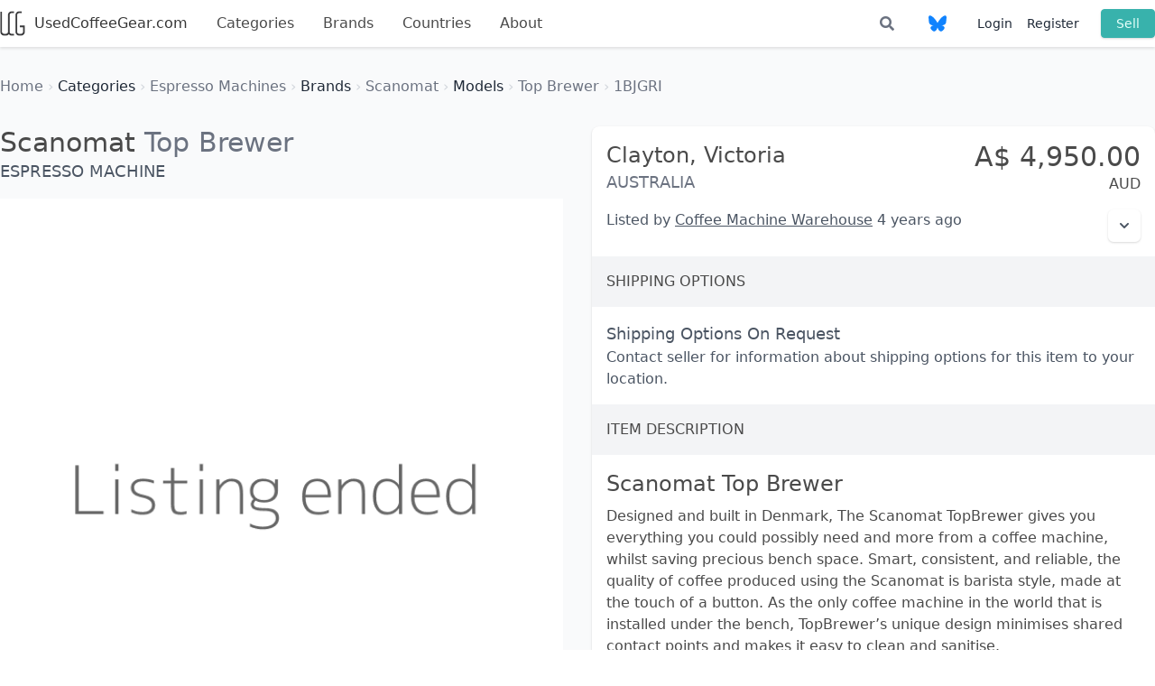

--- FILE ---
content_type: text/html; charset=UTF-8
request_url: https://usedcoffeegear.com/categories/espresso-machines/brands/scanomat/models/top-brewer/listings/1BJGRI-scanomat-top-brewer-1
body_size: 4293
content:
<html lang="en">
<head>
    <meta charset="utf-8">
    <meta http-equiv="X-UA-Compatible" content="IE=edge">
    <meta name="viewport" content="width=device-width, initial-scale=1">
    <meta name="description" content="Scanomat Top Brewer  for sale in Clayton, VIC, Australia. AUD 4,950.00 Designed and built in Denmark, The Scanomat TopBrewer gives you everything you could possibly need and more from a coffee machine, whilst saving precious bench space. Smart, consistent, and reliable, the quality of coffee produced using the Scanomat is barista style, made at the touch of a button. As the only coffee machine in the world that is installed under the bench, TopBrewer’s unique design minimises shared contact points and makes it easy to clean and sanitise.


Features &amp; Specifications:
Granite Top
Full Barista Menu
Under-bench Design
Stainless Steel Brewing System
Ultra-low Standby Consumption
Visible Grinder
USB Cable Charger For Smart Device
Adjustable Tap Height
Automatic Milk Clean System 
Beans Empty Alarm
Automatic Cleaning Program
Dimensions: 51cm W x 66cm D x 108cm H
For Your Peace Of Mind, This Machine:
Has been fully serviced and bench tested by our highly experienced technicians
Comes With a 3  Months Parts Warranty

 
"/>
    <!-- CSRF Token -->
    <meta name="csrf-token" content="SHveY9dtbcJUMSxs6Y7PUHyCYpNNdiSDeV4mLK5x">

    <title>UsedCoffeeGear.com -Scanomat Top Brewer  for sale in Clayton, VIC, Australia. AUD 4,950.00</title>

    <!-- Styles -->
    <link href="/css/app.css?id=42d5be4c423ec82e466ec6543b750fba" rel="stylesheet">
    <link rel="stylesheet" href="https://pro.fontawesome.com/releases/v5.10.0/css/all.css" integrity="sha384-AYmEC3Yw5cVb3ZcuHtOA93w35dYTsvhLPVnYs9eStHfGJvOvKxVfELGroGkvsg+p" crossorigin="anonymous"/>

    <!-- Scripts -->
    <script>
        window.Laravel = {"csrfToken":"SHveY9dtbcJUMSxs6Y7PUHyCYpNNdiSDeV4mLK5x"}    </script>
        <!-- Global Site Tag (gtag.js) - Google Analytics -->
    <script async src="https://www.googletagmanager.com/gtag/js?id=UA-42895179-1"></script>
    <script>

    window.dataLayer = window.dataLayer || [];
    function gtag(){dataLayer.push(arguments);}
    gtag('js', new Date());

    gtag('config', 'UA-42895179-1');

    </script>
        <link href="https://fonts.googleapis.com/css?family=Abel" rel="stylesheet">
    <link rel="apple-touch-icon" sizes="180x180" href="/apple-touch-icon.png">
    <link rel="icon" type="image/png" sizes="32x32" href="/favicon-32x32.png">
    <link rel="icon" type="image/png" sizes="16x16" href="/favicon-16x16.png">
    <link rel="manifest" href="/manifest.json">
    <link rel="mask-icon" href="/safari-pinned-tab.svg" color="#5bbad5">
    <meta name="theme-color" content="#ffffff">
</head>
<body class="bg-gray-50">
    <div id="app" class="pb-16 bg-gray-50">
            <nav class="navbar has-shadow">
    <div class="container flex flex-wrap mx-auto">
        <div class="flex-1 navbar-brand sm:flex-none">
            <a class="flex-1 navbar-item is-brand is-tab sm:pl-0" href="/" style="font-size: 1rem; color: #363636;" >
                <img src="/logo-square.png" alt="UsedCoffeeGear.com" width="28" height="28" style="margin-right: 10px;"/>
                UsedCoffeeGear.com
            </a>

                <div class="navbar-burger burger" id="navbar-toggle" data-target="navbar-menu">
                    <span></span>
                    <span></span>
                    <span></span>
                </div>
        </div>
        <div class="w-full navbar-menu sm:w-auto" id="navbar-menu">
            <div class="navbar-start">
                <a
                  class="navbar-item is-tab "
                  href="https://usedcoffeegear.com/categories"
                >
                    Categories
                </a>
                <a
                  class="navbar-item is-tab "
                  href="https://usedcoffeegear.com/brands"
                >
                    Brands
                </a>
                <a
                  class="navbar-item is-tab "
                  href="https://usedcoffeegear.com/countries"
                >
                    Countries
                </a>
                <a
                  class="navbar-item is-tab "
                  href="https://usedcoffeegear.com/about"
                >
                    About
                </a>
                            </div>
            <div class="navbar-end">
                <a class="navbar-item" href="https://usedcoffeegear.com/listings">
                    <span class="icon">
                        <i class="text-gray-500 fa fa-search"></i>
                    </span>
                </a>
                <a class="navbar-item" href="https://bsky.app/profile/usedcoffeegear.com" target="_blank">
                    <span class="icon" style="color: rgb(16, 131, 254);">
                        <svg xmlns="http://www.w3.org/2000/svg" viewBox="0 0 512 512" class="fill-current w-5 h-5">
                            <path d="M111.8 62.2C170.2 105.9 233 194.7 256 242.4c23-47.6 85.8-136.4 144.2-180.2c42.1-31.6 110.3-56 110.3 21.8c0 15.5-8.9 130.5-14.1 149.2C478.2 298 412 314.6 353.1 304.5c102.9 17.5 129.1 75.5 72.5 133.5c-107.4 110.2-154.3-27.6-166.3-62.9l0 0c-1.7-4.9-2.6-7.8-3.3-7.8s-1.6 3-3.3 7.8l0 0c-12 35.3-59 173.1-166.3 62.9c-56.5-58-30.4-116 72.5-133.5C100 314.6 33.8 298 15.7 233.1C10.4 214.4 1.5 99.4 1.5 83.9c0-77.8 68.2-53.4 110.3-21.8z"/>
                        </svg>
                    </span>
                </a>

                <div class="items-center ml-4 text-sm lg:flex-grow lg:flex lg:justify-end">
                                            <a href="/login" class="block mt-4 mr-4 text-gray-800 lg:inline-block lg:mt-0 hover:text-gray-600"> Login </a>
                        <a href="/register" class="block mt-4 mr-6 text-gray-800 lg:inline-block lg:mt-0 hover:text-gray-600"> Register </a>
                                        <a
                        href="https://usedcoffeegear.com/account/listings/create"
                        class="inline-block px-4 py-2 mt-4 text-sm leading-none text-teal-100 bg-teal-500 border border-teal-500 rounded shadow hover:border-transparent hover:text-white hover:bg-teal-400 lg:mt-0"
                    > Sell </a>
                </div>
            </div>
        </div>
    </div>
</nav>
            <section class="container px-4 mx-auto mt-4 sm:mt-8 sm:px-0">
                <ul class="list-none">
    <li class="inline-block">
            <a href="https://usedcoffeegear.com" class="hover:underline">
            <span
                class="
                                    text-gray-500 font-light
                            "
            > Home </span>
        </a>
        <span class="font-hairline text-gray-300">&rsaquo;</span>
    </li>
        <li class="inline-block">
            <a href="https://usedcoffeegear.com/categories" class="hover:underline">
            <span
                class="
                                    text-gray-800 font-thin
                            "
            > Categories </span>
        </a>
        <span class="font-hairline text-gray-300">&rsaquo;</span>
    </li>
        <li class="inline-block">
            <a href="https://usedcoffeegear.com/categories/espresso-machines" class="hover:underline">
            <span
                class="
                                    text-gray-500 font-light
                            "
            > Espresso Machines </span>
        </a>
        <span class="font-hairline text-gray-300">&rsaquo;</span>
    </li>
        <li class="inline-block">
            <a href="https://usedcoffeegear.com/categories/espresso-machines/brands" class="hover:underline">
            <span
                class="
                                    text-gray-800 font-thin
                            "
            > Brands </span>
        </a>
        <span class="font-hairline text-gray-300">&rsaquo;</span>
    </li>
        <li class="inline-block">
            <a href="https://usedcoffeegear.com/categories/espresso-machines/brands/scanomat" class="hover:underline">
            <span
                class="
                                    text-gray-500 font-light
                            "
            > Scanomat </span>
        </a>
        <span class="font-hairline text-gray-300">&rsaquo;</span>
    </li>
        <li class="inline-block">
            <a href="https://usedcoffeegear.com/categories/espresso-machines/brands/scanomat/models" class="hover:underline">
            <span
                class="
                                    text-gray-800 font-thin
                            "
            > Models </span>
        </a>
        <span class="font-hairline text-gray-300">&rsaquo;</span>
    </li>
        <li class="inline-block">
            <a href="https://usedcoffeegear.com/categories/espresso-machines/brands/scanomat/models/top-brewer" class="hover:underline">
            <span
                class="
                                    text-gray-500 font-light
                            "
            > Top Brewer </span>
        </a>
        <span class="font-hairline text-gray-300">&rsaquo;</span>
    </li>
        <li class="inline-block">
            <div class="inline
                            text-gray-500 font-light
                    ">1BJGRI</div>
    </li>
</ul>        </section>
        <section class="container px-4 mx-auto mb-8 sm:mt-8 sm:px-0" v-cloak>
  <div class="message is-success" v-for="message in messages">
    <div class="message-body text-green-900">
      {{ message.body }}
    </div>
  </div>
</section>
    <section class="container px-4 mx-auto mt-4 sm:mt-8 sm:px-0">
        
    <div class="container mx-auto">
        <div class="flex flex-wrap" itemscope itemtype="http://schema.org/Product">
            <div class="flex-1 mr-4">
                <div>
                    <span class="hidden" itemprop="name">Scanomat Top Brewer</span>
                    <a href="https://usedcoffeegear.com/brands/scanomat" class="text-3xl" itemprop="brand" itemtype="https://schema.org/Brand" itemscope>
                        <span itemprop="name" content="Scanomat">
                            Scanomat
                        </span>
                    </a>
                    <a href="https://usedcoffeegear.com/categories/espresso-machines/brands/scanomat/models/top-brewer" class="text-3xl font-light text-gray-500" itemprop="model"> Top Brewer </a>
                    <h4 class="text-lg text-gray-600 uppercase"> Espresso Machine </h2>
                </div>
                <div class="mt-4">
                    <div class="image is-2by2">
                                                    <img src="https://usedcoffeegear.com/images/listing-ended.png" alt="Espresso Machines Scanomat Top Brewer" itemprop="image"/>
                                            </div>
                </div>
            </div>
            <div class="flex-1 sm:ml-4">
                <div class="bg-white rounded-lg shadow">
                    <div class="flex">
                        <div class="flex-1 p-4">
                            <span class="text-2xl"> Clayton, </span>
                            <span class="text-2xl font thin"> Victoria</span>
                            <div class="text-lg text-gray-500 uppercase"> Australia </div>
                        </div>
                      <div class="p-4 text-right" itemprop="offers" itemscope itemtype="http://schema.org/Offer"> 
                        <div class="text-3xl">
                                                      <span class>A$</span>
                                                    <span itemprop="price" content="4950">
                            4,950.00
                          </span>
                        </div>
                        <span itemprop="priceCurrency" content="AUD">AUD</span>

                                                  <link itemprop="availability" href="https://schema.org/InStock"/>
                                              </div>
                    </div>
                                        <div class="flex">
                      <div class="px-4 text-gray-600 flex-1">
                        Listed by
                                                      <a href="https://usedcoffeegear.com/trusted-sellers/coffee-machine-warehouse" class="underline">Coffee Machine Warehouse</a>
                                                    4 years ago
                      </div>
                      <div class="px-4 text-gray-600">
                        <listing-options-dropdown
                          report-listing-url="https://usedcoffeegear.com/listings/1BJGRI/report"
                          :is-authenticated="false"
                          login-url="https://usedcoffeegear.com/login"
                          register-url="https://usedcoffeegear.com/register"
                        />
                      </div>
                    </div>
                    <div class="mt-4 bg-gray-100 p-4">
                      <h2 class="text-base font-light uppercase"> Shipping Options </h2>
                    </div>
                    <div class="px-4 mt-4 text-gray-600">
                                              <div class="text-lg font-medium"> Shipping Options On Request </div>
                          Contact seller for information about shipping options for this item to your location.
                                            </div>

                                        <div class="mt-4 bg-gray-100 p-4">
                      <h2 class="text-base font-light uppercase"> Item Description </h2>
                    </div>
                    <div class="p-4">
                      <h1 class="mb-2 text-2xl"> Scanomat Top Brewer </h1>
                      <p itemprop="description">
                          Designed and built in Denmark, The Scanomat TopBrewer gives you everything you could possibly need and more from a coffee machine, whilst saving precious bench space. Smart, consistent, and reliable, the quality of coffee produced using the Scanomat is barista style, made at the touch of a button. As the only coffee machine in the world that is installed under the bench, TopBrewer’s unique design minimises shared contact points and makes it easy to clean and sanitise.<br />
<br />
<br />
Features & Specifications:<br />
Granite Top<br />
Full Barista Menu<br />
Under-bench Design<br />
Stainless Steel Brewing System<br />
Ultra-low Standby Consumption<br />
Visible Grinder<br />
USB Cable Charger For Smart Device<br />
Adjustable Tap Height<br />
Automatic Milk Clean System <br />
Beans Empty Alarm<br />
Automatic Cleaning Program<br />
Dimensions: 51cm W x 66cm D x 108cm H<br />
For Your Peace Of Mind, This Machine:<br />
Has been fully serviced and bench tested by our highly experienced technicians<br />
Comes With a 3  Months Parts Warranty<br />
<br />
 <br />

                      </p>
                    </div>
                                          <listing-signature
                        seller-name="Coffee Machine Warehouse"
                        seller-url="https://usedcoffeegear.com/trusted-sellers/coffee-machine-warehouse"
                        seller-listing-signature="[https://coffeemachinewarehouse.com.au](https://coffeemachinewarehouse.com.au)

sales@coffeemachinewarehouse.com.au

+61 3 7038 8300 

# ~ New &amp; Used Espresso Coffee Equipment 
We have over 1,000 machines in stock with new stock arriving daily
# ~ International Shipping Available
We ship internationally every week with tracked, sensitive freight
# ~ Warranty Provided
3 Months (Refurbished) / 12 Months (New)
# ~ Package Prices On Request
Discounts available on equipment when purchased together
# ~ Not sure what to buy ?
At Coffee Machine Warehouse, we are not all about the technical knowledge however we have over 30 years of experience helping customers choose the right equipment for their needs. We offer a rare blend of technical expertise and superior customer service which makes it very easy for you to define the perfect machine for your needs – whether it is for your home, office, café or restaurant, we are with you every step of the way.
"
                      ></listing-signature>
                                    </div>
            </div>
        </div>
    </div>

    </section>
    </div>
    <footer class="footer">
        <div class="container mx-auto">
            <div class="content has-text-centered">
                <div class="mb-4">
                    <a class="hover:text-300" href="https://usedcoffeegear.com/categories"> Categories </a> |
                    <a class="hover:text-300" href="https://usedcoffeegear.com/about"> About </a> |
                    <a class="hover:text-300" href="https://usedcoffeegear.com/about#faq"> FAQ </a> |
                    <a class="hover:text-300" href="https://usedcoffeegear.com/terms-of-service"> Terms of Service </a> |
                    <a class="hover:text-300" href="https://usedcoffeegear.com/terms-of-service"> Privacy Policy </a> |
                    <a class="hover:text-300" href="https://usedcoffeegear.com/contact"> Contact Us </a>
                </div>
                <div class="text-sm"> UsedCoffeeGear.com<strong> DeskSpace Creative </strong> &#169; 2013-2026 </div>
            </div>
        </div>
    </footer>
    <!-- Scripts -->
        <script src="/js/app.js"></script>
</body>
</html>


--- FILE ---
content_type: application/javascript; charset=utf-8
request_url: https://usedcoffeegear.com/js/app.js
body_size: 124256
content:
/*! For license information please see app.js.LICENSE.txt */
(()=>{var t,e={12:t=>{"use strict";t.exports=function(t,e){return function(){for(var n=new Array(arguments.length),r=0;r<n.length;r++)n[r]=arguments[r];return t.apply(e,n)}}},15:(t,e,n)=>{"use strict";var r=n(516),i=n(12),o=n(155),a=n(343);var s=function t(e){var n=new o(e),s=i(o.prototype.request,n);return r.extend(s,o.prototype,n),r.extend(s,n),s.create=function(n){return t(a(e,n))},s}(n(987));s.Axios=o,s.Cancel=n(928),s.CancelToken=n(191),s.isCancel=n(864),s.VERSION=n(641).version,s.all=function(t){return Promise.all(t)},s.spread=n(980),s.isAxiosError=n(19),t.exports=s,t.exports.default=s},16:()=>{},18:(t,e,n)=>{"use strict";var r=n(516);t.exports=function(t,e){r.forEach(t,(function(n,r){r!==e&&r.toUpperCase()===e.toUpperCase()&&(t[e]=n,delete t[r])}))}},19:t=>{"use strict";t.exports=function(t){return"object"==typeof t&&!0===t.isAxiosError}},72:(t,e,n)=>{"use strict";var r,i=function(){return void 0===r&&(r=Boolean(window&&document&&document.all&&!window.atob)),r},o=function(){var t={};return function(e){if(void 0===t[e]){var n=document.querySelector(e);if(window.HTMLIFrameElement&&n instanceof window.HTMLIFrameElement)try{n=n.contentDocument.head}catch(t){n=null}t[e]=n}return t[e]}}(),a=[];function s(t){for(var e=-1,n=0;n<a.length;n++)if(a[n].identifier===t){e=n;break}return e}function l(t,e){for(var n={},r=[],i=0;i<t.length;i++){var o=t[i],l=e.base?o[0]+e.base:o[0],c=n[l]||0,u="".concat(l," ").concat(c);n[l]=c+1;var f=s(u),d={css:o[1],media:o[2],sourceMap:o[3]};-1!==f?(a[f].references++,a[f].updater(d)):a.push({identifier:u,updater:m(d,e),references:1}),r.push(u)}return r}function c(t){var e=document.createElement("style"),r=t.attributes||{};if(void 0===r.nonce){var i=n.nc;i&&(r.nonce=i)}if(Object.keys(r).forEach((function(t){e.setAttribute(t,r[t])})),"function"==typeof t.insert)t.insert(e);else{var a=o(t.insert||"head");if(!a)throw new Error("Couldn't find a style target. This probably means that the value for the 'insert' parameter is invalid.");a.appendChild(e)}return e}var u,f=(u=[],function(t,e){return u[t]=e,u.filter(Boolean).join("\n")});function d(t,e,n,r){var i=n?"":r.media?"@media ".concat(r.media," {").concat(r.css,"}"):r.css;if(t.styleSheet)t.styleSheet.cssText=f(e,i);else{var o=document.createTextNode(i),a=t.childNodes;a[e]&&t.removeChild(a[e]),a.length?t.insertBefore(o,a[e]):t.appendChild(o)}}function p(t,e,n){var r=n.css,i=n.media,o=n.sourceMap;if(i?t.setAttribute("media",i):t.removeAttribute("media"),o&&"undefined"!=typeof btoa&&(r+="\n/*# sourceMappingURL=data:application/json;base64,".concat(btoa(unescape(encodeURIComponent(JSON.stringify(o))))," */")),t.styleSheet)t.styleSheet.cssText=r;else{for(;t.firstChild;)t.removeChild(t.firstChild);t.appendChild(document.createTextNode(r))}}var h=null,v=0;function m(t,e){var n,r,i;if(e.singleton){var o=v++;n=h||(h=c(e)),r=d.bind(null,n,o,!1),i=d.bind(null,n,o,!0)}else n=c(e),r=p.bind(null,n,e),i=function(){!function(t){if(null===t.parentNode)return!1;t.parentNode.removeChild(t)}(n)};return r(t),function(e){if(e){if(e.css===t.css&&e.media===t.media&&e.sourceMap===t.sourceMap)return;r(t=e)}else i()}}t.exports=function(t,e){(e=e||{}).singleton||"boolean"==typeof e.singleton||(e.singleton=i());var n=l(t=t||[],e);return function(t){if(t=t||[],"[object Array]"===Object.prototype.toString.call(t)){for(var r=0;r<n.length;r++){var i=s(n[r]);a[i].references--}for(var o=l(t,e),c=0;c<n.length;c++){var u=s(n[c]);0===a[u].references&&(a[u].updater(),a.splice(u,1))}n=o}}}},106:(t,e,n)=>{"use strict";var r=n(516);function i(t){return encodeURIComponent(t).replace(/%3A/gi,":").replace(/%24/g,"$").replace(/%2C/gi,",").replace(/%20/g,"+").replace(/%5B/gi,"[").replace(/%5D/gi,"]")}t.exports=function(t,e,n){if(!e)return t;var o;if(n)o=n(e);else if(r.isURLSearchParams(e))o=e.toString();else{var a=[];r.forEach(e,(function(t,e){null!=t&&(r.isArray(t)?e+="[]":t=[t],r.forEach(t,(function(t){r.isDate(t)?t=t.toISOString():r.isObject(t)&&(t=JSON.stringify(t)),a.push(i(e)+"="+i(t))})))})),o=a.join("&")}if(o){var s=t.indexOf("#");-1!==s&&(t=t.slice(0,s)),t+=(-1===t.indexOf("?")?"?":"&")+o}return t}},137:t=>{"use strict";t.exports=function(t){return/^([a-z][a-z\d\+\-\.]*:)?\/\//i.test(t)}},155:(t,e,n)=>{"use strict";var r=n(516),i=n(106),o=n(471),a=n(490),s=n(343),l=n(841),c=l.validators;function u(t){this.defaults=t,this.interceptors={request:new o,response:new o}}u.prototype.request=function(t){"string"==typeof t?(t=arguments[1]||{}).url=arguments[0]:t=t||{},(t=s(this.defaults,t)).method?t.method=t.method.toLowerCase():this.defaults.method?t.method=this.defaults.method.toLowerCase():t.method="get";var e=t.transitional;void 0!==e&&l.assertOptions(e,{silentJSONParsing:c.transitional(c.boolean),forcedJSONParsing:c.transitional(c.boolean),clarifyTimeoutError:c.transitional(c.boolean)},!1);var n=[],r=!0;this.interceptors.request.forEach((function(e){"function"==typeof e.runWhen&&!1===e.runWhen(t)||(r=r&&e.synchronous,n.unshift(e.fulfilled,e.rejected))}));var i,o=[];if(this.interceptors.response.forEach((function(t){o.push(t.fulfilled,t.rejected)})),!r){var u=[a,void 0];for(Array.prototype.unshift.apply(u,n),u=u.concat(o),i=Promise.resolve(t);u.length;)i=i.then(u.shift(),u.shift());return i}for(var f=t;n.length;){var d=n.shift(),p=n.shift();try{f=d(f)}catch(t){p(t);break}}try{i=a(f)}catch(t){return Promise.reject(t)}for(;o.length;)i=i.then(o.shift(),o.shift());return i},u.prototype.getUri=function(t){return t=s(this.defaults,t),i(t.url,t.params,t.paramsSerializer).replace(/^\?/,"")},r.forEach(["delete","get","head","options"],(function(t){u.prototype[t]=function(e,n){return this.request(s(n||{},{method:t,url:e,data:(n||{}).data}))}})),r.forEach(["post","put","patch"],(function(t){u.prototype[t]=function(e,n,r){return this.request(s(r||{},{method:t,url:e,data:n}))}})),t.exports=u},191:(t,e,n)=>{"use strict";var r=n(928);function i(t){if("function"!=typeof t)throw new TypeError("executor must be a function.");var e;this.promise=new Promise((function(t){e=t}));var n=this;this.promise.then((function(t){if(n._listeners){var e,r=n._listeners.length;for(e=0;e<r;e++)n._listeners[e](t);n._listeners=null}})),this.promise.then=function(t){var e,r=new Promise((function(t){n.subscribe(t),e=t})).then(t);return r.cancel=function(){n.unsubscribe(e)},r},t((function(t){n.reason||(n.reason=new r(t),e(n.reason))}))}i.prototype.throwIfRequested=function(){if(this.reason)throw this.reason},i.prototype.subscribe=function(t){this.reason?t(this.reason):this._listeners?this._listeners.push(t):this._listeners=[t]},i.prototype.unsubscribe=function(t){if(this._listeners){var e=this._listeners.indexOf(t);-1!==e&&this._listeners.splice(e,1)}},i.source=function(){var t;return{token:new i((function(e){t=e})),cancel:t}},t.exports=i},202:(t,e,n)=>{"use strict";var r=n(516);t.exports=r.isStandardBrowserEnv()?function(){var t,e=/(msie|trident)/i.test(navigator.userAgent),n=document.createElement("a");function i(t){var r=t;return e&&(n.setAttribute("href",r),r=n.href),n.setAttribute("href",r),{href:n.href,protocol:n.protocol?n.protocol.replace(/:$/,""):"",host:n.host,search:n.search?n.search.replace(/^\?/,""):"",hash:n.hash?n.hash.replace(/^#/,""):"",hostname:n.hostname,port:n.port,pathname:"/"===n.pathname.charAt(0)?n.pathname:"/"+n.pathname}}return t=i(window.location.href),function(e){var n=r.isString(e)?i(e):e;return n.protocol===t.protocol&&n.host===t.host}}():function(){return!0}},246:(t,e,n)=>{"use strict";function r(t){return r="function"==typeof Symbol&&"symbol"==typeof Symbol.iterator?function(t){return typeof t}:function(t){return t&&"function"==typeof Symbol&&t.constructor===Symbol&&t!==Symbol.prototype?"symbol":typeof t},r(t)}function i(t,e,n){return e in t?Object.defineProperty(t,e,{value:n,enumerable:!0,configurable:!0,writable:!0}):t[e]=n,t}function o(){return o=Object.assign||function(t){for(var e=1;e<arguments.length;e++){var n=arguments[e];for(var r in n)Object.prototype.hasOwnProperty.call(n,r)&&(t[r]=n[r])}return t},o.apply(this,arguments)}function a(t){for(var e=1;e<arguments.length;e++){var n=null!=arguments[e]?arguments[e]:{},r=Object.keys(n);"function"==typeof Object.getOwnPropertySymbols&&(r=r.concat(Object.getOwnPropertySymbols(n).filter((function(t){return Object.getOwnPropertyDescriptor(n,t).enumerable})))),r.forEach((function(e){i(t,e,n[e])}))}return t}function s(t,e){if(null==t)return{};var n,r,i=function(t,e){if(null==t)return{};var n,r,i={},o=Object.keys(t);for(r=0;r<o.length;r++)n=o[r],e.indexOf(n)>=0||(i[n]=t[n]);return i}(t,e);if(Object.getOwnPropertySymbols){var o=Object.getOwnPropertySymbols(t);for(r=0;r<o.length;r++)n=o[r],e.indexOf(n)>=0||Object.prototype.propertyIsEnumerable.call(t,n)&&(i[n]=t[n])}return i}function l(t){return function(t){if(Array.isArray(t)){for(var e=0,n=new Array(t.length);e<t.length;e++)n[e]=t[e];return n}}(t)||function(t){if(Symbol.iterator in Object(t)||"[object Arguments]"===Object.prototype.toString.call(t))return Array.from(t)}(t)||function(){throw new TypeError("Invalid attempt to spread non-iterable instance")}()}n.r(e),n.d(e,{MultiDrag:()=>be,Sortable:()=>Ut,Swap:()=>le,default:()=>xe});function c(t){if("undefined"!=typeof window&&window.navigator)return!!navigator.userAgent.match(t)}var u=c(/(?:Trident.*rv[ :]?11\.|msie|iemobile|Windows Phone)/i),f=c(/Edge/i),d=c(/firefox/i),p=c(/safari/i)&&!c(/chrome/i)&&!c(/android/i),h=c(/iP(ad|od|hone)/i),v=c(/chrome/i)&&c(/android/i),m={capture:!1,passive:!1};function g(t,e,n){t.addEventListener(e,n,!u&&m)}function y(t,e,n){t.removeEventListener(e,n,!u&&m)}function b(t,e){if(e){if(">"===e[0]&&(e=e.substring(1)),t)try{if(t.matches)return t.matches(e);if(t.msMatchesSelector)return t.msMatchesSelector(e);if(t.webkitMatchesSelector)return t.webkitMatchesSelector(e)}catch(t){return!1}return!1}}function _(t){return t.host&&t!==document&&t.host.nodeType?t.host:t.parentNode}function w(t,e,n,r){if(t){n=n||document;do{if(null!=e&&(">"===e[0]?t.parentNode===n&&b(t,e):b(t,e))||r&&t===n)return t;if(t===n)break}while(t=_(t))}return null}var x,C=/\s+/g;function S(t,e,n){if(t&&e)if(t.classList)t.classList[n?"add":"remove"](e);else{var r=(" "+t.className+" ").replace(C," ").replace(" "+e+" "," ");t.className=(r+(n?" "+e:"")).replace(C," ")}}function k(t,e,n){var r=t&&t.style;if(r){if(void 0===n)return document.defaultView&&document.defaultView.getComputedStyle?n=document.defaultView.getComputedStyle(t,""):t.currentStyle&&(n=t.currentStyle),void 0===e?n:n[e];e in r||-1!==e.indexOf("webkit")||(e="-webkit-"+e),r[e]=n+("string"==typeof n?"":"px")}}function E(t,e){var n="";if("string"==typeof t)n=t;else do{var r=k(t,"transform");r&&"none"!==r&&(n=r+" "+n)}while(!e&&(t=t.parentNode));var i=window.DOMMatrix||window.WebKitCSSMatrix||window.CSSMatrix||window.MSCSSMatrix;return i&&new i(n)}function O(t,e,n){if(t){var r=t.getElementsByTagName(e),i=0,o=r.length;if(n)for(;i<o;i++)n(r[i],i);return r}return[]}function T(){var t=document.scrollingElement;return t||document.documentElement}function A(t,e,n,r,i){if(t.getBoundingClientRect||t===window){var o,a,s,l,c,f,d;if(t!==window&&t!==T()?(a=(o=t.getBoundingClientRect()).top,s=o.left,l=o.bottom,c=o.right,f=o.height,d=o.width):(a=0,s=0,l=window.innerHeight,c=window.innerWidth,f=window.innerHeight,d=window.innerWidth),(e||n)&&t!==window&&(i=i||t.parentNode,!u))do{if(i&&i.getBoundingClientRect&&("none"!==k(i,"transform")||n&&"static"!==k(i,"position"))){var p=i.getBoundingClientRect();a-=p.top+parseInt(k(i,"border-top-width")),s-=p.left+parseInt(k(i,"border-left-width")),l=a+o.height,c=s+o.width;break}}while(i=i.parentNode);if(r&&t!==window){var h=E(i||t),v=h&&h.a,m=h&&h.d;h&&(l=(a/=m)+(f/=m),c=(s/=v)+(d/=v))}return{top:a,left:s,bottom:l,right:c,width:d,height:f}}}function I(t,e,n){for(var r=M(t,!0),i=A(t)[e];r;){var o=A(r)[n];if(!("top"===n||"left"===n?i>=o:i<=o))return r;if(r===T())break;r=M(r,!1)}return!1}function P(t,e,n){for(var r=0,i=0,o=t.children;i<o.length;){if("none"!==o[i].style.display&&o[i]!==Ut.ghost&&o[i]!==Ut.dragged&&w(o[i],n.draggable,t,!1)){if(r===e)return o[i];r++}i++}return null}function D(t,e){for(var n=t.lastElementChild;n&&(n===Ut.ghost||"none"===k(n,"display")||e&&!b(n,e));)n=n.previousElementSibling;return n||null}function F(t,e){var n=0;if(!t||!t.parentNode)return-1;for(;t=t.previousElementSibling;)"TEMPLATE"===t.nodeName.toUpperCase()||t===Ut.clone||e&&!b(t,e)||n++;return n}function L(t){var e=0,n=0,r=T();if(t)do{var i=E(t),o=i.a,a=i.d;e+=t.scrollLeft*o,n+=t.scrollTop*a}while(t!==r&&(t=t.parentNode));return[e,n]}function M(t,e){if(!t||!t.getBoundingClientRect)return T();var n=t,r=!1;do{if(n.clientWidth<n.scrollWidth||n.clientHeight<n.scrollHeight){var i=k(n);if(n.clientWidth<n.scrollWidth&&("auto"==i.overflowX||"scroll"==i.overflowX)||n.clientHeight<n.scrollHeight&&("auto"==i.overflowY||"scroll"==i.overflowY)){if(!n.getBoundingClientRect||n===document.body)return T();if(r||e)return n;r=!0}}}while(n=n.parentNode);return T()}function $(t,e){return Math.round(t.top)===Math.round(e.top)&&Math.round(t.left)===Math.round(e.left)&&Math.round(t.height)===Math.round(e.height)&&Math.round(t.width)===Math.round(e.width)}function j(t,e){return function(){if(!x){var n=arguments;1===n.length?t.call(this,n[0]):t.apply(this,n),x=setTimeout((function(){x=void 0}),e)}}}function N(t,e,n){t.scrollLeft+=e,t.scrollTop+=n}function R(t){var e=window.Polymer,n=window.jQuery||window.Zepto;return e&&e.dom?e.dom(t).cloneNode(!0):n?n(t).clone(!0)[0]:t.cloneNode(!0)}function U(t,e){k(t,"position","absolute"),k(t,"top",e.top),k(t,"left",e.left),k(t,"width",e.width),k(t,"height",e.height)}function z(t){k(t,"position",""),k(t,"top",""),k(t,"left",""),k(t,"width",""),k(t,"height","")}var B="Sortable"+(new Date).getTime();function q(){var t,e=[];return{captureAnimationState:function(){(e=[],this.options.animation)&&[].slice.call(this.el.children).forEach((function(t){if("none"!==k(t,"display")&&t!==Ut.ghost){e.push({target:t,rect:A(t)});var n=a({},e[e.length-1].rect);if(t.thisAnimationDuration){var r=E(t,!0);r&&(n.top-=r.f,n.left-=r.e)}t.fromRect=n}}))},addAnimationState:function(t){e.push(t)},removeAnimationState:function(t){e.splice(function(t,e){for(var n in t)if(t.hasOwnProperty(n))for(var r in e)if(e.hasOwnProperty(r)&&e[r]===t[n][r])return Number(n);return-1}(e,{target:t}),1)},animateAll:function(n){var r=this;if(!this.options.animation)return clearTimeout(t),void("function"==typeof n&&n());var i=!1,o=0;e.forEach((function(t){var e=0,n=t.target,a=n.fromRect,s=A(n),l=n.prevFromRect,c=n.prevToRect,u=t.rect,f=E(n,!0);f&&(s.top-=f.f,s.left-=f.e),n.toRect=s,n.thisAnimationDuration&&$(l,s)&&!$(a,s)&&(u.top-s.top)/(u.left-s.left)===(a.top-s.top)/(a.left-s.left)&&(e=function(t,e,n,r){return Math.sqrt(Math.pow(e.top-t.top,2)+Math.pow(e.left-t.left,2))/Math.sqrt(Math.pow(e.top-n.top,2)+Math.pow(e.left-n.left,2))*r.animation}(u,l,c,r.options)),$(s,a)||(n.prevFromRect=a,n.prevToRect=s,e||(e=r.options.animation),r.animate(n,u,s,e)),e&&(i=!0,o=Math.max(o,e),clearTimeout(n.animationResetTimer),n.animationResetTimer=setTimeout((function(){n.animationTime=0,n.prevFromRect=null,n.fromRect=null,n.prevToRect=null,n.thisAnimationDuration=null}),e),n.thisAnimationDuration=e)})),clearTimeout(t),i?t=setTimeout((function(){"function"==typeof n&&n()}),o):"function"==typeof n&&n(),e=[]},animate:function(t,e,n,r){if(r){k(t,"transition",""),k(t,"transform","");var i=E(this.el),o=i&&i.a,a=i&&i.d,s=(e.left-n.left)/(o||1),l=(e.top-n.top)/(a||1);t.animatingX=!!s,t.animatingY=!!l,k(t,"transform","translate3d("+s+"px,"+l+"px,0)"),function(t){t.offsetWidth}(t),k(t,"transition","transform "+r+"ms"+(this.options.easing?" "+this.options.easing:"")),k(t,"transform","translate3d(0,0,0)"),"number"==typeof t.animated&&clearTimeout(t.animated),t.animated=setTimeout((function(){k(t,"transition",""),k(t,"transform",""),t.animated=!1,t.animatingX=!1,t.animatingY=!1}),r)}}}}var H=[],V={initializeByDefault:!0},W={mount:function(t){for(var e in V)V.hasOwnProperty(e)&&!(e in t)&&(t[e]=V[e]);H.push(t)},pluginEvent:function(t,e,n){var r=this;this.eventCanceled=!1,n.cancel=function(){r.eventCanceled=!0};var i=t+"Global";H.forEach((function(r){e[r.pluginName]&&(e[r.pluginName][i]&&e[r.pluginName][i](a({sortable:e},n)),e.options[r.pluginName]&&e[r.pluginName][t]&&e[r.pluginName][t](a({sortable:e},n)))}))},initializePlugins:function(t,e,n,r){for(var i in H.forEach((function(r){var i=r.pluginName;if(t.options[i]||r.initializeByDefault){var a=new r(t,e,t.options);a.sortable=t,a.options=t.options,t[i]=a,o(n,a.defaults)}})),t.options)if(t.options.hasOwnProperty(i)){var a=this.modifyOption(t,i,t.options[i]);void 0!==a&&(t.options[i]=a)}},getEventProperties:function(t,e){var n={};return H.forEach((function(r){"function"==typeof r.eventProperties&&o(n,r.eventProperties.call(e[r.pluginName],t))})),n},modifyOption:function(t,e,n){var r;return H.forEach((function(i){t[i.pluginName]&&i.optionListeners&&"function"==typeof i.optionListeners[e]&&(r=i.optionListeners[e].call(t[i.pluginName],n))})),r}};function Y(t){var e=t.sortable,n=t.rootEl,r=t.name,i=t.targetEl,o=t.cloneEl,s=t.toEl,l=t.fromEl,c=t.oldIndex,d=t.newIndex,p=t.oldDraggableIndex,h=t.newDraggableIndex,v=t.originalEvent,m=t.putSortable,g=t.extraEventProperties;if(e=e||n&&n[B]){var y,b=e.options,_="on"+r.charAt(0).toUpperCase()+r.substr(1);!window.CustomEvent||u||f?(y=document.createEvent("Event")).initEvent(r,!0,!0):y=new CustomEvent(r,{bubbles:!0,cancelable:!0}),y.to=s||n,y.from=l||n,y.item=i||n,y.clone=o,y.oldIndex=c,y.newIndex=d,y.oldDraggableIndex=p,y.newDraggableIndex=h,y.originalEvent=v,y.pullMode=m?m.lastPutMode:void 0;var w=a({},g,W.getEventProperties(r,e));for(var x in w)y[x]=w[x];n&&n.dispatchEvent(y),b[_]&&b[_].call(e,y)}}var K=function(t,e){var n=arguments.length>2&&void 0!==arguments[2]?arguments[2]:{},r=n.evt,i=s(n,["evt"]);W.pluginEvent.bind(Ut)(t,e,a({dragEl:G,parentEl:J,ghostEl:Q,rootEl:Z,nextEl:tt,lastDownEl:et,cloneEl:nt,cloneHidden:rt,dragStarted:mt,putSortable:ct,activeSortable:Ut.active,originalEvent:r,oldIndex:it,oldDraggableIndex:at,newIndex:ot,newDraggableIndex:st,hideGhostForTarget:$t,unhideGhostForTarget:jt,cloneNowHidden:function(){rt=!0},cloneNowShown:function(){rt=!1},dispatchSortableEvent:function(t){X({sortable:e,name:t,originalEvent:r})}},i))};function X(t){Y(a({putSortable:ct,cloneEl:nt,targetEl:G,rootEl:Z,oldIndex:it,oldDraggableIndex:at,newIndex:ot,newDraggableIndex:st},t))}var G,J,Q,Z,tt,et,nt,rt,it,ot,at,st,lt,ct,ut,ft,dt,pt,ht,vt,mt,gt,yt,bt,_t,wt=!1,xt=!1,Ct=[],St=!1,kt=!1,Et=[],Ot=!1,Tt=[],At="undefined"!=typeof document,It=h,Pt=f||u?"cssFloat":"float",Dt=At&&!v&&!h&&"draggable"in document.createElement("div"),Ft=function(){if(At){if(u)return!1;var t=document.createElement("x");return t.style.cssText="pointer-events:auto","auto"===t.style.pointerEvents}}(),Lt=function(t,e){var n=k(t),r=parseInt(n.width)-parseInt(n.paddingLeft)-parseInt(n.paddingRight)-parseInt(n.borderLeftWidth)-parseInt(n.borderRightWidth),i=P(t,0,e),o=P(t,1,e),a=i&&k(i),s=o&&k(o),l=a&&parseInt(a.marginLeft)+parseInt(a.marginRight)+A(i).width,c=s&&parseInt(s.marginLeft)+parseInt(s.marginRight)+A(o).width;if("flex"===n.display)return"column"===n.flexDirection||"column-reverse"===n.flexDirection?"vertical":"horizontal";if("grid"===n.display)return n.gridTemplateColumns.split(" ").length<=1?"vertical":"horizontal";if(i&&a.float&&"none"!==a.float){var u="left"===a.float?"left":"right";return!o||"both"!==s.clear&&s.clear!==u?"horizontal":"vertical"}return i&&("block"===a.display||"flex"===a.display||"table"===a.display||"grid"===a.display||l>=r&&"none"===n[Pt]||o&&"none"===n[Pt]&&l+c>r)?"vertical":"horizontal"},Mt=function(t){function e(t,n){return function(r,i,o,a){var s=r.options.group.name&&i.options.group.name&&r.options.group.name===i.options.group.name;if(null==t&&(n||s))return!0;if(null==t||!1===t)return!1;if(n&&"clone"===t)return t;if("function"==typeof t)return e(t(r,i,o,a),n)(r,i,o,a);var l=(n?r:i).options.group.name;return!0===t||"string"==typeof t&&t===l||t.join&&t.indexOf(l)>-1}}var n={},i=t.group;i&&"object"==r(i)||(i={name:i}),n.name=i.name,n.checkPull=e(i.pull,!0),n.checkPut=e(i.put),n.revertClone=i.revertClone,t.group=n},$t=function(){!Ft&&Q&&k(Q,"display","none")},jt=function(){!Ft&&Q&&k(Q,"display","")};At&&document.addEventListener("click",(function(t){if(xt)return t.preventDefault(),t.stopPropagation&&t.stopPropagation(),t.stopImmediatePropagation&&t.stopImmediatePropagation(),xt=!1,!1}),!0);var Nt=function(t){if(G){t=t.touches?t.touches[0]:t;var e=(i=t.clientX,o=t.clientY,Ct.some((function(t){if(!D(t)){var e=A(t),n=t[B].options.emptyInsertThreshold,r=i>=e.left-n&&i<=e.right+n,s=o>=e.top-n&&o<=e.bottom+n;return n&&r&&s?a=t:void 0}})),a);if(e){var n={};for(var r in t)t.hasOwnProperty(r)&&(n[r]=t[r]);n.target=n.rootEl=e,n.preventDefault=void 0,n.stopPropagation=void 0,e[B]._onDragOver(n)}}var i,o,a},Rt=function(t){G&&G.parentNode[B]._isOutsideThisEl(t.target)};function Ut(t,e){if(!t||!t.nodeType||1!==t.nodeType)throw"Sortable: `el` must be an HTMLElement, not ".concat({}.toString.call(t));this.el=t,this.options=e=o({},e),t[B]=this;var n={group:null,sort:!0,disabled:!1,store:null,handle:null,draggable:/^[uo]l$/i.test(t.nodeName)?">li":">*",swapThreshold:1,invertSwap:!1,invertedSwapThreshold:null,removeCloneOnHide:!0,direction:function(){return Lt(t,this.options)},ghostClass:"sortable-ghost",chosenClass:"sortable-chosen",dragClass:"sortable-drag",ignore:"a, img",filter:null,preventOnFilter:!0,animation:0,easing:null,setData:function(t,e){t.setData("Text",e.textContent)},dropBubble:!1,dragoverBubble:!1,dataIdAttr:"data-id",delay:0,delayOnTouchOnly:!1,touchStartThreshold:(Number.parseInt?Number:window).parseInt(window.devicePixelRatio,10)||1,forceFallback:!1,fallbackClass:"sortable-fallback",fallbackOnBody:!1,fallbackTolerance:0,fallbackOffset:{x:0,y:0},supportPointer:!1!==Ut.supportPointer&&"PointerEvent"in window,emptyInsertThreshold:5};for(var r in W.initializePlugins(this,t,n),n)!(r in e)&&(e[r]=n[r]);for(var i in Mt(e),this)"_"===i.charAt(0)&&"function"==typeof this[i]&&(this[i]=this[i].bind(this));this.nativeDraggable=!e.forceFallback&&Dt,this.nativeDraggable&&(this.options.touchStartThreshold=1),e.supportPointer?g(t,"pointerdown",this._onTapStart):(g(t,"mousedown",this._onTapStart),g(t,"touchstart",this._onTapStart)),this.nativeDraggable&&(g(t,"dragover",this),g(t,"dragenter",this)),Ct.push(this.el),e.store&&e.store.get&&this.sort(e.store.get(this)||[]),o(this,q())}function zt(t,e,n,r,i,o,a,s){var l,c,d=t[B],p=d.options.onMove;return!window.CustomEvent||u||f?(l=document.createEvent("Event")).initEvent("move",!0,!0):l=new CustomEvent("move",{bubbles:!0,cancelable:!0}),l.to=e,l.from=t,l.dragged=n,l.draggedRect=r,l.related=i||e,l.relatedRect=o||A(e),l.willInsertAfter=s,l.originalEvent=a,t.dispatchEvent(l),p&&(c=p.call(d,l,a)),c}function Bt(t){t.draggable=!1}function qt(){Ot=!1}function Ht(t){for(var e=t.tagName+t.className+t.src+t.href+t.textContent,n=e.length,r=0;n--;)r+=e.charCodeAt(n);return r.toString(36)}function Vt(t){return setTimeout(t,0)}function Wt(t){return clearTimeout(t)}Ut.prototype={constructor:Ut,_isOutsideThisEl:function(t){this.el.contains(t)||t===this.el||(gt=null)},_getDirection:function(t,e){return"function"==typeof this.options.direction?this.options.direction.call(this,t,e,G):this.options.direction},_onTapStart:function(t){if(t.cancelable){var e=this,n=this.el,r=this.options,i=r.preventOnFilter,o=t.type,a=t.touches&&t.touches[0]||t.pointerType&&"touch"===t.pointerType&&t,s=(a||t).target,l=t.target.shadowRoot&&(t.path&&t.path[0]||t.composedPath&&t.composedPath()[0])||s,c=r.filter;if(function(t){Tt.length=0;var e=t.getElementsByTagName("input"),n=e.length;for(;n--;){var r=e[n];r.checked&&Tt.push(r)}}(n),!G&&!(/mousedown|pointerdown/.test(o)&&0!==t.button||r.disabled||l.isContentEditable||(s=w(s,r.draggable,n,!1))&&s.animated||et===s)){if(it=F(s),at=F(s,r.draggable),"function"==typeof c){if(c.call(this,t,s,this))return X({sortable:e,rootEl:l,name:"filter",targetEl:s,toEl:n,fromEl:n}),K("filter",e,{evt:t}),void(i&&t.cancelable&&t.preventDefault())}else if(c&&(c=c.split(",").some((function(r){if(r=w(l,r.trim(),n,!1))return X({sortable:e,rootEl:r,name:"filter",targetEl:s,fromEl:n,toEl:n}),K("filter",e,{evt:t}),!0}))))return void(i&&t.cancelable&&t.preventDefault());r.handle&&!w(l,r.handle,n,!1)||this._prepareDragStart(t,a,s)}}},_prepareDragStart:function(t,e,n){var r,i=this,o=i.el,a=i.options,s=o.ownerDocument;if(n&&!G&&n.parentNode===o){var l=A(n);if(Z=o,J=(G=n).parentNode,tt=G.nextSibling,et=n,lt=a.group,Ut.dragged=G,ut={target:G,clientX:(e||t).clientX,clientY:(e||t).clientY},ht=ut.clientX-l.left,vt=ut.clientY-l.top,this._lastX=(e||t).clientX,this._lastY=(e||t).clientY,G.style["will-change"]="all",r=function(){K("delayEnded",i,{evt:t}),Ut.eventCanceled?i._onDrop():(i._disableDelayedDragEvents(),!d&&i.nativeDraggable&&(G.draggable=!0),i._triggerDragStart(t,e),X({sortable:i,name:"choose",originalEvent:t}),S(G,a.chosenClass,!0))},a.ignore.split(",").forEach((function(t){O(G,t.trim(),Bt)})),g(s,"dragover",Nt),g(s,"mousemove",Nt),g(s,"touchmove",Nt),g(s,"mouseup",i._onDrop),g(s,"touchend",i._onDrop),g(s,"touchcancel",i._onDrop),d&&this.nativeDraggable&&(this.options.touchStartThreshold=4,G.draggable=!0),K("delayStart",this,{evt:t}),!a.delay||a.delayOnTouchOnly&&!e||this.nativeDraggable&&(f||u))r();else{if(Ut.eventCanceled)return void this._onDrop();g(s,"mouseup",i._disableDelayedDrag),g(s,"touchend",i._disableDelayedDrag),g(s,"touchcancel",i._disableDelayedDrag),g(s,"mousemove",i._delayedDragTouchMoveHandler),g(s,"touchmove",i._delayedDragTouchMoveHandler),a.supportPointer&&g(s,"pointermove",i._delayedDragTouchMoveHandler),i._dragStartTimer=setTimeout(r,a.delay)}}},_delayedDragTouchMoveHandler:function(t){var e=t.touches?t.touches[0]:t;Math.max(Math.abs(e.clientX-this._lastX),Math.abs(e.clientY-this._lastY))>=Math.floor(this.options.touchStartThreshold/(this.nativeDraggable&&window.devicePixelRatio||1))&&this._disableDelayedDrag()},_disableDelayedDrag:function(){G&&Bt(G),clearTimeout(this._dragStartTimer),this._disableDelayedDragEvents()},_disableDelayedDragEvents:function(){var t=this.el.ownerDocument;y(t,"mouseup",this._disableDelayedDrag),y(t,"touchend",this._disableDelayedDrag),y(t,"touchcancel",this._disableDelayedDrag),y(t,"mousemove",this._delayedDragTouchMoveHandler),y(t,"touchmove",this._delayedDragTouchMoveHandler),y(t,"pointermove",this._delayedDragTouchMoveHandler)},_triggerDragStart:function(t,e){e=e||"touch"==t.pointerType&&t,!this.nativeDraggable||e?this.options.supportPointer?g(document,"pointermove",this._onTouchMove):g(document,e?"touchmove":"mousemove",this._onTouchMove):(g(G,"dragend",this),g(Z,"dragstart",this._onDragStart));try{document.selection?Vt((function(){document.selection.empty()})):window.getSelection().removeAllRanges()}catch(t){}},_dragStarted:function(t,e){if(wt=!1,Z&&G){K("dragStarted",this,{evt:e}),this.nativeDraggable&&g(document,"dragover",Rt);var n=this.options;!t&&S(G,n.dragClass,!1),S(G,n.ghostClass,!0),Ut.active=this,t&&this._appendGhost(),X({sortable:this,name:"start",originalEvent:e})}else this._nulling()},_emulateDragOver:function(){if(ft){this._lastX=ft.clientX,this._lastY=ft.clientY,$t();for(var t=document.elementFromPoint(ft.clientX,ft.clientY),e=t;t&&t.shadowRoot&&(t=t.shadowRoot.elementFromPoint(ft.clientX,ft.clientY))!==e;)e=t;if(G.parentNode[B]._isOutsideThisEl(t),e)do{if(e[B]){if(e[B]._onDragOver({clientX:ft.clientX,clientY:ft.clientY,target:t,rootEl:e})&&!this.options.dragoverBubble)break}t=e}while(e=e.parentNode);jt()}},_onTouchMove:function(t){if(ut){var e=this.options,n=e.fallbackTolerance,r=e.fallbackOffset,i=t.touches?t.touches[0]:t,o=Q&&E(Q,!0),a=Q&&o&&o.a,s=Q&&o&&o.d,l=It&&_t&&L(_t),c=(i.clientX-ut.clientX+r.x)/(a||1)+(l?l[0]-Et[0]:0)/(a||1),u=(i.clientY-ut.clientY+r.y)/(s||1)+(l?l[1]-Et[1]:0)/(s||1);if(!Ut.active&&!wt){if(n&&Math.max(Math.abs(i.clientX-this._lastX),Math.abs(i.clientY-this._lastY))<n)return;this._onDragStart(t,!0)}if(Q){o?(o.e+=c-(dt||0),o.f+=u-(pt||0)):o={a:1,b:0,c:0,d:1,e:c,f:u};var f="matrix(".concat(o.a,",").concat(o.b,",").concat(o.c,",").concat(o.d,",").concat(o.e,",").concat(o.f,")");k(Q,"webkitTransform",f),k(Q,"mozTransform",f),k(Q,"msTransform",f),k(Q,"transform",f),dt=c,pt=u,ft=i}t.cancelable&&t.preventDefault()}},_appendGhost:function(){if(!Q){var t=this.options.fallbackOnBody?document.body:Z,e=A(G,!0,It,!0,t),n=this.options;if(It){for(_t=t;"static"===k(_t,"position")&&"none"===k(_t,"transform")&&_t!==document;)_t=_t.parentNode;_t!==document.body&&_t!==document.documentElement?(_t===document&&(_t=T()),e.top+=_t.scrollTop,e.left+=_t.scrollLeft):_t=T(),Et=L(_t)}S(Q=G.cloneNode(!0),n.ghostClass,!1),S(Q,n.fallbackClass,!0),S(Q,n.dragClass,!0),k(Q,"transition",""),k(Q,"transform",""),k(Q,"box-sizing","border-box"),k(Q,"margin",0),k(Q,"top",e.top),k(Q,"left",e.left),k(Q,"width",e.width),k(Q,"height",e.height),k(Q,"opacity","0.8"),k(Q,"position",It?"absolute":"fixed"),k(Q,"zIndex","100000"),k(Q,"pointerEvents","none"),Ut.ghost=Q,t.appendChild(Q),k(Q,"transform-origin",ht/parseInt(Q.style.width)*100+"% "+vt/parseInt(Q.style.height)*100+"%")}},_onDragStart:function(t,e){var n=this,r=t.dataTransfer,i=n.options;K("dragStart",this,{evt:t}),Ut.eventCanceled?this._onDrop():(K("setupClone",this),Ut.eventCanceled||((nt=R(G)).draggable=!1,nt.style["will-change"]="",this._hideClone(),S(nt,this.options.chosenClass,!1),Ut.clone=nt),n.cloneId=Vt((function(){K("clone",n),Ut.eventCanceled||(n.options.removeCloneOnHide||Z.insertBefore(nt,G),n._hideClone(),X({sortable:n,name:"clone"}))})),!e&&S(G,i.dragClass,!0),e?(xt=!0,n._loopId=setInterval(n._emulateDragOver,50)):(y(document,"mouseup",n._onDrop),y(document,"touchend",n._onDrop),y(document,"touchcancel",n._onDrop),r&&(r.effectAllowed="move",i.setData&&i.setData.call(n,r,G)),g(document,"drop",n),k(G,"transform","translateZ(0)")),wt=!0,n._dragStartId=Vt(n._dragStarted.bind(n,e,t)),g(document,"selectstart",n),mt=!0,p&&k(document.body,"user-select","none"))},_onDragOver:function(t){var e,n,r,i,o=this.el,s=t.target,l=this.options,c=l.group,u=Ut.active,f=lt===c,d=l.sort,p=ct||u,h=this,v=!1;if(!Ot){if(void 0!==t.preventDefault&&t.cancelable&&t.preventDefault(),s=w(s,l.draggable,o,!0),$("dragOver"),Ut.eventCanceled)return v;if(G.contains(t.target)||s.animated&&s.animatingX&&s.animatingY||h._ignoreWhileAnimating===s)return R(!1);if(xt=!1,u&&!l.disabled&&(f?d||(r=!Z.contains(G)):ct===this||(this.lastPutMode=lt.checkPull(this,u,G,t))&&c.checkPut(this,u,G,t))){if(i="vertical"===this._getDirection(t,s),e=A(G),$("dragOverValid"),Ut.eventCanceled)return v;if(r)return J=Z,j(),this._hideClone(),$("revert"),Ut.eventCanceled||(tt?Z.insertBefore(G,tt):Z.appendChild(G)),R(!0);var m=D(o,l.draggable);if(!m||function(t,e,n){var r=A(D(n.el,n.options.draggable)),i=10;return e?t.clientX>r.right+i||t.clientX<=r.right&&t.clientY>r.bottom&&t.clientX>=r.left:t.clientX>r.right&&t.clientY>r.top||t.clientX<=r.right&&t.clientY>r.bottom+i}(t,i,this)&&!m.animated){if(m===G)return R(!1);if(m&&o===t.target&&(s=m),s&&(n=A(s)),!1!==zt(Z,o,G,e,s,n,t,!!s))return j(),o.appendChild(G),J=o,U(),R(!0)}else if(s.parentNode===o){n=A(s);var g,y,b,_=G.parentNode!==o,x=!function(t,e,n){var r=n?t.left:t.top,i=n?t.right:t.bottom,o=n?t.width:t.height,a=n?e.left:e.top,s=n?e.right:e.bottom,l=n?e.width:e.height;return r===a||i===s||r+o/2===a+l/2}(G.animated&&G.toRect||e,s.animated&&s.toRect||n,i),C=i?"top":"left",E=I(s,"top","top")||I(G,"top","top"),O=E?E.scrollTop:void 0;if(gt!==s&&(y=n[C],St=!1,kt=!x&&l.invertSwap||_),g=function(t,e,n,r,i,o,a,s){var l=r?t.clientY:t.clientX,c=r?n.height:n.width,u=r?n.top:n.left,f=r?n.bottom:n.right,d=!1;if(!a)if(s&&bt<c*i){if(!St&&(1===yt?l>u+c*o/2:l<f-c*o/2)&&(St=!0),St)d=!0;else if(1===yt?l<u+bt:l>f-bt)return-yt}else if(l>u+c*(1-i)/2&&l<f-c*(1-i)/2)return function(t){return F(G)<F(t)?1:-1}(e);if((d=d||a)&&(l<u+c*o/2||l>f-c*o/2))return l>u+c/2?1:-1;return 0}(t,s,n,i,x?1:l.swapThreshold,null==l.invertedSwapThreshold?l.swapThreshold:l.invertedSwapThreshold,kt,gt===s),0!==g){var T=F(G);do{T-=g,b=J.children[T]}while(b&&("none"===k(b,"display")||b===Q))}if(0===g||b===s)return R(!1);gt=s,yt=g;var P=s.nextElementSibling,L=!1,M=zt(Z,o,G,e,s,n,t,L=1===g);if(!1!==M)return 1!==M&&-1!==M||(L=1===M),Ot=!0,setTimeout(qt,30),j(),L&&!P?o.appendChild(G):s.parentNode.insertBefore(G,L?P:s),E&&N(E,0,O-E.scrollTop),J=G.parentNode,void 0===y||kt||(bt=Math.abs(y-A(s)[C])),U(),R(!0)}if(o.contains(G))return R(!1)}return!1}function $(l,c){K(l,h,a({evt:t,isOwner:f,axis:i?"vertical":"horizontal",revert:r,dragRect:e,targetRect:n,canSort:d,fromSortable:p,target:s,completed:R,onMove:function(n,r){return zt(Z,o,G,e,n,A(n),t,r)},changed:U},c))}function j(){$("dragOverAnimationCapture"),h.captureAnimationState(),h!==p&&p.captureAnimationState()}function R(e){return $("dragOverCompleted",{insertion:e}),e&&(f?u._hideClone():u._showClone(h),h!==p&&(S(G,ct?ct.options.ghostClass:u.options.ghostClass,!1),S(G,l.ghostClass,!0)),ct!==h&&h!==Ut.active?ct=h:h===Ut.active&&ct&&(ct=null),p===h&&(h._ignoreWhileAnimating=s),h.animateAll((function(){$("dragOverAnimationComplete"),h._ignoreWhileAnimating=null})),h!==p&&(p.animateAll(),p._ignoreWhileAnimating=null)),(s===G&&!G.animated||s===o&&!s.animated)&&(gt=null),l.dragoverBubble||t.rootEl||s===document||(G.parentNode[B]._isOutsideThisEl(t.target),!e&&Nt(t)),!l.dragoverBubble&&t.stopPropagation&&t.stopPropagation(),v=!0}function U(){ot=F(G),st=F(G,l.draggable),X({sortable:h,name:"change",toEl:o,newIndex:ot,newDraggableIndex:st,originalEvent:t})}},_ignoreWhileAnimating:null,_offMoveEvents:function(){y(document,"mousemove",this._onTouchMove),y(document,"touchmove",this._onTouchMove),y(document,"pointermove",this._onTouchMove),y(document,"dragover",Nt),y(document,"mousemove",Nt),y(document,"touchmove",Nt)},_offUpEvents:function(){var t=this.el.ownerDocument;y(t,"mouseup",this._onDrop),y(t,"touchend",this._onDrop),y(t,"pointerup",this._onDrop),y(t,"touchcancel",this._onDrop),y(document,"selectstart",this)},_onDrop:function(t){var e=this.el,n=this.options;ot=F(G),st=F(G,n.draggable),K("drop",this,{evt:t}),J=G&&G.parentNode,ot=F(G),st=F(G,n.draggable),Ut.eventCanceled||(wt=!1,kt=!1,St=!1,clearInterval(this._loopId),clearTimeout(this._dragStartTimer),Wt(this.cloneId),Wt(this._dragStartId),this.nativeDraggable&&(y(document,"drop",this),y(e,"dragstart",this._onDragStart)),this._offMoveEvents(),this._offUpEvents(),p&&k(document.body,"user-select",""),k(G,"transform",""),t&&(mt&&(t.cancelable&&t.preventDefault(),!n.dropBubble&&t.stopPropagation()),Q&&Q.parentNode&&Q.parentNode.removeChild(Q),(Z===J||ct&&"clone"!==ct.lastPutMode)&&nt&&nt.parentNode&&nt.parentNode.removeChild(nt),G&&(this.nativeDraggable&&y(G,"dragend",this),Bt(G),G.style["will-change"]="",mt&&!wt&&S(G,ct?ct.options.ghostClass:this.options.ghostClass,!1),S(G,this.options.chosenClass,!1),X({sortable:this,name:"unchoose",toEl:J,newIndex:null,newDraggableIndex:null,originalEvent:t}),Z!==J?(ot>=0&&(X({rootEl:J,name:"add",toEl:J,fromEl:Z,originalEvent:t}),X({sortable:this,name:"remove",toEl:J,originalEvent:t}),X({rootEl:J,name:"sort",toEl:J,fromEl:Z,originalEvent:t}),X({sortable:this,name:"sort",toEl:J,originalEvent:t})),ct&&ct.save()):ot!==it&&ot>=0&&(X({sortable:this,name:"update",toEl:J,originalEvent:t}),X({sortable:this,name:"sort",toEl:J,originalEvent:t})),Ut.active&&(null!=ot&&-1!==ot||(ot=it,st=at),X({sortable:this,name:"end",toEl:J,originalEvent:t}),this.save())))),this._nulling()},_nulling:function(){K("nulling",this),Z=G=J=Q=tt=nt=et=rt=ut=ft=mt=ot=st=it=at=gt=yt=ct=lt=Ut.dragged=Ut.ghost=Ut.clone=Ut.active=null,Tt.forEach((function(t){t.checked=!0})),Tt.length=dt=pt=0},handleEvent:function(t){switch(t.type){case"drop":case"dragend":this._onDrop(t);break;case"dragenter":case"dragover":G&&(this._onDragOver(t),function(t){t.dataTransfer&&(t.dataTransfer.dropEffect="move");t.cancelable&&t.preventDefault()}(t));break;case"selectstart":t.preventDefault()}},toArray:function(){for(var t,e=[],n=this.el.children,r=0,i=n.length,o=this.options;r<i;r++)w(t=n[r],o.draggable,this.el,!1)&&e.push(t.getAttribute(o.dataIdAttr)||Ht(t));return e},sort:function(t){var e={},n=this.el;this.toArray().forEach((function(t,r){var i=n.children[r];w(i,this.options.draggable,n,!1)&&(e[t]=i)}),this),t.forEach((function(t){e[t]&&(n.removeChild(e[t]),n.appendChild(e[t]))}))},save:function(){var t=this.options.store;t&&t.set&&t.set(this)},closest:function(t,e){return w(t,e||this.options.draggable,this.el,!1)},option:function(t,e){var n=this.options;if(void 0===e)return n[t];var r=W.modifyOption(this,t,e);n[t]=void 0!==r?r:e,"group"===t&&Mt(n)},destroy:function(){K("destroy",this);var t=this.el;t[B]=null,y(t,"mousedown",this._onTapStart),y(t,"touchstart",this._onTapStart),y(t,"pointerdown",this._onTapStart),this.nativeDraggable&&(y(t,"dragover",this),y(t,"dragenter",this)),Array.prototype.forEach.call(t.querySelectorAll("[draggable]"),(function(t){t.removeAttribute("draggable")})),this._onDrop(),this._disableDelayedDragEvents(),Ct.splice(Ct.indexOf(this.el),1),this.el=t=null},_hideClone:function(){if(!rt){if(K("hideClone",this),Ut.eventCanceled)return;k(nt,"display","none"),this.options.removeCloneOnHide&&nt.parentNode&&nt.parentNode.removeChild(nt),rt=!0}},_showClone:function(t){if("clone"===t.lastPutMode){if(rt){if(K("showClone",this),Ut.eventCanceled)return;Z.contains(G)&&!this.options.group.revertClone?Z.insertBefore(nt,G):tt?Z.insertBefore(nt,tt):Z.appendChild(nt),this.options.group.revertClone&&this.animate(G,nt),k(nt,"display",""),rt=!1}}else this._hideClone()}},At&&g(document,"touchmove",(function(t){(Ut.active||wt)&&t.cancelable&&t.preventDefault()})),Ut.utils={on:g,off:y,css:k,find:O,is:function(t,e){return!!w(t,e,t,!1)},extend:function(t,e){if(t&&e)for(var n in e)e.hasOwnProperty(n)&&(t[n]=e[n]);return t},throttle:j,closest:w,toggleClass:S,clone:R,index:F,nextTick:Vt,cancelNextTick:Wt,detectDirection:Lt,getChild:P},Ut.get=function(t){return t[B]},Ut.mount=function(){for(var t=arguments.length,e=new Array(t),n=0;n<t;n++)e[n]=arguments[n];e[0].constructor===Array&&(e=e[0]),e.forEach((function(t){if(!t.prototype||!t.prototype.constructor)throw"Sortable: Mounted plugin must be a constructor function, not ".concat({}.toString.call(t));t.utils&&(Ut.utils=a({},Ut.utils,t.utils)),W.mount(t)}))},Ut.create=function(t,e){return new Ut(t,e)},Ut.version="1.10.2";var Yt,Kt,Xt,Gt,Jt,Qt,Zt=[],te=!1;function ee(){Zt.forEach((function(t){clearInterval(t.pid)})),Zt=[]}function ne(){clearInterval(Qt)}var re,ie=j((function(t,e,n,r){if(e.scroll){var i,o=(t.touches?t.touches[0]:t).clientX,a=(t.touches?t.touches[0]:t).clientY,s=e.scrollSensitivity,l=e.scrollSpeed,c=T(),u=!1;Kt!==n&&(Kt=n,ee(),Yt=e.scroll,i=e.scrollFn,!0===Yt&&(Yt=M(n,!0)));var f=0,d=Yt;do{var p=d,h=A(p),v=h.top,m=h.bottom,g=h.left,y=h.right,b=h.width,_=h.height,w=void 0,x=void 0,C=p.scrollWidth,S=p.scrollHeight,E=k(p),O=p.scrollLeft,I=p.scrollTop;p===c?(w=b<C&&("auto"===E.overflowX||"scroll"===E.overflowX||"visible"===E.overflowX),x=_<S&&("auto"===E.overflowY||"scroll"===E.overflowY||"visible"===E.overflowY)):(w=b<C&&("auto"===E.overflowX||"scroll"===E.overflowX),x=_<S&&("auto"===E.overflowY||"scroll"===E.overflowY));var P=w&&(Math.abs(y-o)<=s&&O+b<C)-(Math.abs(g-o)<=s&&!!O),D=x&&(Math.abs(m-a)<=s&&I+_<S)-(Math.abs(v-a)<=s&&!!I);if(!Zt[f])for(var F=0;F<=f;F++)Zt[F]||(Zt[F]={});Zt[f].vx==P&&Zt[f].vy==D&&Zt[f].el===p||(Zt[f].el=p,Zt[f].vx=P,Zt[f].vy=D,clearInterval(Zt[f].pid),0==P&&0==D||(u=!0,Zt[f].pid=setInterval(function(){r&&0===this.layer&&Ut.active._onTouchMove(Jt);var e=Zt[this.layer].vy?Zt[this.layer].vy*l:0,n=Zt[this.layer].vx?Zt[this.layer].vx*l:0;"function"==typeof i&&"continue"!==i.call(Ut.dragged.parentNode[B],n,e,t,Jt,Zt[this.layer].el)||N(Zt[this.layer].el,n,e)}.bind({layer:f}),24))),f++}while(e.bubbleScroll&&d!==c&&(d=M(d,!1)));te=u}}),30),oe=function(t){var e=t.originalEvent,n=t.putSortable,r=t.dragEl,i=t.activeSortable,o=t.dispatchSortableEvent,a=t.hideGhostForTarget,s=t.unhideGhostForTarget;if(e){var l=n||i;a();var c=e.changedTouches&&e.changedTouches.length?e.changedTouches[0]:e,u=document.elementFromPoint(c.clientX,c.clientY);s(),l&&!l.el.contains(u)&&(o("spill"),this.onSpill({dragEl:r,putSortable:n}))}};function ae(){}function se(){}function le(){function t(){this.defaults={swapClass:"sortable-swap-highlight"}}return t.prototype={dragStart:function(t){var e=t.dragEl;re=e},dragOverValid:function(t){var e=t.completed,n=t.target,r=t.onMove,i=t.activeSortable,o=t.changed,a=t.cancel;if(i.options.swap){var s=this.sortable.el,l=this.options;if(n&&n!==s){var c=re;!1!==r(n)?(S(n,l.swapClass,!0),re=n):re=null,c&&c!==re&&S(c,l.swapClass,!1)}o(),e(!0),a()}},drop:function(t){var e=t.activeSortable,n=t.putSortable,r=t.dragEl,i=n||this.sortable,o=this.options;re&&S(re,o.swapClass,!1),re&&(o.swap||n&&n.options.swap)&&r!==re&&(i.captureAnimationState(),i!==e&&e.captureAnimationState(),function(t,e){var n,r,i=t.parentNode,o=e.parentNode;if(!i||!o||i.isEqualNode(e)||o.isEqualNode(t))return;n=F(t),r=F(e),i.isEqualNode(o)&&n<r&&r++;i.insertBefore(e,i.children[n]),o.insertBefore(t,o.children[r])}(r,re),i.animateAll(),i!==e&&e.animateAll())},nulling:function(){re=null}},o(t,{pluginName:"swap",eventProperties:function(){return{swapItem:re}}})}ae.prototype={startIndex:null,dragStart:function(t){var e=t.oldDraggableIndex;this.startIndex=e},onSpill:function(t){var e=t.dragEl,n=t.putSortable;this.sortable.captureAnimationState(),n&&n.captureAnimationState();var r=P(this.sortable.el,this.startIndex,this.options);r?this.sortable.el.insertBefore(e,r):this.sortable.el.appendChild(e),this.sortable.animateAll(),n&&n.animateAll()},drop:oe},o(ae,{pluginName:"revertOnSpill"}),se.prototype={onSpill:function(t){var e=t.dragEl,n=t.putSortable||this.sortable;n.captureAnimationState(),e.parentNode&&e.parentNode.removeChild(e),n.animateAll()},drop:oe},o(se,{pluginName:"removeOnSpill"});var ce,ue,fe,de,pe,he=[],ve=[],me=!1,ge=!1,ye=!1;function be(){function t(t){for(var e in this)"_"===e.charAt(0)&&"function"==typeof this[e]&&(this[e]=this[e].bind(this));t.options.supportPointer?g(document,"pointerup",this._deselectMultiDrag):(g(document,"mouseup",this._deselectMultiDrag),g(document,"touchend",this._deselectMultiDrag)),g(document,"keydown",this._checkKeyDown),g(document,"keyup",this._checkKeyUp),this.defaults={selectedClass:"sortable-selected",multiDragKey:null,setData:function(e,n){var r="";he.length&&ue===t?he.forEach((function(t,e){r+=(e?", ":"")+t.textContent})):r=n.textContent,e.setData("Text",r)}}}return t.prototype={multiDragKeyDown:!1,isMultiDrag:!1,delayStartGlobal:function(t){var e=t.dragEl;fe=e},delayEnded:function(){this.isMultiDrag=~he.indexOf(fe)},setupClone:function(t){var e=t.sortable,n=t.cancel;if(this.isMultiDrag){for(var r=0;r<he.length;r++)ve.push(R(he[r])),ve[r].sortableIndex=he[r].sortableIndex,ve[r].draggable=!1,ve[r].style["will-change"]="",S(ve[r],this.options.selectedClass,!1),he[r]===fe&&S(ve[r],this.options.chosenClass,!1);e._hideClone(),n()}},clone:function(t){var e=t.sortable,n=t.rootEl,r=t.dispatchSortableEvent,i=t.cancel;this.isMultiDrag&&(this.options.removeCloneOnHide||he.length&&ue===e&&(_e(!0,n),r("clone"),i()))},showClone:function(t){var e=t.cloneNowShown,n=t.rootEl,r=t.cancel;this.isMultiDrag&&(_e(!1,n),ve.forEach((function(t){k(t,"display","")})),e(),pe=!1,r())},hideClone:function(t){var e=this,n=(t.sortable,t.cloneNowHidden),r=t.cancel;this.isMultiDrag&&(ve.forEach((function(t){k(t,"display","none"),e.options.removeCloneOnHide&&t.parentNode&&t.parentNode.removeChild(t)})),n(),pe=!0,r())},dragStartGlobal:function(t){t.sortable;!this.isMultiDrag&&ue&&ue.multiDrag._deselectMultiDrag(),he.forEach((function(t){t.sortableIndex=F(t)})),he=he.sort((function(t,e){return t.sortableIndex-e.sortableIndex})),ye=!0},dragStarted:function(t){var e=this,n=t.sortable;if(this.isMultiDrag){if(this.options.sort&&(n.captureAnimationState(),this.options.animation)){he.forEach((function(t){t!==fe&&k(t,"position","absolute")}));var r=A(fe,!1,!0,!0);he.forEach((function(t){t!==fe&&U(t,r)})),ge=!0,me=!0}n.animateAll((function(){ge=!1,me=!1,e.options.animation&&he.forEach((function(t){z(t)})),e.options.sort&&we()}))}},dragOver:function(t){var e=t.target,n=t.completed,r=t.cancel;ge&&~he.indexOf(e)&&(n(!1),r())},revert:function(t){var e=t.fromSortable,n=t.rootEl,r=t.sortable,i=t.dragRect;he.length>1&&(he.forEach((function(t){r.addAnimationState({target:t,rect:ge?A(t):i}),z(t),t.fromRect=i,e.removeAnimationState(t)})),ge=!1,function(t,e){he.forEach((function(n,r){var i=e.children[n.sortableIndex+(t?Number(r):0)];i?e.insertBefore(n,i):e.appendChild(n)}))}(!this.options.removeCloneOnHide,n))},dragOverCompleted:function(t){var e=t.sortable,n=t.isOwner,r=t.insertion,i=t.activeSortable,o=t.parentEl,a=t.putSortable,s=this.options;if(r){if(n&&i._hideClone(),me=!1,s.animation&&he.length>1&&(ge||!n&&!i.options.sort&&!a)){var l=A(fe,!1,!0,!0);he.forEach((function(t){t!==fe&&(U(t,l),o.appendChild(t))})),ge=!0}if(!n)if(ge||we(),he.length>1){var c=pe;i._showClone(e),i.options.animation&&!pe&&c&&ve.forEach((function(t){i.addAnimationState({target:t,rect:de}),t.fromRect=de,t.thisAnimationDuration=null}))}else i._showClone(e)}},dragOverAnimationCapture:function(t){var e=t.dragRect,n=t.isOwner,r=t.activeSortable;if(he.forEach((function(t){t.thisAnimationDuration=null})),r.options.animation&&!n&&r.multiDrag.isMultiDrag){de=o({},e);var i=E(fe,!0);de.top-=i.f,de.left-=i.e}},dragOverAnimationComplete:function(){ge&&(ge=!1,we())},drop:function(t){var e=t.originalEvent,n=t.rootEl,r=t.parentEl,i=t.sortable,o=t.dispatchSortableEvent,a=t.oldIndex,s=t.putSortable,l=s||this.sortable;if(e){var c=this.options,u=r.children;if(!ye)if(c.multiDragKey&&!this.multiDragKeyDown&&this._deselectMultiDrag(),S(fe,c.selectedClass,!~he.indexOf(fe)),~he.indexOf(fe))he.splice(he.indexOf(fe),1),ce=null,Y({sortable:i,rootEl:n,name:"deselect",targetEl:fe,originalEvt:e});else{if(he.push(fe),Y({sortable:i,rootEl:n,name:"select",targetEl:fe,originalEvt:e}),e.shiftKey&&ce&&i.el.contains(ce)){var f,d,p=F(ce),h=F(fe);if(~p&&~h&&p!==h)for(h>p?(d=p,f=h):(d=h,f=p+1);d<f;d++)~he.indexOf(u[d])||(S(u[d],c.selectedClass,!0),he.push(u[d]),Y({sortable:i,rootEl:n,name:"select",targetEl:u[d],originalEvt:e}))}else ce=fe;ue=l}if(ye&&this.isMultiDrag){if((r[B].options.sort||r!==n)&&he.length>1){var v=A(fe),m=F(fe,":not(."+this.options.selectedClass+")");if(!me&&c.animation&&(fe.thisAnimationDuration=null),l.captureAnimationState(),!me&&(c.animation&&(fe.fromRect=v,he.forEach((function(t){if(t.thisAnimationDuration=null,t!==fe){var e=ge?A(t):v;t.fromRect=e,l.addAnimationState({target:t,rect:e})}}))),we(),he.forEach((function(t){u[m]?r.insertBefore(t,u[m]):r.appendChild(t),m++})),a===F(fe))){var g=!1;he.forEach((function(t){t.sortableIndex===F(t)||(g=!0)})),g&&o("update")}he.forEach((function(t){z(t)})),l.animateAll()}ue=l}(n===r||s&&"clone"!==s.lastPutMode)&&ve.forEach((function(t){t.parentNode&&t.parentNode.removeChild(t)}))}},nullingGlobal:function(){this.isMultiDrag=ye=!1,ve.length=0},destroyGlobal:function(){this._deselectMultiDrag(),y(document,"pointerup",this._deselectMultiDrag),y(document,"mouseup",this._deselectMultiDrag),y(document,"touchend",this._deselectMultiDrag),y(document,"keydown",this._checkKeyDown),y(document,"keyup",this._checkKeyUp)},_deselectMultiDrag:function(t){if(!(void 0!==ye&&ye||ue!==this.sortable||t&&w(t.target,this.options.draggable,this.sortable.el,!1)||t&&0!==t.button))for(;he.length;){var e=he[0];S(e,this.options.selectedClass,!1),he.shift(),Y({sortable:this.sortable,rootEl:this.sortable.el,name:"deselect",targetEl:e,originalEvt:t})}},_checkKeyDown:function(t){t.key===this.options.multiDragKey&&(this.multiDragKeyDown=!0)},_checkKeyUp:function(t){t.key===this.options.multiDragKey&&(this.multiDragKeyDown=!1)}},o(t,{pluginName:"multiDrag",utils:{select:function(t){var e=t.parentNode[B];e&&e.options.multiDrag&&!~he.indexOf(t)&&(ue&&ue!==e&&(ue.multiDrag._deselectMultiDrag(),ue=e),S(t,e.options.selectedClass,!0),he.push(t))},deselect:function(t){var e=t.parentNode[B],n=he.indexOf(t);e&&e.options.multiDrag&&~n&&(S(t,e.options.selectedClass,!1),he.splice(n,1))}},eventProperties:function(){var t=this,e=[],n=[];return he.forEach((function(r){var i;e.push({multiDragElement:r,index:r.sortableIndex}),i=ge&&r!==fe?-1:ge?F(r,":not(."+t.options.selectedClass+")"):F(r),n.push({multiDragElement:r,index:i})})),{items:l(he),clones:[].concat(ve),oldIndicies:e,newIndicies:n}},optionListeners:{multiDragKey:function(t){return"ctrl"===(t=t.toLowerCase())?t="Control":t.length>1&&(t=t.charAt(0).toUpperCase()+t.substr(1)),t}}})}function _e(t,e){ve.forEach((function(n,r){var i=e.children[n.sortableIndex+(t?Number(r):0)];i?e.insertBefore(n,i):e.appendChild(n)}))}function we(){he.forEach((function(t){t!==fe&&t.parentNode&&t.parentNode.removeChild(t)}))}Ut.mount(new function(){function t(){for(var t in this.defaults={scroll:!0,scrollSensitivity:30,scrollSpeed:10,bubbleScroll:!0},this)"_"===t.charAt(0)&&"function"==typeof this[t]&&(this[t]=this[t].bind(this))}return t.prototype={dragStarted:function(t){var e=t.originalEvent;this.sortable.nativeDraggable?g(document,"dragover",this._handleAutoScroll):this.options.supportPointer?g(document,"pointermove",this._handleFallbackAutoScroll):e.touches?g(document,"touchmove",this._handleFallbackAutoScroll):g(document,"mousemove",this._handleFallbackAutoScroll)},dragOverCompleted:function(t){var e=t.originalEvent;this.options.dragOverBubble||e.rootEl||this._handleAutoScroll(e)},drop:function(){this.sortable.nativeDraggable?y(document,"dragover",this._handleAutoScroll):(y(document,"pointermove",this._handleFallbackAutoScroll),y(document,"touchmove",this._handleFallbackAutoScroll),y(document,"mousemove",this._handleFallbackAutoScroll)),ne(),ee(),clearTimeout(x),x=void 0},nulling:function(){Jt=Kt=Yt=te=Qt=Xt=Gt=null,Zt.length=0},_handleFallbackAutoScroll:function(t){this._handleAutoScroll(t,!0)},_handleAutoScroll:function(t,e){var n=this,r=(t.touches?t.touches[0]:t).clientX,i=(t.touches?t.touches[0]:t).clientY,o=document.elementFromPoint(r,i);if(Jt=t,e||f||u||p){ie(t,this.options,o,e);var a=M(o,!0);!te||Qt&&r===Xt&&i===Gt||(Qt&&ne(),Qt=setInterval((function(){var o=M(document.elementFromPoint(r,i),!0);o!==a&&(a=o,ee()),ie(t,n.options,o,e)}),10),Xt=r,Gt=i)}else{if(!this.options.bubbleScroll||M(o,!0)===T())return void ee();ie(t,this.options,M(o,!1),!1)}}},o(t,{pluginName:"scroll",initializeByDefault:!0})}),Ut.mount(se,ae);const xe=Ut},288:(t,e,n)=>{"use strict";var r=Object.freeze({}),i=Array.isArray;function o(t){return null==t}function a(t){return null!=t}function s(t){return!0===t}function l(t){return"string"==typeof t||"number"==typeof t||"symbol"==typeof t||"boolean"==typeof t}function c(t){return"function"==typeof t}function u(t){return null!==t&&"object"==typeof t}var f=Object.prototype.toString;function d(t){return"[object Object]"===f.call(t)}function p(t){return"[object RegExp]"===f.call(t)}function h(t){var e=parseFloat(String(t));return e>=0&&Math.floor(e)===e&&isFinite(t)}function v(t){return a(t)&&"function"==typeof t.then&&"function"==typeof t.catch}function m(t){return null==t?"":Array.isArray(t)||d(t)&&t.toString===f?JSON.stringify(t,g,2):String(t)}function g(t,e){return e&&e.__v_isRef?e.value:e}function y(t){var e=parseFloat(t);return isNaN(e)?t:e}function b(t,e){for(var n=Object.create(null),r=t.split(","),i=0;i<r.length;i++)n[r[i]]=!0;return e?function(t){return n[t.toLowerCase()]}:function(t){return n[t]}}var _=b("slot,component",!0),w=b("key,ref,slot,slot-scope,is");function x(t,e){var n=t.length;if(n){if(e===t[n-1])return void(t.length=n-1);var r=t.indexOf(e);if(r>-1)return t.splice(r,1)}}var C=Object.prototype.hasOwnProperty;function S(t,e){return C.call(t,e)}function k(t){var e=Object.create(null);return function(n){return e[n]||(e[n]=t(n))}}var E=/-(\w)/g,O=k((function(t){return t.replace(E,(function(t,e){return e?e.toUpperCase():""}))})),T=k((function(t){return t.charAt(0).toUpperCase()+t.slice(1)})),A=/\B([A-Z])/g,I=k((function(t){return t.replace(A,"-$1").toLowerCase()}));var P=Function.prototype.bind?function(t,e){return t.bind(e)}:function(t,e){function n(n){var r=arguments.length;return r?r>1?t.apply(e,arguments):t.call(e,n):t.call(e)}return n._length=t.length,n};function D(t,e){e=e||0;for(var n=t.length-e,r=new Array(n);n--;)r[n]=t[n+e];return r}function F(t,e){for(var n in e)t[n]=e[n];return t}function L(t){for(var e={},n=0;n<t.length;n++)t[n]&&F(e,t[n]);return e}function M(t,e,n){}var $=function(t,e,n){return!1},j=function(t){return t};function N(t,e){if(t===e)return!0;var n=u(t),r=u(e);if(!n||!r)return!n&&!r&&String(t)===String(e);try{var i=Array.isArray(t),o=Array.isArray(e);if(i&&o)return t.length===e.length&&t.every((function(t,n){return N(t,e[n])}));if(t instanceof Date&&e instanceof Date)return t.getTime()===e.getTime();if(i||o)return!1;var a=Object.keys(t),s=Object.keys(e);return a.length===s.length&&a.every((function(n){return N(t[n],e[n])}))}catch(t){return!1}}function R(t,e){for(var n=0;n<t.length;n++)if(N(t[n],e))return n;return-1}function U(t){var e=!1;return function(){e||(e=!0,t.apply(this,arguments))}}function z(t,e){return t===e?0===t&&1/t!=1/e:t==t||e==e}var B="data-server-rendered",q=["component","directive","filter"],H=["beforeCreate","created","beforeMount","mounted","beforeUpdate","updated","beforeDestroy","destroyed","activated","deactivated","errorCaptured","serverPrefetch","renderTracked","renderTriggered"],V={optionMergeStrategies:Object.create(null),silent:!1,productionTip:!1,devtools:!1,performance:!1,errorHandler:null,warnHandler:null,ignoredElements:[],keyCodes:Object.create(null),isReservedTag:$,isReservedAttr:$,isUnknownElement:$,getTagNamespace:M,parsePlatformTagName:j,mustUseProp:$,async:!0,_lifecycleHooks:H},W=/a-zA-Z\u00B7\u00C0-\u00D6\u00D8-\u00F6\u00F8-\u037D\u037F-\u1FFF\u200C-\u200D\u203F-\u2040\u2070-\u218F\u2C00-\u2FEF\u3001-\uD7FF\uF900-\uFDCF\uFDF0-\uFFFD/;function Y(t){var e=(t+"").charCodeAt(0);return 36===e||95===e}function K(t,e,n,r){Object.defineProperty(t,e,{value:n,enumerable:!!r,writable:!0,configurable:!0})}var X=new RegExp("[^".concat(W.source,".$_\\d]"));var G="__proto__"in{},J="undefined"!=typeof window,Q=J&&window.navigator.userAgent.toLowerCase(),Z=Q&&/msie|trident/.test(Q),tt=Q&&Q.indexOf("msie 9.0")>0,et=Q&&Q.indexOf("edge/")>0;Q&&Q.indexOf("android");var nt=Q&&/iphone|ipad|ipod|ios/.test(Q);Q&&/chrome\/\d+/.test(Q),Q&&/phantomjs/.test(Q);var rt,it=Q&&Q.match(/firefox\/(\d+)/),ot={}.watch,at=!1;if(J)try{var st={};Object.defineProperty(st,"passive",{get:function(){at=!0}}),window.addEventListener("test-passive",null,st)}catch(t){}var lt=function(){return void 0===rt&&(rt=!J&&void 0!==n.g&&(n.g.process&&"server"===n.g.process.env.VUE_ENV)),rt},ct=J&&window.__VUE_DEVTOOLS_GLOBAL_HOOK__;function ut(t){return"function"==typeof t&&/native code/.test(t.toString())}var ft,dt="undefined"!=typeof Symbol&&ut(Symbol)&&"undefined"!=typeof Reflect&&ut(Reflect.ownKeys);ft="undefined"!=typeof Set&&ut(Set)?Set:function(){function t(){this.set=Object.create(null)}return t.prototype.has=function(t){return!0===this.set[t]},t.prototype.add=function(t){this.set[t]=!0},t.prototype.clear=function(){this.set=Object.create(null)},t}();var pt=null;function ht(t){void 0===t&&(t=null),t||pt&&pt._scope.off(),pt=t,t&&t._scope.on()}var vt=function(){function t(t,e,n,r,i,o,a,s){this.tag=t,this.data=e,this.children=n,this.text=r,this.elm=i,this.ns=void 0,this.context=o,this.fnContext=void 0,this.fnOptions=void 0,this.fnScopeId=void 0,this.key=e&&e.key,this.componentOptions=a,this.componentInstance=void 0,this.parent=void 0,this.raw=!1,this.isStatic=!1,this.isRootInsert=!0,this.isComment=!1,this.isCloned=!1,this.isOnce=!1,this.asyncFactory=s,this.asyncMeta=void 0,this.isAsyncPlaceholder=!1}return Object.defineProperty(t.prototype,"child",{get:function(){return this.componentInstance},enumerable:!1,configurable:!0}),t}(),mt=function(t){void 0===t&&(t="");var e=new vt;return e.text=t,e.isComment=!0,e};function gt(t){return new vt(void 0,void 0,void 0,String(t))}function yt(t){var e=new vt(t.tag,t.data,t.children&&t.children.slice(),t.text,t.elm,t.context,t.componentOptions,t.asyncFactory);return e.ns=t.ns,e.isStatic=t.isStatic,e.key=t.key,e.isComment=t.isComment,e.fnContext=t.fnContext,e.fnOptions=t.fnOptions,e.fnScopeId=t.fnScopeId,e.asyncMeta=t.asyncMeta,e.isCloned=!0,e}"function"==typeof SuppressedError&&SuppressedError;var bt=0,_t=[],wt=function(){function t(){this._pending=!1,this.id=bt++,this.subs=[]}return t.prototype.addSub=function(t){this.subs.push(t)},t.prototype.removeSub=function(t){this.subs[this.subs.indexOf(t)]=null,this._pending||(this._pending=!0,_t.push(this))},t.prototype.depend=function(e){t.target&&t.target.addDep(this)},t.prototype.notify=function(t){var e=this.subs.filter((function(t){return t}));for(var n=0,r=e.length;n<r;n++){0,e[n].update()}},t}();wt.target=null;var xt=[];function Ct(t){xt.push(t),wt.target=t}function St(){xt.pop(),wt.target=xt[xt.length-1]}var kt=Array.prototype,Et=Object.create(kt);["push","pop","shift","unshift","splice","sort","reverse"].forEach((function(t){var e=kt[t];K(Et,t,(function(){for(var n=[],r=0;r<arguments.length;r++)n[r]=arguments[r];var i,o=e.apply(this,n),a=this.__ob__;switch(t){case"push":case"unshift":i=n;break;case"splice":i=n.slice(2)}return i&&a.observeArray(i),a.dep.notify(),o}))}));var Ot=Object.getOwnPropertyNames(Et),Tt={},At=!0;function It(t){At=t}var Pt={notify:M,depend:M,addSub:M,removeSub:M},Dt=function(){function t(t,e,n){if(void 0===e&&(e=!1),void 0===n&&(n=!1),this.value=t,this.shallow=e,this.mock=n,this.dep=n?Pt:new wt,this.vmCount=0,K(t,"__ob__",this),i(t)){if(!n)if(G)t.__proto__=Et;else for(var r=0,o=Ot.length;r<o;r++){K(t,s=Ot[r],Et[s])}e||this.observeArray(t)}else{var a=Object.keys(t);for(r=0;r<a.length;r++){var s;Lt(t,s=a[r],Tt,void 0,e,n)}}}return t.prototype.observeArray=function(t){for(var e=0,n=t.length;e<n;e++)Ft(t[e],!1,this.mock)},t}();function Ft(t,e,n){return t&&S(t,"__ob__")&&t.__ob__ instanceof Dt?t.__ob__:!At||!n&&lt()||!i(t)&&!d(t)||!Object.isExtensible(t)||t.__v_skip||zt(t)||t instanceof vt?void 0:new Dt(t,e,n)}function Lt(t,e,n,r,o,a,s){void 0===s&&(s=!1);var l=new wt,c=Object.getOwnPropertyDescriptor(t,e);if(!c||!1!==c.configurable){var u=c&&c.get,f=c&&c.set;u&&!f||n!==Tt&&2!==arguments.length||(n=t[e]);var d=o?n&&n.__ob__:Ft(n,!1,a);return Object.defineProperty(t,e,{enumerable:!0,configurable:!0,get:function(){var e=u?u.call(t):n;return wt.target&&(l.depend(),d&&(d.dep.depend(),i(e)&&jt(e))),zt(e)&&!o?e.value:e},set:function(e){var r=u?u.call(t):n;if(z(r,e)){if(f)f.call(t,e);else{if(u)return;if(!o&&zt(r)&&!zt(e))return void(r.value=e);n=e}d=o?e&&e.__ob__:Ft(e,!1,a),l.notify()}}}),l}}function Mt(t,e,n){if(!Ut(t)){var r=t.__ob__;return i(t)&&h(e)?(t.length=Math.max(t.length,e),t.splice(e,1,n),r&&!r.shallow&&r.mock&&Ft(n,!1,!0),n):e in t&&!(e in Object.prototype)?(t[e]=n,n):t._isVue||r&&r.vmCount?n:r?(Lt(r.value,e,n,void 0,r.shallow,r.mock),r.dep.notify(),n):(t[e]=n,n)}}function $t(t,e){if(i(t)&&h(e))t.splice(e,1);else{var n=t.__ob__;t._isVue||n&&n.vmCount||Ut(t)||S(t,e)&&(delete t[e],n&&n.dep.notify())}}function jt(t){for(var e=void 0,n=0,r=t.length;n<r;n++)(e=t[n])&&e.__ob__&&e.__ob__.dep.depend(),i(e)&&jt(e)}function Nt(t){return Rt(t,!0),K(t,"__v_isShallow",!0),t}function Rt(t,e){if(!Ut(t)){Ft(t,e,lt());0}}function Ut(t){return!(!t||!t.__v_isReadonly)}function zt(t){return!(!t||!0!==t.__v_isRef)}function Bt(t,e,n){Object.defineProperty(t,n,{enumerable:!0,configurable:!0,get:function(){var t=e[n];if(zt(t))return t.value;var r=t&&t.__ob__;return r&&r.dep.depend(),t},set:function(t){var r=e[n];zt(r)&&!zt(t)?r.value=t:e[n]=t}})}var qt=k((function(t){var e="&"===t.charAt(0),n="~"===(t=e?t.slice(1):t).charAt(0),r="!"===(t=n?t.slice(1):t).charAt(0);return{name:t=r?t.slice(1):t,once:n,capture:r,passive:e}}));function Ht(t,e){function n(){var t=n.fns;if(!i(t))return en(t,null,arguments,e,"v-on handler");for(var r=t.slice(),o=0;o<r.length;o++)en(r[o],null,arguments,e,"v-on handler")}return n.fns=t,n}function Vt(t,e,n,r,i,a){var l,c,u,f;for(l in t)c=t[l],u=e[l],f=qt(l),o(c)||(o(u)?(o(c.fns)&&(c=t[l]=Ht(c,a)),s(f.once)&&(c=t[l]=i(f.name,c,f.capture)),n(f.name,c,f.capture,f.passive,f.params)):c!==u&&(u.fns=c,t[l]=u));for(l in e)o(t[l])&&r((f=qt(l)).name,e[l],f.capture)}function Wt(t,e,n){var r;t instanceof vt&&(t=t.data.hook||(t.data.hook={}));var i=t[e];function l(){n.apply(this,arguments),x(r.fns,l)}o(i)?r=Ht([l]):a(i.fns)&&s(i.merged)?(r=i).fns.push(l):r=Ht([i,l]),r.merged=!0,t[e]=r}function Yt(t,e,n,r,i){if(a(e)){if(S(e,n))return t[n]=e[n],i||delete e[n],!0;if(S(e,r))return t[n]=e[r],i||delete e[r],!0}return!1}function Kt(t){return l(t)?[gt(t)]:i(t)?Gt(t):void 0}function Xt(t){return a(t)&&a(t.text)&&!1===t.isComment}function Gt(t,e){var n,r,c,u,f=[];for(n=0;n<t.length;n++)o(r=t[n])||"boolean"==typeof r||(u=f[c=f.length-1],i(r)?r.length>0&&(Xt((r=Gt(r,"".concat(e||"","_").concat(n)))[0])&&Xt(u)&&(f[c]=gt(u.text+r[0].text),r.shift()),f.push.apply(f,r)):l(r)?Xt(u)?f[c]=gt(u.text+r):""!==r&&f.push(gt(r)):Xt(r)&&Xt(u)?f[c]=gt(u.text+r.text):(s(t._isVList)&&a(r.tag)&&o(r.key)&&a(e)&&(r.key="__vlist".concat(e,"_").concat(n,"__")),f.push(r)));return f}function Jt(t,e,n,r,o,f){return(i(n)||l(n))&&(o=r,r=n,n=void 0),s(f)&&(o=2),function(t,e,n,r,o){if(a(n)&&a(n.__ob__))return mt();a(n)&&a(n.is)&&(e=n.is);if(!e)return mt();0;i(r)&&c(r[0])&&((n=n||{}).scopedSlots={default:r[0]},r.length=0);2===o?r=Kt(r):1===o&&(r=function(t){for(var e=0;e<t.length;e++)if(i(t[e]))return Array.prototype.concat.apply([],t);return t}(r));var s,l;if("string"==typeof e){var f=void 0;l=t.$vnode&&t.$vnode.ns||V.getTagNamespace(e),s=V.isReservedTag(e)?new vt(V.parsePlatformTagName(e),n,r,void 0,void 0,t):n&&n.pre||!a(f=Kn(t.$options,"components",e))?new vt(e,n,r,void 0,void 0,t):Nn(f,n,t,r,e)}else s=Nn(e,n,t,r);return i(s)?s:a(s)?(a(l)&&Qt(s,l),a(n)&&function(t){u(t.style)&&gn(t.style);u(t.class)&&gn(t.class)}(n),s):mt()}(t,e,n,r,o)}function Qt(t,e,n){if(t.ns=e,"foreignObject"===t.tag&&(e=void 0,n=!0),a(t.children))for(var r=0,i=t.children.length;r<i;r++){var l=t.children[r];a(l.tag)&&(o(l.ns)||s(n)&&"svg"!==l.tag)&&Qt(l,e,n)}}function Zt(t,e){var n,r,o,s,l=null;if(i(t)||"string"==typeof t)for(l=new Array(t.length),n=0,r=t.length;n<r;n++)l[n]=e(t[n],n);else if("number"==typeof t)for(l=new Array(t),n=0;n<t;n++)l[n]=e(n+1,n);else if(u(t))if(dt&&t[Symbol.iterator]){l=[];for(var c=t[Symbol.iterator](),f=c.next();!f.done;)l.push(e(f.value,l.length)),f=c.next()}else for(o=Object.keys(t),l=new Array(o.length),n=0,r=o.length;n<r;n++)s=o[n],l[n]=e(t[s],s,n);return a(l)||(l=[]),l._isVList=!0,l}function te(t,e,n,r){var i,o=this.$scopedSlots[t];o?(n=n||{},r&&(n=F(F({},r),n)),i=o(n)||(c(e)?e():e)):i=this.$slots[t]||(c(e)?e():e);var a=n&&n.slot;return a?this.$createElement("template",{slot:a},i):i}function ee(t){return Kn(this.$options,"filters",t,!0)||j}function ne(t,e){return i(t)?-1===t.indexOf(e):t!==e}function re(t,e,n,r,i){var o=V.keyCodes[e]||n;return i&&r&&!V.keyCodes[e]?ne(i,r):o?ne(o,t):r?I(r)!==e:void 0===t}function ie(t,e,n,r,o){if(n)if(u(n)){i(n)&&(n=L(n));var a=void 0,s=function(i){if("class"===i||"style"===i||w(i))a=t;else{var s=t.attrs&&t.attrs.type;a=r||V.mustUseProp(e,s,i)?t.domProps||(t.domProps={}):t.attrs||(t.attrs={})}var l=O(i),c=I(i);l in a||c in a||(a[i]=n[i],o&&((t.on||(t.on={}))["update:".concat(i)]=function(t){n[i]=t}))};for(var l in n)s(l)}else;return t}function oe(t,e){var n=this._staticTrees||(this._staticTrees=[]),r=n[t];return r&&!e||se(r=n[t]=this.$options.staticRenderFns[t].call(this._renderProxy,this._c,this),"__static__".concat(t),!1),r}function ae(t,e,n){return se(t,"__once__".concat(e).concat(n?"_".concat(n):""),!0),t}function se(t,e,n){if(i(t))for(var r=0;r<t.length;r++)t[r]&&"string"!=typeof t[r]&&le(t[r],"".concat(e,"_").concat(r),n);else le(t,e,n)}function le(t,e,n){t.isStatic=!0,t.key=e,t.isOnce=n}function ce(t,e){if(e)if(d(e)){var n=t.on=t.on?F({},t.on):{};for(var r in e){var i=n[r],o=e[r];n[r]=i?[].concat(i,o):o}}else;return t}function ue(t,e,n,r){e=e||{$stable:!n};for(var o=0;o<t.length;o++){var a=t[o];i(a)?ue(a,e,n):a&&(a.proxy&&(a.fn.proxy=!0),e[a.key]=a.fn)}return r&&(e.$key=r),e}function fe(t,e){for(var n=0;n<e.length;n+=2){var r=e[n];"string"==typeof r&&r&&(t[e[n]]=e[n+1])}return t}function de(t,e){return"string"==typeof t?e+t:t}function pe(t){t._o=ae,t._n=y,t._s=m,t._l=Zt,t._t=te,t._q=N,t._i=R,t._m=oe,t._f=ee,t._k=re,t._b=ie,t._v=gt,t._e=mt,t._u=ue,t._g=ce,t._d=fe,t._p=de}function he(t,e){if(!t||!t.length)return{};for(var n={},r=0,i=t.length;r<i;r++){var o=t[r],a=o.data;if(a&&a.attrs&&a.attrs.slot&&delete a.attrs.slot,o.context!==e&&o.fnContext!==e||!a||null==a.slot)(n.default||(n.default=[])).push(o);else{var s=a.slot,l=n[s]||(n[s]=[]);"template"===o.tag?l.push.apply(l,o.children||[]):l.push(o)}}for(var c in n)n[c].every(ve)&&delete n[c];return n}function ve(t){return t.isComment&&!t.asyncFactory||" "===t.text}function me(t){return t.isComment&&t.asyncFactory}function ge(t,e,n,i){var o,a=Object.keys(n).length>0,s=e?!!e.$stable:!a,l=e&&e.$key;if(e){if(e._normalized)return e._normalized;if(s&&i&&i!==r&&l===i.$key&&!a&&!i.$hasNormal)return i;for(var c in o={},e)e[c]&&"$"!==c[0]&&(o[c]=ye(t,n,c,e[c]))}else o={};for(var u in n)u in o||(o[u]=be(n,u));return e&&Object.isExtensible(e)&&(e._normalized=o),K(o,"$stable",s),K(o,"$key",l),K(o,"$hasNormal",a),o}function ye(t,e,n,r){var o=function(){var e=pt;ht(t);var n=arguments.length?r.apply(null,arguments):r({}),o=(n=n&&"object"==typeof n&&!i(n)?[n]:Kt(n))&&n[0];return ht(e),n&&(!o||1===n.length&&o.isComment&&!me(o))?void 0:n};return r.proxy&&Object.defineProperty(e,n,{get:o,enumerable:!0,configurable:!0}),o}function be(t,e){return function(){return t[e]}}function _e(t){return{get attrs(){if(!t._attrsProxy){var e=t._attrsProxy={};K(e,"_v_attr_proxy",!0),we(e,t.$attrs,r,t,"$attrs")}return t._attrsProxy},get listeners(){t._listenersProxy||we(t._listenersProxy={},t.$listeners,r,t,"$listeners");return t._listenersProxy},get slots(){return function(t){t._slotsProxy||Ce(t._slotsProxy={},t.$scopedSlots);return t._slotsProxy}(t)},emit:P(t.$emit,t),expose:function(e){e&&Object.keys(e).forEach((function(n){return Bt(t,e,n)}))}}}function we(t,e,n,r,i){var o=!1;for(var a in e)a in t?e[a]!==n[a]&&(o=!0):(o=!0,xe(t,a,r,i));for(var a in t)a in e||(o=!0,delete t[a]);return o}function xe(t,e,n,r){Object.defineProperty(t,e,{enumerable:!0,configurable:!0,get:function(){return n[r][e]}})}function Ce(t,e){for(var n in e)t[n]=e[n];for(var n in t)n in e||delete t[n]}var Se,ke,Ee=null;function Oe(t,e){return(t.__esModule||dt&&"Module"===t[Symbol.toStringTag])&&(t=t.default),u(t)?e.extend(t):t}function Te(t){if(i(t))for(var e=0;e<t.length;e++){var n=t[e];if(a(n)&&(a(n.componentOptions)||me(n)))return n}}function Ae(t,e){Se.$on(t,e)}function Ie(t,e){Se.$off(t,e)}function Pe(t,e){var n=Se;return function r(){null!==e.apply(null,arguments)&&n.$off(t,r)}}function De(t,e,n){Se=t,Vt(e,n||{},Ae,Ie,Pe,t),Se=void 0}var Fe=function(){function t(t){void 0===t&&(t=!1),this.detached=t,this.active=!0,this.effects=[],this.cleanups=[],this.parent=ke,!t&&ke&&(this.index=(ke.scopes||(ke.scopes=[])).push(this)-1)}return t.prototype.run=function(t){if(this.active){var e=ke;try{return ke=this,t()}finally{ke=e}}else 0},t.prototype.on=function(){ke=this},t.prototype.off=function(){ke=this.parent},t.prototype.stop=function(t){if(this.active){var e=void 0,n=void 0;for(e=0,n=this.effects.length;e<n;e++)this.effects[e].teardown();for(e=0,n=this.cleanups.length;e<n;e++)this.cleanups[e]();if(this.scopes)for(e=0,n=this.scopes.length;e<n;e++)this.scopes[e].stop(!0);if(!this.detached&&this.parent&&!t){var r=this.parent.scopes.pop();r&&r!==this&&(this.parent.scopes[this.index]=r,r.index=this.index)}this.parent=void 0,this.active=!1}},t}();var Le=null;function Me(t){var e=Le;return Le=t,function(){Le=e}}function $e(t){for(;t&&(t=t.$parent);)if(t._inactive)return!0;return!1}function je(t,e){if(e){if(t._directInactive=!1,$e(t))return}else if(t._directInactive)return;if(t._inactive||null===t._inactive){t._inactive=!1;for(var n=0;n<t.$children.length;n++)je(t.$children[n]);Re(t,"activated")}}function Ne(t,e){if(!(e&&(t._directInactive=!0,$e(t))||t._inactive)){t._inactive=!0;for(var n=0;n<t.$children.length;n++)Ne(t.$children[n]);Re(t,"deactivated")}}function Re(t,e,n,r){void 0===r&&(r=!0),Ct();var i=pt,o=ke;r&&ht(t);var a=t.$options[e],s="".concat(e," hook");if(a)for(var l=0,c=a.length;l<c;l++)en(a[l],t,n||null,t,s);t._hasHookEvent&&t.$emit("hook:"+e),r&&(ht(i),o&&o.on()),St()}var Ue=[],ze=[],Be={},qe=!1,He=!1,Ve=0;var We=0,Ye=Date.now;if(J&&!Z){var Ke=window.performance;Ke&&"function"==typeof Ke.now&&Ye()>document.createEvent("Event").timeStamp&&(Ye=function(){return Ke.now()})}var Xe=function(t,e){if(t.post){if(!e.post)return 1}else if(e.post)return-1;return t.id-e.id};function Ge(){var t,e;for(We=Ye(),He=!0,Ue.sort(Xe),Ve=0;Ve<Ue.length;Ve++)(t=Ue[Ve]).before&&t.before(),e=t.id,Be[e]=null,t.run();var n=ze.slice(),r=Ue.slice();Ve=Ue.length=ze.length=0,Be={},qe=He=!1,function(t){for(var e=0;e<t.length;e++)t[e]._inactive=!0,je(t[e],!0)}(n),function(t){var e=t.length;for(;e--;){var n=t[e],r=n.vm;r&&r._watcher===n&&r._isMounted&&!r._isDestroyed&&Re(r,"updated")}}(r),function(){for(var t=0;t<_t.length;t++){var e=_t[t];e.subs=e.subs.filter((function(t){return t})),e._pending=!1}_t.length=0}(),ct&&V.devtools&&ct.emit("flush")}function Je(t){var e=t.id;if(null==Be[e]&&(t!==wt.target||!t.noRecurse)){if(Be[e]=!0,He){for(var n=Ue.length-1;n>Ve&&Ue[n].id>t.id;)n--;Ue.splice(n+1,0,t)}else Ue.push(t);qe||(qe=!0,hn(Ge))}}var Qe="watcher";"".concat(Qe," callback"),"".concat(Qe," getter"),"".concat(Qe," cleanup");function Ze(t){var e=t._provided,n=t.$parent&&t.$parent._provided;return n===e?t._provided=Object.create(n):e}function tn(t,e,n){Ct();try{if(e)for(var r=e;r=r.$parent;){var i=r.$options.errorCaptured;if(i)for(var o=0;o<i.length;o++)try{if(!1===i[o].call(r,t,e,n))return}catch(t){nn(t,r,"errorCaptured hook")}}nn(t,e,n)}finally{St()}}function en(t,e,n,r,i){var o;try{(o=n?t.apply(e,n):t.call(e))&&!o._isVue&&v(o)&&!o._handled&&(o.catch((function(t){return tn(t,r,i+" (Promise/async)")})),o._handled=!0)}catch(t){tn(t,r,i)}return o}function nn(t,e,n){if(V.errorHandler)try{return V.errorHandler.call(null,t,e,n)}catch(e){e!==t&&rn(e,null,"config.errorHandler")}rn(t,e,n)}function rn(t,e,n){if(!J||"undefined"==typeof console)throw t;console.error(t)}var on,an=!1,sn=[],ln=!1;function cn(){ln=!1;var t=sn.slice(0);sn.length=0;for(var e=0;e<t.length;e++)t[e]()}if("undefined"!=typeof Promise&&ut(Promise)){var un=Promise.resolve();on=function(){un.then(cn),nt&&setTimeout(M)},an=!0}else if(Z||"undefined"==typeof MutationObserver||!ut(MutationObserver)&&"[object MutationObserverConstructor]"!==MutationObserver.toString())on="undefined"!=typeof setImmediate&&ut(setImmediate)?function(){setImmediate(cn)}:function(){setTimeout(cn,0)};else{var fn=1,dn=new MutationObserver(cn),pn=document.createTextNode(String(fn));dn.observe(pn,{characterData:!0}),on=function(){fn=(fn+1)%2,pn.data=String(fn)},an=!0}function hn(t,e){var n;if(sn.push((function(){if(t)try{t.call(e)}catch(t){tn(t,e,"nextTick")}else n&&n(e)})),ln||(ln=!0,on()),!t&&"undefined"!=typeof Promise)return new Promise((function(t){n=t}))}function vn(t){return function(e,n){if(void 0===n&&(n=pt),n)return function(t,e,n){var r=t.$options;r[e]=Hn(r[e],n)}(n,t,e)}}vn("beforeMount"),vn("mounted"),vn("beforeUpdate"),vn("updated"),vn("beforeDestroy"),vn("destroyed"),vn("activated"),vn("deactivated"),vn("serverPrefetch"),vn("renderTracked"),vn("renderTriggered"),vn("errorCaptured");var mn=new ft;function gn(t){return yn(t,mn),mn.clear(),t}function yn(t,e){var n,r,o=i(t);if(!(!o&&!u(t)||t.__v_skip||Object.isFrozen(t)||t instanceof vt)){if(t.__ob__){var a=t.__ob__.dep.id;if(e.has(a))return;e.add(a)}if(o)for(n=t.length;n--;)yn(t[n],e);else if(zt(t))yn(t.value,e);else for(n=(r=Object.keys(t)).length;n--;)yn(t[r[n]],e)}}var bn=0,_n=function(){function t(t,e,n,r,i){var o,a;o=this,void 0===(a=ke&&!ke._vm?ke:t?t._scope:void 0)&&(a=ke),a&&a.active&&a.effects.push(o),(this.vm=t)&&i&&(t._watcher=this),r?(this.deep=!!r.deep,this.user=!!r.user,this.lazy=!!r.lazy,this.sync=!!r.sync,this.before=r.before):this.deep=this.user=this.lazy=this.sync=!1,this.cb=n,this.id=++bn,this.active=!0,this.post=!1,this.dirty=this.lazy,this.deps=[],this.newDeps=[],this.depIds=new ft,this.newDepIds=new ft,this.expression="",c(e)?this.getter=e:(this.getter=function(t){if(!X.test(t)){var e=t.split(".");return function(t){for(var n=0;n<e.length;n++){if(!t)return;t=t[e[n]]}return t}}}(e),this.getter||(this.getter=M)),this.value=this.lazy?void 0:this.get()}return t.prototype.get=function(){var t;Ct(this);var e=this.vm;try{t=this.getter.call(e,e)}catch(t){if(!this.user)throw t;tn(t,e,'getter for watcher "'.concat(this.expression,'"'))}finally{this.deep&&gn(t),St(),this.cleanupDeps()}return t},t.prototype.addDep=function(t){var e=t.id;this.newDepIds.has(e)||(this.newDepIds.add(e),this.newDeps.push(t),this.depIds.has(e)||t.addSub(this))},t.prototype.cleanupDeps=function(){for(var t=this.deps.length;t--;){var e=this.deps[t];this.newDepIds.has(e.id)||e.removeSub(this)}var n=this.depIds;this.depIds=this.newDepIds,this.newDepIds=n,this.newDepIds.clear(),n=this.deps,this.deps=this.newDeps,this.newDeps=n,this.newDeps.length=0},t.prototype.update=function(){this.lazy?this.dirty=!0:this.sync?this.run():Je(this)},t.prototype.run=function(){if(this.active){var t=this.get();if(t!==this.value||u(t)||this.deep){var e=this.value;if(this.value=t,this.user){var n='callback for watcher "'.concat(this.expression,'"');en(this.cb,this.vm,[t,e],this.vm,n)}else this.cb.call(this.vm,t,e)}}},t.prototype.evaluate=function(){this.value=this.get(),this.dirty=!1},t.prototype.depend=function(){for(var t=this.deps.length;t--;)this.deps[t].depend()},t.prototype.teardown=function(){if(this.vm&&!this.vm._isBeingDestroyed&&x(this.vm._scope.effects,this),this.active){for(var t=this.deps.length;t--;)this.deps[t].removeSub(this);this.active=!1,this.onStop&&this.onStop()}},t}(),wn={enumerable:!0,configurable:!0,get:M,set:M};function xn(t,e,n){wn.get=function(){return this[e][n]},wn.set=function(t){this[e][n]=t},Object.defineProperty(t,n,wn)}function Cn(t){var e=t.$options;if(e.props&&function(t,e){var n=t.$options.propsData||{},r=t._props=Nt({}),i=t.$options._propKeys=[],o=!t.$parent;o||It(!1);var a=function(o){i.push(o);var a=Xn(o,e,n,t);Lt(r,o,a,void 0,!0),o in t||xn(t,"_props",o)};for(var s in e)a(s);It(!0)}(t,e.props),function(t){var e=t.$options,n=e.setup;if(n){var r=t._setupContext=_e(t);ht(t),Ct();var i=en(n,null,[t._props||Nt({}),r],t,"setup");if(St(),ht(),c(i))e.render=i;else if(u(i))if(t._setupState=i,i.__sfc){var o=t._setupProxy={};for(var a in i)"__sfc"!==a&&Bt(o,i,a)}else for(var a in i)Y(a)||Bt(t,i,a)}}(t),e.methods&&function(t,e){t.$options.props;for(var n in e)t[n]="function"!=typeof e[n]?M:P(e[n],t)}(t,e.methods),e.data)!function(t){var e=t.$options.data;e=t._data=c(e)?function(t,e){Ct();try{return t.call(e,e)}catch(t){return tn(t,e,"data()"),{}}finally{St()}}(e,t):e||{},d(e)||(e={});var n=Object.keys(e),r=t.$options.props,i=(t.$options.methods,n.length);for(;i--;){var o=n[i];0,r&&S(r,o)||Y(o)||xn(t,"_data",o)}var a=Ft(e);a&&a.vmCount++}(t);else{var n=Ft(t._data={});n&&n.vmCount++}e.computed&&function(t,e){var n=t._computedWatchers=Object.create(null),r=lt();for(var i in e){var o=e[i],a=c(o)?o:o.get;0,r||(n[i]=new _n(t,a||M,M,Sn)),i in t||kn(t,i,o)}}(t,e.computed),e.watch&&e.watch!==ot&&function(t,e){for(var n in e){var r=e[n];if(i(r))for(var o=0;o<r.length;o++)Tn(t,n,r[o]);else Tn(t,n,r)}}(t,e.watch)}var Sn={lazy:!0};function kn(t,e,n){var r=!lt();c(n)?(wn.get=r?En(e):On(n),wn.set=M):(wn.get=n.get?r&&!1!==n.cache?En(e):On(n.get):M,wn.set=n.set||M),Object.defineProperty(t,e,wn)}function En(t){return function(){var e=this._computedWatchers&&this._computedWatchers[t];if(e)return e.dirty&&e.evaluate(),wt.target&&e.depend(),e.value}}function On(t){return function(){return t.call(this,this)}}function Tn(t,e,n,r){return d(n)&&(r=n,n=n.handler),"string"==typeof n&&(n=t[n]),t.$watch(e,n,r)}function An(t,e){if(t){for(var n=Object.create(null),r=dt?Reflect.ownKeys(t):Object.keys(t),i=0;i<r.length;i++){var o=r[i];if("__ob__"!==o){var a=t[o].from;if(a in e._provided)n[o]=e._provided[a];else if("default"in t[o]){var s=t[o].default;n[o]=c(s)?s.call(e):s}else 0}}return n}}var In=0;function Pn(t){var e=t.options;if(t.super){var n=Pn(t.super);if(n!==t.superOptions){t.superOptions=n;var r=function(t){var e,n=t.options,r=t.sealedOptions;for(var i in n)n[i]!==r[i]&&(e||(e={}),e[i]=n[i]);return e}(t);r&&F(t.extendOptions,r),(e=t.options=Yn(n,t.extendOptions)).name&&(e.components[e.name]=t)}}return e}function Dn(t,e,n,o,a){var l,c=this,u=a.options;S(o,"_uid")?(l=Object.create(o))._original=o:(l=o,o=o._original);var f=s(u._compiled),d=!f;this.data=t,this.props=e,this.children=n,this.parent=o,this.listeners=t.on||r,this.injections=An(u.inject,o),this.slots=function(){return c.$slots||ge(o,t.scopedSlots,c.$slots=he(n,o)),c.$slots},Object.defineProperty(this,"scopedSlots",{enumerable:!0,get:function(){return ge(o,t.scopedSlots,this.slots())}}),f&&(this.$options=u,this.$slots=this.slots(),this.$scopedSlots=ge(o,t.scopedSlots,this.$slots)),u._scopeId?this._c=function(t,e,n,r){var a=Jt(l,t,e,n,r,d);return a&&!i(a)&&(a.fnScopeId=u._scopeId,a.fnContext=o),a}:this._c=function(t,e,n,r){return Jt(l,t,e,n,r,d)}}function Fn(t,e,n,r,i){var o=yt(t);return o.fnContext=n,o.fnOptions=r,e.slot&&((o.data||(o.data={})).slot=e.slot),o}function Ln(t,e){for(var n in e)t[O(n)]=e[n]}function Mn(t){return t.name||t.__name||t._componentTag}pe(Dn.prototype);var $n={init:function(t,e){if(t.componentInstance&&!t.componentInstance._isDestroyed&&t.data.keepAlive){var n=t;$n.prepatch(n,n)}else{var r=t.componentInstance=function(t,e){var n={_isComponent:!0,_parentVnode:t,parent:e},r=t.data.inlineTemplate;a(r)&&(n.render=r.render,n.staticRenderFns=r.staticRenderFns);return new t.componentOptions.Ctor(n)}(t,Le);r.$mount(e?t.elm:void 0,e)}},prepatch:function(t,e){var n=e.componentOptions;!function(t,e,n,i,o){var a=i.data.scopedSlots,s=t.$scopedSlots,l=!!(a&&!a.$stable||s!==r&&!s.$stable||a&&t.$scopedSlots.$key!==a.$key||!a&&t.$scopedSlots.$key),c=!!(o||t.$options._renderChildren||l),u=t.$vnode;t.$options._parentVnode=i,t.$vnode=i,t._vnode&&(t._vnode.parent=i),t.$options._renderChildren=o;var f=i.data.attrs||r;t._attrsProxy&&we(t._attrsProxy,f,u.data&&u.data.attrs||r,t,"$attrs")&&(c=!0),t.$attrs=f,n=n||r;var d=t.$options._parentListeners;if(t._listenersProxy&&we(t._listenersProxy,n,d||r,t,"$listeners"),t.$listeners=t.$options._parentListeners=n,De(t,n,d),e&&t.$options.props){It(!1);for(var p=t._props,h=t.$options._propKeys||[],v=0;v<h.length;v++){var m=h[v],g=t.$options.props;p[m]=Xn(m,g,e,t)}It(!0),t.$options.propsData=e}c&&(t.$slots=he(o,i.context),t.$forceUpdate())}(e.componentInstance=t.componentInstance,n.propsData,n.listeners,e,n.children)},insert:function(t){var e,n=t.context,r=t.componentInstance;r._isMounted||(r._isMounted=!0,Re(r,"mounted")),t.data.keepAlive&&(n._isMounted?((e=r)._inactive=!1,ze.push(e)):je(r,!0))},destroy:function(t){var e=t.componentInstance;e._isDestroyed||(t.data.keepAlive?Ne(e,!0):e.$destroy())}},jn=Object.keys($n);function Nn(t,e,n,l,c){if(!o(t)){var f=n.$options._base;if(u(t)&&(t=f.extend(t)),"function"==typeof t){var d;if(o(t.cid)&&(t=function(t,e){if(s(t.error)&&a(t.errorComp))return t.errorComp;if(a(t.resolved))return t.resolved;var n=Ee;if(n&&a(t.owners)&&-1===t.owners.indexOf(n)&&t.owners.push(n),s(t.loading)&&a(t.loadingComp))return t.loadingComp;if(n&&!a(t.owners)){var r=t.owners=[n],i=!0,l=null,c=null;n.$on("hook:destroyed",(function(){return x(r,n)}));var f=function(t){for(var e=0,n=r.length;e<n;e++)r[e].$forceUpdate();t&&(r.length=0,null!==l&&(clearTimeout(l),l=null),null!==c&&(clearTimeout(c),c=null))},d=U((function(n){t.resolved=Oe(n,e),i?r.length=0:f(!0)})),p=U((function(e){a(t.errorComp)&&(t.error=!0,f(!0))})),h=t(d,p);return u(h)&&(v(h)?o(t.resolved)&&h.then(d,p):v(h.component)&&(h.component.then(d,p),a(h.error)&&(t.errorComp=Oe(h.error,e)),a(h.loading)&&(t.loadingComp=Oe(h.loading,e),0===h.delay?t.loading=!0:l=setTimeout((function(){l=null,o(t.resolved)&&o(t.error)&&(t.loading=!0,f(!1))}),h.delay||200)),a(h.timeout)&&(c=setTimeout((function(){c=null,o(t.resolved)&&p(null)}),h.timeout)))),i=!1,t.loading?t.loadingComp:t.resolved}}(d=t,f),void 0===t))return function(t,e,n,r,i){var o=mt();return o.asyncFactory=t,o.asyncMeta={data:e,context:n,children:r,tag:i},o}(d,e,n,l,c);e=e||{},Pn(t),a(e.model)&&function(t,e){var n=t.model&&t.model.prop||"value",r=t.model&&t.model.event||"input";(e.attrs||(e.attrs={}))[n]=e.model.value;var o=e.on||(e.on={}),s=o[r],l=e.model.callback;a(s)?(i(s)?-1===s.indexOf(l):s!==l)&&(o[r]=[l].concat(s)):o[r]=l}(t.options,e);var p=function(t,e){var n=e.options.props;if(!o(n)){var r={},i=t.attrs,s=t.props;if(a(i)||a(s))for(var l in n){var c=I(l);Yt(r,s,l,c,!0)||Yt(r,i,l,c,!1)}return r}}(e,t);if(s(t.options.functional))return function(t,e,n,o,s){var l=t.options,c={},u=l.props;if(a(u))for(var f in u)c[f]=Xn(f,u,e||r);else a(n.attrs)&&Ln(c,n.attrs),a(n.props)&&Ln(c,n.props);var d=new Dn(n,c,s,o,t),p=l.render.call(null,d._c,d);if(p instanceof vt)return Fn(p,n,d.parent,l);if(i(p)){for(var h=Kt(p)||[],v=new Array(h.length),m=0;m<h.length;m++)v[m]=Fn(h[m],n,d.parent,l);return v}}(t,p,e,n,l);var h=e.on;if(e.on=e.nativeOn,s(t.options.abstract)){var m=e.slot;e={},m&&(e.slot=m)}!function(t){for(var e=t.hook||(t.hook={}),n=0;n<jn.length;n++){var r=jn[n],i=e[r],o=$n[r];i===o||i&&i._merged||(e[r]=i?Rn(o,i):o)}}(e);var g=Mn(t.options)||c;return new vt("vue-component-".concat(t.cid).concat(g?"-".concat(g):""),e,void 0,void 0,void 0,n,{Ctor:t,propsData:p,listeners:h,tag:c,children:l},d)}}}function Rn(t,e){var n=function(n,r){t(n,r),e(n,r)};return n._merged=!0,n}var Un=M,zn=V.optionMergeStrategies;function Bn(t,e,n){if(void 0===n&&(n=!0),!e)return t;for(var r,i,o,a=dt?Reflect.ownKeys(e):Object.keys(e),s=0;s<a.length;s++)"__ob__"!==(r=a[s])&&(i=t[r],o=e[r],n&&S(t,r)?i!==o&&d(i)&&d(o)&&Bn(i,o):Mt(t,r,o));return t}function qn(t,e,n){return n?function(){var r=c(e)?e.call(n,n):e,i=c(t)?t.call(n,n):t;return r?Bn(r,i):i}:e?t?function(){return Bn(c(e)?e.call(this,this):e,c(t)?t.call(this,this):t)}:e:t}function Hn(t,e){var n=e?t?t.concat(e):i(e)?e:[e]:t;return n?function(t){for(var e=[],n=0;n<t.length;n++)-1===e.indexOf(t[n])&&e.push(t[n]);return e}(n):n}function Vn(t,e,n,r){var i=Object.create(t||null);return e?F(i,e):i}zn.data=function(t,e,n){return n?qn(t,e,n):e&&"function"!=typeof e?t:qn(t,e)},H.forEach((function(t){zn[t]=Hn})),q.forEach((function(t){zn[t+"s"]=Vn})),zn.watch=function(t,e,n,r){if(t===ot&&(t=void 0),e===ot&&(e=void 0),!e)return Object.create(t||null);if(!t)return e;var o={};for(var a in F(o,t),e){var s=o[a],l=e[a];s&&!i(s)&&(s=[s]),o[a]=s?s.concat(l):i(l)?l:[l]}return o},zn.props=zn.methods=zn.inject=zn.computed=function(t,e,n,r){if(!t)return e;var i=Object.create(null);return F(i,t),e&&F(i,e),i},zn.provide=function(t,e){return t?function(){var n=Object.create(null);return Bn(n,c(t)?t.call(this):t),e&&Bn(n,c(e)?e.call(this):e,!1),n}:e};var Wn=function(t,e){return void 0===e?t:e};function Yn(t,e,n){if(c(e)&&(e=e.options),function(t){var e=t.props;if(e){var n,r,o={};if(i(e))for(n=e.length;n--;)"string"==typeof(r=e[n])&&(o[O(r)]={type:null});else if(d(e))for(var a in e)r=e[a],o[O(a)]=d(r)?r:{type:r};t.props=o}}(e),function(t){var e=t.inject;if(e){var n=t.inject={};if(i(e))for(var r=0;r<e.length;r++)n[e[r]]={from:e[r]};else if(d(e))for(var o in e){var a=e[o];n[o]=d(a)?F({from:o},a):{from:a}}}}(e),function(t){var e=t.directives;if(e)for(var n in e){var r=e[n];c(r)&&(e[n]={bind:r,update:r})}}(e),!e._base&&(e.extends&&(t=Yn(t,e.extends,n)),e.mixins))for(var r=0,o=e.mixins.length;r<o;r++)t=Yn(t,e.mixins[r],n);var a,s={};for(a in t)l(a);for(a in e)S(t,a)||l(a);function l(r){var i=zn[r]||Wn;s[r]=i(t[r],e[r],n,r)}return s}function Kn(t,e,n,r){if("string"==typeof n){var i=t[e];if(S(i,n))return i[n];var o=O(n);if(S(i,o))return i[o];var a=T(o);return S(i,a)?i[a]:i[n]||i[o]||i[a]}}function Xn(t,e,n,r){var i=e[t],o=!S(n,t),a=n[t],s=Zn(Boolean,i.type);if(s>-1)if(o&&!S(i,"default"))a=!1;else if(""===a||a===I(t)){var l=Zn(String,i.type);(l<0||s<l)&&(a=!0)}if(void 0===a){a=function(t,e,n){if(!S(e,"default"))return;var r=e.default;0;if(t&&t.$options.propsData&&void 0===t.$options.propsData[n]&&void 0!==t._props[n])return t._props[n];return c(r)&&"Function"!==Jn(e.type)?r.call(t):r}(r,i,t);var u=At;It(!0),Ft(a),It(u)}return a}var Gn=/^\s*function (\w+)/;function Jn(t){var e=t&&t.toString().match(Gn);return e?e[1]:""}function Qn(t,e){return Jn(t)===Jn(e)}function Zn(t,e){if(!i(e))return Qn(e,t)?0:-1;for(var n=0,r=e.length;n<r;n++)if(Qn(e[n],t))return n;return-1}function tr(t){this._init(t)}function er(t){t.cid=0;var e=1;t.extend=function(t){t=t||{};var n=this,r=n.cid,i=t._Ctor||(t._Ctor={});if(i[r])return i[r];var o=Mn(t)||Mn(n.options);var a=function(t){this._init(t)};return(a.prototype=Object.create(n.prototype)).constructor=a,a.cid=e++,a.options=Yn(n.options,t),a.super=n,a.options.props&&function(t){var e=t.options.props;for(var n in e)xn(t.prototype,"_props",n)}(a),a.options.computed&&function(t){var e=t.options.computed;for(var n in e)kn(t.prototype,n,e[n])}(a),a.extend=n.extend,a.mixin=n.mixin,a.use=n.use,q.forEach((function(t){a[t]=n[t]})),o&&(a.options.components[o]=a),a.superOptions=n.options,a.extendOptions=t,a.sealedOptions=F({},a.options),i[r]=a,a}}function nr(t){return t&&(Mn(t.Ctor.options)||t.tag)}function rr(t,e){return i(t)?t.indexOf(e)>-1:"string"==typeof t?t.split(",").indexOf(e)>-1:!!p(t)&&t.test(e)}function ir(t,e){var n=t.cache,r=t.keys,i=t._vnode,o=t.$vnode;for(var a in n){var s=n[a];if(s){var l=s.name;l&&!e(l)&&or(n,a,r,i)}}o.componentOptions.children=void 0}function or(t,e,n,r){var i=t[e];!i||r&&i.tag===r.tag||i.componentInstance.$destroy(),t[e]=null,x(n,e)}!function(t){t.prototype._init=function(t){var e=this;e._uid=In++,e._isVue=!0,e.__v_skip=!0,e._scope=new Fe(!0),e._scope.parent=void 0,e._scope._vm=!0,t&&t._isComponent?function(t,e){var n=t.$options=Object.create(t.constructor.options),r=e._parentVnode;n.parent=e.parent,n._parentVnode=r;var i=r.componentOptions;n.propsData=i.propsData,n._parentListeners=i.listeners,n._renderChildren=i.children,n._componentTag=i.tag,e.render&&(n.render=e.render,n.staticRenderFns=e.staticRenderFns)}(e,t):e.$options=Yn(Pn(e.constructor),t||{},e),e._renderProxy=e,e._self=e,function(t){var e=t.$options,n=e.parent;if(n&&!e.abstract){for(;n.$options.abstract&&n.$parent;)n=n.$parent;n.$children.push(t)}t.$parent=n,t.$root=n?n.$root:t,t.$children=[],t.$refs={},t._provided=n?n._provided:Object.create(null),t._watcher=null,t._inactive=null,t._directInactive=!1,t._isMounted=!1,t._isDestroyed=!1,t._isBeingDestroyed=!1}(e),function(t){t._events=Object.create(null),t._hasHookEvent=!1;var e=t.$options._parentListeners;e&&De(t,e)}(e),function(t){t._vnode=null,t._staticTrees=null;var e=t.$options,n=t.$vnode=e._parentVnode,i=n&&n.context;t.$slots=he(e._renderChildren,i),t.$scopedSlots=n?ge(t.$parent,n.data.scopedSlots,t.$slots):r,t._c=function(e,n,r,i){return Jt(t,e,n,r,i,!1)},t.$createElement=function(e,n,r,i){return Jt(t,e,n,r,i,!0)};var o=n&&n.data;Lt(t,"$attrs",o&&o.attrs||r,null,!0),Lt(t,"$listeners",e._parentListeners||r,null,!0)}(e),Re(e,"beforeCreate",void 0,!1),function(t){var e=An(t.$options.inject,t);e&&(It(!1),Object.keys(e).forEach((function(n){Lt(t,n,e[n])})),It(!0))}(e),Cn(e),function(t){var e=t.$options.provide;if(e){var n=c(e)?e.call(t):e;if(!u(n))return;for(var r=Ze(t),i=dt?Reflect.ownKeys(n):Object.keys(n),o=0;o<i.length;o++){var a=i[o];Object.defineProperty(r,a,Object.getOwnPropertyDescriptor(n,a))}}}(e),Re(e,"created"),e.$options.el&&e.$mount(e.$options.el)}}(tr),function(t){var e={get:function(){return this._data}},n={get:function(){return this._props}};Object.defineProperty(t.prototype,"$data",e),Object.defineProperty(t.prototype,"$props",n),t.prototype.$set=Mt,t.prototype.$delete=$t,t.prototype.$watch=function(t,e,n){var r=this;if(d(e))return Tn(r,t,e,n);(n=n||{}).user=!0;var i=new _n(r,t,e,n);if(n.immediate){var o='callback for immediate watcher "'.concat(i.expression,'"');Ct(),en(e,r,[i.value],r,o),St()}return function(){i.teardown()}}}(tr),function(t){var e=/^hook:/;t.prototype.$on=function(t,n){var r=this;if(i(t))for(var o=0,a=t.length;o<a;o++)r.$on(t[o],n);else(r._events[t]||(r._events[t]=[])).push(n),e.test(t)&&(r._hasHookEvent=!0);return r},t.prototype.$once=function(t,e){var n=this;function r(){n.$off(t,r),e.apply(n,arguments)}return r.fn=e,n.$on(t,r),n},t.prototype.$off=function(t,e){var n=this;if(!arguments.length)return n._events=Object.create(null),n;if(i(t)){for(var r=0,o=t.length;r<o;r++)n.$off(t[r],e);return n}var a,s=n._events[t];if(!s)return n;if(!e)return n._events[t]=null,n;for(var l=s.length;l--;)if((a=s[l])===e||a.fn===e){s.splice(l,1);break}return n},t.prototype.$emit=function(t){var e=this,n=e._events[t];if(n){n=n.length>1?D(n):n;for(var r=D(arguments,1),i='event handler for "'.concat(t,'"'),o=0,a=n.length;o<a;o++)en(n[o],e,r,e,i)}return e}}(tr),function(t){t.prototype._update=function(t,e){var n=this,r=n.$el,i=n._vnode,o=Me(n);n._vnode=t,n.$el=i?n.__patch__(i,t):n.__patch__(n.$el,t,e,!1),o(),r&&(r.__vue__=null),n.$el&&(n.$el.__vue__=n);for(var a=n;a&&a.$vnode&&a.$parent&&a.$vnode===a.$parent._vnode;)a.$parent.$el=a.$el,a=a.$parent},t.prototype.$forceUpdate=function(){this._watcher&&this._watcher.update()},t.prototype.$destroy=function(){var t=this;if(!t._isBeingDestroyed){Re(t,"beforeDestroy"),t._isBeingDestroyed=!0;var e=t.$parent;!e||e._isBeingDestroyed||t.$options.abstract||x(e.$children,t),t._scope.stop(),t._data.__ob__&&t._data.__ob__.vmCount--,t._isDestroyed=!0,t.__patch__(t._vnode,null),Re(t,"destroyed"),t.$off(),t.$el&&(t.$el.__vue__=null),t.$vnode&&(t.$vnode.parent=null)}}}(tr),function(t){pe(t.prototype),t.prototype.$nextTick=function(t){return hn(t,this)},t.prototype._render=function(){var t=this,e=t.$options,n=e.render,r=e._parentVnode;r&&t._isMounted&&(t.$scopedSlots=ge(t.$parent,r.data.scopedSlots,t.$slots,t.$scopedSlots),t._slotsProxy&&Ce(t._slotsProxy,t.$scopedSlots)),t.$vnode=r;var o,a=pt,s=Ee;try{ht(t),Ee=t,o=n.call(t._renderProxy,t.$createElement)}catch(e){tn(e,t,"render"),o=t._vnode}finally{Ee=s,ht(a)}return i(o)&&1===o.length&&(o=o[0]),o instanceof vt||(o=mt()),o.parent=r,o}}(tr);var ar=[String,RegExp,Array],sr={name:"keep-alive",abstract:!0,props:{include:ar,exclude:ar,max:[String,Number]},methods:{cacheVNode:function(){var t=this,e=t.cache,n=t.keys,r=t.vnodeToCache,i=t.keyToCache;if(r){var o=r.tag,a=r.componentInstance,s=r.componentOptions;e[i]={name:nr(s),tag:o,componentInstance:a},n.push(i),this.max&&n.length>parseInt(this.max)&&or(e,n[0],n,this._vnode),this.vnodeToCache=null}}},created:function(){this.cache=Object.create(null),this.keys=[]},destroyed:function(){for(var t in this.cache)or(this.cache,t,this.keys)},mounted:function(){var t=this;this.cacheVNode(),this.$watch("include",(function(e){ir(t,(function(t){return rr(e,t)}))})),this.$watch("exclude",(function(e){ir(t,(function(t){return!rr(e,t)}))}))},updated:function(){this.cacheVNode()},render:function(){var t=this.$slots.default,e=Te(t),n=e&&e.componentOptions;if(n){var r=nr(n),i=this.include,o=this.exclude;if(i&&(!r||!rr(i,r))||o&&r&&rr(o,r))return e;var a=this.cache,s=this.keys,l=null==e.key?n.Ctor.cid+(n.tag?"::".concat(n.tag):""):e.key;a[l]?(e.componentInstance=a[l].componentInstance,x(s,l),s.push(l)):(this.vnodeToCache=e,this.keyToCache=l),e.data.keepAlive=!0}return e||t&&t[0]}},lr={KeepAlive:sr};!function(t){var e={get:function(){return V}};Object.defineProperty(t,"config",e),t.util={warn:Un,extend:F,mergeOptions:Yn,defineReactive:Lt},t.set=Mt,t.delete=$t,t.nextTick=hn,t.observable=function(t){return Ft(t),t},t.options=Object.create(null),q.forEach((function(e){t.options[e+"s"]=Object.create(null)})),t.options._base=t,F(t.options.components,lr),function(t){t.use=function(t){var e=this._installedPlugins||(this._installedPlugins=[]);if(e.indexOf(t)>-1)return this;var n=D(arguments,1);return n.unshift(this),c(t.install)?t.install.apply(t,n):c(t)&&t.apply(null,n),e.push(t),this}}(t),function(t){t.mixin=function(t){return this.options=Yn(this.options,t),this}}(t),er(t),function(t){q.forEach((function(e){t[e]=function(t,n){return n?("component"===e&&d(n)&&(n.name=n.name||t,n=this.options._base.extend(n)),"directive"===e&&c(n)&&(n={bind:n,update:n}),this.options[e+"s"][t]=n,n):this.options[e+"s"][t]}}))}(t)}(tr),Object.defineProperty(tr.prototype,"$isServer",{get:lt}),Object.defineProperty(tr.prototype,"$ssrContext",{get:function(){return this.$vnode&&this.$vnode.ssrContext}}),Object.defineProperty(tr,"FunctionalRenderContext",{value:Dn}),tr.version="2.7.16";var cr=b("style,class"),ur=b("input,textarea,option,select,progress"),fr=function(t,e,n){return"value"===n&&ur(t)&&"button"!==e||"selected"===n&&"option"===t||"checked"===n&&"input"===t||"muted"===n&&"video"===t},dr=b("contenteditable,draggable,spellcheck"),pr=b("events,caret,typing,plaintext-only"),hr=b("allowfullscreen,async,autofocus,autoplay,checked,compact,controls,declare,default,defaultchecked,defaultmuted,defaultselected,defer,disabled,enabled,formnovalidate,hidden,indeterminate,inert,ismap,itemscope,loop,multiple,muted,nohref,noresize,noshade,novalidate,nowrap,open,pauseonexit,readonly,required,reversed,scoped,seamless,selected,sortable,truespeed,typemustmatch,visible"),vr="http://www.w3.org/1999/xlink",mr=function(t){return":"===t.charAt(5)&&"xlink"===t.slice(0,5)},gr=function(t){return mr(t)?t.slice(6,t.length):""},yr=function(t){return null==t||!1===t};function br(t){for(var e=t.data,n=t,r=t;a(r.componentInstance);)(r=r.componentInstance._vnode)&&r.data&&(e=_r(r.data,e));for(;a(n=n.parent);)n&&n.data&&(e=_r(e,n.data));return function(t,e){if(a(t)||a(e))return wr(t,xr(e));return""}(e.staticClass,e.class)}function _r(t,e){return{staticClass:wr(t.staticClass,e.staticClass),class:a(t.class)?[t.class,e.class]:e.class}}function wr(t,e){return t?e?t+" "+e:t:e||""}function xr(t){return Array.isArray(t)?function(t){for(var e,n="",r=0,i=t.length;r<i;r++)a(e=xr(t[r]))&&""!==e&&(n&&(n+=" "),n+=e);return n}(t):u(t)?function(t){var e="";for(var n in t)t[n]&&(e&&(e+=" "),e+=n);return e}(t):"string"==typeof t?t:""}var Cr={svg:"http://www.w3.org/2000/svg",math:"http://www.w3.org/1998/Math/MathML"},Sr=b("html,body,base,head,link,meta,style,title,address,article,aside,footer,header,h1,h2,h3,h4,h5,h6,hgroup,nav,section,div,dd,dl,dt,figcaption,figure,picture,hr,img,li,main,ol,p,pre,ul,a,b,abbr,bdi,bdo,br,cite,code,data,dfn,em,i,kbd,mark,q,rp,rt,rtc,ruby,s,samp,small,span,strong,sub,sup,time,u,var,wbr,area,audio,map,track,video,embed,object,param,source,canvas,script,noscript,del,ins,caption,col,colgroup,table,thead,tbody,td,th,tr,button,datalist,fieldset,form,input,label,legend,meter,optgroup,option,output,progress,select,textarea,details,dialog,menu,menuitem,summary,content,element,shadow,template,blockquote,iframe,tfoot"),kr=b("svg,animate,circle,clippath,cursor,defs,desc,ellipse,filter,font-face,foreignobject,g,glyph,image,line,marker,mask,missing-glyph,path,pattern,polygon,polyline,rect,switch,symbol,text,textpath,tspan,use,view",!0),Er=function(t){return Sr(t)||kr(t)};function Or(t){return kr(t)?"svg":"math"===t?"math":void 0}var Tr=Object.create(null);var Ar=b("text,number,password,search,email,tel,url");function Ir(t){if("string"==typeof t){var e=document.querySelector(t);return e||document.createElement("div")}return t}var Pr=Object.freeze({__proto__:null,createElement:function(t,e){var n=document.createElement(t);return"select"!==t||e.data&&e.data.attrs&&void 0!==e.data.attrs.multiple&&n.setAttribute("multiple","multiple"),n},createElementNS:function(t,e){return document.createElementNS(Cr[t],e)},createTextNode:function(t){return document.createTextNode(t)},createComment:function(t){return document.createComment(t)},insertBefore:function(t,e,n){t.insertBefore(e,n)},removeChild:function(t,e){t.removeChild(e)},appendChild:function(t,e){t.appendChild(e)},parentNode:function(t){return t.parentNode},nextSibling:function(t){return t.nextSibling},tagName:function(t){return t.tagName},setTextContent:function(t,e){t.textContent=e},setStyleScope:function(t,e){t.setAttribute(e,"")}}),Dr={create:function(t,e){Fr(e)},update:function(t,e){t.data.ref!==e.data.ref&&(Fr(t,!0),Fr(e))},destroy:function(t){Fr(t,!0)}};function Fr(t,e){var n=t.data.ref;if(a(n)){var r=t.context,o=t.componentInstance||t.elm,s=e?null:o,l=e?void 0:o;if(c(n))en(n,r,[s],r,"template ref function");else{var u=t.data.refInFor,f="string"==typeof n||"number"==typeof n,d=zt(n),p=r.$refs;if(f||d)if(u){var h=f?p[n]:n.value;e?i(h)&&x(h,o):i(h)?h.includes(o)||h.push(o):f?(p[n]=[o],Lr(r,n,p[n])):n.value=[o]}else if(f){if(e&&p[n]!==o)return;p[n]=l,Lr(r,n,s)}else if(d){if(e&&n.value!==o)return;n.value=s}else 0}}}function Lr(t,e,n){var r=t._setupState;r&&S(r,e)&&(zt(r[e])?r[e].value=n:r[e]=n)}var Mr=new vt("",{},[]),$r=["create","activate","update","remove","destroy"];function jr(t,e){return t.key===e.key&&t.asyncFactory===e.asyncFactory&&(t.tag===e.tag&&t.isComment===e.isComment&&a(t.data)===a(e.data)&&function(t,e){if("input"!==t.tag)return!0;var n,r=a(n=t.data)&&a(n=n.attrs)&&n.type,i=a(n=e.data)&&a(n=n.attrs)&&n.type;return r===i||Ar(r)&&Ar(i)}(t,e)||s(t.isAsyncPlaceholder)&&o(e.asyncFactory.error))}function Nr(t,e,n){var r,i,o={};for(r=e;r<=n;++r)a(i=t[r].key)&&(o[i]=r);return o}var Rr={create:Ur,update:Ur,destroy:function(t){Ur(t,Mr)}};function Ur(t,e){(t.data.directives||e.data.directives)&&function(t,e){var n,r,i,o=t===Mr,a=e===Mr,s=Br(t.data.directives,t.context),l=Br(e.data.directives,e.context),c=[],u=[];for(n in l)r=s[n],i=l[n],r?(i.oldValue=r.value,i.oldArg=r.arg,Hr(i,"update",e,t),i.def&&i.def.componentUpdated&&u.push(i)):(Hr(i,"bind",e,t),i.def&&i.def.inserted&&c.push(i));if(c.length){var f=function(){for(var n=0;n<c.length;n++)Hr(c[n],"inserted",e,t)};o?Wt(e,"insert",f):f()}u.length&&Wt(e,"postpatch",(function(){for(var n=0;n<u.length;n++)Hr(u[n],"componentUpdated",e,t)}));if(!o)for(n in s)l[n]||Hr(s[n],"unbind",t,t,a)}(t,e)}var zr=Object.create(null);function Br(t,e){var n,r,i=Object.create(null);if(!t)return i;for(n=0;n<t.length;n++){if((r=t[n]).modifiers||(r.modifiers=zr),i[qr(r)]=r,e._setupState&&e._setupState.__sfc){var o=r.def||Kn(e,"_setupState","v-"+r.name);r.def="function"==typeof o?{bind:o,update:o}:o}r.def=r.def||Kn(e.$options,"directives",r.name)}return i}function qr(t){return t.rawName||"".concat(t.name,".").concat(Object.keys(t.modifiers||{}).join("."))}function Hr(t,e,n,r,i){var o=t.def&&t.def[e];if(o)try{o(n.elm,t,n,r,i)}catch(r){tn(r,n.context,"directive ".concat(t.name," ").concat(e," hook"))}}var Vr=[Dr,Rr];function Wr(t,e){var n=e.componentOptions;if(!(a(n)&&!1===n.Ctor.options.inheritAttrs||o(t.data.attrs)&&o(e.data.attrs))){var r,i,l=e.elm,c=t.data.attrs||{},u=e.data.attrs||{};for(r in(a(u.__ob__)||s(u._v_attr_proxy))&&(u=e.data.attrs=F({},u)),u)i=u[r],c[r]!==i&&Yr(l,r,i,e.data.pre);for(r in(Z||et)&&u.value!==c.value&&Yr(l,"value",u.value),c)o(u[r])&&(mr(r)?l.removeAttributeNS(vr,gr(r)):dr(r)||l.removeAttribute(r))}}function Yr(t,e,n,r){r||t.tagName.indexOf("-")>-1?Kr(t,e,n):hr(e)?yr(n)?t.removeAttribute(e):(n="allowfullscreen"===e&&"EMBED"===t.tagName?"true":e,t.setAttribute(e,n)):dr(e)?t.setAttribute(e,function(t,e){return yr(e)||"false"===e?"false":"contenteditable"===t&&pr(e)?e:"true"}(e,n)):mr(e)?yr(n)?t.removeAttributeNS(vr,gr(e)):t.setAttributeNS(vr,e,n):Kr(t,e,n)}function Kr(t,e,n){if(yr(n))t.removeAttribute(e);else{if(Z&&!tt&&"TEXTAREA"===t.tagName&&"placeholder"===e&&""!==n&&!t.__ieph){var r=function(e){e.stopImmediatePropagation(),t.removeEventListener("input",r)};t.addEventListener("input",r),t.__ieph=!0}t.setAttribute(e,n)}}var Xr={create:Wr,update:Wr};function Gr(t,e){var n=e.elm,r=e.data,i=t.data;if(!(o(r.staticClass)&&o(r.class)&&(o(i)||o(i.staticClass)&&o(i.class)))){var s=br(e),l=n._transitionClasses;a(l)&&(s=wr(s,xr(l))),s!==n._prevClass&&(n.setAttribute("class",s),n._prevClass=s)}}var Jr,Qr,Zr,ti,ei,ni,ri={create:Gr,update:Gr},ii=/[\w).+\-_$\]]/;function oi(t){var e,n,r,i,o,a=!1,s=!1,l=!1,c=!1,u=0,f=0,d=0,p=0;for(r=0;r<t.length;r++)if(n=e,e=t.charCodeAt(r),a)39===e&&92!==n&&(a=!1);else if(s)34===e&&92!==n&&(s=!1);else if(l)96===e&&92!==n&&(l=!1);else if(c)47===e&&92!==n&&(c=!1);else if(124!==e||124===t.charCodeAt(r+1)||124===t.charCodeAt(r-1)||u||f||d){switch(e){case 34:s=!0;break;case 39:a=!0;break;case 96:l=!0;break;case 40:d++;break;case 41:d--;break;case 91:f++;break;case 93:f--;break;case 123:u++;break;case 125:u--}if(47===e){for(var h=r-1,v=void 0;h>=0&&" "===(v=t.charAt(h));h--);v&&ii.test(v)||(c=!0)}}else void 0===i?(p=r+1,i=t.slice(0,r).trim()):m();function m(){(o||(o=[])).push(t.slice(p,r).trim()),p=r+1}if(void 0===i?i=t.slice(0,r).trim():0!==p&&m(),o)for(r=0;r<o.length;r++)i=ai(i,o[r]);return i}function ai(t,e){var n=e.indexOf("(");if(n<0)return'_f("'.concat(e,'")(').concat(t,")");var r=e.slice(0,n),i=e.slice(n+1);return'_f("'.concat(r,'")(').concat(t).concat(")"!==i?","+i:i)}function si(t,e){console.error("[Vue compiler]: ".concat(t))}function li(t,e){return t?t.map((function(t){return t[e]})).filter((function(t){return t})):[]}function ci(t,e,n,r,i){(t.props||(t.props=[])).push(yi({name:e,value:n,dynamic:i},r)),t.plain=!1}function ui(t,e,n,r,i){(i?t.dynamicAttrs||(t.dynamicAttrs=[]):t.attrs||(t.attrs=[])).push(yi({name:e,value:n,dynamic:i},r)),t.plain=!1}function fi(t,e,n,r){t.attrsMap[e]=n,t.attrsList.push(yi({name:e,value:n},r))}function di(t,e,n,r,i,o,a,s){(t.directives||(t.directives=[])).push(yi({name:e,rawName:n,value:r,arg:i,isDynamicArg:o,modifiers:a},s)),t.plain=!1}function pi(t,e,n){return n?"_p(".concat(e,',"').concat(t,'")'):t+e}function hi(t,e,n,i,o,a,s,l){var c;(i=i||r).right?l?e="(".concat(e,")==='click'?'contextmenu':(").concat(e,")"):"click"===e&&(e="contextmenu",delete i.right):i.middle&&(l?e="(".concat(e,")==='click'?'mouseup':(").concat(e,")"):"click"===e&&(e="mouseup")),i.capture&&(delete i.capture,e=pi("!",e,l)),i.once&&(delete i.once,e=pi("~",e,l)),i.passive&&(delete i.passive,e=pi("&",e,l)),i.native?(delete i.native,c=t.nativeEvents||(t.nativeEvents={})):c=t.events||(t.events={});var u=yi({value:n.trim(),dynamic:l},s);i!==r&&(u.modifiers=i);var f=c[e];Array.isArray(f)?o?f.unshift(u):f.push(u):c[e]=f?o?[u,f]:[f,u]:u,t.plain=!1}function vi(t,e,n){var r=mi(t,":"+e)||mi(t,"v-bind:"+e);if(null!=r)return oi(r);if(!1!==n){var i=mi(t,e);if(null!=i)return JSON.stringify(i)}}function mi(t,e,n){var r;if(null!=(r=t.attrsMap[e]))for(var i=t.attrsList,o=0,a=i.length;o<a;o++)if(i[o].name===e){i.splice(o,1);break}return n&&delete t.attrsMap[e],r}function gi(t,e){for(var n=t.attrsList,r=0,i=n.length;r<i;r++){var o=n[r];if(e.test(o.name))return n.splice(r,1),o}}function yi(t,e){return e&&(null!=e.start&&(t.start=e.start),null!=e.end&&(t.end=e.end)),t}function bi(t,e,n){var r=n||{},i=r.number,o="$$v",a=o;r.trim&&(a="(typeof ".concat(o," === 'string'")+"? ".concat(o,".trim()")+": ".concat(o,")")),i&&(a="_n(".concat(a,")"));var s=_i(e,a);t.model={value:"(".concat(e,")"),expression:JSON.stringify(e),callback:"function (".concat(o,") {").concat(s,"}")}}function _i(t,e){var n=function(t){if(t=t.trim(),Jr=t.length,t.indexOf("[")<0||t.lastIndexOf("]")<Jr-1)return(ti=t.lastIndexOf("."))>-1?{exp:t.slice(0,ti),key:'"'+t.slice(ti+1)+'"'}:{exp:t,key:null};Qr=t,ti=ei=ni=0;for(;!xi();)Ci(Zr=wi())?ki(Zr):91===Zr&&Si(Zr);return{exp:t.slice(0,ei),key:t.slice(ei+1,ni)}}(t);return null===n.key?"".concat(t,"=").concat(e):"$set(".concat(n.exp,", ").concat(n.key,", ").concat(e,")")}function wi(){return Qr.charCodeAt(++ti)}function xi(){return ti>=Jr}function Ci(t){return 34===t||39===t}function Si(t){var e=1;for(ei=ti;!xi();)if(Ci(t=wi()))ki(t);else if(91===t&&e++,93===t&&e--,0===e){ni=ti;break}}function ki(t){for(var e=t;!xi()&&(t=wi())!==e;);}var Ei,Oi="__r",Ti="__c";function Ai(t,e,n){var r=Ei;return function i(){null!==e.apply(null,arguments)&&Di(t,i,n,r)}}var Ii=an&&!(it&&Number(it[1])<=53);function Pi(t,e,n,r){if(Ii){var i=We,o=e;e=o._wrapper=function(t){if(t.target===t.currentTarget||t.timeStamp>=i||t.timeStamp<=0||t.target.ownerDocument!==document)return o.apply(this,arguments)}}Ei.addEventListener(t,e,at?{capture:n,passive:r}:n)}function Di(t,e,n,r){(r||Ei).removeEventListener(t,e._wrapper||e,n)}function Fi(t,e){if(!o(t.data.on)||!o(e.data.on)){var n=e.data.on||{},r=t.data.on||{};Ei=e.elm||t.elm,function(t){if(a(t[Oi])){var e=Z?"change":"input";t[e]=[].concat(t[Oi],t[e]||[]),delete t[Oi]}a(t[Ti])&&(t.change=[].concat(t[Ti],t.change||[]),delete t[Ti])}(n),Vt(n,r,Pi,Di,Ai,e.context),Ei=void 0}}var Li,Mi={create:Fi,update:Fi,destroy:function(t){return Fi(t,Mr)}};function $i(t,e){if(!o(t.data.domProps)||!o(e.data.domProps)){var n,r,i=e.elm,l=t.data.domProps||{},c=e.data.domProps||{};for(n in(a(c.__ob__)||s(c._v_attr_proxy))&&(c=e.data.domProps=F({},c)),l)n in c||(i[n]="");for(n in c){if(r=c[n],"textContent"===n||"innerHTML"===n){if(e.children&&(e.children.length=0),r===l[n])continue;1===i.childNodes.length&&i.removeChild(i.childNodes[0])}if("value"===n&&"PROGRESS"!==i.tagName){i._value=r;var u=o(r)?"":String(r);ji(i,u)&&(i.value=u)}else if("innerHTML"===n&&kr(i.tagName)&&o(i.innerHTML)){(Li=Li||document.createElement("div")).innerHTML="<svg>".concat(r,"</svg>");for(var f=Li.firstChild;i.firstChild;)i.removeChild(i.firstChild);for(;f.firstChild;)i.appendChild(f.firstChild)}else if(r!==l[n])try{i[n]=r}catch(t){}}}}function ji(t,e){return!t.composing&&("OPTION"===t.tagName||function(t,e){var n=!0;try{n=document.activeElement!==t}catch(t){}return n&&t.value!==e}(t,e)||function(t,e){var n=t.value,r=t._vModifiers;if(a(r)){if(r.number)return y(n)!==y(e);if(r.trim)return n.trim()!==e.trim()}return n!==e}(t,e))}var Ni={create:$i,update:$i},Ri=k((function(t){var e={},n=/:(.+)/;return t.split(/;(?![^(]*\))/g).forEach((function(t){if(t){var r=t.split(n);r.length>1&&(e[r[0].trim()]=r[1].trim())}})),e}));function Ui(t){var e=zi(t.style);return t.staticStyle?F(t.staticStyle,e):e}function zi(t){return Array.isArray(t)?L(t):"string"==typeof t?Ri(t):t}var Bi,qi=/^--/,Hi=/\s*!important$/,Vi=function(t,e,n){if(qi.test(e))t.style.setProperty(e,n);else if(Hi.test(n))t.style.setProperty(I(e),n.replace(Hi,""),"important");else{var r=Yi(e);if(Array.isArray(n))for(var i=0,o=n.length;i<o;i++)t.style[r]=n[i];else t.style[r]=n}},Wi=["Webkit","Moz","ms"],Yi=k((function(t){if(Bi=Bi||document.createElement("div").style,"filter"!==(t=O(t))&&t in Bi)return t;for(var e=t.charAt(0).toUpperCase()+t.slice(1),n=0;n<Wi.length;n++){var r=Wi[n]+e;if(r in Bi)return r}}));function Ki(t,e){var n=e.data,r=t.data;if(!(o(n.staticStyle)&&o(n.style)&&o(r.staticStyle)&&o(r.style))){var i,s,l=e.elm,c=r.staticStyle,u=r.normalizedStyle||r.style||{},f=c||u,d=zi(e.data.style)||{};e.data.normalizedStyle=a(d.__ob__)?F({},d):d;var p=function(t,e){var n,r={};if(e)for(var i=t;i.componentInstance;)(i=i.componentInstance._vnode)&&i.data&&(n=Ui(i.data))&&F(r,n);(n=Ui(t.data))&&F(r,n);for(var o=t;o=o.parent;)o.data&&(n=Ui(o.data))&&F(r,n);return r}(e,!0);for(s in f)o(p[s])&&Vi(l,s,"");for(s in p)i=p[s],Vi(l,s,null==i?"":i)}}var Xi={create:Ki,update:Ki},Gi=/\s+/;function Ji(t,e){if(e&&(e=e.trim()))if(t.classList)e.indexOf(" ")>-1?e.split(Gi).forEach((function(e){return t.classList.add(e)})):t.classList.add(e);else{var n=" ".concat(t.getAttribute("class")||""," ");n.indexOf(" "+e+" ")<0&&t.setAttribute("class",(n+e).trim())}}function Qi(t,e){if(e&&(e=e.trim()))if(t.classList)e.indexOf(" ")>-1?e.split(Gi).forEach((function(e){return t.classList.remove(e)})):t.classList.remove(e),t.classList.length||t.removeAttribute("class");else{for(var n=" ".concat(t.getAttribute("class")||""," "),r=" "+e+" ";n.indexOf(r)>=0;)n=n.replace(r," ");(n=n.trim())?t.setAttribute("class",n):t.removeAttribute("class")}}function Zi(t){if(t){if("object"==typeof t){var e={};return!1!==t.css&&F(e,to(t.name||"v")),F(e,t),e}return"string"==typeof t?to(t):void 0}}var to=k((function(t){return{enterClass:"".concat(t,"-enter"),enterToClass:"".concat(t,"-enter-to"),enterActiveClass:"".concat(t,"-enter-active"),leaveClass:"".concat(t,"-leave"),leaveToClass:"".concat(t,"-leave-to"),leaveActiveClass:"".concat(t,"-leave-active")}})),eo=J&&!tt,no="transition",ro="animation",io="transition",oo="transitionend",ao="animation",so="animationend";eo&&(void 0===window.ontransitionend&&void 0!==window.onwebkittransitionend&&(io="WebkitTransition",oo="webkitTransitionEnd"),void 0===window.onanimationend&&void 0!==window.onwebkitanimationend&&(ao="WebkitAnimation",so="webkitAnimationEnd"));var lo=J?window.requestAnimationFrame?window.requestAnimationFrame.bind(window):setTimeout:function(t){return t()};function co(t){lo((function(){lo(t)}))}function uo(t,e){var n=t._transitionClasses||(t._transitionClasses=[]);n.indexOf(e)<0&&(n.push(e),Ji(t,e))}function fo(t,e){t._transitionClasses&&x(t._transitionClasses,e),Qi(t,e)}function po(t,e,n){var r=vo(t,e),i=r.type,o=r.timeout,a=r.propCount;if(!i)return n();var s=i===no?oo:so,l=0,c=function(){t.removeEventListener(s,u),n()},u=function(e){e.target===t&&++l>=a&&c()};setTimeout((function(){l<a&&c()}),o+1),t.addEventListener(s,u)}var ho=/\b(transform|all)(,|$)/;function vo(t,e){var n,r=window.getComputedStyle(t),i=(r[io+"Delay"]||"").split(", "),o=(r[io+"Duration"]||"").split(", "),a=mo(i,o),s=(r[ao+"Delay"]||"").split(", "),l=(r[ao+"Duration"]||"").split(", "),c=mo(s,l),u=0,f=0;return e===no?a>0&&(n=no,u=a,f=o.length):e===ro?c>0&&(n=ro,u=c,f=l.length):f=(n=(u=Math.max(a,c))>0?a>c?no:ro:null)?n===no?o.length:l.length:0,{type:n,timeout:u,propCount:f,hasTransform:n===no&&ho.test(r[io+"Property"])}}function mo(t,e){for(;t.length<e.length;)t=t.concat(t);return Math.max.apply(null,e.map((function(e,n){return go(e)+go(t[n])})))}function go(t){return 1e3*Number(t.slice(0,-1).replace(",","."))}function yo(t,e){var n=t.elm;a(n._leaveCb)&&(n._leaveCb.cancelled=!0,n._leaveCb());var r=Zi(t.data.transition);if(!o(r)&&!a(n._enterCb)&&1===n.nodeType){for(var i=r.css,s=r.type,l=r.enterClass,f=r.enterToClass,d=r.enterActiveClass,p=r.appearClass,h=r.appearToClass,v=r.appearActiveClass,m=r.beforeEnter,g=r.enter,b=r.afterEnter,_=r.enterCancelled,w=r.beforeAppear,x=r.appear,C=r.afterAppear,S=r.appearCancelled,k=r.duration,E=Le,O=Le.$vnode;O&&O.parent;)E=O.context,O=O.parent;var T=!E._isMounted||!t.isRootInsert;if(!T||x||""===x){var A=T&&p?p:l,I=T&&v?v:d,P=T&&h?h:f,D=T&&w||m,F=T&&c(x)?x:g,L=T&&C||b,M=T&&S||_,$=y(u(k)?k.enter:k);0;var j=!1!==i&&!tt,N=wo(F),R=n._enterCb=U((function(){j&&(fo(n,P),fo(n,I)),R.cancelled?(j&&fo(n,A),M&&M(n)):L&&L(n),n._enterCb=null}));t.data.show||Wt(t,"insert",(function(){var e=n.parentNode,r=e&&e._pending&&e._pending[t.key];r&&r.tag===t.tag&&r.elm._leaveCb&&r.elm._leaveCb(),F&&F(n,R)})),D&&D(n),j&&(uo(n,A),uo(n,I),co((function(){fo(n,A),R.cancelled||(uo(n,P),N||(_o($)?setTimeout(R,$):po(n,s,R)))}))),t.data.show&&(e&&e(),F&&F(n,R)),j||N||R()}}}function bo(t,e){var n=t.elm;a(n._enterCb)&&(n._enterCb.cancelled=!0,n._enterCb());var r=Zi(t.data.transition);if(o(r)||1!==n.nodeType)return e();if(!a(n._leaveCb)){var i=r.css,s=r.type,l=r.leaveClass,c=r.leaveToClass,f=r.leaveActiveClass,d=r.beforeLeave,p=r.leave,h=r.afterLeave,v=r.leaveCancelled,m=r.delayLeave,g=r.duration,b=!1!==i&&!tt,_=wo(p),w=y(u(g)?g.leave:g);0;var x=n._leaveCb=U((function(){n.parentNode&&n.parentNode._pending&&(n.parentNode._pending[t.key]=null),b&&(fo(n,c),fo(n,f)),x.cancelled?(b&&fo(n,l),v&&v(n)):(e(),h&&h(n)),n._leaveCb=null}));m?m(C):C()}function C(){x.cancelled||(!t.data.show&&n.parentNode&&((n.parentNode._pending||(n.parentNode._pending={}))[t.key]=t),d&&d(n),b&&(uo(n,l),uo(n,f),co((function(){fo(n,l),x.cancelled||(uo(n,c),_||(_o(w)?setTimeout(x,w):po(n,s,x)))}))),p&&p(n,x),b||_||x())}}function _o(t){return"number"==typeof t&&!isNaN(t)}function wo(t){if(o(t))return!1;var e=t.fns;return a(e)?wo(Array.isArray(e)?e[0]:e):(t._length||t.length)>1}function xo(t,e){!0!==e.data.show&&yo(e)}var Co=function(t){var e,n,r={},c=t.modules,u=t.nodeOps;for(e=0;e<$r.length;++e)for(r[$r[e]]=[],n=0;n<c.length;++n)a(c[n][$r[e]])&&r[$r[e]].push(c[n][$r[e]]);function f(t){var e=u.parentNode(t);a(e)&&u.removeChild(e,t)}function d(t,e,n,i,o,l,c){if(a(t.elm)&&a(l)&&(t=l[c]=yt(t)),t.isRootInsert=!o,!function(t,e,n,i){var o=t.data;if(a(o)){var l=a(t.componentInstance)&&o.keepAlive;if(a(o=o.hook)&&a(o=o.init)&&o(t,!1),a(t.componentInstance))return p(t,e),h(n,t.elm,i),s(l)&&function(t,e,n,i){var o,s=t;for(;s.componentInstance;)if(a(o=(s=s.componentInstance._vnode).data)&&a(o=o.transition)){for(o=0;o<r.activate.length;++o)r.activate[o](Mr,s);e.push(s);break}h(n,t.elm,i)}(t,e,n,i),!0}}(t,e,n,i)){var f=t.data,d=t.children,m=t.tag;a(m)?(t.elm=t.ns?u.createElementNS(t.ns,m):u.createElement(m,t),y(t),v(t,d,e),a(f)&&g(t,e),h(n,t.elm,i)):s(t.isComment)?(t.elm=u.createComment(t.text),h(n,t.elm,i)):(t.elm=u.createTextNode(t.text),h(n,t.elm,i))}}function p(t,e){a(t.data.pendingInsert)&&(e.push.apply(e,t.data.pendingInsert),t.data.pendingInsert=null),t.elm=t.componentInstance.$el,m(t)?(g(t,e),y(t)):(Fr(t),e.push(t))}function h(t,e,n){a(t)&&(a(n)?u.parentNode(n)===t&&u.insertBefore(t,e,n):u.appendChild(t,e))}function v(t,e,n){if(i(e)){0;for(var r=0;r<e.length;++r)d(e[r],n,t.elm,null,!0,e,r)}else l(t.text)&&u.appendChild(t.elm,u.createTextNode(String(t.text)))}function m(t){for(;t.componentInstance;)t=t.componentInstance._vnode;return a(t.tag)}function g(t,n){for(var i=0;i<r.create.length;++i)r.create[i](Mr,t);a(e=t.data.hook)&&(a(e.create)&&e.create(Mr,t),a(e.insert)&&n.push(t))}function y(t){var e;if(a(e=t.fnScopeId))u.setStyleScope(t.elm,e);else for(var n=t;n;)a(e=n.context)&&a(e=e.$options._scopeId)&&u.setStyleScope(t.elm,e),n=n.parent;a(e=Le)&&e!==t.context&&e!==t.fnContext&&a(e=e.$options._scopeId)&&u.setStyleScope(t.elm,e)}function _(t,e,n,r,i,o){for(;r<=i;++r)d(n[r],o,t,e,!1,n,r)}function w(t){var e,n,i=t.data;if(a(i))for(a(e=i.hook)&&a(e=e.destroy)&&e(t),e=0;e<r.destroy.length;++e)r.destroy[e](t);if(a(e=t.children))for(n=0;n<t.children.length;++n)w(t.children[n])}function x(t,e,n){for(;e<=n;++e){var r=t[e];a(r)&&(a(r.tag)?(C(r),w(r)):f(r.elm))}}function C(t,e){if(a(e)||a(t.data)){var n,i=r.remove.length+1;for(a(e)?e.listeners+=i:e=function(t,e){function n(){0===--n.listeners&&f(t)}return n.listeners=e,n}(t.elm,i),a(n=t.componentInstance)&&a(n=n._vnode)&&a(n.data)&&C(n,e),n=0;n<r.remove.length;++n)r.remove[n](t,e);a(n=t.data.hook)&&a(n=n.remove)?n(t,e):e()}else f(t.elm)}function S(t,e,n,r){for(var i=n;i<r;i++){var o=e[i];if(a(o)&&jr(t,o))return i}}function k(t,e,n,i,l,c){if(t!==e){a(e.elm)&&a(i)&&(e=i[l]=yt(e));var f=e.elm=t.elm;if(s(t.isAsyncPlaceholder))a(e.asyncFactory.resolved)?T(t.elm,e,n):e.isAsyncPlaceholder=!0;else if(s(e.isStatic)&&s(t.isStatic)&&e.key===t.key&&(s(e.isCloned)||s(e.isOnce)))e.componentInstance=t.componentInstance;else{var p,h=e.data;a(h)&&a(p=h.hook)&&a(p=p.prepatch)&&p(t,e);var v=t.children,g=e.children;if(a(h)&&m(e)){for(p=0;p<r.update.length;++p)r.update[p](t,e);a(p=h.hook)&&a(p=p.update)&&p(t,e)}o(e.text)?a(v)&&a(g)?v!==g&&function(t,e,n,r,i){var s,l,c,f=0,p=0,h=e.length-1,v=e[0],m=e[h],g=n.length-1,y=n[0],b=n[g],w=!i;for(;f<=h&&p<=g;)o(v)?v=e[++f]:o(m)?m=e[--h]:jr(v,y)?(k(v,y,r,n,p),v=e[++f],y=n[++p]):jr(m,b)?(k(m,b,r,n,g),m=e[--h],b=n[--g]):jr(v,b)?(k(v,b,r,n,g),w&&u.insertBefore(t,v.elm,u.nextSibling(m.elm)),v=e[++f],b=n[--g]):jr(m,y)?(k(m,y,r,n,p),w&&u.insertBefore(t,m.elm,v.elm),m=e[--h],y=n[++p]):(o(s)&&(s=Nr(e,f,h)),o(l=a(y.key)?s[y.key]:S(y,e,f,h))?d(y,r,t,v.elm,!1,n,p):jr(c=e[l],y)?(k(c,y,r,n,p),e[l]=void 0,w&&u.insertBefore(t,c.elm,v.elm)):d(y,r,t,v.elm,!1,n,p),y=n[++p]);f>h?_(t,o(n[g+1])?null:n[g+1].elm,n,p,g,r):p>g&&x(e,f,h)}(f,v,g,n,c):a(g)?(a(t.text)&&u.setTextContent(f,""),_(f,null,g,0,g.length-1,n)):a(v)?x(v,0,v.length-1):a(t.text)&&u.setTextContent(f,""):t.text!==e.text&&u.setTextContent(f,e.text),a(h)&&a(p=h.hook)&&a(p=p.postpatch)&&p(t,e)}}}function E(t,e,n){if(s(n)&&a(t.parent))t.parent.data.pendingInsert=e;else for(var r=0;r<e.length;++r)e[r].data.hook.insert(e[r])}var O=b("attrs,class,staticClass,staticStyle,key");function T(t,e,n,r){var i,o=e.tag,l=e.data,c=e.children;if(r=r||l&&l.pre,e.elm=t,s(e.isComment)&&a(e.asyncFactory))return e.isAsyncPlaceholder=!0,!0;if(a(l)&&(a(i=l.hook)&&a(i=i.init)&&i(e,!0),a(i=e.componentInstance)))return p(e,n),!0;if(a(o)){if(a(c))if(t.hasChildNodes())if(a(i=l)&&a(i=i.domProps)&&a(i=i.innerHTML)){if(i!==t.innerHTML)return!1}else{for(var u=!0,f=t.firstChild,d=0;d<c.length;d++){if(!f||!T(f,c[d],n,r)){u=!1;break}f=f.nextSibling}if(!u||f)return!1}else v(e,c,n);if(a(l)){var h=!1;for(var m in l)if(!O(m)){h=!0,g(e,n);break}!h&&l.class&&gn(l.class)}}else t.data!==e.text&&(t.data=e.text);return!0}return function(t,e,n,i){if(!o(e)){var l,c=!1,f=[];if(o(t))c=!0,d(e,f);else{var p=a(t.nodeType);if(!p&&jr(t,e))k(t,e,f,null,null,i);else{if(p){if(1===t.nodeType&&t.hasAttribute(B)&&(t.removeAttribute(B),n=!0),s(n)&&T(t,e,f))return E(e,f,!0),t;l=t,t=new vt(u.tagName(l).toLowerCase(),{},[],void 0,l)}var h=t.elm,v=u.parentNode(h);if(d(e,f,h._leaveCb?null:v,u.nextSibling(h)),a(e.parent))for(var g=e.parent,y=m(e);g;){for(var b=0;b<r.destroy.length;++b)r.destroy[b](g);if(g.elm=e.elm,y){for(var _=0;_<r.create.length;++_)r.create[_](Mr,g);var C=g.data.hook.insert;if(C.merged)for(var S=C.fns.slice(1),O=0;O<S.length;O++)S[O]()}else Fr(g);g=g.parent}a(v)?x([t],0,0):a(t.tag)&&w(t)}}return E(e,f,c),e.elm}a(t)&&w(t)}}({nodeOps:Pr,modules:[Xr,ri,Mi,Ni,Xi,J?{create:xo,activate:xo,remove:function(t,e){!0!==t.data.show?bo(t,e):e()}}:{}].concat(Vr)});tt&&document.addEventListener("selectionchange",(function(){var t=document.activeElement;t&&t.vmodel&&Po(t,"input")}));var So={inserted:function(t,e,n,r){"select"===n.tag?(r.elm&&!r.elm._vOptions?Wt(n,"postpatch",(function(){So.componentUpdated(t,e,n)})):ko(t,e,n.context),t._vOptions=[].map.call(t.options,To)):("textarea"===n.tag||Ar(t.type))&&(t._vModifiers=e.modifiers,e.modifiers.lazy||(t.addEventListener("compositionstart",Ao),t.addEventListener("compositionend",Io),t.addEventListener("change",Io),tt&&(t.vmodel=!0)))},componentUpdated:function(t,e,n){if("select"===n.tag){ko(t,e,n.context);var r=t._vOptions,i=t._vOptions=[].map.call(t.options,To);if(i.some((function(t,e){return!N(t,r[e])})))(t.multiple?e.value.some((function(t){return Oo(t,i)})):e.value!==e.oldValue&&Oo(e.value,i))&&Po(t,"change")}}};function ko(t,e,n){Eo(t,e,n),(Z||et)&&setTimeout((function(){Eo(t,e,n)}),0)}function Eo(t,e,n){var r=e.value,i=t.multiple;if(!i||Array.isArray(r)){for(var o,a,s=0,l=t.options.length;s<l;s++)if(a=t.options[s],i)o=R(r,To(a))>-1,a.selected!==o&&(a.selected=o);else if(N(To(a),r))return void(t.selectedIndex!==s&&(t.selectedIndex=s));i||(t.selectedIndex=-1)}}function Oo(t,e){return e.every((function(e){return!N(e,t)}))}function To(t){return"_value"in t?t._value:t.value}function Ao(t){t.target.composing=!0}function Io(t){t.target.composing&&(t.target.composing=!1,Po(t.target,"input"))}function Po(t,e){var n=document.createEvent("HTMLEvents");n.initEvent(e,!0,!0),t.dispatchEvent(n)}function Do(t){return!t.componentInstance||t.data&&t.data.transition?t:Do(t.componentInstance._vnode)}var Fo={bind:function(t,e,n){var r=e.value,i=(n=Do(n)).data&&n.data.transition,o=t.__vOriginalDisplay="none"===t.style.display?"":t.style.display;r&&i?(n.data.show=!0,yo(n,(function(){t.style.display=o}))):t.style.display=r?o:"none"},update:function(t,e,n){var r=e.value;!r!=!e.oldValue&&((n=Do(n)).data&&n.data.transition?(n.data.show=!0,r?yo(n,(function(){t.style.display=t.__vOriginalDisplay})):bo(n,(function(){t.style.display="none"}))):t.style.display=r?t.__vOriginalDisplay:"none")},unbind:function(t,e,n,r,i){i||(t.style.display=t.__vOriginalDisplay)}},Lo={model:So,show:Fo},Mo={name:String,appear:Boolean,css:Boolean,mode:String,type:String,enterClass:String,leaveClass:String,enterToClass:String,leaveToClass:String,enterActiveClass:String,leaveActiveClass:String,appearClass:String,appearActiveClass:String,appearToClass:String,duration:[Number,String,Object]};function $o(t){var e=t&&t.componentOptions;return e&&e.Ctor.options.abstract?$o(Te(e.children)):t}function jo(t){var e={},n=t.$options;for(var r in n.propsData)e[r]=t[r];var i=n._parentListeners;for(var r in i)e[O(r)]=i[r];return e}function No(t,e){if(/\d-keep-alive$/.test(e.tag))return t("keep-alive",{props:e.componentOptions.propsData})}var Ro=function(t){return t.tag||me(t)},Uo=function(t){return"show"===t.name},zo={name:"transition",props:Mo,abstract:!0,render:function(t){var e=this,n=this.$slots.default;if(n&&(n=n.filter(Ro)).length){0;var r=this.mode;0;var i=n[0];if(function(t){for(;t=t.parent;)if(t.data.transition)return!0}(this.$vnode))return i;var o=$o(i);if(!o)return i;if(this._leaving)return No(t,i);var a="__transition-".concat(this._uid,"-");o.key=null==o.key?o.isComment?a+"comment":a+o.tag:l(o.key)?0===String(o.key).indexOf(a)?o.key:a+o.key:o.key;var s=(o.data||(o.data={})).transition=jo(this),c=this._vnode,u=$o(c);if(o.data.directives&&o.data.directives.some(Uo)&&(o.data.show=!0),u&&u.data&&!function(t,e){return e.key===t.key&&e.tag===t.tag}(o,u)&&!me(u)&&(!u.componentInstance||!u.componentInstance._vnode.isComment)){var f=u.data.transition=F({},s);if("out-in"===r)return this._leaving=!0,Wt(f,"afterLeave",(function(){e._leaving=!1,e.$forceUpdate()})),No(t,i);if("in-out"===r){if(me(o))return c;var d,p=function(){d()};Wt(s,"afterEnter",p),Wt(s,"enterCancelled",p),Wt(f,"delayLeave",(function(t){d=t}))}}return i}}},Bo=F({tag:String,moveClass:String},Mo);delete Bo.mode;var qo={props:Bo,beforeMount:function(){var t=this,e=this._update;this._update=function(n,r){var i=Me(t);t.__patch__(t._vnode,t.kept,!1,!0),t._vnode=t.kept,i(),e.call(t,n,r)}},render:function(t){for(var e=this.tag||this.$vnode.data.tag||"span",n=Object.create(null),r=this.prevChildren=this.children,i=this.$slots.default||[],o=this.children=[],a=jo(this),s=0;s<i.length;s++){if((u=i[s]).tag)if(null!=u.key&&0!==String(u.key).indexOf("__vlist"))o.push(u),n[u.key]=u,(u.data||(u.data={})).transition=a;else;}if(r){var l=[],c=[];for(s=0;s<r.length;s++){var u;(u=r[s]).data.transition=a,u.data.pos=u.elm.getBoundingClientRect(),n[u.key]?l.push(u):c.push(u)}this.kept=t(e,null,l),this.removed=c}return t(e,null,o)},updated:function(){var t=this.prevChildren,e=this.moveClass||(this.name||"v")+"-move";t.length&&this.hasMove(t[0].elm,e)&&(t.forEach(Ho),t.forEach(Vo),t.forEach(Wo),this._reflow=document.body.offsetHeight,t.forEach((function(t){if(t.data.moved){var n=t.elm,r=n.style;uo(n,e),r.transform=r.WebkitTransform=r.transitionDuration="",n.addEventListener(oo,n._moveCb=function t(r){r&&r.target!==n||r&&!/transform$/.test(r.propertyName)||(n.removeEventListener(oo,t),n._moveCb=null,fo(n,e))})}})))},methods:{hasMove:function(t,e){if(!eo)return!1;if(this._hasMove)return this._hasMove;var n=t.cloneNode();t._transitionClasses&&t._transitionClasses.forEach((function(t){Qi(n,t)})),Ji(n,e),n.style.display="none",this.$el.appendChild(n);var r=vo(n);return this.$el.removeChild(n),this._hasMove=r.hasTransform}}};function Ho(t){t.elm._moveCb&&t.elm._moveCb(),t.elm._enterCb&&t.elm._enterCb()}function Vo(t){t.data.newPos=t.elm.getBoundingClientRect()}function Wo(t){var e=t.data.pos,n=t.data.newPos,r=e.left-n.left,i=e.top-n.top;if(r||i){t.data.moved=!0;var o=t.elm.style;o.transform=o.WebkitTransform="translate(".concat(r,"px,").concat(i,"px)"),o.transitionDuration="0s"}}var Yo={Transition:zo,TransitionGroup:qo};tr.config.mustUseProp=fr,tr.config.isReservedTag=Er,tr.config.isReservedAttr=cr,tr.config.getTagNamespace=Or,tr.config.isUnknownElement=function(t){if(!J)return!0;if(Er(t))return!1;if(t=t.toLowerCase(),null!=Tr[t])return Tr[t];var e=document.createElement(t);return t.indexOf("-")>-1?Tr[t]=e.constructor===window.HTMLUnknownElement||e.constructor===window.HTMLElement:Tr[t]=/HTMLUnknownElement/.test(e.toString())},F(tr.options.directives,Lo),F(tr.options.components,Yo),tr.prototype.__patch__=J?Co:M,tr.prototype.$mount=function(t,e){return function(t,e,n){var r;t.$el=e,t.$options.render||(t.$options.render=mt),Re(t,"beforeMount"),r=function(){t._update(t._render(),n)},new _n(t,r,M,{before:function(){t._isMounted&&!t._isDestroyed&&Re(t,"beforeUpdate")}},!0),n=!1;var i=t._preWatchers;if(i)for(var o=0;o<i.length;o++)i[o].run();return null==t.$vnode&&(t._isMounted=!0,Re(t,"mounted")),t}(this,t=t&&J?Ir(t):void 0,e)},J&&setTimeout((function(){V.devtools&&ct&&ct.emit("init",tr)}),0);var Ko=/\{\{((?:.|\r?\n)+?)\}\}/g,Xo=/[-.*+?^${}()|[\]\/\\]/g,Go=k((function(t){var e=t[0].replace(Xo,"\\$&"),n=t[1].replace(Xo,"\\$&");return new RegExp(e+"((?:.|\\n)+?)"+n,"g")}));var Jo={staticKeys:["staticClass"],transformNode:function(t,e){e.warn;var n=mi(t,"class");n&&(t.staticClass=JSON.stringify(n.replace(/\s+/g," ").trim()));var r=vi(t,"class",!1);r&&(t.classBinding=r)},genData:function(t){var e="";return t.staticClass&&(e+="staticClass:".concat(t.staticClass,",")),t.classBinding&&(e+="class:".concat(t.classBinding,",")),e}};var Qo,Zo={staticKeys:["staticStyle"],transformNode:function(t,e){e.warn;var n=mi(t,"style");n&&(t.staticStyle=JSON.stringify(Ri(n)));var r=vi(t,"style",!1);r&&(t.styleBinding=r)},genData:function(t){var e="";return t.staticStyle&&(e+="staticStyle:".concat(t.staticStyle,",")),t.styleBinding&&(e+="style:(".concat(t.styleBinding,"),")),e}},ta=function(t){return(Qo=Qo||document.createElement("div")).innerHTML=t,Qo.textContent},ea=b("area,base,br,col,embed,frame,hr,img,input,isindex,keygen,link,meta,param,source,track,wbr"),na=b("colgroup,dd,dt,li,options,p,td,tfoot,th,thead,tr,source"),ra=b("address,article,aside,base,blockquote,body,caption,col,colgroup,dd,details,dialog,div,dl,dt,fieldset,figcaption,figure,footer,form,h1,h2,h3,h4,h5,h6,head,header,hgroup,hr,html,legend,li,menuitem,meta,optgroup,option,param,rp,rt,source,style,summary,tbody,td,tfoot,th,thead,title,tr,track"),ia=/^\s*([^\s"'<>\/=]+)(?:\s*(=)\s*(?:"([^"]*)"+|'([^']*)'+|([^\s"'=<>`]+)))?/,oa=/^\s*((?:v-[\w-]+:|@|:|#)\[[^=]+?\][^\s"'<>\/=]*)(?:\s*(=)\s*(?:"([^"]*)"+|'([^']*)'+|([^\s"'=<>`]+)))?/,aa="[a-zA-Z_][\\-\\.0-9_a-zA-Z".concat(W.source,"]*"),sa="((?:".concat(aa,"\\:)?").concat(aa,")"),la=new RegExp("^<".concat(sa)),ca=/^\s*(\/?)>/,ua=new RegExp("^<\\/".concat(sa,"[^>]*>")),fa=/^<!DOCTYPE [^>]+>/i,da=/^<!\--/,pa=/^<!\[/,ha=b("script,style,textarea",!0),va={},ma={"&lt;":"<","&gt;":">","&quot;":'"',"&amp;":"&","&#10;":"\n","&#9;":"\t","&#39;":"'"},ga=/&(?:lt|gt|quot|amp|#39);/g,ya=/&(?:lt|gt|quot|amp|#39|#10|#9);/g,ba=b("pre,textarea",!0),_a=function(t,e){return t&&ba(t)&&"\n"===e[0]};function wa(t,e){var n=e?ya:ga;return t.replace(n,(function(t){return ma[t]}))}function xa(t,e){for(var n,r,i=[],o=e.expectHTML,a=e.isUnaryTag||$,s=e.canBeLeftOpenTag||$,l=0,c=function(){if(n=t,r&&ha(r)){var c=0,d=r.toLowerCase(),p=va[d]||(va[d]=new RegExp("([\\s\\S]*?)(</"+d+"[^>]*>)","i"));x=t.replace(p,(function(t,n,r){return c=r.length,ha(d)||"noscript"===d||(n=n.replace(/<!\--([\s\S]*?)-->/g,"$1").replace(/<!\[CDATA\[([\s\S]*?)]]>/g,"$1")),_a(d,n)&&(n=n.slice(1)),e.chars&&e.chars(n),""}));l+=t.length-x.length,t=x,f(d,l-c,l)}else{var h=t.indexOf("<");if(0===h){if(da.test(t)){var v=t.indexOf("--\x3e");if(v>=0)return e.shouldKeepComment&&e.comment&&e.comment(t.substring(4,v),l,l+v+3),u(v+3),"continue"}if(pa.test(t)){var m=t.indexOf("]>");if(m>=0)return u(m+2),"continue"}var g=t.match(fa);if(g)return u(g[0].length),"continue";var y=t.match(ua);if(y){var b=l;return u(y[0].length),f(y[1],b,l),"continue"}var _=function(){var e=t.match(la);if(e){var n={tagName:e[1],attrs:[],start:l};u(e[0].length);for(var r=void 0,i=void 0;!(r=t.match(ca))&&(i=t.match(oa)||t.match(ia));)i.start=l,u(i[0].length),i.end=l,n.attrs.push(i);if(r)return n.unarySlash=r[1],u(r[0].length),n.end=l,n}}();if(_)return function(t){var n=t.tagName,l=t.unarySlash;o&&("p"===r&&ra(n)&&f(r),s(n)&&r===n&&f(n));for(var c=a(n)||!!l,u=t.attrs.length,d=new Array(u),p=0;p<u;p++){var h=t.attrs[p],v=h[3]||h[4]||h[5]||"",m="a"===n&&"href"===h[1]?e.shouldDecodeNewlinesForHref:e.shouldDecodeNewlines;d[p]={name:h[1],value:wa(v,m)}}c||(i.push({tag:n,lowerCasedTag:n.toLowerCase(),attrs:d,start:t.start,end:t.end}),r=n);e.start&&e.start(n,d,c,t.start,t.end)}(_),_a(_.tagName,t)&&u(1),"continue"}var w=void 0,x=void 0,C=void 0;if(h>=0){for(x=t.slice(h);!(ua.test(x)||la.test(x)||da.test(x)||pa.test(x)||(C=x.indexOf("<",1))<0);)h+=C,x=t.slice(h);w=t.substring(0,h)}h<0&&(w=t),w&&u(w.length),e.chars&&w&&e.chars(w,l-w.length,l)}if(t===n)return e.chars&&e.chars(t),"break"};t;){if("break"===c())break}function u(e){l+=e,t=t.substring(e)}function f(t,n,o){var a,s;if(null==n&&(n=l),null==o&&(o=l),t)for(s=t.toLowerCase(),a=i.length-1;a>=0&&i[a].lowerCasedTag!==s;a--);else a=0;if(a>=0){for(var c=i.length-1;c>=a;c--)e.end&&e.end(i[c].tag,n,o);i.length=a,r=a&&i[a-1].tag}else"br"===s?e.start&&e.start(t,[],!0,n,o):"p"===s&&(e.start&&e.start(t,[],!1,n,o),e.end&&e.end(t,n,o))}f()}var Ca,Sa,ka,Ea,Oa,Ta,Aa,Ia,Pa=/^@|^v-on:/,Da=/^v-|^@|^:|^#/,Fa=/([\s\S]*?)\s+(?:in|of)\s+([\s\S]*)/,La=/,([^,\}\]]*)(?:,([^,\}\]]*))?$/,Ma=/^\(|\)$/g,$a=/^\[.*\]$/,ja=/:(.*)$/,Na=/^:|^\.|^v-bind:/,Ra=/\.[^.\]]+(?=[^\]]*$)/g,Ua=/^v-slot(:|$)|^#/,za=/[\r\n]/,Ba=/[ \f\t\r\n]+/g,qa=k(ta),Ha="_empty_";function Va(t,e,n){return{type:1,tag:t,attrsList:e,attrsMap:Qa(e),rawAttrsMap:{},parent:n,children:[]}}function Wa(t,e){Ca=e.warn||si,Ta=e.isPreTag||$,Aa=e.mustUseProp||$,Ia=e.getTagNamespace||$;var n=e.isReservedTag||$;ka=li(e.modules,"transformNode"),Ea=li(e.modules,"preTransformNode"),Oa=li(e.modules,"postTransformNode"),Sa=e.delimiters;var r,i,o=[],a=!1!==e.preserveWhitespace,s=e.whitespace,l=!1,c=!1;function u(t){if(f(t),l||t.processed||(t=Ya(t,e)),o.length||t===r||r.if&&(t.elseif||t.else)&&Xa(r,{exp:t.elseif,block:t}),i&&!t.forbidden)if(t.elseif||t.else)a=t,s=function(t){for(var e=t.length;e--;){if(1===t[e].type)return t[e];t.pop()}}(i.children),s&&s.if&&Xa(s,{exp:a.elseif,block:a});else{if(t.slotScope){var n=t.slotTarget||'"default"';(i.scopedSlots||(i.scopedSlots={}))[n]=t}i.children.push(t),t.parent=i}var a,s;t.children=t.children.filter((function(t){return!t.slotScope})),f(t),t.pre&&(l=!1),Ta(t.tag)&&(c=!1);for(var u=0;u<Oa.length;u++)Oa[u](t,e)}function f(t){if(!c)for(var e=void 0;(e=t.children[t.children.length-1])&&3===e.type&&" "===e.text;)t.children.pop()}return xa(t,{warn:Ca,expectHTML:e.expectHTML,isUnaryTag:e.isUnaryTag,canBeLeftOpenTag:e.canBeLeftOpenTag,shouldDecodeNewlines:e.shouldDecodeNewlines,shouldDecodeNewlinesForHref:e.shouldDecodeNewlinesForHref,shouldKeepComment:e.comments,outputSourceRange:e.outputSourceRange,start:function(t,n,a,s,f){var d=i&&i.ns||Ia(t);Z&&"svg"===d&&(n=function(t){for(var e=[],n=0;n<t.length;n++){var r=t[n];Za.test(r.name)||(r.name=r.name.replace(ts,""),e.push(r))}return e}(n));var p,h=Va(t,n,i);d&&(h.ns=d),"style"!==(p=h).tag&&("script"!==p.tag||p.attrsMap.type&&"text/javascript"!==p.attrsMap.type)||lt()||(h.forbidden=!0);for(var v=0;v<Ea.length;v++)h=Ea[v](h,e)||h;l||(!function(t){null!=mi(t,"v-pre")&&(t.pre=!0)}(h),h.pre&&(l=!0)),Ta(h.tag)&&(c=!0),l?function(t){var e=t.attrsList,n=e.length;if(n)for(var r=t.attrs=new Array(n),i=0;i<n;i++)r[i]={name:e[i].name,value:JSON.stringify(e[i].value)},null!=e[i].start&&(r[i].start=e[i].start,r[i].end=e[i].end);else t.pre||(t.plain=!0)}(h):h.processed||(Ka(h),function(t){var e=mi(t,"v-if");if(e)t.if=e,Xa(t,{exp:e,block:t});else{null!=mi(t,"v-else")&&(t.else=!0);var n=mi(t,"v-else-if");n&&(t.elseif=n)}}(h),function(t){var e=mi(t,"v-once");null!=e&&(t.once=!0)}(h)),r||(r=h),a?u(h):(i=h,o.push(h))},end:function(t,e,n){var r=o[o.length-1];o.length-=1,i=o[o.length-1],u(r)},chars:function(t,e,n){if(i&&(!Z||"textarea"!==i.tag||i.attrsMap.placeholder!==t)){var r,o=i.children;if(t=c||t.trim()?"script"===(r=i).tag||"style"===r.tag?t:qa(t):o.length?s?"condense"===s&&za.test(t)?"":" ":a?" ":"":""){c||"condense"!==s||(t=t.replace(Ba," "));var u=void 0,f=void 0;!l&&" "!==t&&(u=function(t,e){var n=e?Go(e):Ko;if(n.test(t)){for(var r,i,o,a=[],s=[],l=n.lastIndex=0;r=n.exec(t);){(i=r.index)>l&&(s.push(o=t.slice(l,i)),a.push(JSON.stringify(o)));var c=oi(r[1].trim());a.push("_s(".concat(c,")")),s.push({"@binding":c}),l=i+r[0].length}return l<t.length&&(s.push(o=t.slice(l)),a.push(JSON.stringify(o))),{expression:a.join("+"),tokens:s}}}(t,Sa))?f={type:2,expression:u.expression,tokens:u.tokens,text:t}:" "===t&&o.length&&" "===o[o.length-1].text||(f={type:3,text:t}),f&&o.push(f)}}},comment:function(t,e,n){if(i){var r={type:3,text:t,isComment:!0};0,i.children.push(r)}}}),r}function Ya(t,e){var n;!function(t){var e=vi(t,"key");if(e){t.key=e}}(t),t.plain=!t.key&&!t.scopedSlots&&!t.attrsList.length,function(t){var e=vi(t,"ref");e&&(t.ref=e,t.refInFor=function(t){var e=t;for(;e;){if(void 0!==e.for)return!0;e=e.parent}return!1}(t))}(t),function(t){var e;"template"===t.tag?(e=mi(t,"scope"),t.slotScope=e||mi(t,"slot-scope")):(e=mi(t,"slot-scope"))&&(t.slotScope=e);var n=vi(t,"slot");n&&(t.slotTarget='""'===n?'"default"':n,t.slotTargetDynamic=!(!t.attrsMap[":slot"]&&!t.attrsMap["v-bind:slot"]),"template"===t.tag||t.slotScope||ui(t,"slot",n,function(t,e){return t.rawAttrsMap[":"+e]||t.rawAttrsMap["v-bind:"+e]||t.rawAttrsMap[e]}(t,"slot")));if("template"===t.tag){if(a=gi(t,Ua)){0;var r=Ga(a),i=r.name,o=r.dynamic;t.slotTarget=i,t.slotTargetDynamic=o,t.slotScope=a.value||Ha}}else{var a;if(a=gi(t,Ua)){0;var s=t.scopedSlots||(t.scopedSlots={}),l=Ga(a),c=l.name,u=(o=l.dynamic,s[c]=Va("template",[],t));u.slotTarget=c,u.slotTargetDynamic=o,u.children=t.children.filter((function(t){if(!t.slotScope)return t.parent=u,!0})),u.slotScope=a.value||Ha,t.children=[],t.plain=!1}}}(t),"slot"===(n=t).tag&&(n.slotName=vi(n,"name")),function(t){var e;(e=vi(t,"is"))&&(t.component=e);null!=mi(t,"inline-template")&&(t.inlineTemplate=!0)}(t);for(var r=0;r<ka.length;r++)t=ka[r](t,e)||t;return function(t){var e,n,r,i,o,a,s,l,c=t.attrsList;for(e=0,n=c.length;e<n;e++){if(r=i=c[e].name,o=c[e].value,Da.test(r))if(t.hasBindings=!0,(a=Ja(r.replace(Da,"")))&&(r=r.replace(Ra,"")),Na.test(r))r=r.replace(Na,""),o=oi(o),(l=$a.test(r))&&(r=r.slice(1,-1)),a&&(a.prop&&!l&&"innerHtml"===(r=O(r))&&(r="innerHTML"),a.camel&&!l&&(r=O(r)),a.sync&&(s=_i(o,"$event"),l?hi(t,'"update:"+('.concat(r,")"),s,null,!1,0,c[e],!0):(hi(t,"update:".concat(O(r)),s,null,!1,0,c[e]),I(r)!==O(r)&&hi(t,"update:".concat(I(r)),s,null,!1,0,c[e])))),a&&a.prop||!t.component&&Aa(t.tag,t.attrsMap.type,r)?ci(t,r,o,c[e],l):ui(t,r,o,c[e],l);else if(Pa.test(r))r=r.replace(Pa,""),(l=$a.test(r))&&(r=r.slice(1,-1)),hi(t,r,o,a,!1,0,c[e],l);else{var u=(r=r.replace(Da,"")).match(ja),f=u&&u[1];l=!1,f&&(r=r.slice(0,-(f.length+1)),$a.test(f)&&(f=f.slice(1,-1),l=!0)),di(t,r,i,o,f,l,a,c[e])}else ui(t,r,JSON.stringify(o),c[e]),!t.component&&"muted"===r&&Aa(t.tag,t.attrsMap.type,r)&&ci(t,r,"true",c[e])}}(t),t}function Ka(t){var e;if(e=mi(t,"v-for")){var n=function(t){var e=t.match(Fa);if(!e)return;var n={};n.for=e[2].trim();var r=e[1].trim().replace(Ma,""),i=r.match(La);i?(n.alias=r.replace(La,"").trim(),n.iterator1=i[1].trim(),i[2]&&(n.iterator2=i[2].trim())):n.alias=r;return n}(e);n&&F(t,n)}}function Xa(t,e){t.ifConditions||(t.ifConditions=[]),t.ifConditions.push(e)}function Ga(t){var e=t.name.replace(Ua,"");return e||"#"!==t.name[0]&&(e="default"),$a.test(e)?{name:e.slice(1,-1),dynamic:!0}:{name:'"'.concat(e,'"'),dynamic:!1}}function Ja(t){var e=t.match(Ra);if(e){var n={};return e.forEach((function(t){n[t.slice(1)]=!0})),n}}function Qa(t){for(var e={},n=0,r=t.length;n<r;n++)e[t[n].name]=t[n].value;return e}var Za=/^xmlns:NS\d+/,ts=/^NS\d+:/;function es(t){return Va(t.tag,t.attrsList.slice(),t.parent)}var ns={preTransformNode:function(t,e){if("input"===t.tag){var n=t.attrsMap;if(!n["v-model"])return;var r=void 0;if((n[":type"]||n["v-bind:type"])&&(r=vi(t,"type")),n.type||r||!n["v-bind"]||(r="(".concat(n["v-bind"],").type")),r){var i=mi(t,"v-if",!0),o=i?"&&(".concat(i,")"):"",a=null!=mi(t,"v-else",!0),s=mi(t,"v-else-if",!0),l=es(t);Ka(l),fi(l,"type","checkbox"),Ya(l,e),l.processed=!0,l.if="(".concat(r,")==='checkbox'")+o,Xa(l,{exp:l.if,block:l});var c=es(t);mi(c,"v-for",!0),fi(c,"type","radio"),Ya(c,e),Xa(l,{exp:"(".concat(r,")==='radio'")+o,block:c});var u=es(t);return mi(u,"v-for",!0),fi(u,":type",r),Ya(u,e),Xa(l,{exp:i,block:u}),a?l.else=!0:s&&(l.elseif=s),l}}}},rs=[Jo,Zo,ns];var is,os,as={model:function(t,e,n){0;var r=e.value,i=e.modifiers,o=t.tag,a=t.attrsMap.type;if(t.component)return bi(t,r,i),!1;if("select"===o)!function(t,e,n){var r=n&&n.number,i='Array.prototype.filter.call($event.target.options,function(o){return o.selected}).map(function(o){var val = "_value" in o ? o._value : o.value;'+"return ".concat(r?"_n(val)":"val","})"),o="$event.target.multiple ? $$selectedVal : $$selectedVal[0]",a="var $$selectedVal = ".concat(i,";");a="".concat(a," ").concat(_i(e,o)),hi(t,"change",a,null,!0)}(t,r,i);else if("input"===o&&"checkbox"===a)!function(t,e,n){var r=n&&n.number,i=vi(t,"value")||"null",o=vi(t,"true-value")||"true",a=vi(t,"false-value")||"false";ci(t,"checked","Array.isArray(".concat(e,")")+"?_i(".concat(e,",").concat(i,")>-1")+("true"===o?":(".concat(e,")"):":_q(".concat(e,",").concat(o,")"))),hi(t,"change","var $$a=".concat(e,",")+"$$el=$event.target,"+"$$c=$$el.checked?(".concat(o,"):(").concat(a,");")+"if(Array.isArray($$a)){"+"var $$v=".concat(r?"_n("+i+")":i,",")+"$$i=_i($$a,$$v);"+"if($$el.checked){$$i<0&&(".concat(_i(e,"$$a.concat([$$v])"),")}")+"else{$$i>-1&&(".concat(_i(e,"$$a.slice(0,$$i).concat($$a.slice($$i+1))"),")}")+"}else{".concat(_i(e,"$$c"),"}"),null,!0)}(t,r,i);else if("input"===o&&"radio"===a)!function(t,e,n){var r=n&&n.number,i=vi(t,"value")||"null";i=r?"_n(".concat(i,")"):i,ci(t,"checked","_q(".concat(e,",").concat(i,")")),hi(t,"change",_i(e,i),null,!0)}(t,r,i);else if("input"===o||"textarea"===o)!function(t,e,n){var r=t.attrsMap.type;0;var i=n||{},o=i.lazy,a=i.number,s=i.trim,l=!o&&"range"!==r,c=o?"change":"range"===r?Oi:"input",u="$event.target.value";s&&(u="$event.target.value.trim()");a&&(u="_n(".concat(u,")"));var f=_i(e,u);l&&(f="if($event.target.composing)return;".concat(f));ci(t,"value","(".concat(e,")")),hi(t,c,f,null,!0),(s||a)&&hi(t,"blur","$forceUpdate()")}(t,r,i);else{if(!V.isReservedTag(o))return bi(t,r,i),!1}return!0},text:function(t,e){e.value&&ci(t,"textContent","_s(".concat(e.value,")"),e)},html:function(t,e){e.value&&ci(t,"innerHTML","_s(".concat(e.value,")"),e)}},ss={expectHTML:!0,modules:rs,directives:as,isPreTag:function(t){return"pre"===t},isUnaryTag:ea,mustUseProp:fr,canBeLeftOpenTag:na,isReservedTag:Er,getTagNamespace:Or,staticKeys:function(t){return t.reduce((function(t,e){return t.concat(e.staticKeys||[])}),[]).join(",")}(rs)},ls=k((function(t){return b("type,tag,attrsList,attrsMap,plain,parent,children,attrs,start,end,rawAttrsMap"+(t?","+t:""))}));function cs(t,e){t&&(is=ls(e.staticKeys||""),os=e.isReservedTag||$,us(t),fs(t,!1))}function us(t){if(t.static=function(t){if(2===t.type)return!1;if(3===t.type)return!0;return!(!t.pre&&(t.hasBindings||t.if||t.for||_(t.tag)||!os(t.tag)||function(t){for(;t.parent;){if("template"!==(t=t.parent).tag)return!1;if(t.for)return!0}return!1}(t)||!Object.keys(t).every(is)))}(t),1===t.type){if(!os(t.tag)&&"slot"!==t.tag&&null==t.attrsMap["inline-template"])return;for(var e=0,n=t.children.length;e<n;e++){var r=t.children[e];us(r),r.static||(t.static=!1)}if(t.ifConditions)for(e=1,n=t.ifConditions.length;e<n;e++){var i=t.ifConditions[e].block;us(i),i.static||(t.static=!1)}}}function fs(t,e){if(1===t.type){if((t.static||t.once)&&(t.staticInFor=e),t.static&&t.children.length&&(1!==t.children.length||3!==t.children[0].type))return void(t.staticRoot=!0);if(t.staticRoot=!1,t.children)for(var n=0,r=t.children.length;n<r;n++)fs(t.children[n],e||!!t.for);if(t.ifConditions)for(n=1,r=t.ifConditions.length;n<r;n++)fs(t.ifConditions[n].block,e)}}var ds=/^([\w$_]+|\([^)]*?\))\s*=>|^function(?:\s+[\w$]+)?\s*\(/,ps=/\([^)]*?\);*$/,hs=/^[A-Za-z_$][\w$]*(?:\.[A-Za-z_$][\w$]*|\['[^']*?']|\["[^"]*?"]|\[\d+]|\[[A-Za-z_$][\w$]*])*$/,vs={esc:27,tab:9,enter:13,space:32,up:38,left:37,right:39,down:40,delete:[8,46]},ms={esc:["Esc","Escape"],tab:"Tab",enter:"Enter",space:[" ","Spacebar"],up:["Up","ArrowUp"],left:["Left","ArrowLeft"],right:["Right","ArrowRight"],down:["Down","ArrowDown"],delete:["Backspace","Delete","Del"]},gs=function(t){return"if(".concat(t,")return null;")},ys={stop:"$event.stopPropagation();",prevent:"$event.preventDefault();",self:gs("$event.target !== $event.currentTarget"),ctrl:gs("!$event.ctrlKey"),shift:gs("!$event.shiftKey"),alt:gs("!$event.altKey"),meta:gs("!$event.metaKey"),left:gs("'button' in $event && $event.button !== 0"),middle:gs("'button' in $event && $event.button !== 1"),right:gs("'button' in $event && $event.button !== 2")};function bs(t,e){var n=e?"nativeOn:":"on:",r="",i="";for(var o in t){var a=_s(t[o]);t[o]&&t[o].dynamic?i+="".concat(o,",").concat(a,","):r+='"'.concat(o,'":').concat(a,",")}return r="{".concat(r.slice(0,-1),"}"),i?n+"_d(".concat(r,",[").concat(i.slice(0,-1),"])"):n+r}function _s(t){if(!t)return"function(){}";if(Array.isArray(t))return"[".concat(t.map((function(t){return _s(t)})).join(","),"]");var e=hs.test(t.value),n=ds.test(t.value),r=hs.test(t.value.replace(ps,""));if(t.modifiers){var i="",o="",a=[],s=function(e){if(ys[e])o+=ys[e],vs[e]&&a.push(e);else if("exact"===e){var n=t.modifiers;o+=gs(["ctrl","shift","alt","meta"].filter((function(t){return!n[t]})).map((function(t){return"$event.".concat(t,"Key")})).join("||"))}else a.push(e)};for(var l in t.modifiers)s(l);a.length&&(i+=function(t){return"if(!$event.type.indexOf('key')&&"+"".concat(t.map(ws).join("&&"),")return null;")}(a)),o&&(i+=o);var c=e?"return ".concat(t.value,".apply(null, arguments)"):n?"return (".concat(t.value,").apply(null, arguments)"):r?"return ".concat(t.value):t.value;return"function($event){".concat(i).concat(c,"}")}return e||n?t.value:"function($event){".concat(r?"return ".concat(t.value):t.value,"}")}function ws(t){var e=parseInt(t,10);if(e)return"$event.keyCode!==".concat(e);var n=vs[t],r=ms[t];return"_k($event.keyCode,"+"".concat(JSON.stringify(t),",")+"".concat(JSON.stringify(n),",")+"$event.key,"+"".concat(JSON.stringify(r))+")"}var xs={on:function(t,e){t.wrapListeners=function(t){return"_g(".concat(t,",").concat(e.value,")")}},bind:function(t,e){t.wrapData=function(n){return"_b(".concat(n,",'").concat(t.tag,"',").concat(e.value,",").concat(e.modifiers&&e.modifiers.prop?"true":"false").concat(e.modifiers&&e.modifiers.sync?",true":"",")")}},cloak:M},Cs=function(t){this.options=t,this.warn=t.warn||si,this.transforms=li(t.modules,"transformCode"),this.dataGenFns=li(t.modules,"genData"),this.directives=F(F({},xs),t.directives);var e=t.isReservedTag||$;this.maybeComponent=function(t){return!!t.component||!e(t.tag)},this.onceId=0,this.staticRenderFns=[],this.pre=!1};function Ss(t,e){var n=new Cs(e),r=t?"script"===t.tag?"null":ks(t,n):'_c("div")';return{render:"with(this){return ".concat(r,"}"),staticRenderFns:n.staticRenderFns}}function ks(t,e){if(t.parent&&(t.pre=t.pre||t.parent.pre),t.staticRoot&&!t.staticProcessed)return Es(t,e);if(t.once&&!t.onceProcessed)return Os(t,e);if(t.for&&!t.forProcessed)return Is(t,e);if(t.if&&!t.ifProcessed)return Ts(t,e);if("template"!==t.tag||t.slotTarget||e.pre){if("slot"===t.tag)return function(t,e){var n=t.slotName||'"default"',r=Ls(t,e),i="_t(".concat(n).concat(r?",function(){return ".concat(r,"}"):""),o=t.attrs||t.dynamicAttrs?js((t.attrs||[]).concat(t.dynamicAttrs||[]).map((function(t){return{name:O(t.name),value:t.value,dynamic:t.dynamic}}))):null,a=t.attrsMap["v-bind"];!o&&!a||r||(i+=",null");o&&(i+=",".concat(o));a&&(i+="".concat(o?"":",null",",").concat(a));return i+")"}(t,e);var n=void 0;if(t.component)n=function(t,e,n){var r=e.inlineTemplate?null:Ls(e,n,!0);return"_c(".concat(t,",").concat(Ps(e,n)).concat(r?",".concat(r):"",")")}(t.component,t,e);else{var r=void 0,i=e.maybeComponent(t);(!t.plain||t.pre&&i)&&(r=Ps(t,e));var o=void 0,a=e.options.bindings;i&&a&&!1!==a.__isScriptSetup&&(o=function(t,e){var n=O(e),r=T(n),i=function(i){return t[e]===i?e:t[n]===i?n:t[r]===i?r:void 0},o=i("setup-const")||i("setup-reactive-const");if(o)return o;var a=i("setup-let")||i("setup-ref")||i("setup-maybe-ref");if(a)return a}(a,t.tag)),o||(o="'".concat(t.tag,"'"));var s=t.inlineTemplate?null:Ls(t,e,!0);n="_c(".concat(o).concat(r?",".concat(r):"").concat(s?",".concat(s):"",")")}for(var l=0;l<e.transforms.length;l++)n=e.transforms[l](t,n);return n}return Ls(t,e)||"void 0"}function Es(t,e){t.staticProcessed=!0;var n=e.pre;return t.pre&&(e.pre=t.pre),e.staticRenderFns.push("with(this){return ".concat(ks(t,e),"}")),e.pre=n,"_m(".concat(e.staticRenderFns.length-1).concat(t.staticInFor?",true":"",")")}function Os(t,e){if(t.onceProcessed=!0,t.if&&!t.ifProcessed)return Ts(t,e);if(t.staticInFor){for(var n="",r=t.parent;r;){if(r.for){n=r.key;break}r=r.parent}return n?"_o(".concat(ks(t,e),",").concat(e.onceId++,",").concat(n,")"):ks(t,e)}return Es(t,e)}function Ts(t,e,n,r){return t.ifProcessed=!0,As(t.ifConditions.slice(),e,n,r)}function As(t,e,n,r){if(!t.length)return r||"_e()";var i=t.shift();return i.exp?"(".concat(i.exp,")?").concat(o(i.block),":").concat(As(t,e,n,r)):"".concat(o(i.block));function o(t){return n?n(t,e):t.once?Os(t,e):ks(t,e)}}function Is(t,e,n,r){var i=t.for,o=t.alias,a=t.iterator1?",".concat(t.iterator1):"",s=t.iterator2?",".concat(t.iterator2):"";return t.forProcessed=!0,"".concat(r||"_l","((").concat(i,"),")+"function(".concat(o).concat(a).concat(s,"){")+"return ".concat((n||ks)(t,e))+"})"}function Ps(t,e){var n="{",r=function(t,e){var n=t.directives;if(!n)return;var r,i,o,a,s="directives:[",l=!1;for(r=0,i=n.length;r<i;r++){o=n[r],a=!0;var c=e.directives[o.name];c&&(a=!!c(t,o,e.warn)),a&&(l=!0,s+='{name:"'.concat(o.name,'",rawName:"').concat(o.rawName,'"').concat(o.value?",value:(".concat(o.value,"),expression:").concat(JSON.stringify(o.value)):"").concat(o.arg?",arg:".concat(o.isDynamicArg?o.arg:'"'.concat(o.arg,'"')):"").concat(o.modifiers?",modifiers:".concat(JSON.stringify(o.modifiers)):"","},"))}if(l)return s.slice(0,-1)+"]"}(t,e);r&&(n+=r+","),t.key&&(n+="key:".concat(t.key,",")),t.ref&&(n+="ref:".concat(t.ref,",")),t.refInFor&&(n+="refInFor:true,"),t.pre&&(n+="pre:true,"),t.component&&(n+='tag:"'.concat(t.tag,'",'));for(var i=0;i<e.dataGenFns.length;i++)n+=e.dataGenFns[i](t);if(t.attrs&&(n+="attrs:".concat(js(t.attrs),",")),t.props&&(n+="domProps:".concat(js(t.props),",")),t.events&&(n+="".concat(bs(t.events,!1),",")),t.nativeEvents&&(n+="".concat(bs(t.nativeEvents,!0),",")),t.slotTarget&&!t.slotScope&&(n+="slot:".concat(t.slotTarget,",")),t.scopedSlots&&(n+="".concat(function(t,e,n){var r=t.for||Object.keys(e).some((function(t){var n=e[t];return n.slotTargetDynamic||n.if||n.for||Ds(n)})),i=!!t.if;if(!r)for(var o=t.parent;o;){if(o.slotScope&&o.slotScope!==Ha||o.for){r=!0;break}o.if&&(i=!0),o=o.parent}var a=Object.keys(e).map((function(t){return Fs(e[t],n)})).join(",");return"scopedSlots:_u([".concat(a,"]").concat(r?",null,true":"").concat(!r&&i?",null,false,".concat(function(t){var e=5381,n=t.length;for(;n;)e=33*e^t.charCodeAt(--n);return e>>>0}(a)):"",")")}(t,t.scopedSlots,e),",")),t.model&&(n+="model:{value:".concat(t.model.value,",callback:").concat(t.model.callback,",expression:").concat(t.model.expression,"},")),t.inlineTemplate){var o=function(t,e){var n=t.children[0];0;if(n&&1===n.type){var r=Ss(n,e.options);return"inlineTemplate:{render:function(){".concat(r.render,"},staticRenderFns:[").concat(r.staticRenderFns.map((function(t){return"function(){".concat(t,"}")})).join(","),"]}")}}(t,e);o&&(n+="".concat(o,","))}return n=n.replace(/,$/,"")+"}",t.dynamicAttrs&&(n="_b(".concat(n,',"').concat(t.tag,'",').concat(js(t.dynamicAttrs),")")),t.wrapData&&(n=t.wrapData(n)),t.wrapListeners&&(n=t.wrapListeners(n)),n}function Ds(t){return 1===t.type&&("slot"===t.tag||t.children.some(Ds))}function Fs(t,e){var n=t.attrsMap["slot-scope"];if(t.if&&!t.ifProcessed&&!n)return Ts(t,e,Fs,"null");if(t.for&&!t.forProcessed)return Is(t,e,Fs);var r=t.slotScope===Ha?"":String(t.slotScope),i="function(".concat(r,"){")+"return ".concat("template"===t.tag?t.if&&n?"(".concat(t.if,")?").concat(Ls(t,e)||"undefined",":undefined"):Ls(t,e)||"undefined":ks(t,e),"}"),o=r?"":",proxy:true";return"{key:".concat(t.slotTarget||'"default"',",fn:").concat(i).concat(o,"}")}function Ls(t,e,n,r,i){var o=t.children;if(o.length){var a=o[0];if(1===o.length&&a.for&&"template"!==a.tag&&"slot"!==a.tag){var s=n?e.maybeComponent(a)?",1":",0":"";return"".concat((r||ks)(a,e)).concat(s)}var l=n?function(t,e){for(var n=0,r=0;r<t.length;r++){var i=t[r];if(1===i.type){if(Ms(i)||i.ifConditions&&i.ifConditions.some((function(t){return Ms(t.block)}))){n=2;break}(e(i)||i.ifConditions&&i.ifConditions.some((function(t){return e(t.block)})))&&(n=1)}}return n}(o,e.maybeComponent):0,c=i||$s;return"[".concat(o.map((function(t){return c(t,e)})).join(","),"]").concat(l?",".concat(l):"")}}function Ms(t){return void 0!==t.for||"template"===t.tag||"slot"===t.tag}function $s(t,e){return 1===t.type?ks(t,e):3===t.type&&t.isComment?function(t){return"_e(".concat(JSON.stringify(t.text),")")}(t):"_v(".concat(2===(n=t).type?n.expression:Ns(JSON.stringify(n.text)),")");var n}function js(t){for(var e="",n="",r=0;r<t.length;r++){var i=t[r],o=Ns(i.value);i.dynamic?n+="".concat(i.name,",").concat(o,","):e+='"'.concat(i.name,'":').concat(o,",")}return e="{".concat(e.slice(0,-1),"}"),n?"_d(".concat(e,",[").concat(n.slice(0,-1),"])"):e}function Ns(t){return t.replace(/\u2028/g,"\\u2028").replace(/\u2029/g,"\\u2029")}new RegExp("\\b"+"do,if,for,let,new,try,var,case,else,with,await,break,catch,class,const,super,throw,while,yield,delete,export,import,return,switch,default,extends,finally,continue,debugger,function,arguments".split(",").join("\\b|\\b")+"\\b"),new RegExp("\\b"+"delete,typeof,void".split(",").join("\\s*\\([^\\)]*\\)|\\b")+"\\s*\\([^\\)]*\\)");function Rs(t,e){try{return new Function(t)}catch(n){return e.push({err:n,code:t}),M}}function Us(t){var e=Object.create(null);return function(n,r,i){(r=F({},r)).warn;delete r.warn;var o=r.delimiters?String(r.delimiters)+n:n;if(e[o])return e[o];var a=t(n,r);var s={},l=[];return s.render=Rs(a.render,l),s.staticRenderFns=a.staticRenderFns.map((function(t){return Rs(t,l)})),e[o]=s}}var zs,Bs,qs=(zs=function(t,e){var n=Wa(t.trim(),e);!1!==e.optimize&&cs(n,e);var r=Ss(n,e);return{ast:n,render:r.render,staticRenderFns:r.staticRenderFns}},function(t){function e(e,n){var r=Object.create(t),i=[],o=[];if(n)for(var a in n.modules&&(r.modules=(t.modules||[]).concat(n.modules)),n.directives&&(r.directives=F(Object.create(t.directives||null),n.directives)),n)"modules"!==a&&"directives"!==a&&(r[a]=n[a]);r.warn=function(t,e,n){(n?o:i).push(t)};var s=zs(e.trim(),r);return s.errors=i,s.tips=o,s}return{compile:e,compileToFunctions:Us(e)}}),Hs=qs(ss).compileToFunctions;function Vs(t){return(Bs=Bs||document.createElement("div")).innerHTML=t?'<a href="\n"/>':'<div a="\n"/>',Bs.innerHTML.indexOf("&#10;")>0}var Ws=!!J&&Vs(!1),Ys=!!J&&Vs(!0),Ks=k((function(t){var e=Ir(t);return e&&e.innerHTML})),Xs=tr.prototype.$mount;tr.prototype.$mount=function(t,e){if((t=t&&Ir(t))===document.body||t===document.documentElement)return this;var n=this.$options;if(!n.render){var r=n.template;if(r)if("string"==typeof r)"#"===r.charAt(0)&&(r=Ks(r));else{if(!r.nodeType)return this;r=r.innerHTML}else t&&(r=function(t){if(t.outerHTML)return t.outerHTML;var e=document.createElement("div");return e.appendChild(t.cloneNode(!0)),e.innerHTML}(t));if(r){0;var i=Hs(r,{outputSourceRange:!1,shouldDecodeNewlines:Ws,shouldDecodeNewlinesForHref:Ys,delimiters:n.delimiters,comments:n.comments},this),o=i.render,a=i.staticRenderFns;n.render=o,n.staticRenderFns=a}}return Xs.call(this,t,e)},tr.compile=Hs;function Gs(t){return Gs="function"==typeof Symbol&&"symbol"==typeof Symbol.iterator?function(t){return typeof t}:function(t){return t&&"function"==typeof Symbol&&t.constructor===Symbol&&t!==Symbol.prototype?"symbol":typeof t},Gs(t)}function Js(t,e){var n=Object.keys(t);if(Object.getOwnPropertySymbols){var r=Object.getOwnPropertySymbols(t);e&&(r=r.filter((function(e){return Object.getOwnPropertyDescriptor(t,e).enumerable}))),n.push.apply(n,r)}return n}function Qs(t,e,n){return(e=tl(e))in t?Object.defineProperty(t,e,{value:n,enumerable:!0,configurable:!0,writable:!0}):t[e]=n,t}function Zs(t,e){for(var n=0;n<e.length;n++){var r=e[n];r.enumerable=r.enumerable||!1,r.configurable=!0,"value"in r&&(r.writable=!0),Object.defineProperty(t,tl(r.key),r)}}function tl(t){var e=function(t,e){if("object"!=Gs(t)||!t)return t;var n=t[Symbol.toPrimitive];if(void 0!==n){var r=n.call(t,e||"default");if("object"!=Gs(r))return r;throw new TypeError("@@toPrimitive must return a primitive value.")}return("string"===e?String:Number)(t)}(t,"string");return"symbol"==Gs(e)?e:e+""}var el=function(){return t=function t(e){var n=arguments.length>1&&void 0!==arguments[1]?arguments[1]:{};!function(t,e){if(!(t instanceof e))throw new TypeError("Cannot call a class as a function")}(this,t),this.container=document.getElementById(e),this.options=function(t){for(var e=1;e<arguments.length;e++){var n=null!=arguments[e]?arguments[e]:{};e%2?Js(Object(n),!0).forEach((function(e){Qs(t,e,n[e])})):Object.getOwnPropertyDescriptors?Object.defineProperties(t,Object.getOwnPropertyDescriptors(n)):Js(Object(n)).forEach((function(e){Object.defineProperty(t,e,Object.getOwnPropertyDescriptor(n,e))}))}return t}({backgroundColor:n.backgroundColor||"#ffffff",padding:n.padding||10},n),this.canvas=null,this.ctx=null},(e=[{key:"initialize",value:function(){this.canvas=document.createElement("canvas"),this.ctx=this.canvas.getContext("2d"),this.container.appendChild(this.canvas)}},{key:"setDimensions",value:function(t,e){var n=window.devicePixelRatio||1;this.canvas.width=t*n,this.canvas.height=e*n,this.canvas.style.width="".concat(t,"px"),this.canvas.style.height="".concat(e,"px"),this.ctx.scale(n,n)}},{key:"render",value:function(t){var e=this;this.canvas||this.initialize();var n=t.width,r=t.height,i=t.pixels;this.setDimensions(n,r),this.ctx.fillStyle=this.options.backgroundColor,this.ctx.fillRect(0,0,n,r),i.forEach((function(t){e.ctx.beginPath(),e.ctx.fillStyle=t.color,e.ctx.arc(t.x,t.y,t.size,0,2*Math.PI),e.ctx.fill()}))}}])&&Zs(t.prototype,e),n&&Zs(t,n),Object.defineProperty(t,"prototype",{writable:!1}),t;var t,e,n}();function nl(t,e,n,r,i,o,a,s){var l,c="function"==typeof t?t.options:t;if(e&&(c.render=e,c.staticRenderFns=n,c._compiled=!0),r&&(c.functional=!0),o&&(c._scopeId="data-v-"+o),a?(l=function(t){(t=t||this.$vnode&&this.$vnode.ssrContext||this.parent&&this.parent.$vnode&&this.parent.$vnode.ssrContext)||"undefined"==typeof __VUE_SSR_CONTEXT__||(t=__VUE_SSR_CONTEXT__),i&&i.call(this,t),t&&t._registeredComponents&&t._registeredComponents.add(a)},c._ssrRegister=l):i&&(l=s?function(){i.call(this,(c.functional?this.parent:this).$root.$options.shadowRoot)}:i),l)if(c.functional){c._injectStyles=l;var u=c.render;c.render=function(t,e){return l.call(e),u(t,e)}}else{var f=c.beforeCreate;c.beforeCreate=f?[].concat(f,l):[l]}return{exports:t,options:c}}const rl=nl({components:{},data:function(){return{}},mounted:function(){var t=JSON.parse(atob(this.captcha));new el("captcha-container",{backgroundColor:"#F3F4F6",padding:15}).render(t)},props:["captcha"],methods:{}},(function(){this._self._c;return this._m(0)}),[function(){var t=this,e=t._self._c;return e("div",{staticClass:"mt-4"},[e("label",{staticClass:"text-gray-900 font-medium",attrs:{for:"captcha"}},[t._v(" Are You Human?* ")]),t._v(" "),e("div",{staticClass:"flex justify-center bg-gray-100 mt-2"},[e("div",{attrs:{id:"captcha-container"}})]),t._v(" "),e("div",{staticClass:"mt-2"},[e("input",{staticClass:"block w-full p-3 mt-2 mb-0 border rounded",attrs:{type:"text",id:"captcha",name:"captcha",value:"",placeholder:"Enter the numbers you see above",required:""}})])])}],!1,null,null,null).exports;var il=n(804),ol=n.n(il);const al=nl({components:{vSelect:ol()},data:function(){return{country:null,category:null,categorySlug:"",brands:[],brand:null,brandSlug:"",models:[],modelSlug:null,model:null}},props:["countries","categories","csrf-token","currencies","route"],methods:{},watch:{category:function(t){null!=t.brands&&(this.brands=t.brands,this.categorySlug=t.slug),this.brand=null,this.model=null},brand:function(t){null!=t&&(this.models=t.models,this.brandSlug=t.slug),this.model=null},model:function(t){null!=t&&(this.modelSlug=t.slug)}}},(function(){var t=this,e=t._self._c;return e("div",{staticClass:"create-listing-form"},[e("h1",{staticClass:"title"},[t._v(" Create a New Listing ")]),t._v(" "),e("form",{staticClass:"form",attrs:{method:"post",action:t.route},on:{keydown:function(e){if(!e.type.indexOf("key")&&t._k(e.keyCode,"enter",13,e.key,"Enter"))return null;e.preventDefault()}}},[e("input",{attrs:{type:"hidden",name:"_token"},domProps:{value:t.csrfToken}}),t._v(" "),t._m(0),t._v(" "),e("div",{staticClass:"field"},[e("label",{staticClass:"label"},[t._v(" Category ")]),t._v(" "),e("p",{staticClass:"control is-fullwidth"},[e("v-select",{attrs:{options:t.categories,label:"name"},model:{value:t.category,callback:function(e){t.category=e},expression:"category"}}),t._v(" "),e("input",{directives:[{name:"model",rawName:"v-model",value:t.categorySlug,expression:"categorySlug"}],attrs:{type:"hidden",name:"category_slug"},domProps:{value:t.categorySlug},on:{input:function(e){e.target.composing||(t.categorySlug=e.target.value)}}})],1)]),t._v(" "),e("div",{staticClass:"field"},[e("label",{staticClass:"label"},[t._v(" Brand ")]),t._v(" "),e("p",{staticClass:"control is-fullwidth"},[e("v-select",{attrs:{options:t.brands,label:"name"},model:{value:t.brand,callback:function(e){t.brand=e},expression:"brand"}}),t._v(" "),e("input",{directives:[{name:"model",rawName:"v-model",value:t.brandSlug,expression:"brandSlug"}],attrs:{type:"hidden",name:"brand_slug"},domProps:{value:t.brandSlug},on:{input:function(e){e.target.composing||(t.brandSlug=e.target.value)}}})],1)]),t._v(" "),e("div",{staticClass:"field"},[e("label",{staticClass:"label"},[t._v(" Model ")]),t._v(" "),e("div",{staticClass:"control"},[e("p",{staticClass:"control is-fullwidth"},[e("v-select",{attrs:{options:t.models,label:"name"},model:{value:t.model,callback:function(e){t.model=e},expression:"model"}}),t._v(" "),e("input",{directives:[{name:"model",rawName:"v-model",value:t.modelSlug,expression:"modelSlug"}],attrs:{type:"hidden",name:"model_slug"},domProps:{value:t.modelSlug},on:{input:function(e){e.target.composing||(t.modelSlug=e.target.value)}}})],1)])]),t._v(" "),t._m(1),t._v(" "),t._m(2),t._v(" "),e("div",{staticClass:"field has-addons"},[e("p",{staticClass:"control"},[e("span",{staticClass:"select"},[e("select",{staticClass:"select",attrs:{name:"currency"}},t._l(t.currencies,(function(n){return e("option",{domProps:{value:n}},[t._v(t._s(n))])})),0)])]),t._v(" "),t._m(3)]),t._v(" "),t._m(4),t._v(" "),t._m(5),t._v(" "),t._m(6),t._v(" "),e("div",{staticClass:"field"},[e("p",{staticClass:"control is-expanded is-fullwidth"},[e("v-select",{attrs:{options:t.countries,placeholder:"Country"},model:{value:t.country,callback:function(e){t.country=e},expression:"country"}})],1)]),t._v(" "),e("input",{directives:[{name:"model",rawName:"v-model",value:t.country,expression:"country"}],attrs:{type:"hidden",name:"country"},domProps:{value:t.country},on:{input:function(e){e.target.composing||(t.country=e.target.value)}}}),t._v(" "),e("p",{staticClass:"control"}),t._m(7),t._v(" "),e("p"),t._v(" "),e("br"),t._v(" "),t._m(8),t._v(" "),e("input",{attrs:{type:"hidden",name:"listing_image_ids",id:"listing-image-ids-input",value:"[]"}})]),t._v(" "),e("br")])}),[function(){var t=this,e=t._self._c;return e("div",{staticClass:"field"},[e("label",{staticClass:"label"},[t._v(" Title ")]),t._v(" "),e("div",{staticClass:"control"},[e("input",{staticClass:"input",attrs:{type:"text",name:"title",placeholder:"e.g. La Marzocco Linea AV 3 Group"}})])])},function(){var t=this,e=t._self._c;return e("div",{staticClass:"field"},[e("label",{staticClass:"label"},[t._v(" Description ")]),t._v(" "),e("p",{staticClass:"control"},[e("textarea",{staticClass:"textarea",attrs:{name:"description",placeholder:"Describe the item including age, colour, condition, features etc."}})])])},function(){var t=this._self._c;return t("div",{staticClass:"field"},[t("label",{staticClass:"label"},[this._v(" Price ")])])},function(){var t=this._self._c;return t("p",{staticClass:"control is-expanded"},[t("input",{staticClass:"input",attrs:{type:"text",name:"price"}})])},function(){var t=this._self._c;return t("div",{staticClass:"field"},[t("label",{staticClass:"label"},[this._v(" Location ")])])},function(){var t=this._self._c;return t("div",{staticClass:"field is-horizontal"},[t("div",{staticClass:"field-body"},[t("div",{staticClass:"field"},[t("p",{staticClass:"control is-expanded"},[t("input",{staticClass:"input",attrs:{type:"text",name:"address",placeholder:"Address"}})])]),this._v(" "),t("div",{staticClass:"field"},[t("p",{staticClass:"control is-expanded"},[t("input",{staticClass:"input",attrs:{type:"text",name:"city",placeholder:"City / Suburb"}})])])])])},function(){var t=this._self._c;return t("div",{staticClass:"field is-horizontal"},[t("div",{staticClass:"field-body"},[t("div",{staticClass:"field"},[t("p",{staticClass:"control is-expanded"},[t("input",{staticClass:"input",attrs:{type:"text",name:"state",placeholder:"State / Province / Region"}})])]),this._v(" "),t("div",{staticClass:"field"},[t("p",{staticClass:"control is-expanded"},[t("input",{staticClass:"input",attrs:{type:"text",name:"postcode",placeholder:"Zip / Postcode"}})])])])])},function(){var t=this._self._c;return t("div",{staticClass:"dropzone",attrs:{id:"listing-image-upload"}},[t("div",{staticClass:"dz-default dz-message"},[t("span",[this._v("Drop files here or click to upload")])])])},function(){var t=this._self._c;return t("p",{staticClass:"control"},[t("button",{staticClass:"button is-success",attrs:{type:"submit"}},[this._v("\n                Publish\n            ")])])}],!1,null,null,null).exports;const sl=nl({props:["image"]},(function(){var t=this,e=t._self._c;return e("div",{staticClass:"uploaded-image column is-4 draggable-image"},[e("div",{staticClass:"card"},[e("div",{staticClass:"card-image"},[e("figure",{staticClass:"image"},[e("img",{attrs:{src:t.image.url}})]),t._v(" "),t._e()])])])}),[],!1,null,null,null).exports;const ll=nl({props:["file","maxFilesize"],data:function(){return{imageUrl:"",progress:0,exists:!0}},created:function(){var t=this;["thumbReady","uploadProgress","success"].forEach((function(e){events.$on(e,(function(){for(var n=arguments.length,r=new Array(n),i=0;i<n;i++)r[i]=arguments[i];t.call.apply(t,[e].concat(r))}))}))},computed:{notAcceptedMessage:function(){return this.file.size>=1048576*this.maxFilesize?"Image must be less than ".concat(this.maxFilesize," MB"):"There was an error uploading your image"}},methods:{isAnotherFile:function(t){return this.file.name!=t.name},call:function(t,e){if(!this.isAnotherFile(e)){for(var n=arguments.length,r=new Array(n>2?n-2:0),i=2;i<n;i++)r[i-2]=arguments[i];this[t].apply(this,[e].concat(r))}},success:function(t){this.exists=!1},uploadProgress:function(t,e,n){this.progress=e},thumbReady:function(t,e){this.imageUrl=e}}},(function(){var t=this,e=t._self._c;return t.exists?e("div",{staticClass:"uploaded-image column is-4 draggable-image"},[e("div",{staticClass:"card"},[""!=t.imageUrl?e("div",{staticClass:"card-image"},[e("figure",{staticClass:"image"},[e("img",{attrs:{src:t.imageUrl}})]),t._v(" "),t._e()]):t._e(),t._v(" "),e("div",{staticClass:"card-content"},[t.file.accepted?t._e():e("div",{staticClass:"is-size-7 has-text-danger",staticStyle:{"margin-bottom":"1rem"}},[t._v(" "+t._s(t.notAcceptedMessage)+" ")]),t._v(" "),t.file.xhr&&t.file.xhr.response?e("div",{staticClass:"is-size-7 has-text-danger",staticStyle:{"margin-bottom":"1rem"}},[t._v(" "+t._s(JSON.parse(t.file.xhr.response).errors.image.join("\n"))+" ")]):t._e(),t._v(" "),""==t.imageUrl?e("span",[t._v(t._s(t.file.name))]):t._e(),t._v(" "),100===t.progress?e("div",{staticClass:"is-size-6",staticStyle:{"margin-bottom":"1rem",display:"flex","align-items":"center","justify-content":"center"}},[t._m(0),t._v(" "),e("div",{staticStyle:{"margin-left":"1rem"}},[t._v(" Processing ")])]):t._e(),t._v(" "),""==t.imageUrl?e("span",[t._v(t._s(t.file.name))]):t._e(),t._v(" "),e("progress",{staticClass:"progress",class:"error"==t.file.status?"is-danger":"is-primary",attrs:{max:"100"},domProps:{value:t.progress}},[t._v(t._s(t.progress)+"%")])])])]):t._e()}),[function(){var t=this._self._c;return t("div",{staticClass:"loader-wrapper is-size-7"},[t("div",{staticClass:"loader is-loading"})])}],!1,null,null,null).exports;var cl=n(628),ul=n.n(cl),fl=n(432),dl=n.n(fl);const pl={components:{listingTierInput:nl({props:["tier","title","description","price","onClick","priceHighlightColor","selectedTier"],methods:{handleClick:function(t){this.onClick(t,this.tier)}},computed:{isSelected:function(){return this.tier===this.selectedTier}}},(function(){var t=this,e=t._self._c;return e("div",{staticClass:"flex justify-start flex-1 p-4 bg-white border-4 rounded shadow",class:t.isSelected?"border-blue-200":"border-white hover:border-blue-100 hover:bg-blue-100 cursor-pointer",on:{click:function(e){return t.handleClick()}}},[e("div",{staticClass:"self-center p-2"},[e("input",{staticClass:"self-center w-min",attrs:{type:"radio",name:"tier"},domProps:{value:t.tier,checked:t.isSelected}})]),t._v(" "),e("div",{staticClass:"flex-1 p-4"},[e("div",{staticClass:"flex"},[e("div",{staticClass:"flex-1 text-lg font-medium"},[t._v(" "+t._s(t.title)+" ")]),t._v(" "),e("div",{},[e("span",{staticClass:"px-3 py-2 font-mono text-lg",class:{"bg-gray-100":!t.priceHighlightColor,"text-gray-900":!t.priceHighlightColor,"bg-blue-100":"blue"==t.priceHighlightColor,"text-blue-900":"blue"==t.priceHighlightColor}},[t._v(" "+t._s(t.price)+" ")])])]),t._v(" "),e("div",{staticClass:"mt-4 text-sm text-gray-700"},[t._v(" "+t._s(t.description)+" ")])])])}),[],!1,null,null,null).exports,shippingTypeInput:nl({props:["shippingType","title","description","onClick","selectedShippingType"],methods:{handleClick:function(t){this.onClick(t,this.shippingType)}},computed:{isSelected:function(){return this.shippingType===this.selectedShippingType}}},(function(){var t=this,e=t._self._c;return e("div",{staticClass:"flex justify-start flex-1 px-4 py-2 mb-2 bg-white border-4 rounded shadow",class:t.isSelected?"border-blue-200":"border-white hover:border-blue-100 hover:bg-blue-100 cursor-pointer",on:{click:function(e){return t.handleClick()}}},[e("div",{staticClass:"self-center p-2"},[e("input",{staticClass:"self-center w-min",attrs:{type:"radio",name:"shipping_type"},domProps:{value:t.shippingType,checked:t.isSelected}})]),t._v(" "),e("div",{staticClass:"flex-1 px-4"},[e("div",{staticClass:"flex"},[e("div",{staticClass:"flex-1 text-lg font-medium"},[t._v(" "+t._s(t.title)+" ")])]),t._v(" "),e("div",{staticClass:"text-sm text-gray-700"},[t._v(" "+t._s(t.description)+" ")])])])}),[],!1,null,null,null).exports,vSelect:ol(),uploadedImage:sl,uploadingImage:ll,draggable:dl()},mounted:function(){var t=this;this.categories=this.allCategories,this.categories.push({name:"Other",slug:"other",brands:[]}),this.categorySlug=this.initialCategorySlug,this.brandSlug=this.initialBrandSlug,this.modelSlug=this.initialModelSlug,this.country=this.listing.country,this.images=this.initialImages,this.dropzone=new(ul())("#uploaded-image-container",this.dropzoneOptions),this.dropzone.on("queuecomplete",(function(){})),this.category=this.categories.find((function(e){return e.slug==t.initialCategorySlug}))},data:function(){var t=this;return{tier:"free",shippingType:this.listing.shipping_type||"options_on_request",maxFilesize:8,categories:[],categorySlug:"",otherCategoryName:null,brandSlug:"",otherBrandName:null,modelSlug:"",otherModelName:null,country:null,category:null,brands:[],brand:null,models:[],model:null,images:[],uploadingImages:[],submitButtonText:t.submitButtonLabel,dropzoneOptions:{url:"/account/listings/image",addedfile:function(e){t.uploadingImages.push({file:e})},thumbnail:function(t,e){events.$emit("thumbReady",t,e)},uploadprogress:function(t,e,n){events.$emit("uploadProgress",t,e,n)},success:function(e,n){events.$emit("success",e),t.moveImageToUploaded(e,n)},paramName:"image",uploadMultiple:!1,parallelUploads:100,maxFiles:10,maxFilesize:t.maxFilesize,headers:{"X-CSRF-TOKEN":window.Laravel.csrfToken},init:function(){this.on("addedfile",(function(){}))}}}},props:["allCategories","allBrands","countries","csrf-token","currencies","formHeading","httpMethod","initialBrandSlug","initialCategorySlug","initialImages","initialModelSlug","listing","route","submitButtonLabel"],methods:{moveImageToUploaded:function(t,e){this.images.push(e.image)},selectBrand:function(t){var e=this.brands.find((function(e){return e.slug==t}));return null==e&&(this.brandSlug=null),e},selectModel:function(t){var e=this.models.find((function(e){return e.slug==t}));return null==e&&(this.modelSlug=null),e},openFileUploadDialog:function(){this.dropzone.element.click()},selectTier:function(t,e){this.tier=e},selectShippingType:function(t,e){this.shippingType=e}},computed:{listingImageIds:function(){return JSON.stringify(this.images.map((function(t){return t.id})))},disableSubmission:function(){var t=this;return["category","brand","model"].some((function(e){return(null==t[e+"Slug"]||"other"==t[e+"Slug"])&&null==t["other"+e.replace(/^./,(function(t){return t.toUpperCase()}))+"Name"]}))||!this.country},imagesAreUploading:function(){return this.uploadingImages.filter((function(t){return!t.accepted})).length>0},hasUploadedImages:function(){return this.images.map((function(t){return t.id})).length>0}},watch:{category:function(t){if(null==t)return this.brand=null;this.brands="other"==t.slug?this.allBrands.map((function(t){return t.models=[],t})):t.brands,this.brands.push({name:"Other",slug:"other",models:[]}),this.categorySlug=t.slug,this.brand=this.selectBrand(this.brandSlug)},brand:function(t){if(null==t)return this.model=null;this.models=t.models,this.models.push({name:"Other",slug:"other"}),this.brandSlug=t.slug,this.model=this.selectModel(this.modelSlug)},model:function(t){null!=t&&(this.modelSlug=t.slug)}}},hl=pl;var vl=n(72),ml=n.n(vl),gl=n(336),yl={insert:"head",singleton:!1};ml()(gl.A,yl);gl.A.locals;var bl=nl(hl,(function(){var t=this,e=t._self._c;return e("div",{staticClass:"create-listing-form"},[e("h1",{staticClass:"title"},[t._v(" "+t._s(t.formHeading||"Edit Listing")+" ")]),t._v(" "),e("form",{staticClass:"form",attrs:{method:"post",action:t.route},on:{keydown:function(e){if(!e.type.indexOf("key")&&t._k(e.keyCode,"enter",13,e.key,"Enter"))return null;e.preventDefault()}}},[e("input",{attrs:{type:"hidden",name:"_method"},domProps:{value:t.httpMethod||"PATCH"}}),t._v(" "),e("input",{attrs:{type:"hidden",name:"_token"},domProps:{value:t.csrfToken}}),t._v(" "),e("div",{staticClass:"field is-horizontal"},[t._m(0),t._v(" "),e("div",{staticClass:"field-body"},[e("div",{staticClass:"field",attrs:{dusk:"category-field"}},[e("p",{staticClass:"control"},[e("v-select",{staticClass:"bg-white",attrs:{options:t.categories,label:"name"},model:{value:t.category,callback:function(e){t.category=e},expression:"category"}}),t._v(" "),e("input",{directives:[{name:"model",rawName:"v-model",value:t.categorySlug,expression:"categorySlug"}],attrs:{type:"hidden",name:"category_slug"},domProps:{value:t.categorySlug},on:{input:function(e){e.target.composing||(t.categorySlug=e.target.value)}}})],1)])])]),t._v(" "),"other"==t.categorySlug?e("div",{staticClass:"field is-horizontal"},[t._m(1),t._v(" "),e("div",{staticClass:"field-body"},[e("div",{staticClass:"field"},[e("div",{staticClass:"control"},[e("input",{directives:[{name:"model",rawName:"v-model",value:t.otherCategoryName,expression:"otherCategoryName"}],staticClass:"input",attrs:{name:"other_category_name",type:"text",placeholder:"What should this category be named?",required:""},domProps:{value:t.otherCategoryName},on:{input:function(e){e.target.composing||(t.otherCategoryName=e.target.value)}}})])])])]):t._e(),t._v(" "),null!=t.category?e("div",{staticClass:"field is-horizontal",attrs:{dusk:"brand-field"}},[t._m(2),t._v(" "),e("div",{staticClass:"field-body"},[e("div",{staticClass:"field"},[e("p",{staticClass:"control is-fullwidth"},[e("v-select",{staticClass:"bg-white",attrs:{options:t.brands,label:"name"},model:{value:t.brand,callback:function(e){t.brand=e},expression:"brand"}}),t._v(" "),e("input",{directives:[{name:"model",rawName:"v-model",value:t.brandSlug,expression:"brandSlug"}],attrs:{type:"hidden",name:"brand_slug"},domProps:{value:t.brandSlug},on:{input:function(e){e.target.composing||(t.brandSlug=e.target.value)}}})],1)])])]):t._e(),t._v(" "),"other"==t.brandSlug?e("div",{staticClass:"field is-horizontal"},[t._m(3),t._v(" "),e("div",{staticClass:"field-body"},[e("div",{staticClass:"field"},[e("div",{staticClass:"control"},[e("input",{directives:[{name:"model",rawName:"v-model",value:t.otherBrandName,expression:"otherBrandName"}],staticClass:"input",attrs:{name:"other_brand_name",type:"text",placeholder:"What is the name of the Brand?",required:""},domProps:{value:t.otherBrandName},on:{input:function(e){e.target.composing||(t.otherBrandName=e.target.value)}}})])])])]):t._e(),t._v(" "),null!=t.brand?e("div",{staticClass:"field is-horizontal",attrs:{dusk:"model-field"}},[t._m(4),t._v(" "),e("div",{staticClass:"field-body"},[e("div",{staticClass:"field"},[e("div",{staticClass:"control"},[e("p",{staticClass:"control is-fullwidth"},[e("v-select",{staticClass:"bg-white",attrs:{options:t.models,label:"name"},model:{value:t.model,callback:function(e){t.model=e},expression:"model"}}),t._v(" "),e("input",{directives:[{name:"model",rawName:"v-model",value:t.modelSlug,expression:"modelSlug"}],attrs:{type:"hidden",name:"model_slug"},domProps:{value:t.modelSlug},on:{input:function(e){e.target.composing||(t.modelSlug=e.target.value)}}})],1)])])])]):t._e(),t._v(" "),"other"==t.modelSlug?e("div",{staticClass:"field is-horizontal"},[t._m(5),t._v(" "),e("div",{staticClass:"field-body"},[e("div",{staticClass:"field"},[e("div",{staticClass:"control"},[e("input",{directives:[{name:"model",rawName:"v-model",value:t.otherModelName,expression:"otherModelName"}],staticClass:"input",attrs:{name:"other_model_name",type:"text",placeholder:"Enter model name and/or number.",required:""},domProps:{value:t.otherModelName},on:{input:function(e){e.target.composing||(t.otherModelName=e.target.value)}}})])])])]):t._e(),t._v(" "),e("div",{staticClass:"field is-horizontal"},[t._m(6),t._v(" "),e("div",{staticClass:"field-body"},[e("div",{staticClass:"field"},[e("p",{staticClass:"control"},[e("textarea",{directives:[{name:"model",rawName:"v-model",value:t.listing.description,expression:"listing.description"}],staticClass:"textarea",attrs:{name:"description",placeholder:"Describe the item including age, colour, condition, features etc."},domProps:{value:t.listing.description},on:{input:function(e){e.target.composing||t.$set(t.listing,"description",e.target.value)}}})])])])]),t._v(" "),e("div",{staticClass:"field is-horizontal"},[t._m(7),t._v(" "),e("div",{staticClass:"field-body"},[e("div",{staticClass:"field has-addons"},[e("p",{staticClass:"control"},[e("span",{staticClass:"select"},[e("select",{directives:[{name:"model",rawName:"v-model",value:t.listing.currency,expression:"listing.currency"}],staticClass:"select",attrs:{name:"currency"},on:{change:function(e){var n=Array.prototype.filter.call(e.target.options,(function(t){return t.selected})).map((function(t){return"_value"in t?t._value:t.value}));t.$set(t.listing,"currency",e.target.multiple?n:n[0])}}},t._l(t.currencies,(function(n){return e("option",{key:n,domProps:{value:n}},[t._v(t._s(n))])})),0)])]),t._v(" "),e("p",{staticClass:"control is-expanded"},[e("input",{directives:[{name:"model",rawName:"v-model",value:t.listing.price,expression:"listing.price"}],staticClass:"input",attrs:{type:"text",name:"price"},domProps:{value:t.listing.price},on:{input:function(e){e.target.composing||t.$set(t.listing,"price",e.target.value)}}})])])])]),t._v(" "),e("div",{staticClass:"field is-horizontal"},[t._m(8),t._v(" "),e("div",{staticClass:"field-body"},[e("div",{staticClass:"field is-horizontal"},[e("div",{staticClass:"field-body"},[e("div",{staticClass:"field"},[e("p",{staticClass:"control is-expanded"},[e("input",{directives:[{name:"model",rawName:"v-model",value:t.listing.city,expression:"listing.city"}],staticClass:"input",attrs:{type:"text",name:"city",placeholder:"City / Suburb"},domProps:{value:t.listing.city},on:{input:function(e){e.target.composing||t.$set(t.listing,"city",e.target.value)}}})])])])])])]),t._v(" "),e("div",{staticClass:"field is-horizontal"},[e("div",{staticClass:"field-label"}),t._v(" "),e("div",{staticClass:"field-body"},[e("div",{staticClass:"field is-horizontal"},[e("div",{staticClass:"field-body"},[e("div",{staticClass:"field"},[e("p",{staticClass:"control is-expanded"},[e("input",{directives:[{name:"model",rawName:"v-model",value:t.listing.state,expression:"listing.state"}],staticClass:"input",attrs:{type:"text",name:"state",placeholder:"State / Province / Region"},domProps:{value:t.listing.state},on:{input:function(e){e.target.composing||t.$set(t.listing,"state",e.target.value)}}})])]),t._v(" "),e("div",{staticClass:"field"},[e("p",{staticClass:"control is-expanded"},[e("input",{directives:[{name:"model",rawName:"v-model",value:t.listing.postcode,expression:"listing.postcode"}],staticClass:"input",attrs:{type:"text",name:"postcode",placeholder:"Zip / Postcode"},domProps:{value:t.listing.postcode},on:{input:function(e){e.target.composing||t.$set(t.listing,"postcode",e.target.value)}}})])])])])])]),t._v(" "),e("div",{staticClass:"field is-horizontal"},[e("div",{staticClass:"field-label"}),t._v(" "),e("div",{staticClass:"field-body"},[e("div",{staticClass:"field",attrs:{dusk:"country-field"}},[e("p",{staticClass:"control is-expanded is-fullwidth"},[e("v-select",{staticClass:"bg-white",attrs:{options:t.countries,placeholder:"Country *"},model:{value:t.country,callback:function(e){t.country=e},expression:"country"}})],1)])])]),t._v(" "),e("div",{staticClass:"field is-horizontal"},[t._m(9),t._v(" "),e("div",{staticClass:"field-body"},[e("div",{staticClass:"field",attrs:{dusk:"images-field"}},[e("div",{staticClass:"bg-white rounded shadow"},[e("div",{staticClass:"card-content"},[e("draggable",{staticClass:"columns is-multiline",attrs:{draggable:".draggable-image",id:"uploaded-image-container"},on:{start:function(e){t.drag=!0},end:function(e){t.drag=!1}},model:{value:t.images,callback:function(e){t.images=e},expression:"images"}},[t._l(t.images,(function(t){return e("uploaded-image",{key:t.id,attrs:{image:t}})})),t._v(" "),t._l(t.uploadingImages,(function(n,r){return e("uploading-image",{key:r,attrs:{file:n.file,"max-filesize":t.maxFilesize}})})),t._v(" "),e("div",{staticClass:"uploaded-image column is-4",attrs:{slot:"footer"},on:{click:t.openFileUploadDialog},slot:"footer"},[e("div",{staticClass:"card background-light-grey",staticStyle:{"min-height":"108px"}},[e("div",{staticClass:"card-content"},[e("div",{staticClass:"media"},[e("div",{staticClass:"media-left"},[e("figure",{staticClass:"image is-32x32"},[e("img",{attrs:{src:"/images/photo-camera.png"}})])]),t._v(" "),e("div",{staticClass:"media-content"},[e("div",{staticClass:"is-size-7 text-subdued"},[t._v("\n                              Drag images here or click to upload\n                          ")])])])])])])],2)],1)])])])]),t._v(" "),e("div",{staticClass:"field is-horizontal"},[t._m(10),t._v(" "),e("div",{staticClass:"field-body"},[e("div",{staticClass:"field grid grid-cols-2 gap-3"},[e("listing-tier-input",{attrs:{tier:"free",price:"$0.00",title:"Free Listing",description:"Publish your listing on the site free of charge, and receive replies directly.","selected-tier":t.tier,"on-click":t.selectTier}}),t._v(" "),e("listing-tier-input",{attrs:{tier:"premium",price:"$25.00",title:"Featured Listing",description:"Improve the visibility of your listing on the site, get more views from potential buyers and receive offers sooner.","selected-tier":t.tier,"on-click":t.selectTier,"price-highlight-color":"blue"}})],1)])]),t._v(" "),e("div",{staticClass:"field is-horizontal"},[t._m(11),t._v(" "),e("div",{staticClass:"field-body"},[e("div",{staticClass:"field"},[e("shipping-type-input",{attrs:{"shipping-type":"options_on_request",title:"Shipping Options On Request",description:"Potential buyers should contact you to discuss available shipping options for their location","selected-shipping-type":t.shippingType,"on-click":t.selectShippingType}}),t._v(" "),e("shipping-type-input",{attrs:{"shipping-type":"local_pickup_only",title:"Local Pickup Only",description:"The buyer must arrange for the item to be collected from the items location","selected-shipping-type":t.shippingType,"on-click":t.selectShippingType}}),t._v(" "),e("shipping-type-input",{attrs:{"shipping-type":"available_at_buyers_expense",title:"Shipping At Buyers Expense",description:"Shipping can be arranged by you on behalf of the buyer but must be paid for by the buyer, in addition to the purchase price","selected-shipping-type":t.shippingType,"on-click":t.selectShippingType}}),t._v(" "),e("shipping-type-input",{attrs:{"shipping-type":"free_local",title:"Price Includes Local Shipping",description:"Shipping to locations local to the items location may be included in the purchase price (subject to your approval)","selected-shipping-type":t.shippingType,"on-click":t.selectShippingType}}),t._v(" "),e("shipping-type-input",{attrs:{"shipping-type":"free_domestic",title:"Price Includes Domestic Shipping",description:"Shipping to locations in the same country is included in the purchase price (subject to your approval)","selected-shipping-type":t.shippingType,"on-click":t.selectShippingType}}),t._v(" "),e("shipping-type-input",{attrs:{"shipping-type":"free_international",title:"Price Includes International Shipping",description:"Shipping to international locations is included in the purchase price (subject to your approval)","selected-shipping-type":t.shippingType,"on-click":t.selectShippingType}})],1)])]),t._v(" "),e("div",{staticClass:"flex justify-end mt-2 control"},[e("button",{staticClass:"px-3 py-2 text-base text-white bg-teal-500 rounded shadow hover:bg-teal-400",class:{"opacity-50":t.disableSubmission},attrs:{type:"submit",disabled:t.disableSubmission}},[t._v("\n        "+t._s(t.submitButtonText||"Update")+"\n      ")])]),t._v(" "),e("input",{directives:[{name:"model",rawName:"v-model",value:t.country,expression:"country"}],attrs:{type:"hidden",name:"country"},domProps:{value:t.country},on:{input:function(e){e.target.composing||(t.country=e.target.value)}}}),t._v(" "),e("input",{directives:[{name:"model",rawName:"v-model",value:t.listingImageIds,expression:"listingImageIds"}],attrs:{type:"hidden",name:"listing_image_ids",id:"listing-image-ids-input"},domProps:{value:t.listingImageIds},on:{input:function(e){e.target.composing||(t.listingImageIds=e.target.value)}}})])])}),[function(){var t=this._self._c;return t("div",{staticClass:"field-label"},[t("label",{staticClass:"label"},[this._v(" Category * ")])])},function(){var t=this._self._c;return t("div",{staticClass:"field-label"},[t("label",{staticClass:"label"},[this._v(" Category Name * ")])])},function(){var t=this._self._c;return t("div",{staticClass:"field-label"},[t("label",{staticClass:"label"},[this._v(" Brand * ")])])},function(){var t=this._self._c;return t("div",{staticClass:"field-label"},[t("label",{staticClass:"label"},[this._v(" Brand Name * ")])])},function(){var t=this._self._c;return t("div",{staticClass:"field-label"},[t("label",{staticClass:"label"},[this._v(" Model * ")])])},function(){var t=this._self._c;return t("div",{staticClass:"field-label"},[t("label",{staticClass:"label"},[this._v(" Model Name / Number * ")])])},function(){var t=this._self._c;return t("div",{staticClass:"field-label"},[t("label",{staticClass:"label"},[this._v(" Description ")])])},function(){var t=this._self._c;return t("div",{staticClass:"field-label"},[t("label",{staticClass:"label"},[this._v(" Price ")])])},function(){var t=this._self._c;return t("div",{staticClass:"field-label"},[t("label",{staticClass:"label"},[this._v(" Location ")])])},function(){var t=this,e=t._self._c;return e("div",{staticClass:"field-label"},[e("label",{staticClass:"label"},[t._v(" Images* ")]),t._v(" "),e("span",{staticClass:"is-size-7"},[t._v(" Max 8MB per image ")])])},function(){var t=this,e=t._self._c;return e("div",{staticClass:"field-label"},[e("label",{staticClass:"label"},[t._v(" Select Listing Type ")]),t._v(" "),e("span",{staticClass:"is-size-7"},[t._v(" All prices are in USD ")])])},function(){var t=this,e=t._self._c;return e("div",{staticClass:"field-label"},[e("label",{staticClass:"label"},[t._v(" Select Shipping Type ")]),t._v(" "),e("span",{staticClass:"is-size-7"},[t._v(" What will the shipping arragement be for the item? ")])])}],!1,null,null,null);const _l=bl.exports;const wl=nl({props:["stripeKey","url","amount","invoice","csrfToken","intentClientSecret"],data:function(){var t=Stripe(this.stripeKey),e=t.elements();return{stripe:t,elements:e,style:{base:{backgroundColor:"#FFF",color:"#32325d",fontFamily:'"Helvetica Neue", Helvetica, sans-serif',fontSmoothing:"antialiased",fontSize:"16px","::placeholder":{color:"#aab7c4"}},invalid:{color:"#fa755a",fa755aiconColor:"#fa755a"}},card:null,submissionIsDisabled:!1,cardholderName:"",paymentMethod:null,cardError:null}},methods:{disableSubmission:function(){this.submissionIsDisabled=!0},enableSubmission:function(){this.submissionIsDisabled=!1},onSubmit:function(t){var e=this;return this.disableSubmission(),!!this.paymentMethod||(this.stripe.confirmCardSetup(this.intentClientSecret,{payment_method:{card:this.card,billing_details:{name:this.cardholderName}}}).then((function(t){t.error?(e.cardError=t.error.message,e.enableSubmission()):(e.paymentMethod=t.setupIntent.payment_method,window.setTimeout((function(){return e.$refs.form.submit()})))})),!1)}},mounted:function(){this.card=this.elements.create("card",{style:this.style}),this.card.mount("#card-element")}},(function(){var t=this,e=t._self._c;return e("div",[e("h2",{staticClass:"mt-8 text-xl"},[t._v(" Enter Payment Details ")]),t._v(" "),e("form",{ref:"form",staticClass:"mt-3 mb-3 card-form",attrs:{method:"POST",action:t.url},on:{submit:function(e){return e.preventDefault(),t.onSubmit.apply(null,arguments)}}},[e("input",{attrs:{type:"hidden",name:"_token"},domProps:{value:t.csrfToken}}),t._v(" "),e("input",{directives:[{name:"model",rawName:"v-model",value:t.paymentMethod,expression:"paymentMethod"}],staticClass:"payment-method",attrs:{type:"hidden",name:"payment_method",id:"payment-method-input"},domProps:{value:t.paymentMethod},on:{input:function(e){e.target.composing||(t.paymentMethod=e.target.value)}}}),t._v(" "),e("label",[t._v("\n      Name\n      "),e("input",{directives:[{name:"model",rawName:"v-model",value:t.cardholderName,expression:"cardholderName"}],staticClass:"w-full mt-2 mb-3 bg-white StripeElement",attrs:{name:"card_holder_name",placeholder:"Name of card holder",id:"cardholder-name-input",required:""},domProps:{value:t.cardholderName},on:{input:function(e){e.target.composing||(t.cardholderName=e.target.value)}}})]),t._v(" "),t._m(0),t._v(" "),e("div",{attrs:{id:"card-errors",role:"alert"},domProps:{innerHTML:t._s(t.cardError)}}),t._v(" "),e("div",{staticClass:"flex justify-end mt-8 form-group"},[e("button",{staticClass:"px-3 py-2 text-base text-white bg-teal-500 rounded shadow",class:{"opacity-50":t.submissionIsDisabled,"hover:bg-teal-400":!t.submissionIsDisabled},attrs:{type:"submit",id:"submit-payment-button",disabled:t.submissionIsDisabled}},[t._v(" "+t._s(t.submissionIsDisabled?"Processing":"Pay $ "+t.amount)+" ")])])])])}),[function(){var t=this._self._c;return t("label",[this._v(" Card Details\n      "),t("div",{staticClass:"mt-2 col-lg-4 col-md-6"},[t("div",{attrs:{id:"card-element"}})])])}],!1,null,null,null).exports;const xl=nl({props:["options"],data:function(){return{dropdownOpen:!1}},methods:{handleClick:function(t){this.dropdownOpen=!1,t.onClick()}}},(function(){var t=this,e=t._self._c;return e("div",{staticClass:"relative"},[e("button",{staticClass:"relative z-10 block rounded-md bg-white p-2 focus:outline-none shadow hover:bg-gray-100",on:{click:function(e){t.dropdownOpen=!t.dropdownOpen}}},[e("svg",{staticClass:"h-5 w-5 text-gray-600",attrs:{xmlns:"http://www.w3.org/2000/svg",viewBox:"0 0 20 20",fill:"currentColor"}},[e("path",{attrs:{"fill-rule":"evenodd",d:"M5.293 7.293a1 1 0 011.414 0L10 10.586l3.293-3.293a1 1 0 111.414 1.414l-4 4a1 1 0 01-1.414 0l-4-4a1 1 0 010-1.414z","clip-rule":"evenodd"}})])]),t._v(" "),e("div",{directives:[{name:"show",rawName:"v-show",value:t.dropdownOpen,expression:"dropdownOpen"}],staticClass:"fixed inset-0 h-full w-full z-10",on:{click:function(e){t.dropdownOpen=!1}}}),t._v(" "),e("div",{directives:[{name:"show",rawName:"v-show",value:t.dropdownOpen,expression:"dropdownOpen"}],staticClass:"absolute right-0 mt-2 py-2 w-48 bg-white rounded-md shadow z-20"},t._l(t.options,(function(n){return e("a",{key:n.value,staticClass:"block px-4 py-2 text-sm capitalize text-gray-700 hover:bg-blue-500 hover:text-white",attrs:{href:""},on:{click:function(e){return e.preventDefault(),t.handleClick(n)}}},[t._v("\n      "+t._s(n.label)+"\n    ")])})),0)])}),[],!1,null,null,null).exports;const Cl=function(t){return t.replace(/^### (.*$)/gim,"<h6>$1</h6>").replace(/^## (.*$)/gim,"<h5>$1</h5>").replace(/^# (.*$)/gim,"<h4>$1</h4>").replace(/^\> (.*$)/gim,"<blockquote>$1</blockquote>").replace(/\*\*(.*)\*\*/gim,"<b>$1</b>").replace(/\*(.*)\*/gim,"<i>$1</i>").replace(/!\[(.*?)\]\((.*?)\)/gim,"<img alt='$1' src='$2' />").replace(/\[(.*?)\]\((.*?)\)/gim,"<a href='$2'>$1</a>").replace(/\n$/gim,"<br />").trim()};const Sl=nl({props:["value","name"],data:function(){return{isInPreviewMode:!1,inputValue:this.value}},model:{prop:"value",event:"change"},computed:{parsed:function(){return Cl(this.value)}}},(function(){var t=this,e=t._self._c;return e("div",{staticClass:"mt-4"},[e("div",{staticClass:"flex"},[e("div",{staticClass:"mr-2 border-teal-500 border-solid cursor-pointer hover:text-gray-400",class:{"border-b-2":!t.isInPreviewMode,"border-none":t.isInPreviewMode},on:{click:function(e){t.isInPreviewMode=!1}}},[t._v(" Edit ")]),t._v(" "),e("div",{staticClass:"mr-2 border-teal-500 border-solid cursor-pointer hover:text-gray-400",class:{"border-b-2":t.isInPreviewMode,"border-none":!t.isInPreviewMode},on:{click:function(e){t.isInPreviewMode=!0}}},[t._v(" Preview ")])]),t._v(" "),t.isInPreviewMode?e("div",{staticClass:"border border-solid border-gray-200 rounded mt-2"},[t._t("default",null,{inputValue:t.inputValue})],2):e("div",[e("textarea",{directives:[{name:"model",rawName:"v-model",value:t.inputValue,expression:"inputValue"}],staticClass:"w-full p-2 mt-2 bg-gray-100 border border-solid rounded",attrs:{name:t.name,rows:"20",placeholder:"Use basic markdown syntax for text formatting:\n\n# Start A Line With Hash To Add A Heading\nWrite a paragraph of text like this.\n\nCreate links by putting the link text in square brackets [] followed by the url in parentheses ():\n[Our Website](https://domain.com)\n\nIf you wish to display the url itself as the link text, enter it in both the square brackets and parentheses like this:\n[https://domain.com](https://domain.com)\n\n"},domProps:{value:t.inputValue},on:{change:function(e){return t.$emit("change",e.target.value)},input:function(e){e.target.composing||(t.inputValue=e.target.value)}}})])])}),[],!1,null,null,null).exports;const kl=nl({props:["input"],computed:{parsed:function(){return Cl(this.input)}}},(function(){var t=this;return(0,t._self._c)("div",{staticClass:"markdown",domProps:{innerHTML:t._s(t.parsed)}})}),[],!1,null,null,null).exports;const El=nl({methods:{closeModal:function(){this.onClose()&&this.onClose()}}},(function(){var t=this,e=t._self._c;return e("transition",{attrs:{name:"modal"}},[e("div",{staticClass:"fixed inset-0 z-30 overflow-y-auto",attrs:{"aria-labelledby":"modal-title",role:"dialog","aria-modal":"true"}},[e("div",{staticClass:"flex items-end justify-center min-h-screen px-4 pt-4 pb-20 text-center sm:block sm:p-0"},[e("div",{staticClass:"fixed inset-0 bg-gray-500 bg-opacity-75 transition-opacity",attrs:{"aria-hidden":"true"}}),t._v(" "),e("span",{staticClass:"hidden sm:inline-block sm:align-middle sm:h-screen",attrs:{"aria-hidden":"true"}},[t._v("​")]),t._v(" "),e("div",{staticClass:"inline-block overflow-hidden text-left align-bottom bg-white rounded-lg shadow-xl transform transition-all sm:my-8 sm:align-middle sm:max-w-lg sm:w-full"},[e("button",{staticClass:"fixed text-2xl text-right hover:text-gray-400 top-4 right-8",on:{click:function(e){return t.$emit("close")}}},[t._v(" × ")]),t._v(" "),e("div",{staticClass:"p-8 bg-white"},[e("div",{staticClass:"sm:flex sm:items-start"},[t._t("default")],2)])])])])])}),[],!1,null,null,null).exports;var Ol=n(505),Tl=n.n(Ol);var Al=nl({props:["type","name","placeholder","value","required","errors","autocomplete"],model:{prop:"value",event:"change"},computed:{hasErrors:function(){return this.fieldErrors&&this.fieldErrors.length>0},fieldErrors:function(){return this.errors?this.errors[this.name]:[]}}},(function(){var t=this,e=t._self._c;return e("div",{staticClass:"mt-4"},[e("label",{class:t.hasErrors?"text-red-900":"",attrs:{for:t.name}},[t._t("default")],2),t._v(" "),e("input",{staticClass:"w-full p-2 border-2 border-solid rounded bg-gray-50",class:t.hasErrors?"border-red-200":"border-gray-200",attrs:{type:t.type,placeholder:t.placeholder,required:t.required,autocomplete:t.autocomplete},domProps:{value:t.value},on:{change:function(e){return t.$emit("change",e.target.value)}}}),t._v(" "),t.hasErrors?e("div",t._l(t.fieldErrors,(function(n){return e("div",{key:n,staticClass:"text-sm font-bold text-red-900"},[t._v("\n      "+t._s(n)+"\n    ")])})),0):t._e()])}),[],!1,null,null,null);function Il(t){return Il="function"==typeof Symbol&&"symbol"==typeof Symbol.iterator?function(t){return typeof t}:function(t){return t&&"function"==typeof Symbol&&t.constructor===Symbol&&t!==Symbol.prototype?"symbol":typeof t},Il(t)}function Pl(t,e){var n=Object.keys(t);if(Object.getOwnPropertySymbols){var r=Object.getOwnPropertySymbols(t);e&&(r=r.filter((function(e){return Object.getOwnPropertyDescriptor(t,e).enumerable}))),n.push.apply(n,r)}return n}function Dl(t){for(var e=1;e<arguments.length;e++){var n=null!=arguments[e]?arguments[e]:{};e%2?Pl(Object(n),!0).forEach((function(e){Fl(t,e,n[e])})):Object.getOwnPropertyDescriptors?Object.defineProperties(t,Object.getOwnPropertyDescriptors(n)):Pl(Object(n)).forEach((function(e){Object.defineProperty(t,e,Object.getOwnPropertyDescriptor(n,e))}))}return t}function Fl(t,e,n){return(e=function(t){var e=function(t,e){if("object"!=Il(t)||!t)return t;var n=t[Symbol.toPrimitive];if(void 0!==n){var r=n.call(t,e||"default");if("object"!=Il(r))return r;throw new TypeError("@@toPrimitive must return a primitive value.")}return("string"===e?String:Number)(t)}(t,"string");return"symbol"==Il(e)?e:e+""}(e))in t?Object.defineProperty(t,e,{value:n,enumerable:!0,configurable:!0,writable:!0}):t[e]=n,t}const Ll=nl({props:["loginUrl","registerUrl","onAuthenticate"],components:{FormInput:Al.exports},data:function(){return{selectedTab:"login",loginFormIsSubmitting:!1,registerFormIsSubmitting:!1,loginForm:{email:null,password:null},registerForm:{name:null,email:null,password:null,password_confirmation:null},errorMessage:null,errors:null}},methods:{submitLoginForm:function(){var t=this;this.loginFormIsSubmitting=!0,Tl().post(this.loginUrl,Dl({},this.loginForm)).then(this.onAuthenticate).catch(this.handleError).finally((function(){return t.loginFormIsSubmitting=!1}))},submitRegisterForm:function(){var t=this;this.registerFormIsSubmitting=!0,Tl().post(this.registerUrl,Dl({},this.registerForm)).then(this.onAuthenticate).catch(this.handleError).finally((function(){return t.registerFormIsSubmitting=!1}))},handleError:function(t){t&&t.response&&419===t.response.status?this.errorMessage="The form has timed out. Refresh the page and try again.":t&&t.response&&t.response.data&&(this.errorMessage=t.response.data.message,this.errors=t.response.data.errors)},selectTab:function(t){this.errors=null,this.selectedTab=t}}},(function(){var t=this,e=t._self._c;return e("div",{staticClass:"max-w-lg pt-4 mx-auto"},[e("div",{staticClass:"flex"},t._l([{key:"login",label:"Login"},{key:"register",label:"Register"}],(function(n){return e("button",{key:n.key,staticClass:"flex-1 inline-block pb-2 text-2xl border-0 border-b-4 border-gray-100 border-solid",class:{"border-teal-500":t.selectedTab===n.key,"border-gray-100":t.selectedTab!==n.key,"text-teal-900":t.selectedTab===n.key,"text-gray-400":t.selectedTab!==n.key,"font-normal":t.selectedTab===n.key,"font-light":t.selectedTab!==n.key,"hover:text-teal-800":t.selectedTab!==n.key},on:{click:function(e){return t.selectTab(n.key)}}},[t._v(" "+t._s(n.label)+" ")])})),0),t._v(" "),"login"===t.selectedTab?e("div",[e("div",{staticClass:"mt-4 font-light"},[t._v("\n      Login to your account to enquire about an item or sell your items on the website.\n    ")]),t._v(" "),t.errorMessage?e("div",{staticClass:"mt-2"},[e("div",{staticClass:"p-4 text-red-900 bg-red-100 rounded shadow"},[t._v("\n        "+t._s(t.errorMessage)+"\n      ")])]):t._e(),t._v(" "),e("form",{attrs:{role:"form",method:"POST"},on:{submit:function(e){return e.preventDefault(),t.submitLoginForm.apply(null,arguments)}}},[e("form-input",{attrs:{type:"email",name:"email",errors:t.errors,placeholder:"Enter your email address",autocomplete:"username",required:!0},model:{value:t.loginForm.email,callback:function(e){t.$set(t.loginForm,"email",e)},expression:"loginForm.email"}},[t._v("\n        Email Address\n      ")]),t._v(" "),e("form-input",{attrs:{type:"password",name:"password",errors:t.errors,placeholder:"Enter your password",autocomplete:"current-password",required:!0},model:{value:t.loginForm.password,callback:function(e){t.$set(t.loginForm,"password",e)},expression:"loginForm.password"}},[t._v("\n        Password\n      ")]),t._v(" "),e("div",{staticClass:"flex justify-between mt-4"},[e("div",[e("div",{staticClass:"text-xs text-gray-500"},[t._v(" No account yet? ")]),t._v(" "),e("a",{staticClass:"block mt-1 underline hover:text-gray-400",attrs:{href:"/register"},on:{click:function(e){e.preventDefault(),t.selectedTab="register"}}},[t._v(" Register for free ")])]),t._v(" "),e("button",{staticClass:"px-3 py-2 text-teal-100 bg-teal-500 rounded hover:bg-teal-400",attrs:{type:"submit",disabled:t.loginFormIsSubmitting}},[t.loginFormIsSubmitting?e("i",{staticClass:"fa fa-spinner animate-spin"}):t._e(),t._v("\n          "+t._s(t.loginFormIsSubmitting?"":"Login")+"\n        ")])]),t._v(" "),t._m(0)],1)]):e("div",[e("div",{staticClass:"mt-4 font-light"},[t._v("\n      Register for free to enquire about an item or sell your items on the website.\n    ")]),t._v(" "),e("form",{attrs:{role:"form",method:"POST"},on:{submit:function(e){return e.preventDefault(),t.submitRegisterForm.apply(null,arguments)}}},[e("form-input",{attrs:{type:"text",name:"name",errors:t.errors,placeholder:"Enter your name",autocomplete:"name",required:!0},model:{value:t.registerForm.name,callback:function(e){t.$set(t.registerForm,"name",e)},expression:"registerForm.name"}},[t._v("\n        Name\n      ")]),t._v(" "),e("form-input",{attrs:{type:"email",name:"email",errors:t.errors,placeholder:"Enter your email address",autocomplete:"username",required:!0},model:{value:t.registerForm.email,callback:function(e){t.$set(t.registerForm,"email",e)},expression:"registerForm.email"}},[t._v("\n        Email Address\n      ")]),t._v(" "),e("form-input",{attrs:{type:"password",name:"password",errors:t.errors,placeholder:"Enter a password",autocomplete:"new-password",required:!0},model:{value:t.registerForm.password,callback:function(e){t.$set(t.registerForm,"password",e)},expression:"registerForm.password"}},[t._v("\n        Password\n      ")]),t._v(" "),e("form-input",{attrs:{type:"password",name:"password_confirmation",errors:t.errors,placeholder:"Confirm your new password",required:!0},model:{value:t.registerForm.password_confirmation,callback:function(e){t.$set(t.registerForm,"password_confirmation",e)},expression:"registerForm.password_confirmation"}},[t._v("\n        Confirm Password\n      ")]),t._v(" "),e("div",{staticClass:"flex justify-between mt-4"},[e("div",[e("div",{staticClass:"text-xs text-gray-500"},[t._v(" Already have an account? ")]),t._v(" "),e("a",{staticClass:"block mt-1 underline hover:text-gray-400",attrs:{href:"/login"},on:{click:function(e){e.preventDefault(),t.selectedTab="login"}}},[t._v(" Login ")])]),t._v(" "),e("button",{staticClass:"px-3 py-2 text-teal-100 bg-teal-500 rounded hover:bg-teal-400",attrs:{type:"submit",disabled:t.registerFormIsSubmitting}},[t.registerFormIsSubmitting?e("i",{staticClass:"fa fa-spinner animate-spin"}):t._e(),t._v("\n          "+t._s(t.registerFormIsSubmitting?"":"Register")+"\n        ")])]),t._v(" "),t._m(1)],1)])])}),[function(){var t=this,e=t._self._c;return e("div",{staticClass:"w-full mt-4 mt-8 text-sm text-center"},[t._v("\n          Forgot your password? "),e("a",{staticClass:"underline hover:text-gray-400",attrs:{href:"/password/reset"}},[t._v(" Click here to reset ")])])},function(){var t=this,e=t._self._c;return e("div",{staticClass:"w-full mt-4 mt-8 text-sm text-center"},[t._v("\n          Forgot your password? "),e("a",{staticClass:"underline hover:text-gray-400",attrs:{href:"/password/reset"}},[t._v(" Click here to reset ")])])}],!1,null,null,null).exports;const Ml=nl({props:["listingId","belongsToUser","shippingType","isAuthenticated","contactSellerUrl","loginUrl","registerUrl","csrfToken"],components:{Modal:El,TabbedAuthForm:Ll},data:function(){return{authModalIsActive:!1,targetUrl:null}},computed:{shippingIsSupported:function(){return"local_pickup_only"!==this.shippingType}},methods:{contactSeller:function(){this.targetUrl=this.contactSellerUrl,this.isAuthenticated?this.redirectToTargetUrl():this.authModalIsActive=!0},redirectToTargetUrl:function(){window.location.href=this.targetUrl},onAuthenticate:function(){this.redirectToTargetUrl()}}},(function(){var t=this,e=t._self._c;return e("div",{staticClass:"flex p-4"},[e("div",{staticClass:"flex-1"},[e("button",{staticClass:"w-full px-2 py-3 text-teal-100 bg-teal-500 border border-gray-200 border-solid rounded hover:bg-teal-400",on:{click:t.contactSeller}},[t._v(" Contact Seller ")])]),t._v(" "),t.authModalIsActive?e("modal",{on:{close:function(e){t.authModalIsActive=!1}}},[e("tabbed-auth-form",{attrs:{"login-url":t.loginUrl,"register-url":t.registerUrl,"csrf-token":t.csrfToken,onAuthenticate:t.onAuthenticate}})],1):t._e()],1)}),[],!1,null,null,null).exports;const $l=nl({props:["sellerName","sellerUrl","sellerListingSignature"],components:{MarkdownOutput:kl}},(function(){var t=this,e=t._self._c;return e("div",[t._m(0),t._v(" "),e("div",{staticClass:"px-4 mt-4"},[e("h3",{staticClass:"text-lg font-medium mb-2 hover:underline"},[e("a",{attrs:{href:t.sellerUrl}},[t._v(t._s(t.sellerName))])]),t._v(" "),e("a",{staticClass:"px-3 py-2 text-sm text-blue-900 uppercase hover:underline bg-blue-200",attrs:{href:"/trusted-sellers"}},[t._v("\n      Trusted Seller\n    ")])]),t._v(" "),e("div",{staticClass:"p-4"},[e("markdown-output",{attrs:{input:t.sellerListingSignature}})],1)])}),[function(){var t=this._self._c;return t("div",{staticClass:"bg-gray-100 p-4"},[t("h2",{staticClass:"text-base font-light uppercase"},[this._v(" About This Seller ")])])}],!1,null,null,null).exports;const jl=nl({props:["dateTime"],computed:{localDateTime:function(){return new Date(this.dateTime+" UTC").toLocaleString()}}},(function(){var t=this;return(0,t._self._c)("span",{domProps:{innerHTML:t._s(t.localDateTime)}})}),[],!1,null,null,null).exports;const Nl=nl({props:["reportListingUrl","isAuthenticated","registerUrl","loginUrl"],components:{Dropdown:xl,Modal:El,TabbedAuthForm:Ll},data:function(){return{reportModalIsActive:!1,authModalIsActive:!1,reportFormIsSubmitting:!1,type:null,details:null,isContactable:!1,targetAction:null,userIsAuthenticated:this.isAuthenticated}},computed:{detailsIsRequired:function(){return"other"===this.type}},methods:{reportListing:function(){this.userIsAuthenticated?this.reportModalIsActive=!0:(this.targetAction="report",this.authModalIsActive=!0)},onAuthenticate:function(){if("report"==this.targetAction)return function(){this.authModalIsActive=!1,this.userIsAuthenticated=!0,this.reportListing()}.bind(this)},submitReport:function(){var t=this;this.reportFormIsSubmitting=!0,Tl().post(this.reportListingUrl,{type:this.type,comment:this.details,is_contactable:this.isContactable}).then((function(){t.reportModalIsActive=!1,t.type=null,t.details=null,t.is_contactable=!1,window.events.$emit("messages.push",{body:"Thanks for letting us know about this issue. Our team has been notified and will look into it as soon as possible."})})).finally((function(){t.reportFormIsSubmitting=!1}))}}},(function(){var t=this,e=t._self._c;return e("div",[e("dropdown",{attrs:{options:[{key:"report",label:"Report Listing",onClick:function(){return t.reportListing()}}]}}),t._v(" "),t.authModalIsActive?e("modal",{on:{close:function(e){t.authModalIsActive=!1}}},[e("tabbed-auth-form",{attrs:{"login-url":t.loginUrl,"register-url":t.registerUrl,onAuthenticate:t.onAuthenticate()}})],1):t._e(),t._v(" "),t.reportModalIsActive?e("modal",{on:{close:function(e){t.reportModalIsActive=!1}}},[e("div",{staticClass:"w-full"},[e("h2",{staticClass:"text-xl mb-2"},[t._v(" Report Listing ")]),t._v(" "),e("div",{staticClass:"text-sm p-2 bg-gray-100 mb-4"},[t._v("\n        Fill out the form below to report an issue with the listing.\n      ")]),t._v(" "),e("div",{staticClass:"font-semibold"},[t._v(" I'd like to report that this listing: * ")]),t._v(" "),e("div",{staticClass:"text-sm mt-3"},[e("form",{staticClass:"mb-0",on:{submit:function(e){return e.preventDefault(),t.submitReport.apply(null,arguments)}}},[e("div",{staticClass:"mb-2"},[e("label",{staticClass:"flex items-baseline"},[e("input",{directives:[{name:"model",rawName:"v-model",value:t.type,expression:"type"}],staticClass:"mr-2",attrs:{type:"radio",name:"type",value:"classification_issue",required:""},domProps:{checked:t._q(t.type,"classification_issue")},on:{change:function(e){t.type="classification_issue"}}}),t._v("\n              Is incorrectly categorized\n            ")])]),t._v(" "),e("div",{staticClass:"mb-2"},[e("label",{staticClass:"flex items-baseline"},[e("input",{directives:[{name:"model",rawName:"v-model",value:t.type,expression:"type"}],staticClass:"mr-2",attrs:{type:"radio",name:"type",value:"spam",required:""},domProps:{checked:t._q(t.type,"spam")},on:{change:function(e){t.type="spam"}}}),t._v("\n              Looks like spam\n            ")])]),t._v(" "),e("div",{staticClass:"mb-2"},[e("label",{staticClass:"flex items-baseline"},[e("input",{directives:[{name:"model",rawName:"v-model",value:t.type,expression:"type"}],staticClass:"mr-2",attrs:{type:"radio",name:"type",value:"fraud",required:""},domProps:{checked:t._q(t.type,"fraud")},on:{change:function(e){t.type="fraud"}}}),t._v("\n              Seems suspicious or fraudulent\n            ")])]),t._v(" "),e("div",{staticClass:"mb-2"},[e("label",{staticClass:"flex items-baseline"},[e("input",{directives:[{name:"model",rawName:"v-model",value:t.type,expression:"type"}],staticClass:"mr-2",attrs:{type:"radio",name:"type",value:"inappropriate_content",required:""},domProps:{checked:t._q(t.type,"inappropriate_content")},on:{change:function(e){t.type="inappropriate_content"}}}),t._v("\n              Contains inappropriate, offensive or objectionable material\n            ")])]),t._v(" "),e("div",{staticClass:"mb-2"},[e("label",{staticClass:"flex items-baseline"},[e("input",{directives:[{name:"model",rawName:"v-model",value:t.type,expression:"type"}],staticClass:"mr-2",attrs:{type:"radio",name:"type",value:"other",required:""},domProps:{checked:t._q(t.type,"other")},on:{change:function(e){t.type="other"}}}),t._v("\n              Has another issue\n            ")])]),t._v(" "),e("div",{staticClass:"mb-2 mt-2"},[e("label",{staticClass:"font-semibold"},[t._v("\n              Details "+t._s(t.detailsIsRequired?"*":"")+"\n              "),e("textarea",{directives:[{name:"model",rawName:"v-model",value:t.details,expression:"details"}],staticClass:"w-full border border-solid border-gray-200 rounded p-2 mt-2 text-xs",attrs:{name:"details",placeholder:"Please tell us as much as you can about the specifics of the issue you'd like to report. This will help our team in understanding the issue and taking any appropriate action as soon as possible.",rows:"5",required:t.detailsIsRequired},domProps:{value:t.details},on:{input:function(e){e.target.composing||(t.details=e.target.value)}}})])]),t._v(" "),e("div",{staticClass:"mb-2 mt-2"},[e("label",{staticClass:"flex items-baseline"},[e("input",{directives:[{name:"model",rawName:"v-model",value:t.isContactable,expression:"isContactable"}],staticClass:"mr-2",attrs:{type:"checkbox",name:"is_contactable"},domProps:{checked:Array.isArray(t.isContactable)?t._i(t.isContactable,null)>-1:t.isContactable},on:{change:function(e){var n=t.isContactable,r=e.target,i=!!r.checked;if(Array.isArray(n)){var o=t._i(n,null);r.checked?o<0&&(t.isContactable=n.concat([null])):o>-1&&(t.isContactable=n.slice(0,o).concat(n.slice(o+1)))}else t.isContactable=i}}}),t._v("\n              I'd be happy to be contacted about this if neccessary\n            ")])]),t._v(" "),e("div",{staticClass:"mt-8 flex justify-between items-end"},[e("button",{staticClass:"bg-gray-100 hover:bg-gray-200 px-3 py-2 text-gray-600 rounded shadow",attrs:{type:"button"},on:{click:function(e){e.preventDefault(),t.reportModalIsActive=!1}}},[t._v(" Cancel ")]),t._v(" "),e("button",{staticClass:"px-3 py-2 text-teal-100 bg-red-500 rounded hover:bg-red-400 shadow",attrs:{type:"submit",disabled:t.reportFormIsSubmitting}},[t.reportFormIsSubmitting?e("i",{staticClass:"fa fa-spinner animate-spin"}):t._e(),t._v("\n              "+t._s(t.reportFormIsSubmitting?"":"Submit")+"\n            ")])])])])])]):t._e()],1)}),[],!1,null,null,null).exports;const Rl=nl({props:["sellerName","sellerDescription"],components:{MarkdownOutput:kl}},(function(){var t=this,e=t._self._c;return e("div",{},[e("h1",{staticClass:"mb-2 text-3xl"},[t._v("\n    "+t._s(t.sellerName)+"\n  ")]),t._v(" "),e("a",{staticClass:"hover:underline px-3 py-2 text-sm text-blue-900 uppercase bg-blue-200",attrs:{href:"/trusted-sellers"}},[t._v(" Trusted Seller ")]),t._v(" "),null!==t.sellerDescription&&t.sellerDescription.length>0?e("div",{staticClass:"rounded bg-white mt-4 shadow"},[t._m(0),t._v(" "),e("div",{staticClass:"p-4"},[e("markdown-output",{attrs:{input:t.sellerDescription}})],1)]):t._e()])}),[function(){var t=this._self._c;return t("div",{staticClass:"bg-gray-100 p-4"},[t("h2",{staticClass:"text-base font-light uppercase"},[this._v(" About This Seller ")])])}],!1,null,null,null).exports;const Ul={props:["images"],data:function(){return{currentImageIndex:0}},methods:{loadPreviousImage:function(){this.currentImageIndex=0===this.currentImageIndex?this.images.length-1:this.currentImageIndex-1},loadNextImage:function(){this.currentImageIndex=this.currentImageIndex===this.images.length-1?0:this.currentImageIndex+1},loadImage:function(t){this.currentImageIndex=t}},computed:{image:function(){return this.images.length?this.images[this.currentImageIndex]:{}}}};var zl=nl(Ul,(function(){var t=this,e=t._self._c;return e("div",[e("div",{staticClass:"flex mb-2"},[e("button",{staticClass:"flex-1 mr-1 border-blue-300 border-2 border-solid rounded hover:bg-blue-400 hover:border-blue-400 bg-blue-100 text-blue-900 font-bold shadow hover:text-white",attrs:{type:"button",title:"Load Previous Image"},on:{click:function(e){return t.loadPreviousImage()}}},[t._v(" < ")]),t._v(" "),t._l(t.images,(function(n,r){return e("button",{staticClass:"flex-1 h-8 border-white border-2 border-solid rounded mx-1 bg-white hover:border-blue-400 hover:bg-blue-400 shadow",class:r===t.currentImageIndex?"bg-blue-300 border-blue-300":"",attrs:{type:"button",title:"Load Image no. "+(r+1)},on:{click:function(e){return t.loadImage(r)}}})})),t._v(" "),e("button",{staticClass:"flex-1 ml-1 border-blue-300 border-2 border-solid rounded hover:bg-blue-400 hover:border-blue-400 bg-blue-100 text-blue-900 font-bold shadow hover:text-white",attrs:{type:"button",title:"Load Next Image"},on:{click:function(e){return t.loadNextImage()}}},[t._v(" > ")])],2),t._v(" "),e("div",{staticClass:"max-w-500"},[e("a",{attrs:{href:t.image.fullSizeUrl,target:"_blank"}},[e("img",{attrs:{src:t.image.url,alt:t.image.alt,itemprop:"image"}})])])])}),[],!1,null,null,null);const Bl=zl.exports;document.getElementById("navbar-toggle").addEventListener("click",(function(){document.getElementById("navbar-toggle").classList.toggle("is-active"),document.getElementById("navbar-menu").classList.toggle("is-active")})),tr.use(ol()),window.events=new tr({}),window.app=new tr({el:"#app",data:{messages:[]},components:{CaptchaInput:rl,Carousel:Bl,CreateListingForm:al,CreditCardPaymentForm:wl,Dropdown:xl,EditListingForm:_l,ListingContactButtons:Ml,ListingOptionsDropdown:Nl,ListingSignature:$l,LocalDateTime:jl,MarkdownTextarea:Sl,MarkdownOutput:kl,SellerDescription:Rl},mounted:function(){var t=this;window.events.$on("messages.push",(function(e){var n=t.messages.push(e);setTimeout((function(){t.messages=t.messages.splice(n,1)}),1e4)}))}}),document.addEventListener("DOMContentLoaded",(function(){var t=Array.prototype.slice.call(document.querySelectorAll(".navbar-burger"),0);t.length>0&&t.forEach((function(t){t.addEventListener("click",(function(){var e=t.dataset.target,n=document.getElementById(e);t.classList.toggle("is-active"),n.classList.toggle("is-active")}))}))}))},314:t=>{"use strict";t.exports=function(t){var e=[];return e.toString=function(){return this.map((function(e){var n=t(e);return e[2]?"@media ".concat(e[2]," {").concat(n,"}"):n})).join("")},e.i=function(t,n,r){"string"==typeof t&&(t=[[null,t,""]]);var i={};if(r)for(var o=0;o<this.length;o++){var a=this[o][0];null!=a&&(i[a]=!0)}for(var s=0;s<t.length;s++){var l=[].concat(t[s]);r&&i[l[0]]||(n&&(l[2]?l[2]="".concat(n," and ").concat(l[2]):l[2]=n),e.push(l))}},e}},336:(t,e,n)=>{"use strict";n.d(e,{A:()=>o});var r=n(314),i=n.n(r)()((function(t){return t[1]}));i.push([t.id,"#uploaded-image-container{cursor:pointer;min-height:132px}#uploaded-image-container .column.upload-placeholder{align-items:center;display:flex;justify-content:center}.create-listing-form .dropdown,.create-listing-form .dropdown-toggle,.create-listing-form input{width:100%}.upload-placeholder{align-items:center;justify-content:center;padding:20px}.upload-placeholder figure{margin:auto;width:64px}.upload-placeholder div{width:100%}",""]);const o=i},343:(t,e,n)=>{"use strict";var r=n(516);t.exports=function(t,e){e=e||{};var n={};function i(t,e){return r.isPlainObject(t)&&r.isPlainObject(e)?r.merge(t,e):r.isPlainObject(e)?r.merge({},e):r.isArray(e)?e.slice():e}function o(n){return r.isUndefined(e[n])?r.isUndefined(t[n])?void 0:i(void 0,t[n]):i(t[n],e[n])}function a(t){if(!r.isUndefined(e[t]))return i(void 0,e[t])}function s(n){return r.isUndefined(e[n])?r.isUndefined(t[n])?void 0:i(void 0,t[n]):i(void 0,e[n])}function l(n){return n in e?i(t[n],e[n]):n in t?i(void 0,t[n]):void 0}var c={url:a,method:a,data:a,baseURL:s,transformRequest:s,transformResponse:s,paramsSerializer:s,timeout:s,timeoutMessage:s,withCredentials:s,adapter:s,responseType:s,xsrfCookieName:s,xsrfHeaderName:s,onUploadProgress:s,onDownloadProgress:s,decompress:s,maxContentLength:s,maxBodyLength:s,transport:s,httpAgent:s,httpsAgent:s,cancelToken:s,socketPath:s,responseEncoding:s,validateStatus:l};return r.forEach(Object.keys(t).concat(Object.keys(e)),(function(t){var e=c[t]||o,i=e(t);r.isUndefined(i)&&e!==l||(n[t]=i)})),n}},432:function(t,e,n){var r;"undefined"!=typeof self&&self,r=function(t){return function(t){var e={};function n(r){if(e[r])return e[r].exports;var i=e[r]={i:r,l:!1,exports:{}};return t[r].call(i.exports,i,i.exports,n),i.l=!0,i.exports}return n.m=t,n.c=e,n.d=function(t,e,r){n.o(t,e)||Object.defineProperty(t,e,{enumerable:!0,get:r})},n.r=function(t){"undefined"!=typeof Symbol&&Symbol.toStringTag&&Object.defineProperty(t,Symbol.toStringTag,{value:"Module"}),Object.defineProperty(t,"__esModule",{value:!0})},n.t=function(t,e){if(1&e&&(t=n(t)),8&e)return t;if(4&e&&"object"==typeof t&&t&&t.__esModule)return t;var r=Object.create(null);if(n.r(r),Object.defineProperty(r,"default",{enumerable:!0,value:t}),2&e&&"string"!=typeof t)for(var i in t)n.d(r,i,function(e){return t[e]}.bind(null,i));return r},n.n=function(t){var e=t&&t.__esModule?function(){return t.default}:function(){return t};return n.d(e,"a",e),e},n.o=function(t,e){return Object.prototype.hasOwnProperty.call(t,e)},n.p="",n(n.s="fb15")}({"01f9":function(t,e,n){"use strict";var r=n("2d00"),i=n("5ca1"),o=n("2aba"),a=n("32e9"),s=n("84f2"),l=n("41a0"),c=n("7f20"),u=n("38fd"),f=n("2b4c")("iterator"),d=!([].keys&&"next"in[].keys()),p="keys",h="values",v=function(){return this};t.exports=function(t,e,n,m,g,y,b){l(n,e,m);var _,w,x,C=function(t){if(!d&&t in O)return O[t];switch(t){case p:case h:return function(){return new n(this,t)}}return function(){return new n(this,t)}},S=e+" Iterator",k=g==h,E=!1,O=t.prototype,T=O[f]||O["@@iterator"]||g&&O[g],A=T||C(g),I=g?k?C("entries"):A:void 0,P="Array"==e&&O.entries||T;if(P&&(x=u(P.call(new t)))!==Object.prototype&&x.next&&(c(x,S,!0),r||"function"==typeof x[f]||a(x,f,v)),k&&T&&T.name!==h&&(E=!0,A=function(){return T.call(this)}),r&&!b||!d&&!E&&O[f]||a(O,f,A),s[e]=A,s[S]=v,g)if(_={values:k?A:C(h),keys:y?A:C(p),entries:I},b)for(w in _)w in O||o(O,w,_[w]);else i(i.P+i.F*(d||E),e,_);return _}},"02f4":function(t,e,n){var r=n("4588"),i=n("be13");t.exports=function(t){return function(e,n){var o,a,s=String(i(e)),l=r(n),c=s.length;return l<0||l>=c?t?"":void 0:(o=s.charCodeAt(l))<55296||o>56319||l+1===c||(a=s.charCodeAt(l+1))<56320||a>57343?t?s.charAt(l):o:t?s.slice(l,l+2):a-56320+(o-55296<<10)+65536}}},"0390":function(t,e,n){"use strict";var r=n("02f4")(!0);t.exports=function(t,e,n){return e+(n?r(t,e).length:1)}},"0bfb":function(t,e,n){"use strict";var r=n("cb7c");t.exports=function(){var t=r(this),e="";return t.global&&(e+="g"),t.ignoreCase&&(e+="i"),t.multiline&&(e+="m"),t.unicode&&(e+="u"),t.sticky&&(e+="y"),e}},"0d58":function(t,e,n){var r=n("ce10"),i=n("e11e");t.exports=Object.keys||function(t){return r(t,i)}},1495:function(t,e,n){var r=n("86cc"),i=n("cb7c"),o=n("0d58");t.exports=n("9e1e")?Object.defineProperties:function(t,e){i(t);for(var n,a=o(e),s=a.length,l=0;s>l;)r.f(t,n=a[l++],e[n]);return t}},"214f":function(t,e,n){"use strict";n("b0c5");var r=n("2aba"),i=n("32e9"),o=n("79e5"),a=n("be13"),s=n("2b4c"),l=n("520a"),c=s("species"),u=!o((function(){var t=/./;return t.exec=function(){var t=[];return t.groups={a:"7"},t},"7"!=="".replace(t,"$<a>")})),f=function(){var t=/(?:)/,e=t.exec;t.exec=function(){return e.apply(this,arguments)};var n="ab".split(t);return 2===n.length&&"a"===n[0]&&"b"===n[1]}();t.exports=function(t,e,n){var d=s(t),p=!o((function(){var e={};return e[d]=function(){return 7},7!=""[t](e)})),h=p?!o((function(){var e=!1,n=/a/;return n.exec=function(){return e=!0,null},"split"===t&&(n.constructor={},n.constructor[c]=function(){return n}),n[d](""),!e})):void 0;if(!p||!h||"replace"===t&&!u||"split"===t&&!f){var v=/./[d],m=n(a,d,""[t],(function(t,e,n,r,i){return e.exec===l?p&&!i?{done:!0,value:v.call(e,n,r)}:{done:!0,value:t.call(n,e,r)}:{done:!1}})),g=m[0],y=m[1];r(String.prototype,t,g),i(RegExp.prototype,d,2==e?function(t,e){return y.call(t,this,e)}:function(t){return y.call(t,this)})}}},"230e":function(t,e,n){var r=n("d3f4"),i=n("7726").document,o=r(i)&&r(i.createElement);t.exports=function(t){return o?i.createElement(t):{}}},"23c6":function(t,e,n){var r=n("2d95"),i=n("2b4c")("toStringTag"),o="Arguments"==r(function(){return arguments}());t.exports=function(t){var e,n,a;return void 0===t?"Undefined":null===t?"Null":"string"==typeof(n=function(t,e){try{return t[e]}catch(t){}}(e=Object(t),i))?n:o?r(e):"Object"==(a=r(e))&&"function"==typeof e.callee?"Arguments":a}},2621:function(t,e){e.f=Object.getOwnPropertySymbols},"2aba":function(t,e,n){var r=n("7726"),i=n("32e9"),o=n("69a8"),a=n("ca5a")("src"),s=n("fa5b"),l="toString",c=(""+s).split(l);n("8378").inspectSource=function(t){return s.call(t)},(t.exports=function(t,e,n,s){var l="function"==typeof n;l&&(o(n,"name")||i(n,"name",e)),t[e]!==n&&(l&&(o(n,a)||i(n,a,t[e]?""+t[e]:c.join(String(e)))),t===r?t[e]=n:s?t[e]?t[e]=n:i(t,e,n):(delete t[e],i(t,e,n)))})(Function.prototype,l,(function(){return"function"==typeof this&&this[a]||s.call(this)}))},"2aeb":function(t,e,n){var r=n("cb7c"),i=n("1495"),o=n("e11e"),a=n("613b")("IE_PROTO"),s=function(){},l="prototype",c=function(){var t,e=n("230e")("iframe"),r=o.length;for(e.style.display="none",n("fab2").appendChild(e),e.src="javascript:",(t=e.contentWindow.document).open(),t.write("<script>document.F=Object<\/script>"),t.close(),c=t.F;r--;)delete c[l][o[r]];return c()};t.exports=Object.create||function(t,e){var n;return null!==t?(s[l]=r(t),n=new s,s[l]=null,n[a]=t):n=c(),void 0===e?n:i(n,e)}},"2b4c":function(t,e,n){var r=n("5537")("wks"),i=n("ca5a"),o=n("7726").Symbol,a="function"==typeof o;(t.exports=function(t){return r[t]||(r[t]=a&&o[t]||(a?o:i)("Symbol."+t))}).store=r},"2d00":function(t,e){t.exports=!1},"2d95":function(t,e){var n={}.toString;t.exports=function(t){return n.call(t).slice(8,-1)}},"2fdb":function(t,e,n){"use strict";var r=n("5ca1"),i=n("d2c8"),o="includes";r(r.P+r.F*n("5147")(o),"String",{includes:function(t){return!!~i(this,t,o).indexOf(t,arguments.length>1?arguments[1]:void 0)}})},"32e9":function(t,e,n){var r=n("86cc"),i=n("4630");t.exports=n("9e1e")?function(t,e,n){return r.f(t,e,i(1,n))}:function(t,e,n){return t[e]=n,t}},"38fd":function(t,e,n){var r=n("69a8"),i=n("4bf8"),o=n("613b")("IE_PROTO"),a=Object.prototype;t.exports=Object.getPrototypeOf||function(t){return t=i(t),r(t,o)?t[o]:"function"==typeof t.constructor&&t instanceof t.constructor?t.constructor.prototype:t instanceof Object?a:null}},"41a0":function(t,e,n){"use strict";var r=n("2aeb"),i=n("4630"),o=n("7f20"),a={};n("32e9")(a,n("2b4c")("iterator"),(function(){return this})),t.exports=function(t,e,n){t.prototype=r(a,{next:i(1,n)}),o(t,e+" Iterator")}},"456d":function(t,e,n){var r=n("4bf8"),i=n("0d58");n("5eda")("keys",(function(){return function(t){return i(r(t))}}))},4588:function(t,e){var n=Math.ceil,r=Math.floor;t.exports=function(t){return isNaN(t=+t)?0:(t>0?r:n)(t)}},4630:function(t,e){t.exports=function(t,e){return{enumerable:!(1&t),configurable:!(2&t),writable:!(4&t),value:e}}},"4bf8":function(t,e,n){var r=n("be13");t.exports=function(t){return Object(r(t))}},5147:function(t,e,n){var r=n("2b4c")("match");t.exports=function(t){var e=/./;try{"/./"[t](e)}catch(n){try{return e[r]=!1,!"/./"[t](e)}catch(t){}}return!0}},"520a":function(t,e,n){"use strict";var r,i,o=n("0bfb"),a=RegExp.prototype.exec,s=String.prototype.replace,l=a,c="lastIndex",u=(r=/a/,i=/b*/g,a.call(r,"a"),a.call(i,"a"),0!==r[c]||0!==i[c]),f=void 0!==/()??/.exec("")[1];(u||f)&&(l=function(t){var e,n,r,i,l=this;return f&&(n=new RegExp("^"+l.source+"$(?!\\s)",o.call(l))),u&&(e=l[c]),r=a.call(l,t),u&&r&&(l[c]=l.global?r.index+r[0].length:e),f&&r&&r.length>1&&s.call(r[0],n,(function(){for(i=1;i<arguments.length-2;i++)void 0===arguments[i]&&(r[i]=void 0)})),r}),t.exports=l},"52a7":function(t,e){e.f={}.propertyIsEnumerable},5537:function(t,e,n){var r=n("8378"),i=n("7726"),o="__core-js_shared__",a=i[o]||(i[o]={});(t.exports=function(t,e){return a[t]||(a[t]=void 0!==e?e:{})})("versions",[]).push({version:r.version,mode:n("2d00")?"pure":"global",copyright:"© 2019 Denis Pushkarev (zloirock.ru)"})},"5ca1":function(t,e,n){var r=n("7726"),i=n("8378"),o=n("32e9"),a=n("2aba"),s=n("9b43"),l="prototype",c=function(t,e,n){var u,f,d,p,h=t&c.F,v=t&c.G,m=t&c.S,g=t&c.P,y=t&c.B,b=v?r:m?r[e]||(r[e]={}):(r[e]||{})[l],_=v?i:i[e]||(i[e]={}),w=_[l]||(_[l]={});for(u in v&&(n=e),n)d=((f=!h&&b&&void 0!==b[u])?b:n)[u],p=y&&f?s(d,r):g&&"function"==typeof d?s(Function.call,d):d,b&&a(b,u,d,t&c.U),_[u]!=d&&o(_,u,p),g&&w[u]!=d&&(w[u]=d)};r.core=i,c.F=1,c.G=2,c.S=4,c.P=8,c.B=16,c.W=32,c.U=64,c.R=128,t.exports=c},"5eda":function(t,e,n){var r=n("5ca1"),i=n("8378"),o=n("79e5");t.exports=function(t,e){var n=(i.Object||{})[t]||Object[t],a={};a[t]=e(n),r(r.S+r.F*o((function(){n(1)})),"Object",a)}},"5f1b":function(t,e,n){"use strict";var r=n("23c6"),i=RegExp.prototype.exec;t.exports=function(t,e){var n=t.exec;if("function"==typeof n){var o=n.call(t,e);if("object"!=typeof o)throw new TypeError("RegExp exec method returned something other than an Object or null");return o}if("RegExp"!==r(t))throw new TypeError("RegExp#exec called on incompatible receiver");return i.call(t,e)}},"613b":function(t,e,n){var r=n("5537")("keys"),i=n("ca5a");t.exports=function(t){return r[t]||(r[t]=i(t))}},"626a":function(t,e,n){var r=n("2d95");t.exports=Object("z").propertyIsEnumerable(0)?Object:function(t){return"String"==r(t)?t.split(""):Object(t)}},6762:function(t,e,n){"use strict";var r=n("5ca1"),i=n("c366")(!0);r(r.P,"Array",{includes:function(t){return i(this,t,arguments.length>1?arguments[1]:void 0)}}),n("9c6c")("includes")},6821:function(t,e,n){var r=n("626a"),i=n("be13");t.exports=function(t){return r(i(t))}},"69a8":function(t,e){var n={}.hasOwnProperty;t.exports=function(t,e){return n.call(t,e)}},"6a99":function(t,e,n){var r=n("d3f4");t.exports=function(t,e){if(!r(t))return t;var n,i;if(e&&"function"==typeof(n=t.toString)&&!r(i=n.call(t)))return i;if("function"==typeof(n=t.valueOf)&&!r(i=n.call(t)))return i;if(!e&&"function"==typeof(n=t.toString)&&!r(i=n.call(t)))return i;throw TypeError("Can't convert object to primitive value")}},7333:function(t,e,n){"use strict";var r=n("0d58"),i=n("2621"),o=n("52a7"),a=n("4bf8"),s=n("626a"),l=Object.assign;t.exports=!l||n("79e5")((function(){var t={},e={},n=Symbol(),r="abcdefghijklmnopqrst";return t[n]=7,r.split("").forEach((function(t){e[t]=t})),7!=l({},t)[n]||Object.keys(l({},e)).join("")!=r}))?function(t,e){for(var n=a(t),l=arguments.length,c=1,u=i.f,f=o.f;l>c;)for(var d,p=s(arguments[c++]),h=u?r(p).concat(u(p)):r(p),v=h.length,m=0;v>m;)f.call(p,d=h[m++])&&(n[d]=p[d]);return n}:l},7726:function(t,e){var n=t.exports="undefined"!=typeof window&&window.Math==Math?window:"undefined"!=typeof self&&self.Math==Math?self:Function("return this")();"number"==typeof __g&&(__g=n)},"77f1":function(t,e,n){var r=n("4588"),i=Math.max,o=Math.min;t.exports=function(t,e){return(t=r(t))<0?i(t+e,0):o(t,e)}},"79e5":function(t,e){t.exports=function(t){try{return!!t()}catch(t){return!0}}},"7f20":function(t,e,n){var r=n("86cc").f,i=n("69a8"),o=n("2b4c")("toStringTag");t.exports=function(t,e,n){t&&!i(t=n?t:t.prototype,o)&&r(t,o,{configurable:!0,value:e})}},8378:function(t,e){var n=t.exports={version:"2.6.5"};"number"==typeof __e&&(__e=n)},"84f2":function(t,e){t.exports={}},"86cc":function(t,e,n){var r=n("cb7c"),i=n("c69a"),o=n("6a99"),a=Object.defineProperty;e.f=n("9e1e")?Object.defineProperty:function(t,e,n){if(r(t),e=o(e,!0),r(n),i)try{return a(t,e,n)}catch(t){}if("get"in n||"set"in n)throw TypeError("Accessors not supported!");return"value"in n&&(t[e]=n.value),t}},"9b43":function(t,e,n){var r=n("d8e8");t.exports=function(t,e,n){if(r(t),void 0===e)return t;switch(n){case 1:return function(n){return t.call(e,n)};case 2:return function(n,r){return t.call(e,n,r)};case 3:return function(n,r,i){return t.call(e,n,r,i)}}return function(){return t.apply(e,arguments)}}},"9c6c":function(t,e,n){var r=n("2b4c")("unscopables"),i=Array.prototype;null==i[r]&&n("32e9")(i,r,{}),t.exports=function(t){i[r][t]=!0}},"9def":function(t,e,n){var r=n("4588"),i=Math.min;t.exports=function(t){return t>0?i(r(t),9007199254740991):0}},"9e1e":function(t,e,n){t.exports=!n("79e5")((function(){return 7!=Object.defineProperty({},"a",{get:function(){return 7}}).a}))},a352:function(e,n){e.exports=t},a481:function(t,e,n){"use strict";var r=n("cb7c"),i=n("4bf8"),o=n("9def"),a=n("4588"),s=n("0390"),l=n("5f1b"),c=Math.max,u=Math.min,f=Math.floor,d=/\$([$&`']|\d\d?|<[^>]*>)/g,p=/\$([$&`']|\d\d?)/g;n("214f")("replace",2,(function(t,e,n,h){return[function(r,i){var o=t(this),a=null==r?void 0:r[e];return void 0!==a?a.call(r,o,i):n.call(String(o),r,i)},function(t,e){var i=h(n,t,this,e);if(i.done)return i.value;var f=r(t),d=String(this),p="function"==typeof e;p||(e=String(e));var m=f.global;if(m){var g=f.unicode;f.lastIndex=0}for(var y=[];;){var b=l(f,d);if(null===b)break;if(y.push(b),!m)break;""===String(b[0])&&(f.lastIndex=s(d,o(f.lastIndex),g))}for(var _,w="",x=0,C=0;C<y.length;C++){b=y[C];for(var S=String(b[0]),k=c(u(a(b.index),d.length),0),E=[],O=1;O<b.length;O++)E.push(void 0===(_=b[O])?_:String(_));var T=b.groups;if(p){var A=[S].concat(E,k,d);void 0!==T&&A.push(T);var I=String(e.apply(void 0,A))}else I=v(S,d,k,E,T,e);k>=x&&(w+=d.slice(x,k)+I,x=k+S.length)}return w+d.slice(x)}];function v(t,e,r,o,a,s){var l=r+t.length,c=o.length,u=p;return void 0!==a&&(a=i(a),u=d),n.call(s,u,(function(n,i){var s;switch(i.charAt(0)){case"$":return"$";case"&":return t;case"`":return e.slice(0,r);case"'":return e.slice(l);case"<":s=a[i.slice(1,-1)];break;default:var u=+i;if(0===u)return n;if(u>c){var d=f(u/10);return 0===d?n:d<=c?void 0===o[d-1]?i.charAt(1):o[d-1]+i.charAt(1):n}s=o[u-1]}return void 0===s?"":s}))}}))},aae3:function(t,e,n){var r=n("d3f4"),i=n("2d95"),o=n("2b4c")("match");t.exports=function(t){var e;return r(t)&&(void 0!==(e=t[o])?!!e:"RegExp"==i(t))}},ac6a:function(t,e,n){for(var r=n("cadf"),i=n("0d58"),o=n("2aba"),a=n("7726"),s=n("32e9"),l=n("84f2"),c=n("2b4c"),u=c("iterator"),f=c("toStringTag"),d=l.Array,p={CSSRuleList:!0,CSSStyleDeclaration:!1,CSSValueList:!1,ClientRectList:!1,DOMRectList:!1,DOMStringList:!1,DOMTokenList:!0,DataTransferItemList:!1,FileList:!1,HTMLAllCollection:!1,HTMLCollection:!1,HTMLFormElement:!1,HTMLSelectElement:!1,MediaList:!0,MimeTypeArray:!1,NamedNodeMap:!1,NodeList:!0,PaintRequestList:!1,Plugin:!1,PluginArray:!1,SVGLengthList:!1,SVGNumberList:!1,SVGPathSegList:!1,SVGPointList:!1,SVGStringList:!1,SVGTransformList:!1,SourceBufferList:!1,StyleSheetList:!0,TextTrackCueList:!1,TextTrackList:!1,TouchList:!1},h=i(p),v=0;v<h.length;v++){var m,g=h[v],y=p[g],b=a[g],_=b&&b.prototype;if(_&&(_[u]||s(_,u,d),_[f]||s(_,f,g),l[g]=d,y))for(m in r)_[m]||o(_,m,r[m],!0)}},b0c5:function(t,e,n){"use strict";var r=n("520a");n("5ca1")({target:"RegExp",proto:!0,forced:r!==/./.exec},{exec:r})},be13:function(t,e){t.exports=function(t){if(null==t)throw TypeError("Can't call method on  "+t);return t}},c366:function(t,e,n){var r=n("6821"),i=n("9def"),o=n("77f1");t.exports=function(t){return function(e,n,a){var s,l=r(e),c=i(l.length),u=o(a,c);if(t&&n!=n){for(;c>u;)if((s=l[u++])!=s)return!0}else for(;c>u;u++)if((t||u in l)&&l[u]===n)return t||u||0;return!t&&-1}}},c649:function(t,e,n){"use strict";(function(t){n.d(e,"c",(function(){return c})),n.d(e,"a",(function(){return s})),n.d(e,"b",(function(){return o})),n.d(e,"d",(function(){return l})),n("a481");var r,i,o="undefined"!=typeof window?window.console:t.console,a=/-(\w)/g,s=(r=function(t){return t.replace(a,(function(t,e){return e?e.toUpperCase():""}))},i=Object.create(null),function(t){return i[t]||(i[t]=r(t))});function l(t){null!==t.parentElement&&t.parentElement.removeChild(t)}function c(t,e,n){var r=0===n?t.children[0]:t.children[n-1].nextSibling;t.insertBefore(e,r)}}).call(this,n("c8ba"))},c69a:function(t,e,n){t.exports=!n("9e1e")&&!n("79e5")((function(){return 7!=Object.defineProperty(n("230e")("div"),"a",{get:function(){return 7}}).a}))},c8ba:function(t,e){var n;n=function(){return this}();try{n=n||new Function("return this")()}catch(t){"object"==typeof window&&(n=window)}t.exports=n},ca5a:function(t,e){var n=0,r=Math.random();t.exports=function(t){return"Symbol(".concat(void 0===t?"":t,")_",(++n+r).toString(36))}},cadf:function(t,e,n){"use strict";var r=n("9c6c"),i=n("d53b"),o=n("84f2"),a=n("6821");t.exports=n("01f9")(Array,"Array",(function(t,e){this._t=a(t),this._i=0,this._k=e}),(function(){var t=this._t,e=this._k,n=this._i++;return!t||n>=t.length?(this._t=void 0,i(1)):i(0,"keys"==e?n:"values"==e?t[n]:[n,t[n]])}),"values"),o.Arguments=o.Array,r("keys"),r("values"),r("entries")},cb7c:function(t,e,n){var r=n("d3f4");t.exports=function(t){if(!r(t))throw TypeError(t+" is not an object!");return t}},ce10:function(t,e,n){var r=n("69a8"),i=n("6821"),o=n("c366")(!1),a=n("613b")("IE_PROTO");t.exports=function(t,e){var n,s=i(t),l=0,c=[];for(n in s)n!=a&&r(s,n)&&c.push(n);for(;e.length>l;)r(s,n=e[l++])&&(~o(c,n)||c.push(n));return c}},d2c8:function(t,e,n){var r=n("aae3"),i=n("be13");t.exports=function(t,e,n){if(r(e))throw TypeError("String#"+n+" doesn't accept regex!");return String(i(t))}},d3f4:function(t,e){t.exports=function(t){return"object"==typeof t?null!==t:"function"==typeof t}},d53b:function(t,e){t.exports=function(t,e){return{value:e,done:!!t}}},d8e8:function(t,e){t.exports=function(t){if("function"!=typeof t)throw TypeError(t+" is not a function!");return t}},e11e:function(t,e){t.exports="constructor,hasOwnProperty,isPrototypeOf,propertyIsEnumerable,toLocaleString,toString,valueOf".split(",")},f559:function(t,e,n){"use strict";var r=n("5ca1"),i=n("9def"),o=n("d2c8"),a="startsWith",s=""[a];r(r.P+r.F*n("5147")(a),"String",{startsWith:function(t){var e=o(this,t,a),n=i(Math.min(arguments.length>1?arguments[1]:void 0,e.length)),r=String(t);return s?s.call(e,r,n):e.slice(n,n+r.length)===r}})},f6fd:function(t,e){!function(t){var e="currentScript",n=t.getElementsByTagName("script");e in t||Object.defineProperty(t,e,{get:function(){try{throw new Error}catch(r){var t,e=(/.*at [^\(]*\((.*):.+:.+\)$/gi.exec(r.stack)||[!1])[1];for(t in n)if(n[t].src==e||"interactive"==n[t].readyState)return n[t];return null}}})}(document)},f751:function(t,e,n){var r=n("5ca1");r(r.S+r.F,"Object",{assign:n("7333")})},fa5b:function(t,e,n){t.exports=n("5537")("native-function-to-string",Function.toString)},fab2:function(t,e,n){var r=n("7726").document;t.exports=r&&r.documentElement},fb15:function(t,e,n){"use strict";var r;function i(t,e){(null==e||e>t.length)&&(e=t.length);for(var n=0,r=new Array(e);n<e;n++)r[n]=t[n];return r}function o(t,e){if(t){if("string"==typeof t)return i(t,e);var n=Object.prototype.toString.call(t).slice(8,-1);return"Object"===n&&t.constructor&&(n=t.constructor.name),"Map"===n||"Set"===n?Array.from(t):"Arguments"===n||/^(?:Ui|I)nt(?:8|16|32)(?:Clamped)?Array$/.test(n)?i(t,e):void 0}}function a(t,e){return function(t){if(Array.isArray(t))return t}(t)||function(t,e){if("undefined"!=typeof Symbol&&Symbol.iterator in Object(t)){var n=[],r=!0,i=!1,o=void 0;try{for(var a,s=t[Symbol.iterator]();!(r=(a=s.next()).done)&&(n.push(a.value),!e||n.length!==e);r=!0);}catch(t){i=!0,o=t}finally{try{r||null==s.return||s.return()}finally{if(i)throw o}}return n}}(t,e)||o(t,e)||function(){throw new TypeError("Invalid attempt to destructure non-iterable instance.\nIn order to be iterable, non-array objects must have a [Symbol.iterator]() method.")}()}function s(t){return function(t){if(Array.isArray(t))return i(t)}(t)||function(t){if("undefined"!=typeof Symbol&&Symbol.iterator in Object(t))return Array.from(t)}(t)||o(t)||function(){throw new TypeError("Invalid attempt to spread non-iterable instance.\nIn order to be iterable, non-array objects must have a [Symbol.iterator]() method.")}()}n.r(e),"undefined"!=typeof window&&(n("f6fd"),(r=window.document.currentScript)&&(r=r.src.match(/(.+\/)[^/]+\.js(\?.*)?$/))&&(n.p=r[1])),n("f751"),n("f559"),n("ac6a"),n("cadf"),n("456d"),n("6762"),n("2fdb");var l=n("a352"),c=n.n(l),u=n("c649");function f(t,e){var n=this;this.$nextTick((function(){return n.$emit(t.toLowerCase(),e)}))}function d(t){var e=this;return function(n){null!==e.realList&&e["onDrag"+t](n),f.call(e,t,n)}}function p(t){return["transition-group","TransitionGroup"].includes(t)}function h(t,e,n){return t[n]||(e[n]?e[n]():void 0)}var v=["Start","Add","Remove","Update","End"],m=["Choose","Unchoose","Sort","Filter","Clone"],g=["Move"].concat(v,m).map((function(t){return"on"+t})),y=null,b={name:"draggable",inheritAttrs:!1,props:{options:Object,list:{type:Array,required:!1,default:null},value:{type:Array,required:!1,default:null},noTransitionOnDrag:{type:Boolean,default:!1},clone:{type:Function,default:function(t){return t}},element:{type:String,default:"div"},tag:{type:String,default:null},move:{type:Function,default:null},componentData:{type:Object,required:!1,default:null}},data:function(){return{transitionMode:!1,noneFunctionalComponentMode:!1}},render:function(t){var e=this.$slots.default;this.transitionMode=function(t){if(!t||1!==t.length)return!1;var e=a(t,1)[0].componentOptions;return!!e&&p(e.tag)}(e);var n=function(t,e,n){var r=0,i=0,o=h(e,n,"header");o&&(r=o.length,t=t?[].concat(s(o),s(t)):s(o));var a=h(e,n,"footer");return a&&(i=a.length,t=t?[].concat(s(t),s(a)):s(a)),{children:t,headerOffset:r,footerOffset:i}}(e,this.$slots,this.$scopedSlots),r=n.children,i=n.headerOffset,o=n.footerOffset;this.headerOffset=i,this.footerOffset=o;var l=function(t,e){var n=null,r=function(t,e){n=function(t,e,n){return void 0===n||((t=t||{})[e]=n),t}(n,t,e)};if(r("attrs",Object.keys(t).filter((function(t){return"id"===t||t.startsWith("data-")})).reduce((function(e,n){return e[n]=t[n],e}),{})),!e)return n;var i=e.on,o=e.props,a=e.attrs;return r("on",i),r("props",o),Object.assign(n.attrs,a),n}(this.$attrs,this.componentData);return t(this.getTag(),l,r)},created:function(){null!==this.list&&null!==this.value&&u.b.error("Value and list props are mutually exclusive! Please set one or another."),"div"!==this.element&&u.b.warn("Element props is deprecated please use tag props instead. See https://github.com/SortableJS/Vue.Draggable/blob/master/documentation/migrate.md#element-props"),void 0!==this.options&&u.b.warn("Options props is deprecated, add sortable options directly as vue.draggable item, or use v-bind. See https://github.com/SortableJS/Vue.Draggable/blob/master/documentation/migrate.md#options-props")},mounted:function(){var t=this;if(this.noneFunctionalComponentMode=this.getTag().toLowerCase()!==this.$el.nodeName.toLowerCase()&&!this.getIsFunctional(),this.noneFunctionalComponentMode&&this.transitionMode)throw new Error("Transition-group inside component is not supported. Please alter tag value or remove transition-group. Current tag value: ".concat(this.getTag()));var e={};v.forEach((function(n){e["on"+n]=d.call(t,n)})),m.forEach((function(n){e["on"+n]=f.bind(t,n)}));var n=Object.keys(this.$attrs).reduce((function(e,n){return e[Object(u.a)(n)]=t.$attrs[n],e}),{}),r=Object.assign({},this.options,n,e,{onMove:function(e,n){return t.onDragMove(e,n)}});!("draggable"in r)&&(r.draggable=">*"),this._sortable=new c.a(this.rootContainer,r),this.computeIndexes()},beforeDestroy:function(){void 0!==this._sortable&&this._sortable.destroy()},computed:{rootContainer:function(){return this.transitionMode?this.$el.children[0]:this.$el},realList:function(){return this.list?this.list:this.value}},watch:{options:{handler:function(t){this.updateOptions(t)},deep:!0},$attrs:{handler:function(t){this.updateOptions(t)},deep:!0},realList:function(){this.computeIndexes()}},methods:{getIsFunctional:function(){var t=this._vnode.fnOptions;return t&&t.functional},getTag:function(){return this.tag||this.element},updateOptions:function(t){for(var e in t){var n=Object(u.a)(e);-1===g.indexOf(n)&&this._sortable.option(n,t[e])}},getChildrenNodes:function(){if(this.noneFunctionalComponentMode)return this.$children[0].$slots.default;var t=this.$slots.default;return this.transitionMode?t[0].child.$slots.default:t},computeIndexes:function(){var t=this;this.$nextTick((function(){t.visibleIndexes=function(t,e,n,r){if(!t)return[];var i=t.map((function(t){return t.elm})),o=e.length-r,a=s(e).map((function(t,e){return e>=o?i.length:i.indexOf(t)}));return n?a.filter((function(t){return-1!==t})):a}(t.getChildrenNodes(),t.rootContainer.children,t.transitionMode,t.footerOffset)}))},getUnderlyingVm:function(t){var e=function(t,e){return t.map((function(t){return t.elm})).indexOf(e)}(this.getChildrenNodes()||[],t);return-1===e?null:{index:e,element:this.realList[e]}},getUnderlyingPotencialDraggableComponent:function(t){var e=t.__vue__;return e&&e.$options&&p(e.$options._componentTag)?e.$parent:!("realList"in e)&&1===e.$children.length&&"realList"in e.$children[0]?e.$children[0]:e},emitChanges:function(t){var e=this;this.$nextTick((function(){e.$emit("change",t)}))},alterList:function(t){if(this.list)t(this.list);else{var e=s(this.value);t(e),this.$emit("input",e)}},spliceList:function(){var t=arguments,e=function(e){return e.splice.apply(e,s(t))};this.alterList(e)},updatePosition:function(t,e){var n=function(n){return n.splice(e,0,n.splice(t,1)[0])};this.alterList(n)},getRelatedContextFromMoveEvent:function(t){var e=t.to,n=t.related,r=this.getUnderlyingPotencialDraggableComponent(e);if(!r)return{component:r};var i=r.realList,o={list:i,component:r};if(e!==n&&i&&r.getUnderlyingVm){var a=r.getUnderlyingVm(n);if(a)return Object.assign(a,o)}return o},getVmIndex:function(t){var e=this.visibleIndexes,n=e.length;return t>n-1?n:e[t]},getComponent:function(){return this.$slots.default[0].componentInstance},resetTransitionData:function(t){if(this.noTransitionOnDrag&&this.transitionMode){this.getChildrenNodes()[t].data=null;var e=this.getComponent();e.children=[],e.kept=void 0}},onDragStart:function(t){this.context=this.getUnderlyingVm(t.item),t.item._underlying_vm_=this.clone(this.context.element),y=t.item},onDragAdd:function(t){var e=t.item._underlying_vm_;if(void 0!==e){Object(u.d)(t.item);var n=this.getVmIndex(t.newIndex);this.spliceList(n,0,e),this.computeIndexes();var r={element:e,newIndex:n};this.emitChanges({added:r})}},onDragRemove:function(t){if(Object(u.c)(this.rootContainer,t.item,t.oldIndex),"clone"!==t.pullMode){var e=this.context.index;this.spliceList(e,1);var n={element:this.context.element,oldIndex:e};this.resetTransitionData(e),this.emitChanges({removed:n})}else Object(u.d)(t.clone)},onDragUpdate:function(t){Object(u.d)(t.item),Object(u.c)(t.from,t.item,t.oldIndex);var e=this.context.index,n=this.getVmIndex(t.newIndex);this.updatePosition(e,n);var r={element:this.context.element,oldIndex:e,newIndex:n};this.emitChanges({moved:r})},updateProperty:function(t,e){t.hasOwnProperty(e)&&(t[e]+=this.headerOffset)},computeFutureIndex:function(t,e){if(!t.element)return 0;var n=s(e.to.children).filter((function(t){return"none"!==t.style.display})),r=n.indexOf(e.related),i=t.component.getVmIndex(r);return-1===n.indexOf(y)&&e.willInsertAfter?i+1:i},onDragMove:function(t,e){var n=this.move;if(!n||!this.realList)return!0;var r=this.getRelatedContextFromMoveEvent(t),i=this.context,o=this.computeFutureIndex(r,t);return Object.assign(i,{futureIndex:o}),n(Object.assign({},t,{relatedContext:r,draggedContext:i}),e)},onDragEnd:function(){this.computeIndexes(),y=null}}};"undefined"!=typeof window&&"Vue"in window&&window.Vue.component("draggable",b);var _=b;e.default=_}}).default},t.exports=r(n(246))},449:t=>{"use strict";t.exports=function(t,e,n,r,i){return t.config=e,n&&(t.code=n),t.request=r,t.response=i,t.isAxiosError=!0,t.toJSON=function(){return{message:this.message,name:this.name,description:this.description,number:this.number,fileName:this.fileName,lineNumber:this.lineNumber,columnNumber:this.columnNumber,stack:this.stack,config:this.config,code:this.code,status:this.response&&this.response.status?this.response.status:null}},t}},471:(t,e,n)=>{"use strict";var r=n(516);function i(){this.handlers=[]}i.prototype.use=function(t,e,n){return this.handlers.push({fulfilled:t,rejected:e,synchronous:!!n&&n.synchronous,runWhen:n?n.runWhen:null}),this.handlers.length-1},i.prototype.eject=function(t){this.handlers[t]&&(this.handlers[t]=null)},i.prototype.forEach=function(t){r.forEach(this.handlers,(function(e){null!==e&&t(e)}))},t.exports=i},490:(t,e,n)=>{"use strict";var r=n(516),i=n(881),o=n(864),a=n(987),s=n(928);function l(t){if(t.cancelToken&&t.cancelToken.throwIfRequested(),t.signal&&t.signal.aborted)throw new s("canceled")}t.exports=function(t){return l(t),t.headers=t.headers||{},t.data=i.call(t,t.data,t.headers,t.transformRequest),t.headers=r.merge(t.headers.common||{},t.headers[t.method]||{},t.headers),r.forEach(["delete","get","head","post","put","patch","common"],(function(e){delete t.headers[e]})),(t.adapter||a.adapter)(t).then((function(e){return l(t),e.data=i.call(t,e.data,e.headers,t.transformResponse),e}),(function(e){return o(e)||(l(t),e&&e.response&&(e.response.data=i.call(t,e.response.data,e.response.headers,t.transformResponse))),Promise.reject(e)}))}},505:(t,e,n)=>{t.exports=n(15)},516:(t,e,n)=>{"use strict";var r=n(12),i=Object.prototype.toString;function o(t){return"[object Array]"===i.call(t)}function a(t){return void 0===t}function s(t){return null!==t&&"object"==typeof t}function l(t){if("[object Object]"!==i.call(t))return!1;var e=Object.getPrototypeOf(t);return null===e||e===Object.prototype}function c(t){return"[object Function]"===i.call(t)}function u(t,e){if(null!=t)if("object"!=typeof t&&(t=[t]),o(t))for(var n=0,r=t.length;n<r;n++)e.call(null,t[n],n,t);else for(var i in t)Object.prototype.hasOwnProperty.call(t,i)&&e.call(null,t[i],i,t)}t.exports={isArray:o,isArrayBuffer:function(t){return"[object ArrayBuffer]"===i.call(t)},isBuffer:function(t){return null!==t&&!a(t)&&null!==t.constructor&&!a(t.constructor)&&"function"==typeof t.constructor.isBuffer&&t.constructor.isBuffer(t)},isFormData:function(t){return"undefined"!=typeof FormData&&t instanceof FormData},isArrayBufferView:function(t){return"undefined"!=typeof ArrayBuffer&&ArrayBuffer.isView?ArrayBuffer.isView(t):t&&t.buffer&&t.buffer instanceof ArrayBuffer},isString:function(t){return"string"==typeof t},isNumber:function(t){return"number"==typeof t},isObject:s,isPlainObject:l,isUndefined:a,isDate:function(t){return"[object Date]"===i.call(t)},isFile:function(t){return"[object File]"===i.call(t)},isBlob:function(t){return"[object Blob]"===i.call(t)},isFunction:c,isStream:function(t){return s(t)&&c(t.pipe)},isURLSearchParams:function(t){return"undefined"!=typeof URLSearchParams&&t instanceof URLSearchParams},isStandardBrowserEnv:function(){return("undefined"==typeof navigator||"ReactNative"!==navigator.product&&"NativeScript"!==navigator.product&&"NS"!==navigator.product)&&("undefined"!=typeof window&&"undefined"!=typeof document)},forEach:u,merge:function t(){var e={};function n(n,r){l(e[r])&&l(n)?e[r]=t(e[r],n):l(n)?e[r]=t({},n):o(n)?e[r]=n.slice():e[r]=n}for(var r=0,i=arguments.length;r<i;r++)u(arguments[r],n);return e},extend:function(t,e,n){return u(e,(function(e,i){t[i]=n&&"function"==typeof e?r(e,n):e})),t},trim:function(t){return t.trim?t.trim():t.replace(/^\s+|\s+$/g,"")},stripBOM:function(t){return 65279===t.charCodeAt(0)&&(t=t.slice(1)),t}}},522:(t,e,n)=>{"use strict";var r=n(763);t.exports=function(t,e,n){var i=n.config.validateStatus;n.status&&i&&!i(n.status)?e(r("Request failed with status code "+n.status,n.config,null,n.request,n)):t(n)}},592:(t,e,n)=>{"use strict";var r=n(516),i=n(522),o=n(948),a=n(106),s=n(615),l=n(631),c=n(202),u=n(763),f=n(987),d=n(928);t.exports=function(t){return new Promise((function(e,n){var p,h=t.data,v=t.headers,m=t.responseType;function g(){t.cancelToken&&t.cancelToken.unsubscribe(p),t.signal&&t.signal.removeEventListener("abort",p)}r.isFormData(h)&&delete v["Content-Type"];var y=new XMLHttpRequest;if(t.auth){var b=t.auth.username||"",_=t.auth.password?unescape(encodeURIComponent(t.auth.password)):"";v.Authorization="Basic "+btoa(b+":"+_)}var w=s(t.baseURL,t.url);function x(){if(y){var r="getAllResponseHeaders"in y?l(y.getAllResponseHeaders()):null,o={data:m&&"text"!==m&&"json"!==m?y.response:y.responseText,status:y.status,statusText:y.statusText,headers:r,config:t,request:y};i((function(t){e(t),g()}),(function(t){n(t),g()}),o),y=null}}if(y.open(t.method.toUpperCase(),a(w,t.params,t.paramsSerializer),!0),y.timeout=t.timeout,"onloadend"in y?y.onloadend=x:y.onreadystatechange=function(){y&&4===y.readyState&&(0!==y.status||y.responseURL&&0===y.responseURL.indexOf("file:"))&&setTimeout(x)},y.onabort=function(){y&&(n(u("Request aborted",t,"ECONNABORTED",y)),y=null)},y.onerror=function(){n(u("Network Error",t,null,y)),y=null},y.ontimeout=function(){var e=t.timeout?"timeout of "+t.timeout+"ms exceeded":"timeout exceeded",r=t.transitional||f.transitional;t.timeoutErrorMessage&&(e=t.timeoutErrorMessage),n(u(e,t,r.clarifyTimeoutError?"ETIMEDOUT":"ECONNABORTED",y)),y=null},r.isStandardBrowserEnv()){var C=(t.withCredentials||c(w))&&t.xsrfCookieName?o.read(t.xsrfCookieName):void 0;C&&(v[t.xsrfHeaderName]=C)}"setRequestHeader"in y&&r.forEach(v,(function(t,e){void 0===h&&"content-type"===e.toLowerCase()?delete v[e]:y.setRequestHeader(e,t)})),r.isUndefined(t.withCredentials)||(y.withCredentials=!!t.withCredentials),m&&"json"!==m&&(y.responseType=t.responseType),"function"==typeof t.onDownloadProgress&&y.addEventListener("progress",t.onDownloadProgress),"function"==typeof t.onUploadProgress&&y.upload&&y.upload.addEventListener("progress",t.onUploadProgress),(t.cancelToken||t.signal)&&(p=function(t){y&&(n(!t||t&&t.type?new d("canceled"):t),y.abort(),y=null)},t.cancelToken&&t.cancelToken.subscribe(p),t.signal&&(t.signal.aborted?p():t.signal.addEventListener("abort",p))),h||(h=null),y.send(h)}))}},606:t=>{var e,n,r=t.exports={};function i(){throw new Error("setTimeout has not been defined")}function o(){throw new Error("clearTimeout has not been defined")}function a(t){if(e===setTimeout)return setTimeout(t,0);if((e===i||!e)&&setTimeout)return e=setTimeout,setTimeout(t,0);try{return e(t,0)}catch(n){try{return e.call(null,t,0)}catch(n){return e.call(this,t,0)}}}!function(){try{e="function"==typeof setTimeout?setTimeout:i}catch(t){e=i}try{n="function"==typeof clearTimeout?clearTimeout:o}catch(t){n=o}}();var s,l=[],c=!1,u=-1;function f(){c&&s&&(c=!1,s.length?l=s.concat(l):u=-1,l.length&&d())}function d(){if(!c){var t=a(f);c=!0;for(var e=l.length;e;){for(s=l,l=[];++u<e;)s&&s[u].run();u=-1,e=l.length}s=null,c=!1,function(t){if(n===clearTimeout)return clearTimeout(t);if((n===o||!n)&&clearTimeout)return n=clearTimeout,clearTimeout(t);try{return n(t)}catch(e){try{return n.call(null,t)}catch(e){return n.call(this,t)}}}(t)}}function p(t,e){this.fun=t,this.array=e}function h(){}r.nextTick=function(t){var e=new Array(arguments.length-1);if(arguments.length>1)for(var n=1;n<arguments.length;n++)e[n-1]=arguments[n];l.push(new p(t,e)),1!==l.length||c||a(d)},p.prototype.run=function(){this.fun.apply(null,this.array)},r.title="browser",r.browser=!0,r.env={},r.argv=[],r.version="",r.versions={},r.on=h,r.addListener=h,r.once=h,r.off=h,r.removeListener=h,r.removeAllListeners=h,r.emit=h,r.prependListener=h,r.prependOnceListener=h,r.listeners=function(t){return[]},r.binding=function(t){throw new Error("process.binding is not supported")},r.cwd=function(){return"/"},r.chdir=function(t){throw new Error("process.chdir is not supported")},r.umask=function(){return 0}},615:(t,e,n)=>{"use strict";var r=n(137),i=n(680);t.exports=function(t,e){return t&&!r(e)?i(t,e):e}},628:t=>{var e;self,e=function(){return function(){var t={3099:function(t){t.exports=function(t){if("function"!=typeof t)throw TypeError(String(t)+" is not a function");return t}},6077:function(t,e,n){var r=n(111);t.exports=function(t){if(!r(t)&&null!==t)throw TypeError("Can't set "+String(t)+" as a prototype");return t}},1223:function(t,e,n){var r=n(5112),i=n(30),o=n(3070),a=r("unscopables"),s=Array.prototype;null==s[a]&&o.f(s,a,{configurable:!0,value:i(null)}),t.exports=function(t){s[a][t]=!0}},1530:function(t,e,n){"use strict";var r=n(8710).charAt;t.exports=function(t,e,n){return e+(n?r(t,e).length:1)}},5787:function(t){t.exports=function(t,e,n){if(!(t instanceof e))throw TypeError("Incorrect "+(n?n+" ":"")+"invocation");return t}},9670:function(t,e,n){var r=n(111);t.exports=function(t){if(!r(t))throw TypeError(String(t)+" is not an object");return t}},4019:function(t){t.exports="undefined"!=typeof ArrayBuffer&&"undefined"!=typeof DataView},260:function(t,e,n){"use strict";var r,i=n(4019),o=n(9781),a=n(7854),s=n(111),l=n(6656),c=n(648),u=n(8880),f=n(1320),d=n(3070).f,p=n(9518),h=n(7674),v=n(5112),m=n(9711),g=a.Int8Array,y=g&&g.prototype,b=a.Uint8ClampedArray,_=b&&b.prototype,w=g&&p(g),x=y&&p(y),C=Object.prototype,S=C.isPrototypeOf,k=v("toStringTag"),E=m("TYPED_ARRAY_TAG"),O=i&&!!h&&"Opera"!==c(a.opera),T=!1,A={Int8Array:1,Uint8Array:1,Uint8ClampedArray:1,Int16Array:2,Uint16Array:2,Int32Array:4,Uint32Array:4,Float32Array:4,Float64Array:8},I={BigInt64Array:8,BigUint64Array:8},P=function(t){if(!s(t))return!1;var e=c(t);return l(A,e)||l(I,e)};for(r in A)a[r]||(O=!1);if((!O||"function"!=typeof w||w===Function.prototype)&&(w=function(){throw TypeError("Incorrect invocation")},O))for(r in A)a[r]&&h(a[r],w);if((!O||!x||x===C)&&(x=w.prototype,O))for(r in A)a[r]&&h(a[r].prototype,x);if(O&&p(_)!==x&&h(_,x),o&&!l(x,k))for(r in T=!0,d(x,k,{get:function(){return s(this)?this[E]:void 0}}),A)a[r]&&u(a[r],E,r);t.exports={NATIVE_ARRAY_BUFFER_VIEWS:O,TYPED_ARRAY_TAG:T&&E,aTypedArray:function(t){if(P(t))return t;throw TypeError("Target is not a typed array")},aTypedArrayConstructor:function(t){if(h){if(S.call(w,t))return t}else for(var e in A)if(l(A,r)){var n=a[e];if(n&&(t===n||S.call(n,t)))return t}throw TypeError("Target is not a typed array constructor")},exportTypedArrayMethod:function(t,e,n){if(o){if(n)for(var r in A){var i=a[r];i&&l(i.prototype,t)&&delete i.prototype[t]}x[t]&&!n||f(x,t,n?e:O&&y[t]||e)}},exportTypedArrayStaticMethod:function(t,e,n){var r,i;if(o){if(h){if(n)for(r in A)(i=a[r])&&l(i,t)&&delete i[t];if(w[t]&&!n)return;try{return f(w,t,n?e:O&&g[t]||e)}catch(t){}}for(r in A)!(i=a[r])||i[t]&&!n||f(i,t,e)}},isView:function(t){if(!s(t))return!1;var e=c(t);return"DataView"===e||l(A,e)||l(I,e)},isTypedArray:P,TypedArray:w,TypedArrayPrototype:x}},3331:function(t,e,n){"use strict";var r=n(7854),i=n(9781),o=n(4019),a=n(8880),s=n(2248),l=n(7293),c=n(5787),u=n(9958),f=n(7466),d=n(7067),p=n(1179),h=n(9518),v=n(7674),m=n(8006).f,g=n(3070).f,y=n(1285),b=n(8003),_=n(9909),w=_.get,x=_.set,C="ArrayBuffer",S="DataView",k="prototype",E="Wrong index",O=r[C],T=O,A=r[S],I=A&&A[k],P=Object.prototype,D=r.RangeError,F=p.pack,L=p.unpack,M=function(t){return[255&t]},$=function(t){return[255&t,t>>8&255]},j=function(t){return[255&t,t>>8&255,t>>16&255,t>>24&255]},N=function(t){return t[3]<<24|t[2]<<16|t[1]<<8|t[0]},R=function(t){return F(t,23,4)},U=function(t){return F(t,52,8)},z=function(t,e){g(t[k],e,{get:function(){return w(this)[e]}})},B=function(t,e,n,r){var i=d(n),o=w(t);if(i+e>o.byteLength)throw D(E);var a=w(o.buffer).bytes,s=i+o.byteOffset,l=a.slice(s,s+e);return r?l:l.reverse()},q=function(t,e,n,r,i,o){var a=d(n),s=w(t);if(a+e>s.byteLength)throw D(E);for(var l=w(s.buffer).bytes,c=a+s.byteOffset,u=r(+i),f=0;f<e;f++)l[c+f]=u[o?f:e-f-1]};if(o){if(!l((function(){O(1)}))||!l((function(){new O(-1)}))||l((function(){return new O,new O(1.5),new O(NaN),O.name!=C}))){for(var H,V=(T=function(t){return c(this,T),new O(d(t))})[k]=O[k],W=m(O),Y=0;W.length>Y;)(H=W[Y++])in T||a(T,H,O[H]);V.constructor=T}v&&h(I)!==P&&v(I,P);var K=new A(new T(2)),X=I.setInt8;K.setInt8(0,2147483648),K.setInt8(1,2147483649),!K.getInt8(0)&&K.getInt8(1)||s(I,{setInt8:function(t,e){X.call(this,t,e<<24>>24)},setUint8:function(t,e){X.call(this,t,e<<24>>24)}},{unsafe:!0})}else T=function(t){c(this,T,C);var e=d(t);x(this,{bytes:y.call(new Array(e),0),byteLength:e}),i||(this.byteLength=e)},A=function(t,e,n){c(this,A,S),c(t,T,S);var r=w(t).byteLength,o=u(e);if(o<0||o>r)throw D("Wrong offset");if(o+(n=void 0===n?r-o:f(n))>r)throw D("Wrong length");x(this,{buffer:t,byteLength:n,byteOffset:o}),i||(this.buffer=t,this.byteLength=n,this.byteOffset=o)},i&&(z(T,"byteLength"),z(A,"buffer"),z(A,"byteLength"),z(A,"byteOffset")),s(A[k],{getInt8:function(t){return B(this,1,t)[0]<<24>>24},getUint8:function(t){return B(this,1,t)[0]},getInt16:function(t){var e=B(this,2,t,arguments.length>1?arguments[1]:void 0);return(e[1]<<8|e[0])<<16>>16},getUint16:function(t){var e=B(this,2,t,arguments.length>1?arguments[1]:void 0);return e[1]<<8|e[0]},getInt32:function(t){return N(B(this,4,t,arguments.length>1?arguments[1]:void 0))},getUint32:function(t){return N(B(this,4,t,arguments.length>1?arguments[1]:void 0))>>>0},getFloat32:function(t){return L(B(this,4,t,arguments.length>1?arguments[1]:void 0),23)},getFloat64:function(t){return L(B(this,8,t,arguments.length>1?arguments[1]:void 0),52)},setInt8:function(t,e){q(this,1,t,M,e)},setUint8:function(t,e){q(this,1,t,M,e)},setInt16:function(t,e){q(this,2,t,$,e,arguments.length>2?arguments[2]:void 0)},setUint16:function(t,e){q(this,2,t,$,e,arguments.length>2?arguments[2]:void 0)},setInt32:function(t,e){q(this,4,t,j,e,arguments.length>2?arguments[2]:void 0)},setUint32:function(t,e){q(this,4,t,j,e,arguments.length>2?arguments[2]:void 0)},setFloat32:function(t,e){q(this,4,t,R,e,arguments.length>2?arguments[2]:void 0)},setFloat64:function(t,e){q(this,8,t,U,e,arguments.length>2?arguments[2]:void 0)}});b(T,C),b(A,S),t.exports={ArrayBuffer:T,DataView:A}},1048:function(t,e,n){"use strict";var r=n(7908),i=n(1400),o=n(7466),a=Math.min;t.exports=[].copyWithin||function(t,e){var n=r(this),s=o(n.length),l=i(t,s),c=i(e,s),u=arguments.length>2?arguments[2]:void 0,f=a((void 0===u?s:i(u,s))-c,s-l),d=1;for(c<l&&l<c+f&&(d=-1,c+=f-1,l+=f-1);f-- >0;)c in n?n[l]=n[c]:delete n[l],l+=d,c+=d;return n}},1285:function(t,e,n){"use strict";var r=n(7908),i=n(1400),o=n(7466);t.exports=function(t){for(var e=r(this),n=o(e.length),a=arguments.length,s=i(a>1?arguments[1]:void 0,n),l=a>2?arguments[2]:void 0,c=void 0===l?n:i(l,n);c>s;)e[s++]=t;return e}},8533:function(t,e,n){"use strict";var r=n(2092).forEach,i=n(9341)("forEach");t.exports=i?[].forEach:function(t){return r(this,t,arguments.length>1?arguments[1]:void 0)}},8457:function(t,e,n){"use strict";var r=n(9974),i=n(7908),o=n(3411),a=n(7659),s=n(7466),l=n(6135),c=n(1246);t.exports=function(t){var e,n,u,f,d,p,h=i(t),v="function"==typeof this?this:Array,m=arguments.length,g=m>1?arguments[1]:void 0,y=void 0!==g,b=c(h),_=0;if(y&&(g=r(g,m>2?arguments[2]:void 0,2)),null==b||v==Array&&a(b))for(n=new v(e=s(h.length));e>_;_++)p=y?g(h[_],_):h[_],l(n,_,p);else for(d=(f=b.call(h)).next,n=new v;!(u=d.call(f)).done;_++)p=y?o(f,g,[u.value,_],!0):u.value,l(n,_,p);return n.length=_,n}},1318:function(t,e,n){var r=n(5656),i=n(7466),o=n(1400),a=function(t){return function(e,n,a){var s,l=r(e),c=i(l.length),u=o(a,c);if(t&&n!=n){for(;c>u;)if((s=l[u++])!=s)return!0}else for(;c>u;u++)if((t||u in l)&&l[u]===n)return t||u||0;return!t&&-1}};t.exports={includes:a(!0),indexOf:a(!1)}},2092:function(t,e,n){var r=n(9974),i=n(8361),o=n(7908),a=n(7466),s=n(5417),l=[].push,c=function(t){var e=1==t,n=2==t,c=3==t,u=4==t,f=6==t,d=7==t,p=5==t||f;return function(h,v,m,g){for(var y,b,_=o(h),w=i(_),x=r(v,m,3),C=a(w.length),S=0,k=g||s,E=e?k(h,C):n||d?k(h,0):void 0;C>S;S++)if((p||S in w)&&(b=x(y=w[S],S,_),t))if(e)E[S]=b;else if(b)switch(t){case 3:return!0;case 5:return y;case 6:return S;case 2:l.call(E,y)}else switch(t){case 4:return!1;case 7:l.call(E,y)}return f?-1:c||u?u:E}};t.exports={forEach:c(0),map:c(1),filter:c(2),some:c(3),every:c(4),find:c(5),findIndex:c(6),filterOut:c(7)}},6583:function(t,e,n){"use strict";var r=n(5656),i=n(9958),o=n(7466),a=n(9341),s=Math.min,l=[].lastIndexOf,c=!!l&&1/[1].lastIndexOf(1,-0)<0,u=a("lastIndexOf"),f=c||!u;t.exports=f?function(t){if(c)return l.apply(this,arguments)||0;var e=r(this),n=o(e.length),a=n-1;for(arguments.length>1&&(a=s(a,i(arguments[1]))),a<0&&(a=n+a);a>=0;a--)if(a in e&&e[a]===t)return a||0;return-1}:l},1194:function(t,e,n){var r=n(7293),i=n(5112),o=n(7392),a=i("species");t.exports=function(t){return o>=51||!r((function(){var e=[];return(e.constructor={})[a]=function(){return{foo:1}},1!==e[t](Boolean).foo}))}},9341:function(t,e,n){"use strict";var r=n(7293);t.exports=function(t,e){var n=[][t];return!!n&&r((function(){n.call(null,e||function(){throw 1},1)}))}},3671:function(t,e,n){var r=n(3099),i=n(7908),o=n(8361),a=n(7466),s=function(t){return function(e,n,s,l){r(n);var c=i(e),u=o(c),f=a(c.length),d=t?f-1:0,p=t?-1:1;if(s<2)for(;;){if(d in u){l=u[d],d+=p;break}if(d+=p,t?d<0:f<=d)throw TypeError("Reduce of empty array with no initial value")}for(;t?d>=0:f>d;d+=p)d in u&&(l=n(l,u[d],d,c));return l}};t.exports={left:s(!1),right:s(!0)}},5417:function(t,e,n){var r=n(111),i=n(3157),o=n(5112)("species");t.exports=function(t,e){var n;return i(t)&&("function"!=typeof(n=t.constructor)||n!==Array&&!i(n.prototype)?r(n)&&null===(n=n[o])&&(n=void 0):n=void 0),new(void 0===n?Array:n)(0===e?0:e)}},3411:function(t,e,n){var r=n(9670),i=n(9212);t.exports=function(t,e,n,o){try{return o?e(r(n)[0],n[1]):e(n)}catch(e){throw i(t),e}}},7072:function(t,e,n){var r=n(5112)("iterator"),i=!1;try{var o=0,a={next:function(){return{done:!!o++}},return:function(){i=!0}};a[r]=function(){return this},Array.from(a,(function(){throw 2}))}catch(t){}t.exports=function(t,e){if(!e&&!i)return!1;var n=!1;try{var o={};o[r]=function(){return{next:function(){return{done:n=!0}}}},t(o)}catch(t){}return n}},4326:function(t){var e={}.toString;t.exports=function(t){return e.call(t).slice(8,-1)}},648:function(t,e,n){var r=n(1694),i=n(4326),o=n(5112)("toStringTag"),a="Arguments"==i(function(){return arguments}());t.exports=r?i:function(t){var e,n,r;return void 0===t?"Undefined":null===t?"Null":"string"==typeof(n=function(t,e){try{return t[e]}catch(t){}}(e=Object(t),o))?n:a?i(e):"Object"==(r=i(e))&&"function"==typeof e.callee?"Arguments":r}},9920:function(t,e,n){var r=n(6656),i=n(3887),o=n(1236),a=n(3070);t.exports=function(t,e){for(var n=i(e),s=a.f,l=o.f,c=0;c<n.length;c++){var u=n[c];r(t,u)||s(t,u,l(e,u))}}},8544:function(t,e,n){var r=n(7293);t.exports=!r((function(){function t(){}return t.prototype.constructor=null,Object.getPrototypeOf(new t)!==t.prototype}))},4994:function(t,e,n){"use strict";var r=n(3383).IteratorPrototype,i=n(30),o=n(9114),a=n(8003),s=n(7497),l=function(){return this};t.exports=function(t,e,n){var c=e+" Iterator";return t.prototype=i(r,{next:o(1,n)}),a(t,c,!1,!0),s[c]=l,t}},8880:function(t,e,n){var r=n(9781),i=n(3070),o=n(9114);t.exports=r?function(t,e,n){return i.f(t,e,o(1,n))}:function(t,e,n){return t[e]=n,t}},9114:function(t){t.exports=function(t,e){return{enumerable:!(1&t),configurable:!(2&t),writable:!(4&t),value:e}}},6135:function(t,e,n){"use strict";var r=n(7593),i=n(3070),o=n(9114);t.exports=function(t,e,n){var a=r(e);a in t?i.f(t,a,o(0,n)):t[a]=n}},654:function(t,e,n){"use strict";var r=n(2109),i=n(4994),o=n(9518),a=n(7674),s=n(8003),l=n(8880),c=n(1320),u=n(5112),f=n(1913),d=n(7497),p=n(3383),h=p.IteratorPrototype,v=p.BUGGY_SAFARI_ITERATORS,m=u("iterator"),g="keys",y="values",b="entries",_=function(){return this};t.exports=function(t,e,n,u,p,w,x){i(n,e,u);var C,S,k,E=function(t){if(t===p&&P)return P;if(!v&&t in A)return A[t];switch(t){case g:case y:case b:return function(){return new n(this,t)}}return function(){return new n(this)}},O=e+" Iterator",T=!1,A=t.prototype,I=A[m]||A["@@iterator"]||p&&A[p],P=!v&&I||E(p),D="Array"==e&&A.entries||I;if(D&&(C=o(D.call(new t)),h!==Object.prototype&&C.next&&(f||o(C)===h||(a?a(C,h):"function"!=typeof C[m]&&l(C,m,_)),s(C,O,!0,!0),f&&(d[O]=_))),p==y&&I&&I.name!==y&&(T=!0,P=function(){return I.call(this)}),f&&!x||A[m]===P||l(A,m,P),d[e]=P,p)if(S={values:E(y),keys:w?P:E(g),entries:E(b)},x)for(k in S)(v||T||!(k in A))&&c(A,k,S[k]);else r({target:e,proto:!0,forced:v||T},S);return S}},9781:function(t,e,n){var r=n(7293);t.exports=!r((function(){return 7!=Object.defineProperty({},1,{get:function(){return 7}})[1]}))},317:function(t,e,n){var r=n(7854),i=n(111),o=r.document,a=i(o)&&i(o.createElement);t.exports=function(t){return a?o.createElement(t):{}}},8324:function(t){t.exports={CSSRuleList:0,CSSStyleDeclaration:0,CSSValueList:0,ClientRectList:0,DOMRectList:0,DOMStringList:0,DOMTokenList:1,DataTransferItemList:0,FileList:0,HTMLAllCollection:0,HTMLCollection:0,HTMLFormElement:0,HTMLSelectElement:0,MediaList:0,MimeTypeArray:0,NamedNodeMap:0,NodeList:1,PaintRequestList:0,Plugin:0,PluginArray:0,SVGLengthList:0,SVGNumberList:0,SVGPathSegList:0,SVGPointList:0,SVGStringList:0,SVGTransformList:0,SourceBufferList:0,StyleSheetList:0,TextTrackCueList:0,TextTrackList:0,TouchList:0}},8113:function(t,e,n){var r=n(5005);t.exports=r("navigator","userAgent")||""},7392:function(t,e,n){var r,i,o=n(7854),a=n(8113),s=o.process,l=s&&s.versions,c=l&&l.v8;c?i=(r=c.split("."))[0]+r[1]:a&&(!(r=a.match(/Edge\/(\d+)/))||r[1]>=74)&&(r=a.match(/Chrome\/(\d+)/))&&(i=r[1]),t.exports=i&&+i},748:function(t){t.exports=["constructor","hasOwnProperty","isPrototypeOf","propertyIsEnumerable","toLocaleString","toString","valueOf"]},2109:function(t,e,n){var r=n(7854),i=n(1236).f,o=n(8880),a=n(1320),s=n(3505),l=n(9920),c=n(4705);t.exports=function(t,e){var n,u,f,d,p,h=t.target,v=t.global,m=t.stat;if(n=v?r:m?r[h]||s(h,{}):(r[h]||{}).prototype)for(u in e){if(d=e[u],f=t.noTargetGet?(p=i(n,u))&&p.value:n[u],!c(v?u:h+(m?".":"#")+u,t.forced)&&void 0!==f){if(typeof d==typeof f)continue;l(d,f)}(t.sham||f&&f.sham)&&o(d,"sham",!0),a(n,u,d,t)}}},7293:function(t){t.exports=function(t){try{return!!t()}catch(t){return!0}}},7007:function(t,e,n){"use strict";n(4916);var r=n(1320),i=n(7293),o=n(5112),a=n(2261),s=n(8880),l=o("species"),c=!i((function(){var t=/./;return t.exec=function(){var t=[];return t.groups={a:"7"},t},"7"!=="".replace(t,"$<a>")})),u="$0"==="a".replace(/./,"$0"),f=o("replace"),d=!!/./[f]&&""===/./[f]("a","$0"),p=!i((function(){var t=/(?:)/,e=t.exec;t.exec=function(){return e.apply(this,arguments)};var n="ab".split(t);return 2!==n.length||"a"!==n[0]||"b"!==n[1]}));t.exports=function(t,e,n,f){var h=o(t),v=!i((function(){var e={};return e[h]=function(){return 7},7!=""[t](e)})),m=v&&!i((function(){var e=!1,n=/a/;return"split"===t&&((n={}).constructor={},n.constructor[l]=function(){return n},n.flags="",n[h]=/./[h]),n.exec=function(){return e=!0,null},n[h](""),!e}));if(!v||!m||"replace"===t&&(!c||!u||d)||"split"===t&&!p){var g=/./[h],y=n(h,""[t],(function(t,e,n,r,i){return e.exec===a?v&&!i?{done:!0,value:g.call(e,n,r)}:{done:!0,value:t.call(n,e,r)}:{done:!1}}),{REPLACE_KEEPS_$0:u,REGEXP_REPLACE_SUBSTITUTES_UNDEFINED_CAPTURE:d}),b=y[0],_=y[1];r(String.prototype,t,b),r(RegExp.prototype,h,2==e?function(t,e){return _.call(t,this,e)}:function(t){return _.call(t,this)})}f&&s(RegExp.prototype[h],"sham",!0)}},9974:function(t,e,n){var r=n(3099);t.exports=function(t,e,n){if(r(t),void 0===e)return t;switch(n){case 0:return function(){return t.call(e)};case 1:return function(n){return t.call(e,n)};case 2:return function(n,r){return t.call(e,n,r)};case 3:return function(n,r,i){return t.call(e,n,r,i)}}return function(){return t.apply(e,arguments)}}},5005:function(t,e,n){var r=n(857),i=n(7854),o=function(t){return"function"==typeof t?t:void 0};t.exports=function(t,e){return arguments.length<2?o(r[t])||o(i[t]):r[t]&&r[t][e]||i[t]&&i[t][e]}},1246:function(t,e,n){var r=n(648),i=n(7497),o=n(5112)("iterator");t.exports=function(t){if(null!=t)return t[o]||t["@@iterator"]||i[r(t)]}},8554:function(t,e,n){var r=n(9670),i=n(1246);t.exports=function(t){var e=i(t);if("function"!=typeof e)throw TypeError(String(t)+" is not iterable");return r(e.call(t))}},647:function(t,e,n){var r=n(7908),i=Math.floor,o="".replace,a=/\$([$&'`]|\d\d?|<[^>]*>)/g,s=/\$([$&'`]|\d\d?)/g;t.exports=function(t,e,n,l,c,u){var f=n+t.length,d=l.length,p=s;return void 0!==c&&(c=r(c),p=a),o.call(u,p,(function(r,o){var a;switch(o.charAt(0)){case"$":return"$";case"&":return t;case"`":return e.slice(0,n);case"'":return e.slice(f);case"<":a=c[o.slice(1,-1)];break;default:var s=+o;if(0===s)return r;if(s>d){var u=i(s/10);return 0===u?r:u<=d?void 0===l[u-1]?o.charAt(1):l[u-1]+o.charAt(1):r}a=l[s-1]}return void 0===a?"":a}))}},7854:function(t,e,n){var r=function(t){return t&&t.Math==Math&&t};t.exports=r("object"==typeof globalThis&&globalThis)||r("object"==typeof window&&window)||r("object"==typeof self&&self)||r("object"==typeof n.g&&n.g)||function(){return this}()||Function("return this")()},6656:function(t){var e={}.hasOwnProperty;t.exports=function(t,n){return e.call(t,n)}},3501:function(t){t.exports={}},490:function(t,e,n){var r=n(5005);t.exports=r("document","documentElement")},4664:function(t,e,n){var r=n(9781),i=n(7293),o=n(317);t.exports=!r&&!i((function(){return 7!=Object.defineProperty(o("div"),"a",{get:function(){return 7}}).a}))},1179:function(t){var e=Math.abs,n=Math.pow,r=Math.floor,i=Math.log,o=Math.LN2;t.exports={pack:function(t,a,s){var l,c,u,f=new Array(s),d=8*s-a-1,p=(1<<d)-1,h=p>>1,v=23===a?n(2,-24)-n(2,-77):0,m=t<0||0===t&&1/t<0?1:0,g=0;for((t=e(t))!=t||t===1/0?(c=t!=t?1:0,l=p):(l=r(i(t)/o),t*(u=n(2,-l))<1&&(l--,u*=2),(t+=l+h>=1?v/u:v*n(2,1-h))*u>=2&&(l++,u/=2),l+h>=p?(c=0,l=p):l+h>=1?(c=(t*u-1)*n(2,a),l+=h):(c=t*n(2,h-1)*n(2,a),l=0));a>=8;f[g++]=255&c,c/=256,a-=8);for(l=l<<a|c,d+=a;d>0;f[g++]=255&l,l/=256,d-=8);return f[--g]|=128*m,f},unpack:function(t,e){var r,i=t.length,o=8*i-e-1,a=(1<<o)-1,s=a>>1,l=o-7,c=i-1,u=t[c--],f=127&u;for(u>>=7;l>0;f=256*f+t[c],c--,l-=8);for(r=f&(1<<-l)-1,f>>=-l,l+=e;l>0;r=256*r+t[c],c--,l-=8);if(0===f)f=1-s;else{if(f===a)return r?NaN:u?-1/0:1/0;r+=n(2,e),f-=s}return(u?-1:1)*r*n(2,f-e)}}},8361:function(t,e,n){var r=n(7293),i=n(4326),o="".split;t.exports=r((function(){return!Object("z").propertyIsEnumerable(0)}))?function(t){return"String"==i(t)?o.call(t,""):Object(t)}:Object},9587:function(t,e,n){var r=n(111),i=n(7674);t.exports=function(t,e,n){var o,a;return i&&"function"==typeof(o=e.constructor)&&o!==n&&r(a=o.prototype)&&a!==n.prototype&&i(t,a),t}},2788:function(t,e,n){var r=n(5465),i=Function.toString;"function"!=typeof r.inspectSource&&(r.inspectSource=function(t){return i.call(t)}),t.exports=r.inspectSource},9909:function(t,e,n){var r,i,o,a=n(8536),s=n(7854),l=n(111),c=n(8880),u=n(6656),f=n(5465),d=n(6200),p=n(3501),h=s.WeakMap;if(a){var v=f.state||(f.state=new h),m=v.get,g=v.has,y=v.set;r=function(t,e){return e.facade=t,y.call(v,t,e),e},i=function(t){return m.call(v,t)||{}},o=function(t){return g.call(v,t)}}else{var b=d("state");p[b]=!0,r=function(t,e){return e.facade=t,c(t,b,e),e},i=function(t){return u(t,b)?t[b]:{}},o=function(t){return u(t,b)}}t.exports={set:r,get:i,has:o,enforce:function(t){return o(t)?i(t):r(t,{})},getterFor:function(t){return function(e){var n;if(!l(e)||(n=i(e)).type!==t)throw TypeError("Incompatible receiver, "+t+" required");return n}}}},7659:function(t,e,n){var r=n(5112),i=n(7497),o=r("iterator"),a=Array.prototype;t.exports=function(t){return void 0!==t&&(i.Array===t||a[o]===t)}},3157:function(t,e,n){var r=n(4326);t.exports=Array.isArray||function(t){return"Array"==r(t)}},4705:function(t,e,n){var r=n(7293),i=/#|\.prototype\./,o=function(t,e){var n=s[a(t)];return n==c||n!=l&&("function"==typeof e?r(e):!!e)},a=o.normalize=function(t){return String(t).replace(i,".").toLowerCase()},s=o.data={},l=o.NATIVE="N",c=o.POLYFILL="P";t.exports=o},111:function(t){t.exports=function(t){return"object"==typeof t?null!==t:"function"==typeof t}},1913:function(t){t.exports=!1},7850:function(t,e,n){var r=n(111),i=n(4326),o=n(5112)("match");t.exports=function(t){var e;return r(t)&&(void 0!==(e=t[o])?!!e:"RegExp"==i(t))}},9212:function(t,e,n){var r=n(9670);t.exports=function(t){var e=t.return;if(void 0!==e)return r(e.call(t)).value}},3383:function(t,e,n){"use strict";var r,i,o,a=n(7293),s=n(9518),l=n(8880),c=n(6656),u=n(5112),f=n(1913),d=u("iterator"),p=!1;[].keys&&("next"in(o=[].keys())?(i=s(s(o)))!==Object.prototype&&(r=i):p=!0);var h=null==r||a((function(){var t={};return r[d].call(t)!==t}));h&&(r={}),f&&!h||c(r,d)||l(r,d,(function(){return this})),t.exports={IteratorPrototype:r,BUGGY_SAFARI_ITERATORS:p}},7497:function(t){t.exports={}},133:function(t,e,n){var r=n(7293);t.exports=!!Object.getOwnPropertySymbols&&!r((function(){return!String(Symbol())}))},590:function(t,e,n){var r=n(7293),i=n(5112),o=n(1913),a=i("iterator");t.exports=!r((function(){var t=new URL("b?a=1&b=2&c=3","http://a"),e=t.searchParams,n="";return t.pathname="c%20d",e.forEach((function(t,r){e.delete("b"),n+=r+t})),o&&!t.toJSON||!e.sort||"http://a/c%20d?a=1&c=3"!==t.href||"3"!==e.get("c")||"a=1"!==String(new URLSearchParams("?a=1"))||!e[a]||"a"!==new URL("https://a@b").username||"b"!==new URLSearchParams(new URLSearchParams("a=b")).get("a")||"xn--e1aybc"!==new URL("http://тест").host||"#%D0%B1"!==new URL("http://a#б").hash||"a1c3"!==n||"x"!==new URL("http://x",void 0).host}))},8536:function(t,e,n){var r=n(7854),i=n(2788),o=r.WeakMap;t.exports="function"==typeof o&&/native code/.test(i(o))},1574:function(t,e,n){"use strict";var r=n(9781),i=n(7293),o=n(1956),a=n(5181),s=n(5296),l=n(7908),c=n(8361),u=Object.assign,f=Object.defineProperty;t.exports=!u||i((function(){if(r&&1!==u({b:1},u(f({},"a",{enumerable:!0,get:function(){f(this,"b",{value:3,enumerable:!1})}}),{b:2})).b)return!0;var t={},e={},n=Symbol(),i="abcdefghijklmnopqrst";return t[n]=7,i.split("").forEach((function(t){e[t]=t})),7!=u({},t)[n]||o(u({},e)).join("")!=i}))?function(t,e){for(var n=l(t),i=arguments.length,u=1,f=a.f,d=s.f;i>u;)for(var p,h=c(arguments[u++]),v=f?o(h).concat(f(h)):o(h),m=v.length,g=0;m>g;)p=v[g++],r&&!d.call(h,p)||(n[p]=h[p]);return n}:u},30:function(t,e,n){var r,i=n(9670),o=n(6048),a=n(748),s=n(3501),l=n(490),c=n(317),u=n(6200),f="prototype",d="script",p=u("IE_PROTO"),h=function(){},v=function(t){return"<"+d+">"+t+"</"+d+">"},m=function(){try{r=document.domain&&new ActiveXObject("htmlfile")}catch(t){}var t,e,n;m=r?function(t){t.write(v("")),t.close();var e=t.parentWindow.Object;return t=null,e}(r):(e=c("iframe"),n="java"+d+":",e.style.display="none",l.appendChild(e),e.src=String(n),(t=e.contentWindow.document).open(),t.write(v("document.F=Object")),t.close(),t.F);for(var i=a.length;i--;)delete m[f][a[i]];return m()};s[p]=!0,t.exports=Object.create||function(t,e){var n;return null!==t?(h[f]=i(t),n=new h,h[f]=null,n[p]=t):n=m(),void 0===e?n:o(n,e)}},6048:function(t,e,n){var r=n(9781),i=n(3070),o=n(9670),a=n(1956);t.exports=r?Object.defineProperties:function(t,e){o(t);for(var n,r=a(e),s=r.length,l=0;s>l;)i.f(t,n=r[l++],e[n]);return t}},3070:function(t,e,n){var r=n(9781),i=n(4664),o=n(9670),a=n(7593),s=Object.defineProperty;e.f=r?s:function(t,e,n){if(o(t),e=a(e,!0),o(n),i)try{return s(t,e,n)}catch(t){}if("get"in n||"set"in n)throw TypeError("Accessors not supported");return"value"in n&&(t[e]=n.value),t}},1236:function(t,e,n){var r=n(9781),i=n(5296),o=n(9114),a=n(5656),s=n(7593),l=n(6656),c=n(4664),u=Object.getOwnPropertyDescriptor;e.f=r?u:function(t,e){if(t=a(t),e=s(e,!0),c)try{return u(t,e)}catch(t){}if(l(t,e))return o(!i.f.call(t,e),t[e])}},8006:function(t,e,n){var r=n(6324),i=n(748).concat("length","prototype");e.f=Object.getOwnPropertyNames||function(t){return r(t,i)}},5181:function(t,e){e.f=Object.getOwnPropertySymbols},9518:function(t,e,n){var r=n(6656),i=n(7908),o=n(6200),a=n(8544),s=o("IE_PROTO"),l=Object.prototype;t.exports=a?Object.getPrototypeOf:function(t){return t=i(t),r(t,s)?t[s]:"function"==typeof t.constructor&&t instanceof t.constructor?t.constructor.prototype:t instanceof Object?l:null}},6324:function(t,e,n){var r=n(6656),i=n(5656),o=n(1318).indexOf,a=n(3501);t.exports=function(t,e){var n,s=i(t),l=0,c=[];for(n in s)!r(a,n)&&r(s,n)&&c.push(n);for(;e.length>l;)r(s,n=e[l++])&&(~o(c,n)||c.push(n));return c}},1956:function(t,e,n){var r=n(6324),i=n(748);t.exports=Object.keys||function(t){return r(t,i)}},5296:function(t,e){"use strict";var n={}.propertyIsEnumerable,r=Object.getOwnPropertyDescriptor,i=r&&!n.call({1:2},1);e.f=i?function(t){var e=r(this,t);return!!e&&e.enumerable}:n},7674:function(t,e,n){var r=n(9670),i=n(6077);t.exports=Object.setPrototypeOf||("__proto__"in{}?function(){var t,e=!1,n={};try{(t=Object.getOwnPropertyDescriptor(Object.prototype,"__proto__").set).call(n,[]),e=n instanceof Array}catch(t){}return function(n,o){return r(n),i(o),e?t.call(n,o):n.__proto__=o,n}}():void 0)},288:function(t,e,n){"use strict";var r=n(1694),i=n(648);t.exports=r?{}.toString:function(){return"[object "+i(this)+"]"}},3887:function(t,e,n){var r=n(5005),i=n(8006),o=n(5181),a=n(9670);t.exports=r("Reflect","ownKeys")||function(t){var e=i.f(a(t)),n=o.f;return n?e.concat(n(t)):e}},857:function(t,e,n){var r=n(7854);t.exports=r},2248:function(t,e,n){var r=n(1320);t.exports=function(t,e,n){for(var i in e)r(t,i,e[i],n);return t}},1320:function(t,e,n){var r=n(7854),i=n(8880),o=n(6656),a=n(3505),s=n(2788),l=n(9909),c=l.get,u=l.enforce,f=String(String).split("String");(t.exports=function(t,e,n,s){var l,c=!!s&&!!s.unsafe,d=!!s&&!!s.enumerable,p=!!s&&!!s.noTargetGet;"function"==typeof n&&("string"!=typeof e||o(n,"name")||i(n,"name",e),(l=u(n)).source||(l.source=f.join("string"==typeof e?e:""))),t!==r?(c?!p&&t[e]&&(d=!0):delete t[e],d?t[e]=n:i(t,e,n)):d?t[e]=n:a(e,n)})(Function.prototype,"toString",(function(){return"function"==typeof this&&c(this).source||s(this)}))},7651:function(t,e,n){var r=n(4326),i=n(2261);t.exports=function(t,e){var n=t.exec;if("function"==typeof n){var o=n.call(t,e);if("object"!=typeof o)throw TypeError("RegExp exec method returned something other than an Object or null");return o}if("RegExp"!==r(t))throw TypeError("RegExp#exec called on incompatible receiver");return i.call(t,e)}},2261:function(t,e,n){"use strict";var r,i,o=n(7066),a=n(2999),s=RegExp.prototype.exec,l=String.prototype.replace,c=s,u=(r=/a/,i=/b*/g,s.call(r,"a"),s.call(i,"a"),0!==r.lastIndex||0!==i.lastIndex),f=a.UNSUPPORTED_Y||a.BROKEN_CARET,d=void 0!==/()??/.exec("")[1];(u||d||f)&&(c=function(t){var e,n,r,i,a=this,c=f&&a.sticky,p=o.call(a),h=a.source,v=0,m=t;return c&&(-1===(p=p.replace("y","")).indexOf("g")&&(p+="g"),m=String(t).slice(a.lastIndex),a.lastIndex>0&&(!a.multiline||a.multiline&&"\n"!==t[a.lastIndex-1])&&(h="(?: "+h+")",m=" "+m,v++),n=new RegExp("^(?:"+h+")",p)),d&&(n=new RegExp("^"+h+"$(?!\\s)",p)),u&&(e=a.lastIndex),r=s.call(c?n:a,m),c?r?(r.input=r.input.slice(v),r[0]=r[0].slice(v),r.index=a.lastIndex,a.lastIndex+=r[0].length):a.lastIndex=0:u&&r&&(a.lastIndex=a.global?r.index+r[0].length:e),d&&r&&r.length>1&&l.call(r[0],n,(function(){for(i=1;i<arguments.length-2;i++)void 0===arguments[i]&&(r[i]=void 0)})),r}),t.exports=c},7066:function(t,e,n){"use strict";var r=n(9670);t.exports=function(){var t=r(this),e="";return t.global&&(e+="g"),t.ignoreCase&&(e+="i"),t.multiline&&(e+="m"),t.dotAll&&(e+="s"),t.unicode&&(e+="u"),t.sticky&&(e+="y"),e}},2999:function(t,e,n){"use strict";var r=n(7293);function i(t,e){return RegExp(t,e)}e.UNSUPPORTED_Y=r((function(){var t=i("a","y");return t.lastIndex=2,null!=t.exec("abcd")})),e.BROKEN_CARET=r((function(){var t=i("^r","gy");return t.lastIndex=2,null!=t.exec("str")}))},4488:function(t){t.exports=function(t){if(null==t)throw TypeError("Can't call method on "+t);return t}},3505:function(t,e,n){var r=n(7854),i=n(8880);t.exports=function(t,e){try{i(r,t,e)}catch(n){r[t]=e}return e}},6340:function(t,e,n){"use strict";var r=n(5005),i=n(3070),o=n(5112),a=n(9781),s=o("species");t.exports=function(t){var e=r(t),n=i.f;a&&e&&!e[s]&&n(e,s,{configurable:!0,get:function(){return this}})}},8003:function(t,e,n){var r=n(3070).f,i=n(6656),o=n(5112)("toStringTag");t.exports=function(t,e,n){t&&!i(t=n?t:t.prototype,o)&&r(t,o,{configurable:!0,value:e})}},6200:function(t,e,n){var r=n(2309),i=n(9711),o=r("keys");t.exports=function(t){return o[t]||(o[t]=i(t))}},5465:function(t,e,n){var r=n(7854),i=n(3505),o="__core-js_shared__",a=r[o]||i(o,{});t.exports=a},2309:function(t,e,n){var r=n(1913),i=n(5465);(t.exports=function(t,e){return i[t]||(i[t]=void 0!==e?e:{})})("versions",[]).push({version:"3.9.0",mode:r?"pure":"global",copyright:"© 2021 Denis Pushkarev (zloirock.ru)"})},6707:function(t,e,n){var r=n(9670),i=n(3099),o=n(5112)("species");t.exports=function(t,e){var n,a=r(t).constructor;return void 0===a||null==(n=r(a)[o])?e:i(n)}},8710:function(t,e,n){var r=n(9958),i=n(4488),o=function(t){return function(e,n){var o,a,s=String(i(e)),l=r(n),c=s.length;return l<0||l>=c?t?"":void 0:(o=s.charCodeAt(l))<55296||o>56319||l+1===c||(a=s.charCodeAt(l+1))<56320||a>57343?t?s.charAt(l):o:t?s.slice(l,l+2):a-56320+(o-55296<<10)+65536}};t.exports={codeAt:o(!1),charAt:o(!0)}},3197:function(t){"use strict";var e=2147483647,n=/[^\0-\u007E]/,r=/[.\u3002\uFF0E\uFF61]/g,i="Overflow: input needs wider integers to process",o=Math.floor,a=String.fromCharCode,s=function(t){return t+22+75*(t<26)},l=function(t,e,n){var r=0;for(t=n?o(t/700):t>>1,t+=o(t/e);t>455;r+=36)t=o(t/35);return o(r+36*t/(t+38))},c=function(t){var n=[];t=function(t){for(var e=[],n=0,r=t.length;n<r;){var i=t.charCodeAt(n++);if(i>=55296&&i<=56319&&n<r){var o=t.charCodeAt(n++);56320==(64512&o)?e.push(((1023&i)<<10)+(1023&o)+65536):(e.push(i),n--)}else e.push(i)}return e}(t);var r,c,u=t.length,f=128,d=0,p=72;for(r=0;r<t.length;r++)(c=t[r])<128&&n.push(a(c));var h=n.length,v=h;for(h&&n.push("-");v<u;){var m=e;for(r=0;r<t.length;r++)(c=t[r])>=f&&c<m&&(m=c);var g=v+1;if(m-f>o((e-d)/g))throw RangeError(i);for(d+=(m-f)*g,f=m,r=0;r<t.length;r++){if((c=t[r])<f&&++d>e)throw RangeError(i);if(c==f){for(var y=d,b=36;;b+=36){var _=b<=p?1:b>=p+26?26:b-p;if(y<_)break;var w=y-_,x=36-_;n.push(a(s(_+w%x))),y=o(w/x)}n.push(a(s(y))),p=l(d,g,v==h),d=0,++v}}++d,++f}return n.join("")};t.exports=function(t){var e,i,o=[],a=t.toLowerCase().replace(r,".").split(".");for(e=0;e<a.length;e++)i=a[e],o.push(n.test(i)?"xn--"+c(i):i);return o.join(".")}},6091:function(t,e,n){var r=n(7293),i=n(1361);t.exports=function(t){return r((function(){return!!i[t]()||"​᠎"!="​᠎"[t]()||i[t].name!==t}))}},3111:function(t,e,n){var r=n(4488),i="["+n(1361)+"]",o=RegExp("^"+i+i+"*"),a=RegExp(i+i+"*$"),s=function(t){return function(e){var n=String(r(e));return 1&t&&(n=n.replace(o,"")),2&t&&(n=n.replace(a,"")),n}};t.exports={start:s(1),end:s(2),trim:s(3)}},1400:function(t,e,n){var r=n(9958),i=Math.max,o=Math.min;t.exports=function(t,e){var n=r(t);return n<0?i(n+e,0):o(n,e)}},7067:function(t,e,n){var r=n(9958),i=n(7466);t.exports=function(t){if(void 0===t)return 0;var e=r(t),n=i(e);if(e!==n)throw RangeError("Wrong length or index");return n}},5656:function(t,e,n){var r=n(8361),i=n(4488);t.exports=function(t){return r(i(t))}},9958:function(t){var e=Math.ceil,n=Math.floor;t.exports=function(t){return isNaN(t=+t)?0:(t>0?n:e)(t)}},7466:function(t,e,n){var r=n(9958),i=Math.min;t.exports=function(t){return t>0?i(r(t),9007199254740991):0}},7908:function(t,e,n){var r=n(4488);t.exports=function(t){return Object(r(t))}},4590:function(t,e,n){var r=n(3002);t.exports=function(t,e){var n=r(t);if(n%e)throw RangeError("Wrong offset");return n}},3002:function(t,e,n){var r=n(9958);t.exports=function(t){var e=r(t);if(e<0)throw RangeError("The argument can't be less than 0");return e}},7593:function(t,e,n){var r=n(111);t.exports=function(t,e){if(!r(t))return t;var n,i;if(e&&"function"==typeof(n=t.toString)&&!r(i=n.call(t)))return i;if("function"==typeof(n=t.valueOf)&&!r(i=n.call(t)))return i;if(!e&&"function"==typeof(n=t.toString)&&!r(i=n.call(t)))return i;throw TypeError("Can't convert object to primitive value")}},1694:function(t,e,n){var r={};r[n(5112)("toStringTag")]="z",t.exports="[object z]"===String(r)},9843:function(t,e,n){"use strict";var r=n(2109),i=n(7854),o=n(9781),a=n(3832),s=n(260),l=n(3331),c=n(5787),u=n(9114),f=n(8880),d=n(7466),p=n(7067),h=n(4590),v=n(7593),m=n(6656),g=n(648),y=n(111),b=n(30),_=n(7674),w=n(8006).f,x=n(7321),C=n(2092).forEach,S=n(6340),k=n(3070),E=n(1236),O=n(9909),T=n(9587),A=O.get,I=O.set,P=k.f,D=E.f,F=Math.round,L=i.RangeError,M=l.ArrayBuffer,$=l.DataView,j=s.NATIVE_ARRAY_BUFFER_VIEWS,N=s.TYPED_ARRAY_TAG,R=s.TypedArray,U=s.TypedArrayPrototype,z=s.aTypedArrayConstructor,B=s.isTypedArray,q="BYTES_PER_ELEMENT",H="Wrong length",V=function(t,e){for(var n=0,r=e.length,i=new(z(t))(r);r>n;)i[n]=e[n++];return i},W=function(t,e){P(t,e,{get:function(){return A(this)[e]}})},Y=function(t){var e;return t instanceof M||"ArrayBuffer"==(e=g(t))||"SharedArrayBuffer"==e},K=function(t,e){return B(t)&&"symbol"!=typeof e&&e in t&&String(+e)==String(e)},X=function(t,e){return K(t,e=v(e,!0))?u(2,t[e]):D(t,e)},G=function(t,e,n){return!(K(t,e=v(e,!0))&&y(n)&&m(n,"value"))||m(n,"get")||m(n,"set")||n.configurable||m(n,"writable")&&!n.writable||m(n,"enumerable")&&!n.enumerable?P(t,e,n):(t[e]=n.value,t)};o?(j||(E.f=X,k.f=G,W(U,"buffer"),W(U,"byteOffset"),W(U,"byteLength"),W(U,"length")),r({target:"Object",stat:!0,forced:!j},{getOwnPropertyDescriptor:X,defineProperty:G}),t.exports=function(t,e,n){var o=t.match(/\d+$/)[0]/8,s=t+(n?"Clamped":"")+"Array",l="get"+t,u="set"+t,v=i[s],m=v,g=m&&m.prototype,k={},E=function(t,e){P(t,e,{get:function(){return function(t,e){var n=A(t);return n.view[l](e*o+n.byteOffset,!0)}(this,e)},set:function(t){return function(t,e,r){var i=A(t);n&&(r=(r=F(r))<0?0:r>255?255:255&r),i.view[u](e*o+i.byteOffset,r,!0)}(this,e,t)},enumerable:!0})};j?a&&(m=e((function(t,e,n,r){return c(t,m,s),T(y(e)?Y(e)?void 0!==r?new v(e,h(n,o),r):void 0!==n?new v(e,h(n,o)):new v(e):B(e)?V(m,e):x.call(m,e):new v(p(e)),t,m)})),_&&_(m,R),C(w(v),(function(t){t in m||f(m,t,v[t])})),m.prototype=g):(m=e((function(t,e,n,r){c(t,m,s);var i,a,l,u=0,f=0;if(y(e)){if(!Y(e))return B(e)?V(m,e):x.call(m,e);i=e,f=h(n,o);var v=e.byteLength;if(void 0===r){if(v%o)throw L(H);if((a=v-f)<0)throw L(H)}else if((a=d(r)*o)+f>v)throw L(H);l=a/o}else l=p(e),i=new M(a=l*o);for(I(t,{buffer:i,byteOffset:f,byteLength:a,length:l,view:new $(i)});u<l;)E(t,u++)})),_&&_(m,R),g=m.prototype=b(U)),g.constructor!==m&&f(g,"constructor",m),N&&f(g,N,s),k[s]=m,r({global:!0,forced:m!=v,sham:!j},k),q in m||f(m,q,o),q in g||f(g,q,o),S(s)}):t.exports=function(){}},3832:function(t,e,n){var r=n(7854),i=n(7293),o=n(7072),a=n(260).NATIVE_ARRAY_BUFFER_VIEWS,s=r.ArrayBuffer,l=r.Int8Array;t.exports=!a||!i((function(){l(1)}))||!i((function(){new l(-1)}))||!o((function(t){new l,new l(null),new l(1.5),new l(t)}),!0)||i((function(){return 1!==new l(new s(2),1,void 0).length}))},3074:function(t,e,n){var r=n(260).aTypedArrayConstructor,i=n(6707);t.exports=function(t,e){for(var n=i(t,t.constructor),o=0,a=e.length,s=new(r(n))(a);a>o;)s[o]=e[o++];return s}},7321:function(t,e,n){var r=n(7908),i=n(7466),o=n(1246),a=n(7659),s=n(9974),l=n(260).aTypedArrayConstructor;t.exports=function(t){var e,n,c,u,f,d,p=r(t),h=arguments.length,v=h>1?arguments[1]:void 0,m=void 0!==v,g=o(p);if(null!=g&&!a(g))for(d=(f=g.call(p)).next,p=[];!(u=d.call(f)).done;)p.push(u.value);for(m&&h>2&&(v=s(v,arguments[2],2)),n=i(p.length),c=new(l(this))(n),e=0;n>e;e++)c[e]=m?v(p[e],e):p[e];return c}},9711:function(t){var e=0,n=Math.random();t.exports=function(t){return"Symbol("+String(void 0===t?"":t)+")_"+(++e+n).toString(36)}},3307:function(t,e,n){var r=n(133);t.exports=r&&!Symbol.sham&&"symbol"==typeof Symbol.iterator},5112:function(t,e,n){var r=n(7854),i=n(2309),o=n(6656),a=n(9711),s=n(133),l=n(3307),c=i("wks"),u=r.Symbol,f=l?u:u&&u.withoutSetter||a;t.exports=function(t){return o(c,t)||(s&&o(u,t)?c[t]=u[t]:c[t]=f("Symbol."+t)),c[t]}},1361:function(t){t.exports="\t\n\v\f\r                　\u2028\u2029\ufeff"},8264:function(t,e,n){"use strict";var r=n(2109),i=n(7854),o=n(3331),a=n(6340),s="ArrayBuffer",l=o[s];r({global:!0,forced:i[s]!==l},{ArrayBuffer:l}),a(s)},2222:function(t,e,n){"use strict";var r=n(2109),i=n(7293),o=n(3157),a=n(111),s=n(7908),l=n(7466),c=n(6135),u=n(5417),f=n(1194),d=n(5112),p=n(7392),h=d("isConcatSpreadable"),v=9007199254740991,m="Maximum allowed index exceeded",g=p>=51||!i((function(){var t=[];return t[h]=!1,t.concat()[0]!==t})),y=f("concat"),b=function(t){if(!a(t))return!1;var e=t[h];return void 0!==e?!!e:o(t)};r({target:"Array",proto:!0,forced:!g||!y},{concat:function(t){var e,n,r,i,o,a=s(this),f=u(a,0),d=0;for(e=-1,r=arguments.length;e<r;e++)if(b(o=-1===e?a:arguments[e])){if(d+(i=l(o.length))>v)throw TypeError(m);for(n=0;n<i;n++,d++)n in o&&c(f,d,o[n])}else{if(d>=v)throw TypeError(m);c(f,d++,o)}return f.length=d,f}})},7327:function(t,e,n){"use strict";var r=n(2109),i=n(2092).filter;r({target:"Array",proto:!0,forced:!n(1194)("filter")},{filter:function(t){return i(this,t,arguments.length>1?arguments[1]:void 0)}})},2772:function(t,e,n){"use strict";var r=n(2109),i=n(1318).indexOf,o=n(9341),a=[].indexOf,s=!!a&&1/[1].indexOf(1,-0)<0,l=o("indexOf");r({target:"Array",proto:!0,forced:s||!l},{indexOf:function(t){return s?a.apply(this,arguments)||0:i(this,t,arguments.length>1?arguments[1]:void 0)}})},6992:function(t,e,n){"use strict";var r=n(5656),i=n(1223),o=n(7497),a=n(9909),s=n(654),l="Array Iterator",c=a.set,u=a.getterFor(l);t.exports=s(Array,"Array",(function(t,e){c(this,{type:l,target:r(t),index:0,kind:e})}),(function(){var t=u(this),e=t.target,n=t.kind,r=t.index++;return!e||r>=e.length?(t.target=void 0,{value:void 0,done:!0}):"keys"==n?{value:r,done:!1}:"values"==n?{value:e[r],done:!1}:{value:[r,e[r]],done:!1}}),"values"),o.Arguments=o.Array,i("keys"),i("values"),i("entries")},1249:function(t,e,n){"use strict";var r=n(2109),i=n(2092).map;r({target:"Array",proto:!0,forced:!n(1194)("map")},{map:function(t){return i(this,t,arguments.length>1?arguments[1]:void 0)}})},7042:function(t,e,n){"use strict";var r=n(2109),i=n(111),o=n(3157),a=n(1400),s=n(7466),l=n(5656),c=n(6135),u=n(5112),f=n(1194)("slice"),d=u("species"),p=[].slice,h=Math.max;r({target:"Array",proto:!0,forced:!f},{slice:function(t,e){var n,r,u,f=l(this),v=s(f.length),m=a(t,v),g=a(void 0===e?v:e,v);if(o(f)&&("function"!=typeof(n=f.constructor)||n!==Array&&!o(n.prototype)?i(n)&&null===(n=n[d])&&(n=void 0):n=void 0,n===Array||void 0===n))return p.call(f,m,g);for(r=new(void 0===n?Array:n)(h(g-m,0)),u=0;m<g;m++,u++)m in f&&c(r,u,f[m]);return r.length=u,r}})},561:function(t,e,n){"use strict";var r=n(2109),i=n(1400),o=n(9958),a=n(7466),s=n(7908),l=n(5417),c=n(6135),u=n(1194)("splice"),f=Math.max,d=Math.min;r({target:"Array",proto:!0,forced:!u},{splice:function(t,e){var n,r,u,p,h,v,m=s(this),g=a(m.length),y=i(t,g),b=arguments.length;if(0===b?n=r=0:1===b?(n=0,r=g-y):(n=b-2,r=d(f(o(e),0),g-y)),g+n-r>9007199254740991)throw TypeError("Maximum allowed length exceeded");for(u=l(m,r),p=0;p<r;p++)(h=y+p)in m&&c(u,p,m[h]);if(u.length=r,n<r){for(p=y;p<g-r;p++)v=p+n,(h=p+r)in m?m[v]=m[h]:delete m[v];for(p=g;p>g-r+n;p--)delete m[p-1]}else if(n>r)for(p=g-r;p>y;p--)v=p+n-1,(h=p+r-1)in m?m[v]=m[h]:delete m[v];for(p=0;p<n;p++)m[p+y]=arguments[p+2];return m.length=g-r+n,u}})},8309:function(t,e,n){var r=n(9781),i=n(3070).f,o=Function.prototype,a=o.toString,s=/^\s*function ([^ (]*)/,l="name";r&&!(l in o)&&i(o,l,{configurable:!0,get:function(){try{return a.call(this).match(s)[1]}catch(t){return""}}})},489:function(t,e,n){var r=n(2109),i=n(7293),o=n(7908),a=n(9518),s=n(8544);r({target:"Object",stat:!0,forced:i((function(){a(1)})),sham:!s},{getPrototypeOf:function(t){return a(o(t))}})},1539:function(t,e,n){var r=n(1694),i=n(1320),o=n(288);r||i(Object.prototype,"toString",o,{unsafe:!0})},4916:function(t,e,n){"use strict";var r=n(2109),i=n(2261);r({target:"RegExp",proto:!0,forced:/./.exec!==i},{exec:i})},9714:function(t,e,n){"use strict";var r=n(1320),i=n(9670),o=n(7293),a=n(7066),s="toString",l=RegExp.prototype,c=l[s],u=o((function(){return"/a/b"!=c.call({source:"a",flags:"b"})})),f=c.name!=s;(u||f)&&r(RegExp.prototype,s,(function(){var t=i(this),e=String(t.source),n=t.flags;return"/"+e+"/"+String(void 0===n&&t instanceof RegExp&&!("flags"in l)?a.call(t):n)}),{unsafe:!0})},8783:function(t,e,n){"use strict";var r=n(8710).charAt,i=n(9909),o=n(654),a="String Iterator",s=i.set,l=i.getterFor(a);o(String,"String",(function(t){s(this,{type:a,string:String(t),index:0})}),(function(){var t,e=l(this),n=e.string,i=e.index;return i>=n.length?{value:void 0,done:!0}:(t=r(n,i),e.index+=t.length,{value:t,done:!1})}))},4723:function(t,e,n){"use strict";var r=n(7007),i=n(9670),o=n(7466),a=n(4488),s=n(1530),l=n(7651);r("match",1,(function(t,e,n){return[function(e){var n=a(this),r=null==e?void 0:e[t];return void 0!==r?r.call(e,n):new RegExp(e)[t](String(n))},function(t){var r=n(e,t,this);if(r.done)return r.value;var a=i(t),c=String(this);if(!a.global)return l(a,c);var u=a.unicode;a.lastIndex=0;for(var f,d=[],p=0;null!==(f=l(a,c));){var h=String(f[0]);d[p]=h,""===h&&(a.lastIndex=s(c,o(a.lastIndex),u)),p++}return 0===p?null:d}]}))},5306:function(t,e,n){"use strict";var r=n(7007),i=n(9670),o=n(7466),a=n(9958),s=n(4488),l=n(1530),c=n(647),u=n(7651),f=Math.max,d=Math.min;r("replace",2,(function(t,e,n,r){var p=r.REGEXP_REPLACE_SUBSTITUTES_UNDEFINED_CAPTURE,h=r.REPLACE_KEEPS_$0,v=p?"$":"$0";return[function(n,r){var i=s(this),o=null==n?void 0:n[t];return void 0!==o?o.call(n,i,r):e.call(String(i),n,r)},function(t,r){if(!p&&h||"string"==typeof r&&-1===r.indexOf(v)){var s=n(e,t,this,r);if(s.done)return s.value}var m=i(t),g=String(this),y="function"==typeof r;y||(r=String(r));var b=m.global;if(b){var _=m.unicode;m.lastIndex=0}for(var w=[];;){var x=u(m,g);if(null===x)break;if(w.push(x),!b)break;""===String(x[0])&&(m.lastIndex=l(g,o(m.lastIndex),_))}for(var C,S="",k=0,E=0;E<w.length;E++){x=w[E];for(var O=String(x[0]),T=f(d(a(x.index),g.length),0),A=[],I=1;I<x.length;I++)A.push(void 0===(C=x[I])?C:String(C));var P=x.groups;if(y){var D=[O].concat(A,T,g);void 0!==P&&D.push(P);var F=String(r.apply(void 0,D))}else F=c(O,g,T,A,P,r);T>=k&&(S+=g.slice(k,T)+F,k=T+O.length)}return S+g.slice(k)}]}))},3123:function(t,e,n){"use strict";var r=n(7007),i=n(7850),o=n(9670),a=n(4488),s=n(6707),l=n(1530),c=n(7466),u=n(7651),f=n(2261),d=n(7293),p=[].push,h=Math.min,v=4294967295,m=!d((function(){return!RegExp(v,"y")}));r("split",2,(function(t,e,n){var r;return r="c"=="abbc".split(/(b)*/)[1]||4!="test".split(/(?:)/,-1).length||2!="ab".split(/(?:ab)*/).length||4!=".".split(/(.?)(.?)/).length||".".split(/()()/).length>1||"".split(/.?/).length?function(t,n){var r=String(a(this)),o=void 0===n?v:n>>>0;if(0===o)return[];if(void 0===t)return[r];if(!i(t))return e.call(r,t,o);for(var s,l,c,u=[],d=(t.ignoreCase?"i":"")+(t.multiline?"m":"")+(t.unicode?"u":"")+(t.sticky?"y":""),h=0,m=new RegExp(t.source,d+"g");(s=f.call(m,r))&&!((l=m.lastIndex)>h&&(u.push(r.slice(h,s.index)),s.length>1&&s.index<r.length&&p.apply(u,s.slice(1)),c=s[0].length,h=l,u.length>=o));)m.lastIndex===s.index&&m.lastIndex++;return h===r.length?!c&&m.test("")||u.push(""):u.push(r.slice(h)),u.length>o?u.slice(0,o):u}:"0".split(void 0,0).length?function(t,n){return void 0===t&&0===n?[]:e.call(this,t,n)}:e,[function(e,n){var i=a(this),o=null==e?void 0:e[t];return void 0!==o?o.call(e,i,n):r.call(String(i),e,n)},function(t,i){var a=n(r,t,this,i,r!==e);if(a.done)return a.value;var f=o(t),d=String(this),p=s(f,RegExp),g=f.unicode,y=(f.ignoreCase?"i":"")+(f.multiline?"m":"")+(f.unicode?"u":"")+(m?"y":"g"),b=new p(m?f:"^(?:"+f.source+")",y),_=void 0===i?v:i>>>0;if(0===_)return[];if(0===d.length)return null===u(b,d)?[d]:[];for(var w=0,x=0,C=[];x<d.length;){b.lastIndex=m?x:0;var S,k=u(b,m?d:d.slice(x));if(null===k||(S=h(c(b.lastIndex+(m?0:x)),d.length))===w)x=l(d,x,g);else{if(C.push(d.slice(w,x)),C.length===_)return C;for(var E=1;E<=k.length-1;E++)if(C.push(k[E]),C.length===_)return C;x=w=S}}return C.push(d.slice(w)),C}]}),!m)},3210:function(t,e,n){"use strict";var r=n(2109),i=n(3111).trim;r({target:"String",proto:!0,forced:n(6091)("trim")},{trim:function(){return i(this)}})},2990:function(t,e,n){"use strict";var r=n(260),i=n(1048),o=r.aTypedArray;(0,r.exportTypedArrayMethod)("copyWithin",(function(t,e){return i.call(o(this),t,e,arguments.length>2?arguments[2]:void 0)}))},8927:function(t,e,n){"use strict";var r=n(260),i=n(2092).every,o=r.aTypedArray;(0,r.exportTypedArrayMethod)("every",(function(t){return i(o(this),t,arguments.length>1?arguments[1]:void 0)}))},3105:function(t,e,n){"use strict";var r=n(260),i=n(1285),o=r.aTypedArray;(0,r.exportTypedArrayMethod)("fill",(function(t){return i.apply(o(this),arguments)}))},5035:function(t,e,n){"use strict";var r=n(260),i=n(2092).filter,o=n(3074),a=r.aTypedArray;(0,r.exportTypedArrayMethod)("filter",(function(t){var e=i(a(this),t,arguments.length>1?arguments[1]:void 0);return o(this,e)}))},7174:function(t,e,n){"use strict";var r=n(260),i=n(2092).findIndex,o=r.aTypedArray;(0,r.exportTypedArrayMethod)("findIndex",(function(t){return i(o(this),t,arguments.length>1?arguments[1]:void 0)}))},4345:function(t,e,n){"use strict";var r=n(260),i=n(2092).find,o=r.aTypedArray;(0,r.exportTypedArrayMethod)("find",(function(t){return i(o(this),t,arguments.length>1?arguments[1]:void 0)}))},2846:function(t,e,n){"use strict";var r=n(260),i=n(2092).forEach,o=r.aTypedArray;(0,r.exportTypedArrayMethod)("forEach",(function(t){i(o(this),t,arguments.length>1?arguments[1]:void 0)}))},4731:function(t,e,n){"use strict";var r=n(260),i=n(1318).includes,o=r.aTypedArray;(0,r.exportTypedArrayMethod)("includes",(function(t){return i(o(this),t,arguments.length>1?arguments[1]:void 0)}))},7209:function(t,e,n){"use strict";var r=n(260),i=n(1318).indexOf,o=r.aTypedArray;(0,r.exportTypedArrayMethod)("indexOf",(function(t){return i(o(this),t,arguments.length>1?arguments[1]:void 0)}))},6319:function(t,e,n){"use strict";var r=n(7854),i=n(260),o=n(6992),a=n(5112)("iterator"),s=r.Uint8Array,l=o.values,c=o.keys,u=o.entries,f=i.aTypedArray,d=i.exportTypedArrayMethod,p=s&&s.prototype[a],h=!!p&&("values"==p.name||null==p.name),v=function(){return l.call(f(this))};d("entries",(function(){return u.call(f(this))})),d("keys",(function(){return c.call(f(this))})),d("values",v,!h),d(a,v,!h)},8867:function(t,e,n){"use strict";var r=n(260),i=r.aTypedArray,o=r.exportTypedArrayMethod,a=[].join;o("join",(function(t){return a.apply(i(this),arguments)}))},7789:function(t,e,n){"use strict";var r=n(260),i=n(6583),o=r.aTypedArray;(0,r.exportTypedArrayMethod)("lastIndexOf",(function(t){return i.apply(o(this),arguments)}))},3739:function(t,e,n){"use strict";var r=n(260),i=n(2092).map,o=n(6707),a=r.aTypedArray,s=r.aTypedArrayConstructor;(0,r.exportTypedArrayMethod)("map",(function(t){return i(a(this),t,arguments.length>1?arguments[1]:void 0,(function(t,e){return new(s(o(t,t.constructor)))(e)}))}))},4483:function(t,e,n){"use strict";var r=n(260),i=n(3671).right,o=r.aTypedArray;(0,r.exportTypedArrayMethod)("reduceRight",(function(t){return i(o(this),t,arguments.length,arguments.length>1?arguments[1]:void 0)}))},9368:function(t,e,n){"use strict";var r=n(260),i=n(3671).left,o=r.aTypedArray;(0,r.exportTypedArrayMethod)("reduce",(function(t){return i(o(this),t,arguments.length,arguments.length>1?arguments[1]:void 0)}))},2056:function(t,e,n){"use strict";var r=n(260),i=r.aTypedArray,o=r.exportTypedArrayMethod,a=Math.floor;o("reverse",(function(){for(var t,e=this,n=i(e).length,r=a(n/2),o=0;o<r;)t=e[o],e[o++]=e[--n],e[n]=t;return e}))},3462:function(t,e,n){"use strict";var r=n(260),i=n(7466),o=n(4590),a=n(7908),s=n(7293),l=r.aTypedArray;(0,r.exportTypedArrayMethod)("set",(function(t){l(this);var e=o(arguments.length>1?arguments[1]:void 0,1),n=this.length,r=a(t),s=i(r.length),c=0;if(s+e>n)throw RangeError("Wrong length");for(;c<s;)this[e+c]=r[c++]}),s((function(){new Int8Array(1).set({})})))},678:function(t,e,n){"use strict";var r=n(260),i=n(6707),o=n(7293),a=r.aTypedArray,s=r.aTypedArrayConstructor,l=r.exportTypedArrayMethod,c=[].slice;l("slice",(function(t,e){for(var n=c.call(a(this),t,e),r=i(this,this.constructor),o=0,l=n.length,u=new(s(r))(l);l>o;)u[o]=n[o++];return u}),o((function(){new Int8Array(1).slice()})))},7462:function(t,e,n){"use strict";var r=n(260),i=n(2092).some,o=r.aTypedArray;(0,r.exportTypedArrayMethod)("some",(function(t){return i(o(this),t,arguments.length>1?arguments[1]:void 0)}))},3824:function(t,e,n){"use strict";var r=n(260),i=r.aTypedArray,o=r.exportTypedArrayMethod,a=[].sort;o("sort",(function(t){return a.call(i(this),t)}))},5021:function(t,e,n){"use strict";var r=n(260),i=n(7466),o=n(1400),a=n(6707),s=r.aTypedArray;(0,r.exportTypedArrayMethod)("subarray",(function(t,e){var n=s(this),r=n.length,l=o(t,r);return new(a(n,n.constructor))(n.buffer,n.byteOffset+l*n.BYTES_PER_ELEMENT,i((void 0===e?r:o(e,r))-l))}))},2974:function(t,e,n){"use strict";var r=n(7854),i=n(260),o=n(7293),a=r.Int8Array,s=i.aTypedArray,l=i.exportTypedArrayMethod,c=[].toLocaleString,u=[].slice,f=!!a&&o((function(){c.call(new a(1))}));l("toLocaleString",(function(){return c.apply(f?u.call(s(this)):s(this),arguments)}),o((function(){return[1,2].toLocaleString()!=new a([1,2]).toLocaleString()}))||!o((function(){a.prototype.toLocaleString.call([1,2])})))},5016:function(t,e,n){"use strict";var r=n(260).exportTypedArrayMethod,i=n(7293),o=n(7854).Uint8Array,a=o&&o.prototype||{},s=[].toString,l=[].join;i((function(){s.call({})}))&&(s=function(){return l.call(this)});var c=a.toString!=s;r("toString",s,c)},2472:function(t,e,n){n(9843)("Uint8",(function(t){return function(e,n,r){return t(this,e,n,r)}}))},4747:function(t,e,n){var r=n(7854),i=n(8324),o=n(8533),a=n(8880);for(var s in i){var l=r[s],c=l&&l.prototype;if(c&&c.forEach!==o)try{a(c,"forEach",o)}catch(t){c.forEach=o}}},3948:function(t,e,n){var r=n(7854),i=n(8324),o=n(6992),a=n(8880),s=n(5112),l=s("iterator"),c=s("toStringTag"),u=o.values;for(var f in i){var d=r[f],p=d&&d.prototype;if(p){if(p[l]!==u)try{a(p,l,u)}catch(t){p[l]=u}if(p[c]||a(p,c,f),i[f])for(var h in o)if(p[h]!==o[h])try{a(p,h,o[h])}catch(t){p[h]=o[h]}}}},1637:function(t,e,n){"use strict";n(6992);var r=n(2109),i=n(5005),o=n(590),a=n(1320),s=n(2248),l=n(8003),c=n(4994),u=n(9909),f=n(5787),d=n(6656),p=n(9974),h=n(648),v=n(9670),m=n(111),g=n(30),y=n(9114),b=n(8554),_=n(1246),w=n(5112),x=i("fetch"),C=i("Headers"),S=w("iterator"),k="URLSearchParams",E=k+"Iterator",O=u.set,T=u.getterFor(k),A=u.getterFor(E),I=/\+/g,P=Array(4),D=function(t){return P[t-1]||(P[t-1]=RegExp("((?:%[\\da-f]{2}){"+t+"})","gi"))},F=function(t){try{return decodeURIComponent(t)}catch(e){return t}},L=function(t){var e=t.replace(I," "),n=4;try{return decodeURIComponent(e)}catch(t){for(;n;)e=e.replace(D(n--),F);return e}},M=/[!'()~]|%20/g,$={"!":"%21","'":"%27","(":"%28",")":"%29","~":"%7E","%20":"+"},j=function(t){return $[t]},N=function(t){return encodeURIComponent(t).replace(M,j)},R=function(t,e){if(e)for(var n,r,i=e.split("&"),o=0;o<i.length;)(n=i[o++]).length&&(r=n.split("="),t.push({key:L(r.shift()),value:L(r.join("="))}))},U=function(t){this.entries.length=0,R(this.entries,t)},z=function(t,e){if(t<e)throw TypeError("Not enough arguments")},B=c((function(t,e){O(this,{type:E,iterator:b(T(t).entries),kind:e})}),"Iterator",(function(){var t=A(this),e=t.kind,n=t.iterator.next(),r=n.value;return n.done||(n.value="keys"===e?r.key:"values"===e?r.value:[r.key,r.value]),n})),q=function(){f(this,q,k);var t,e,n,r,i,o,a,s,l,c=arguments.length>0?arguments[0]:void 0,u=[];if(O(this,{type:k,entries:u,updateURL:function(){},updateSearchParams:U}),void 0!==c)if(m(c))if("function"==typeof(t=_(c)))for(n=(e=t.call(c)).next;!(r=n.call(e)).done;){if((a=(o=(i=b(v(r.value))).next).call(i)).done||(s=o.call(i)).done||!o.call(i).done)throw TypeError("Expected sequence with length 2");u.push({key:a.value+"",value:s.value+""})}else for(l in c)d(c,l)&&u.push({key:l,value:c[l]+""});else R(u,"string"==typeof c?"?"===c.charAt(0)?c.slice(1):c:c+"")},H=q.prototype;s(H,{append:function(t,e){z(arguments.length,2);var n=T(this);n.entries.push({key:t+"",value:e+""}),n.updateURL()},delete:function(t){z(arguments.length,1);for(var e=T(this),n=e.entries,r=t+"",i=0;i<n.length;)n[i].key===r?n.splice(i,1):i++;e.updateURL()},get:function(t){z(arguments.length,1);for(var e=T(this).entries,n=t+"",r=0;r<e.length;r++)if(e[r].key===n)return e[r].value;return null},getAll:function(t){z(arguments.length,1);for(var e=T(this).entries,n=t+"",r=[],i=0;i<e.length;i++)e[i].key===n&&r.push(e[i].value);return r},has:function(t){z(arguments.length,1);for(var e=T(this).entries,n=t+"",r=0;r<e.length;)if(e[r++].key===n)return!0;return!1},set:function(t,e){z(arguments.length,1);for(var n,r=T(this),i=r.entries,o=!1,a=t+"",s=e+"",l=0;l<i.length;l++)(n=i[l]).key===a&&(o?i.splice(l--,1):(o=!0,n.value=s));o||i.push({key:a,value:s}),r.updateURL()},sort:function(){var t,e,n,r=T(this),i=r.entries,o=i.slice();for(i.length=0,n=0;n<o.length;n++){for(t=o[n],e=0;e<n;e++)if(i[e].key>t.key){i.splice(e,0,t);break}e===n&&i.push(t)}r.updateURL()},forEach:function(t){for(var e,n=T(this).entries,r=p(t,arguments.length>1?arguments[1]:void 0,3),i=0;i<n.length;)r((e=n[i++]).value,e.key,this)},keys:function(){return new B(this,"keys")},values:function(){return new B(this,"values")},entries:function(){return new B(this,"entries")}},{enumerable:!0}),a(H,S,H.entries),a(H,"toString",(function(){for(var t,e=T(this).entries,n=[],r=0;r<e.length;)t=e[r++],n.push(N(t.key)+"="+N(t.value));return n.join("&")}),{enumerable:!0}),l(q,k),r({global:!0,forced:!o},{URLSearchParams:q}),o||"function"!=typeof x||"function"!=typeof C||r({global:!0,enumerable:!0,forced:!0},{fetch:function(t){var e,n,r,i=[t];return arguments.length>1&&(m(e=arguments[1])&&(n=e.body,h(n)===k&&((r=e.headers?new C(e.headers):new C).has("content-type")||r.set("content-type","application/x-www-form-urlencoded;charset=UTF-8"),e=g(e,{body:y(0,String(n)),headers:y(0,r)}))),i.push(e)),x.apply(this,i)}}),t.exports={URLSearchParams:q,getState:T}},285:function(t,e,n){"use strict";n(8783);var r,i=n(2109),o=n(9781),a=n(590),s=n(7854),l=n(6048),c=n(1320),u=n(5787),f=n(6656),d=n(1574),p=n(8457),h=n(8710).codeAt,v=n(3197),m=n(8003),g=n(1637),y=n(9909),b=s.URL,_=g.URLSearchParams,w=g.getState,x=y.set,C=y.getterFor("URL"),S=Math.floor,k=Math.pow,E="Invalid scheme",O="Invalid host",T="Invalid port",A=/[A-Za-z]/,I=/[\d+-.A-Za-z]/,P=/\d/,D=/^(0x|0X)/,F=/^[0-7]+$/,L=/^\d+$/,M=/^[\dA-Fa-f]+$/,$=/[\u0000\t\u000A\u000D #%/:?@[\\]]/,j=/[\u0000\t\u000A\u000D #/:?@[\\]]/,N=/^[\u0000-\u001F ]+|[\u0000-\u001F ]+$/g,R=/[\t\u000A\u000D]/g,U=function(t,e){var n,r,i;if("["==e.charAt(0)){if("]"!=e.charAt(e.length-1))return O;if(!(n=B(e.slice(1,-1))))return O;t.host=n}else if(G(t)){if(e=v(e),$.test(e))return O;if(null===(n=z(e)))return O;t.host=n}else{if(j.test(e))return O;for(n="",r=p(e),i=0;i<r.length;i++)n+=K(r[i],H);t.host=n}},z=function(t){var e,n,r,i,o,a,s,l=t.split(".");if(l.length&&""==l[l.length-1]&&l.pop(),(e=l.length)>4)return t;for(n=[],r=0;r<e;r++){if(""==(i=l[r]))return t;if(o=10,i.length>1&&"0"==i.charAt(0)&&(o=D.test(i)?16:8,i=i.slice(8==o?1:2)),""===i)a=0;else{if(!(10==o?L:8==o?F:M).test(i))return t;a=parseInt(i,o)}n.push(a)}for(r=0;r<e;r++)if(a=n[r],r==e-1){if(a>=k(256,5-e))return null}else if(a>255)return null;for(s=n.pop(),r=0;r<n.length;r++)s+=n[r]*k(256,3-r);return s},B=function(t){var e,n,r,i,o,a,s,l=[0,0,0,0,0,0,0,0],c=0,u=null,f=0,d=function(){return t.charAt(f)};if(":"==d()){if(":"!=t.charAt(1))return;f+=2,u=++c}for(;d();){if(8==c)return;if(":"!=d()){for(e=n=0;n<4&&M.test(d());)e=16*e+parseInt(d(),16),f++,n++;if("."==d()){if(0==n)return;if(f-=n,c>6)return;for(r=0;d();){if(i=null,r>0){if(!("."==d()&&r<4))return;f++}if(!P.test(d()))return;for(;P.test(d());){if(o=parseInt(d(),10),null===i)i=o;else{if(0==i)return;i=10*i+o}if(i>255)return;f++}l[c]=256*l[c]+i,2!=++r&&4!=r||c++}if(4!=r)return;break}if(":"==d()){if(f++,!d())return}else if(d())return;l[c++]=e}else{if(null!==u)return;f++,u=++c}}if(null!==u)for(a=c-u,c=7;0!=c&&a>0;)s=l[c],l[c--]=l[u+a-1],l[u+--a]=s;else if(8!=c)return;return l},q=function(t){var e,n,r,i;if("number"==typeof t){for(e=[],n=0;n<4;n++)e.unshift(t%256),t=S(t/256);return e.join(".")}if("object"==typeof t){for(e="",r=function(t){for(var e=null,n=1,r=null,i=0,o=0;o<8;o++)0!==t[o]?(i>n&&(e=r,n=i),r=null,i=0):(null===r&&(r=o),++i);return i>n&&(e=r,n=i),e}(t),n=0;n<8;n++)i&&0===t[n]||(i&&(i=!1),r===n?(e+=n?":":"::",i=!0):(e+=t[n].toString(16),n<7&&(e+=":")));return"["+e+"]"}return t},H={},V=d({},H,{" ":1,'"':1,"<":1,">":1,"`":1}),W=d({},V,{"#":1,"?":1,"{":1,"}":1}),Y=d({},W,{"/":1,":":1,";":1,"=":1,"@":1,"[":1,"\\":1,"]":1,"^":1,"|":1}),K=function(t,e){var n=h(t,0);return n>32&&n<127&&!f(e,t)?t:encodeURIComponent(t)},X={ftp:21,file:null,http:80,https:443,ws:80,wss:443},G=function(t){return f(X,t.scheme)},J=function(t){return""!=t.username||""!=t.password},Q=function(t){return!t.host||t.cannotBeABaseURL||"file"==t.scheme},Z=function(t,e){var n;return 2==t.length&&A.test(t.charAt(0))&&(":"==(n=t.charAt(1))||!e&&"|"==n)},tt=function(t){var e;return t.length>1&&Z(t.slice(0,2))&&(2==t.length||"/"===(e=t.charAt(2))||"\\"===e||"?"===e||"#"===e)},et=function(t){var e=t.path,n=e.length;!n||"file"==t.scheme&&1==n&&Z(e[0],!0)||e.pop()},nt=function(t){return"."===t||"%2e"===t.toLowerCase()},rt={},it={},ot={},at={},st={},lt={},ct={},ut={},ft={},dt={},pt={},ht={},vt={},mt={},gt={},yt={},bt={},_t={},wt={},xt={},Ct={},St=function(t,e,n,i){var o,a,s,l,c,u=n||rt,d=0,h="",v=!1,m=!1,g=!1;for(n||(t.scheme="",t.username="",t.password="",t.host=null,t.port=null,t.path=[],t.query=null,t.fragment=null,t.cannotBeABaseURL=!1,e=e.replace(N,"")),e=e.replace(R,""),o=p(e);d<=o.length;){switch(a=o[d],u){case rt:if(!a||!A.test(a)){if(n)return E;u=ot;continue}h+=a.toLowerCase(),u=it;break;case it:if(a&&(I.test(a)||"+"==a||"-"==a||"."==a))h+=a.toLowerCase();else{if(":"!=a){if(n)return E;h="",u=ot,d=0;continue}if(n&&(G(t)!=f(X,h)||"file"==h&&(J(t)||null!==t.port)||"file"==t.scheme&&!t.host))return;if(t.scheme=h,n)return void(G(t)&&X[t.scheme]==t.port&&(t.port=null));h="","file"==t.scheme?u=mt:G(t)&&i&&i.scheme==t.scheme?u=at:G(t)?u=ut:"/"==o[d+1]?(u=st,d++):(t.cannotBeABaseURL=!0,t.path.push(""),u=wt)}break;case ot:if(!i||i.cannotBeABaseURL&&"#"!=a)return E;if(i.cannotBeABaseURL&&"#"==a){t.scheme=i.scheme,t.path=i.path.slice(),t.query=i.query,t.fragment="",t.cannotBeABaseURL=!0,u=Ct;break}u="file"==i.scheme?mt:lt;continue;case at:if("/"!=a||"/"!=o[d+1]){u=lt;continue}u=ft,d++;break;case st:if("/"==a){u=dt;break}u=_t;continue;case lt:if(t.scheme=i.scheme,a==r)t.username=i.username,t.password=i.password,t.host=i.host,t.port=i.port,t.path=i.path.slice(),t.query=i.query;else if("/"==a||"\\"==a&&G(t))u=ct;else if("?"==a)t.username=i.username,t.password=i.password,t.host=i.host,t.port=i.port,t.path=i.path.slice(),t.query="",u=xt;else{if("#"!=a){t.username=i.username,t.password=i.password,t.host=i.host,t.port=i.port,t.path=i.path.slice(),t.path.pop(),u=_t;continue}t.username=i.username,t.password=i.password,t.host=i.host,t.port=i.port,t.path=i.path.slice(),t.query=i.query,t.fragment="",u=Ct}break;case ct:if(!G(t)||"/"!=a&&"\\"!=a){if("/"!=a){t.username=i.username,t.password=i.password,t.host=i.host,t.port=i.port,u=_t;continue}u=dt}else u=ft;break;case ut:if(u=ft,"/"!=a||"/"!=h.charAt(d+1))continue;d++;break;case ft:if("/"!=a&&"\\"!=a){u=dt;continue}break;case dt:if("@"==a){v&&(h="%40"+h),v=!0,s=p(h);for(var y=0;y<s.length;y++){var b=s[y];if(":"!=b||g){var _=K(b,Y);g?t.password+=_:t.username+=_}else g=!0}h=""}else if(a==r||"/"==a||"?"==a||"#"==a||"\\"==a&&G(t)){if(v&&""==h)return"Invalid authority";d-=p(h).length+1,h="",u=pt}else h+=a;break;case pt:case ht:if(n&&"file"==t.scheme){u=yt;continue}if(":"!=a||m){if(a==r||"/"==a||"?"==a||"#"==a||"\\"==a&&G(t)){if(G(t)&&""==h)return O;if(n&&""==h&&(J(t)||null!==t.port))return;if(l=U(t,h))return l;if(h="",u=bt,n)return;continue}"["==a?m=!0:"]"==a&&(m=!1),h+=a}else{if(""==h)return O;if(l=U(t,h))return l;if(h="",u=vt,n==ht)return}break;case vt:if(!P.test(a)){if(a==r||"/"==a||"?"==a||"#"==a||"\\"==a&&G(t)||n){if(""!=h){var w=parseInt(h,10);if(w>65535)return T;t.port=G(t)&&w===X[t.scheme]?null:w,h=""}if(n)return;u=bt;continue}return T}h+=a;break;case mt:if(t.scheme="file","/"==a||"\\"==a)u=gt;else{if(!i||"file"!=i.scheme){u=_t;continue}if(a==r)t.host=i.host,t.path=i.path.slice(),t.query=i.query;else if("?"==a)t.host=i.host,t.path=i.path.slice(),t.query="",u=xt;else{if("#"!=a){tt(o.slice(d).join(""))||(t.host=i.host,t.path=i.path.slice(),et(t)),u=_t;continue}t.host=i.host,t.path=i.path.slice(),t.query=i.query,t.fragment="",u=Ct}}break;case gt:if("/"==a||"\\"==a){u=yt;break}i&&"file"==i.scheme&&!tt(o.slice(d).join(""))&&(Z(i.path[0],!0)?t.path.push(i.path[0]):t.host=i.host),u=_t;continue;case yt:if(a==r||"/"==a||"\\"==a||"?"==a||"#"==a){if(!n&&Z(h))u=_t;else if(""==h){if(t.host="",n)return;u=bt}else{if(l=U(t,h))return l;if("localhost"==t.host&&(t.host=""),n)return;h="",u=bt}continue}h+=a;break;case bt:if(G(t)){if(u=_t,"/"!=a&&"\\"!=a)continue}else if(n||"?"!=a)if(n||"#"!=a){if(a!=r&&(u=_t,"/"!=a))continue}else t.fragment="",u=Ct;else t.query="",u=xt;break;case _t:if(a==r||"/"==a||"\\"==a&&G(t)||!n&&("?"==a||"#"==a)){if(".."===(c=(c=h).toLowerCase())||"%2e."===c||".%2e"===c||"%2e%2e"===c?(et(t),"/"==a||"\\"==a&&G(t)||t.path.push("")):nt(h)?"/"==a||"\\"==a&&G(t)||t.path.push(""):("file"==t.scheme&&!t.path.length&&Z(h)&&(t.host&&(t.host=""),h=h.charAt(0)+":"),t.path.push(h)),h="","file"==t.scheme&&(a==r||"?"==a||"#"==a))for(;t.path.length>1&&""===t.path[0];)t.path.shift();"?"==a?(t.query="",u=xt):"#"==a&&(t.fragment="",u=Ct)}else h+=K(a,W);break;case wt:"?"==a?(t.query="",u=xt):"#"==a?(t.fragment="",u=Ct):a!=r&&(t.path[0]+=K(a,H));break;case xt:n||"#"!=a?a!=r&&("'"==a&&G(t)?t.query+="%27":t.query+="#"==a?"%23":K(a,H)):(t.fragment="",u=Ct);break;case Ct:a!=r&&(t.fragment+=K(a,V))}d++}},kt=function(t){var e,n,r=u(this,kt,"URL"),i=arguments.length>1?arguments[1]:void 0,a=String(t),s=x(r,{type:"URL"});if(void 0!==i)if(i instanceof kt)e=C(i);else if(n=St(e={},String(i)))throw TypeError(n);if(n=St(s,a,null,e))throw TypeError(n);var l=s.searchParams=new _,c=w(l);c.updateSearchParams(s.query),c.updateURL=function(){s.query=String(l)||null},o||(r.href=Ot.call(r),r.origin=Tt.call(r),r.protocol=At.call(r),r.username=It.call(r),r.password=Pt.call(r),r.host=Dt.call(r),r.hostname=Ft.call(r),r.port=Lt.call(r),r.pathname=Mt.call(r),r.search=$t.call(r),r.searchParams=jt.call(r),r.hash=Nt.call(r))},Et=kt.prototype,Ot=function(){var t=C(this),e=t.scheme,n=t.username,r=t.password,i=t.host,o=t.port,a=t.path,s=t.query,l=t.fragment,c=e+":";return null!==i?(c+="//",J(t)&&(c+=n+(r?":"+r:"")+"@"),c+=q(i),null!==o&&(c+=":"+o)):"file"==e&&(c+="//"),c+=t.cannotBeABaseURL?a[0]:a.length?"/"+a.join("/"):"",null!==s&&(c+="?"+s),null!==l&&(c+="#"+l),c},Tt=function(){var t=C(this),e=t.scheme,n=t.port;if("blob"==e)try{return new URL(e.path[0]).origin}catch(t){return"null"}return"file"!=e&&G(t)?e+"://"+q(t.host)+(null!==n?":"+n:""):"null"},At=function(){return C(this).scheme+":"},It=function(){return C(this).username},Pt=function(){return C(this).password},Dt=function(){var t=C(this),e=t.host,n=t.port;return null===e?"":null===n?q(e):q(e)+":"+n},Ft=function(){var t=C(this).host;return null===t?"":q(t)},Lt=function(){var t=C(this).port;return null===t?"":String(t)},Mt=function(){var t=C(this),e=t.path;return t.cannotBeABaseURL?e[0]:e.length?"/"+e.join("/"):""},$t=function(){var t=C(this).query;return t?"?"+t:""},jt=function(){return C(this).searchParams},Nt=function(){var t=C(this).fragment;return t?"#"+t:""},Rt=function(t,e){return{get:t,set:e,configurable:!0,enumerable:!0}};if(o&&l(Et,{href:Rt(Ot,(function(t){var e=C(this),n=String(t),r=St(e,n);if(r)throw TypeError(r);w(e.searchParams).updateSearchParams(e.query)})),origin:Rt(Tt),protocol:Rt(At,(function(t){var e=C(this);St(e,String(t)+":",rt)})),username:Rt(It,(function(t){var e=C(this),n=p(String(t));if(!Q(e)){e.username="";for(var r=0;r<n.length;r++)e.username+=K(n[r],Y)}})),password:Rt(Pt,(function(t){var e=C(this),n=p(String(t));if(!Q(e)){e.password="";for(var r=0;r<n.length;r++)e.password+=K(n[r],Y)}})),host:Rt(Dt,(function(t){var e=C(this);e.cannotBeABaseURL||St(e,String(t),pt)})),hostname:Rt(Ft,(function(t){var e=C(this);e.cannotBeABaseURL||St(e,String(t),ht)})),port:Rt(Lt,(function(t){var e=C(this);Q(e)||(""==(t=String(t))?e.port=null:St(e,t,vt))})),pathname:Rt(Mt,(function(t){var e=C(this);e.cannotBeABaseURL||(e.path=[],St(e,t+"",bt))})),search:Rt($t,(function(t){var e=C(this);""==(t=String(t))?e.query=null:("?"==t.charAt(0)&&(t=t.slice(1)),e.query="",St(e,t,xt)),w(e.searchParams).updateSearchParams(e.query)})),searchParams:Rt(jt),hash:Rt(Nt,(function(t){var e=C(this);""!=(t=String(t))?("#"==t.charAt(0)&&(t=t.slice(1)),e.fragment="",St(e,t,Ct)):e.fragment=null}))}),c(Et,"toJSON",(function(){return Ot.call(this)}),{enumerable:!0}),c(Et,"toString",(function(){return Ot.call(this)}),{enumerable:!0}),b){var Ut=b.createObjectURL,zt=b.revokeObjectURL;Ut&&c(kt,"createObjectURL",(function(t){return Ut.apply(b,arguments)})),zt&&c(kt,"revokeObjectURL",(function(t){return zt.apply(b,arguments)}))}m(kt,"URL"),i({global:!0,forced:!a,sham:!o},{URL:kt})}},e={};function n(r){if(e[r])return e[r].exports;var i=e[r]={exports:{}};return t[r](i,i.exports,n),i.exports}n.d=function(t,e){for(var r in e)n.o(e,r)&&!n.o(t,r)&&Object.defineProperty(t,r,{enumerable:!0,get:e[r]})},n.g=function(){if("object"==typeof globalThis)return globalThis;try{return this||new Function("return this")()}catch(t){if("object"==typeof window)return window}}(),n.o=function(t,e){return Object.prototype.hasOwnProperty.call(t,e)},n.r=function(t){"undefined"!=typeof Symbol&&Symbol.toStringTag&&Object.defineProperty(t,Symbol.toStringTag,{value:"Module"}),Object.defineProperty(t,"__esModule",{value:!0})};var r={};return function(){"use strict";function t(t,n){var r;if("undefined"==typeof Symbol||null==t[Symbol.iterator]){if(Array.isArray(t)||(r=function(t,n){if(t){if("string"==typeof t)return e(t,n);var r=Object.prototype.toString.call(t).slice(8,-1);return"Object"===r&&t.constructor&&(r=t.constructor.name),"Map"===r||"Set"===r?Array.from(t):"Arguments"===r||/^(?:Ui|I)nt(?:8|16|32)(?:Clamped)?Array$/.test(r)?e(t,n):void 0}}(t))||n&&t&&"number"==typeof t.length){r&&(t=r);var i=0,o=function(){};return{s:o,n:function(){return i>=t.length?{done:!0}:{done:!1,value:t[i++]}},e:function(t){throw t},f:o}}throw new TypeError("Invalid attempt to iterate non-iterable instance.\nIn order to be iterable, non-array objects must have a [Symbol.iterator]() method.")}var a,s=!0,l=!1;return{s:function(){r=t[Symbol.iterator]()},n:function(){var t=r.next();return s=t.done,t},e:function(t){l=!0,a=t},f:function(){try{s||null==r.return||r.return()}finally{if(l)throw a}}}}function e(t,e){(null==e||e>t.length)&&(e=t.length);for(var n=0,r=new Array(e);n<e;n++)r[n]=t[n];return r}function i(t,e){for(var n=0;n<e.length;n++){var r=e[n];r.enumerable=r.enumerable||!1,r.configurable=!0,"value"in r&&(r.writable=!0),Object.defineProperty(t,r.key,r)}}n.r(r),n.d(r,{Dropzone:function(){return _},default:function(){return k}}),n(2222),n(7327),n(2772),n(6992),n(1249),n(7042),n(561),n(8264),n(8309),n(489),n(1539),n(4916),n(9714),n(8783),n(4723),n(5306),n(3123),n(3210),n(2472),n(2990),n(8927),n(3105),n(5035),n(4345),n(7174),n(2846),n(4731),n(7209),n(6319),n(8867),n(7789),n(3739),n(9368),n(4483),n(2056),n(3462),n(678),n(7462),n(3824),n(5021),n(2974),n(5016),n(4747),n(3948),n(285);var o=function(){function e(){!function(t,e){if(!(t instanceof e))throw new TypeError("Cannot call a class as a function")}(this,e)}var n,r,o;return n=e,r=[{key:"on",value:function(t,e){return this._callbacks=this._callbacks||{},this._callbacks[t]||(this._callbacks[t]=[]),this._callbacks[t].push(e),this}},{key:"emit",value:function(e){this._callbacks=this._callbacks||{};for(var n=this._callbacks[e],r=arguments.length,i=new Array(r>1?r-1:0),o=1;o<r;o++)i[o-1]=arguments[o];if(n){var a,s=t(n,!0);try{for(s.s();!(a=s.n()).done;)a.value.apply(this,i)}catch(t){s.e(t)}finally{s.f()}}return this.element&&this.element.dispatchEvent(this.makeEvent("dropzone:"+e,{args:i})),this}},{key:"makeEvent",value:function(t,e){var n={bubbles:!0,cancelable:!0,detail:e};if("function"==typeof window.CustomEvent)return new CustomEvent(t,n);var r=document.createEvent("CustomEvent");return r.initCustomEvent(t,n.bubbles,n.cancelable,n.detail),r}},{key:"off",value:function(t,e){if(!this._callbacks||0===arguments.length)return this._callbacks={},this;var n=this._callbacks[t];if(!n)return this;if(1===arguments.length)return delete this._callbacks[t],this;for(var r=0;r<n.length;r++)if(n[r]===e){n.splice(r,1);break}return this}}],r&&i(n.prototype,r),o&&i(n,o),e}();function a(t,e){var n;if("undefined"==typeof Symbol||null==t[Symbol.iterator]){if(Array.isArray(t)||(n=function(t,e){if(t){if("string"==typeof t)return s(t,e);var n=Object.prototype.toString.call(t).slice(8,-1);return"Object"===n&&t.constructor&&(n=t.constructor.name),"Map"===n||"Set"===n?Array.from(t):"Arguments"===n||/^(?:Ui|I)nt(?:8|16|32)(?:Clamped)?Array$/.test(n)?s(t,e):void 0}}(t))||e&&t&&"number"==typeof t.length){n&&(t=n);var r=0,i=function(){};return{s:i,n:function(){return r>=t.length?{done:!0}:{done:!1,value:t[r++]}},e:function(t){throw t},f:i}}throw new TypeError("Invalid attempt to iterate non-iterable instance.\nIn order to be iterable, non-array objects must have a [Symbol.iterator]() method.")}var o,a=!0,l=!1;return{s:function(){n=t[Symbol.iterator]()},n:function(){var t=n.next();return a=t.done,t},e:function(t){l=!0,o=t},f:function(){try{a||null==n.return||n.return()}finally{if(l)throw o}}}}function s(t,e){(null==e||e>t.length)&&(e=t.length);for(var n=0,r=new Array(e);n<e;n++)r[n]=t[n];return r}var l={url:null,method:"post",withCredentials:!1,timeout:null,parallelUploads:2,uploadMultiple:!1,chunking:!1,forceChunking:!1,chunkSize:2e6,parallelChunkUploads:!1,retryChunks:!1,retryChunksLimit:3,maxFilesize:256,paramName:"file",createImageThumbnails:!0,maxThumbnailFilesize:10,thumbnailWidth:120,thumbnailHeight:120,thumbnailMethod:"crop",resizeWidth:null,resizeHeight:null,resizeMimeType:null,resizeQuality:.8,resizeMethod:"contain",filesizeBase:1e3,maxFiles:null,headers:null,clickable:!0,ignoreHiddenFiles:!0,acceptedFiles:null,acceptedMimeTypes:null,autoProcessQueue:!0,autoQueue:!0,addRemoveLinks:!1,previewsContainer:null,disablePreviews:!1,hiddenInputContainer:"body",capture:null,renameFilename:null,renameFile:null,forceFallback:!1,dictDefaultMessage:"Drop files here to upload",dictFallbackMessage:"Your browser does not support drag'n'drop file uploads.",dictFallbackText:"Please use the fallback form below to upload your files like in the olden days.",dictFileTooBig:"File is too big ({{filesize}}MiB). Max filesize: {{maxFilesize}}MiB.",dictInvalidFileType:"You can't upload files of this type.",dictResponseError:"Server responded with {{statusCode}} code.",dictCancelUpload:"Cancel upload",dictUploadCanceled:"Upload canceled.",dictCancelUploadConfirmation:"Are you sure you want to cancel this upload?",dictRemoveFile:"Remove file",dictRemoveFileConfirmation:null,dictMaxFilesExceeded:"You can not upload any more files.",dictFileSizeUnits:{tb:"TB",gb:"GB",mb:"MB",kb:"KB",b:"b"},init:function(){},params:function(t,e,n){if(n)return{dzuuid:n.file.upload.uuid,dzchunkindex:n.index,dztotalfilesize:n.file.size,dzchunksize:this.options.chunkSize,dztotalchunkcount:n.file.upload.totalChunkCount,dzchunkbyteoffset:n.index*this.options.chunkSize}},accept:function(t,e){return e()},chunksUploaded:function(t,e){e()},fallback:function(){var t;this.element.className="".concat(this.element.className," dz-browser-not-supported");var e,n=a(this.element.getElementsByTagName("div"),!0);try{for(n.s();!(e=n.n()).done;){var r=e.value;if(/(^| )dz-message($| )/.test(r.className)){t=r,r.className="dz-message";break}}}catch(t){n.e(t)}finally{n.f()}t||(t=_.createElement('<div class="dz-message"><span></span></div>'),this.element.appendChild(t));var i=t.getElementsByTagName("span")[0];return i&&(null!=i.textContent?i.textContent=this.options.dictFallbackMessage:null!=i.innerText&&(i.innerText=this.options.dictFallbackMessage)),this.element.appendChild(this.getFallbackForm())},resize:function(t,e,n,r){var i={srcX:0,srcY:0,srcWidth:t.width,srcHeight:t.height},o=t.width/t.height;null==e&&null==n?(e=i.srcWidth,n=i.srcHeight):null==e?e=n*o:null==n&&(n=e/o);var a=(e=Math.min(e,i.srcWidth))/(n=Math.min(n,i.srcHeight));if(i.srcWidth>e||i.srcHeight>n)if("crop"===r)o>a?(i.srcHeight=t.height,i.srcWidth=i.srcHeight*a):(i.srcWidth=t.width,i.srcHeight=i.srcWidth/a);else{if("contain"!==r)throw new Error("Unknown resizeMethod '".concat(r,"'"));o>a?n=e/o:e=n*o}return i.srcX=(t.width-i.srcWidth)/2,i.srcY=(t.height-i.srcHeight)/2,i.trgWidth=e,i.trgHeight=n,i},transformFile:function(t,e){return(this.options.resizeWidth||this.options.resizeHeight)&&t.type.match(/image.*/)?this.resizeImage(t,this.options.resizeWidth,this.options.resizeHeight,this.options.resizeMethod,e):e(t)},previewTemplate:'<div class="dz-preview dz-file-preview"> <div class="dz-image"><img data-dz-thumbnail/></div> <div class="dz-details"> <div class="dz-size"><span data-dz-size></span></div> <div class="dz-filename"><span data-dz-name></span></div> </div> <div class="dz-progress"> <span class="dz-upload" data-dz-uploadprogress></span> </div> <div class="dz-error-message"><span data-dz-errormessage></span></div> <div class="dz-success-mark"> <svg width="54px" height="54px" viewBox="0 0 54 54" version="1.1" xmlns="http://www.w3.org/2000/svg" xmlns:xlink="http://www.w3.org/1999/xlink"> <title>Check</title> <g stroke="none" stroke-width="1" fill="none" fill-rule="evenodd"> <path d="M23.5,31.8431458 L17.5852419,25.9283877 C16.0248253,24.3679711 13.4910294,24.366835 11.9289322,25.9289322 C10.3700136,27.4878508 10.3665912,30.0234455 11.9283877,31.5852419 L20.4147581,40.0716123 C20.5133999,40.1702541 20.6159315,40.2626649 20.7218615,40.3488435 C22.2835669,41.8725651 24.794234,41.8626202 26.3461564,40.3106978 L43.3106978,23.3461564 C44.8771021,21.7797521 44.8758057,19.2483887 43.3137085,17.6862915 C41.7547899,16.1273729 39.2176035,16.1255422 37.6538436,17.6893022 L23.5,31.8431458 Z M27,53 C41.3594035,53 53,41.3594035 53,27 C53,12.6405965 41.3594035,1 27,1 C12.6405965,1 1,12.6405965 1,27 C1,41.3594035 12.6405965,53 27,53 Z" stroke-opacity="0.198794158" stroke="#747474" fill-opacity="0.816519475" fill="#FFFFFF"></path> </g> </svg> </div> <div class="dz-error-mark"> <svg width="54px" height="54px" viewBox="0 0 54 54" version="1.1" xmlns="http://www.w3.org/2000/svg" xmlns:xlink="http://www.w3.org/1999/xlink"> <title>Error</title> <g stroke="none" stroke-width="1" fill="none" fill-rule="evenodd"> <g stroke="#747474" stroke-opacity="0.198794158" fill="#FFFFFF" fill-opacity="0.816519475"> <path d="M32.6568542,29 L38.3106978,23.3461564 C39.8771021,21.7797521 39.8758057,19.2483887 38.3137085,17.6862915 C36.7547899,16.1273729 34.2176035,16.1255422 32.6538436,17.6893022 L27,23.3431458 L21.3461564,17.6893022 C19.7823965,16.1255422 17.2452101,16.1273729 15.6862915,17.6862915 C14.1241943,19.2483887 14.1228979,21.7797521 15.6893022,23.3461564 L21.3431458,29 L15.6893022,34.6538436 C14.1228979,36.2202479 14.1241943,38.7516113 15.6862915,40.3137085 C17.2452101,41.8726271 19.7823965,41.8744578 21.3461564,40.3106978 L27,34.6568542 L32.6538436,40.3106978 C34.2176035,41.8744578 36.7547899,41.8726271 38.3137085,40.3137085 C39.8758057,38.7516113 39.8771021,36.2202479 38.3106978,34.6538436 L32.6568542,29 Z M27,53 C41.3594035,53 53,41.3594035 53,27 C53,12.6405965 41.3594035,1 27,1 C12.6405965,1 1,12.6405965 1,27 C1,41.3594035 12.6405965,53 27,53 Z"></path> </g> </g> </svg> </div> </div> ',drop:function(t){return this.element.classList.remove("dz-drag-hover")},dragstart:function(t){},dragend:function(t){return this.element.classList.remove("dz-drag-hover")},dragenter:function(t){return this.element.classList.add("dz-drag-hover")},dragover:function(t){return this.element.classList.add("dz-drag-hover")},dragleave:function(t){return this.element.classList.remove("dz-drag-hover")},paste:function(t){},reset:function(){return this.element.classList.remove("dz-started")},addedfile:function(t){var e=this;if(this.element===this.previewsContainer&&this.element.classList.add("dz-started"),this.previewsContainer&&!this.options.disablePreviews){t.previewElement=_.createElement(this.options.previewTemplate.trim()),t.previewTemplate=t.previewElement,this.previewsContainer.appendChild(t.previewElement);var n,r=a(t.previewElement.querySelectorAll("[data-dz-name]"),!0);try{for(r.s();!(n=r.n()).done;){var i=n.value;i.textContent=t.name}}catch(t){r.e(t)}finally{r.f()}var o,s=a(t.previewElement.querySelectorAll("[data-dz-size]"),!0);try{for(s.s();!(o=s.n()).done;)(i=o.value).innerHTML=this.filesize(t.size)}catch(t){s.e(t)}finally{s.f()}this.options.addRemoveLinks&&(t._removeLink=_.createElement('<a class="dz-remove" href="javascript:undefined;" data-dz-remove>'.concat(this.options.dictRemoveFile,"</a>")),t.previewElement.appendChild(t._removeLink));var l,c=function(n){return n.preventDefault(),n.stopPropagation(),t.status===_.UPLOADING?_.confirm(e.options.dictCancelUploadConfirmation,(function(){return e.removeFile(t)})):e.options.dictRemoveFileConfirmation?_.confirm(e.options.dictRemoveFileConfirmation,(function(){return e.removeFile(t)})):e.removeFile(t)},u=a(t.previewElement.querySelectorAll("[data-dz-remove]"),!0);try{for(u.s();!(l=u.n()).done;)l.value.addEventListener("click",c)}catch(t){u.e(t)}finally{u.f()}}},removedfile:function(t){return null!=t.previewElement&&null!=t.previewElement.parentNode&&t.previewElement.parentNode.removeChild(t.previewElement),this._updateMaxFilesReachedClass()},thumbnail:function(t,e){if(t.previewElement){t.previewElement.classList.remove("dz-file-preview");var n,r=a(t.previewElement.querySelectorAll("[data-dz-thumbnail]"),!0);try{for(r.s();!(n=r.n()).done;){var i=n.value;i.alt=t.name,i.src=e}}catch(t){r.e(t)}finally{r.f()}return setTimeout((function(){return t.previewElement.classList.add("dz-image-preview")}),1)}},error:function(t,e){if(t.previewElement){t.previewElement.classList.add("dz-error"),"string"!=typeof e&&e.error&&(e=e.error);var n,r=a(t.previewElement.querySelectorAll("[data-dz-errormessage]"),!0);try{for(r.s();!(n=r.n()).done;)n.value.textContent=e}catch(t){r.e(t)}finally{r.f()}}},errormultiple:function(){},processing:function(t){if(t.previewElement&&(t.previewElement.classList.add("dz-processing"),t._removeLink))return t._removeLink.innerHTML=this.options.dictCancelUpload},processingmultiple:function(){},uploadprogress:function(t,e,n){if(t.previewElement){var r,i=a(t.previewElement.querySelectorAll("[data-dz-uploadprogress]"),!0);try{for(i.s();!(r=i.n()).done;){var o=r.value;"PROGRESS"===o.nodeName?o.value=e:o.style.width="".concat(e,"%")}}catch(t){i.e(t)}finally{i.f()}}},totaluploadprogress:function(){},sending:function(){},sendingmultiple:function(){},success:function(t){if(t.previewElement)return t.previewElement.classList.add("dz-success")},successmultiple:function(){},canceled:function(t){return this.emit("error",t,this.options.dictUploadCanceled)},canceledmultiple:function(){},complete:function(t){if(t._removeLink&&(t._removeLink.innerHTML=this.options.dictRemoveFile),t.previewElement)return t.previewElement.classList.add("dz-complete")},completemultiple:function(){},maxfilesexceeded:function(){},maxfilesreached:function(){},queuecomplete:function(){},addedfiles:function(){}};function c(t){return c="function"==typeof Symbol&&"symbol"==typeof Symbol.iterator?function(t){return typeof t}:function(t){return t&&"function"==typeof Symbol&&t.constructor===Symbol&&t!==Symbol.prototype?"symbol":typeof t},c(t)}function u(t,e){var n;if("undefined"==typeof Symbol||null==t[Symbol.iterator]){if(Array.isArray(t)||(n=function(t,e){if(t){if("string"==typeof t)return f(t,e);var n=Object.prototype.toString.call(t).slice(8,-1);return"Object"===n&&t.constructor&&(n=t.constructor.name),"Map"===n||"Set"===n?Array.from(t):"Arguments"===n||/^(?:Ui|I)nt(?:8|16|32)(?:Clamped)?Array$/.test(n)?f(t,e):void 0}}(t))||e&&t&&"number"==typeof t.length){n&&(t=n);var r=0,i=function(){};return{s:i,n:function(){return r>=t.length?{done:!0}:{done:!1,value:t[r++]}},e:function(t){throw t},f:i}}throw new TypeError("Invalid attempt to iterate non-iterable instance.\nIn order to be iterable, non-array objects must have a [Symbol.iterator]() method.")}var o,a=!0,s=!1;return{s:function(){n=t[Symbol.iterator]()},n:function(){var t=n.next();return a=t.done,t},e:function(t){s=!0,o=t},f:function(){try{a||null==n.return||n.return()}finally{if(s)throw o}}}}function f(t,e){(null==e||e>t.length)&&(e=t.length);for(var n=0,r=new Array(e);n<e;n++)r[n]=t[n];return r}function d(t,e){if(!(t instanceof e))throw new TypeError("Cannot call a class as a function")}function p(t,e){for(var n=0;n<e.length;n++){var r=e[n];r.enumerable=r.enumerable||!1,r.configurable=!0,"value"in r&&(r.writable=!0),Object.defineProperty(t,r.key,r)}}function h(t,e,n){return e&&p(t.prototype,e),n&&p(t,n),t}function v(t,e){return v=Object.setPrototypeOf||function(t,e){return t.__proto__=e,t},v(t,e)}function m(t){var e=function(){if("undefined"==typeof Reflect||!Reflect.construct)return!1;if(Reflect.construct.sham)return!1;if("function"==typeof Proxy)return!0;try{return Date.prototype.toString.call(Reflect.construct(Date,[],(function(){}))),!0}catch(t){return!1}}();return function(){var n,r=b(t);if(e){var i=b(this).constructor;n=Reflect.construct(r,arguments,i)}else n=r.apply(this,arguments);return g(this,n)}}function g(t,e){return!e||"object"!==c(e)&&"function"!=typeof e?y(t):e}function y(t){if(void 0===t)throw new ReferenceError("this hasn't been initialised - super() hasn't been called");return t}function b(t){return b=Object.setPrototypeOf?Object.getPrototypeOf:function(t){return t.__proto__||Object.getPrototypeOf(t)},b(t)}var _=function(t){!function(t,e){if("function"!=typeof e&&null!==e)throw new TypeError("Super expression must either be null or a function");t.prototype=Object.create(e&&e.prototype,{constructor:{value:t,writable:!0,configurable:!0}}),e&&v(t,e)}(n,t);var e=m(n);function n(t,r){var i,o,a;if(d(this,n),(i=e.call(this)).element=t,i.version=n.version,i.clickableElements=[],i.listeners=[],i.files=[],"string"==typeof i.element&&(i.element=document.querySelector(i.element)),!i.element||null==i.element.nodeType)throw new Error("Invalid dropzone element.");if(i.element.dropzone)throw new Error("Dropzone already attached.");n.instances.push(y(i)),i.element.dropzone=y(i);var s=null!=(a=n.optionsForElement(i.element))?a:{};if(i.options=n.extend({},l,s,null!=r?r:{}),i.options.previewTemplate=i.options.previewTemplate.replace(/\n*/g,""),i.options.forceFallback||!n.isBrowserSupported())return g(i,i.options.fallback.call(y(i)));if(null==i.options.url&&(i.options.url=i.element.getAttribute("action")),!i.options.url)throw new Error("No URL provided.");if(i.options.acceptedFiles&&i.options.acceptedMimeTypes)throw new Error("You can't provide both 'acceptedFiles' and 'acceptedMimeTypes'. 'acceptedMimeTypes' is deprecated.");if(i.options.uploadMultiple&&i.options.chunking)throw new Error("You cannot set both: uploadMultiple and chunking.");return i.options.acceptedMimeTypes&&(i.options.acceptedFiles=i.options.acceptedMimeTypes,delete i.options.acceptedMimeTypes),null!=i.options.renameFilename&&(i.options.renameFile=function(t){return i.options.renameFilename.call(y(i),t.name,t)}),"string"==typeof i.options.method&&(i.options.method=i.options.method.toUpperCase()),(o=i.getExistingFallback())&&o.parentNode&&o.parentNode.removeChild(o),!1!==i.options.previewsContainer&&(i.options.previewsContainer?i.previewsContainer=n.getElement(i.options.previewsContainer,"previewsContainer"):i.previewsContainer=i.element),i.options.clickable&&(!0===i.options.clickable?i.clickableElements=[i.element]:i.clickableElements=n.getElements(i.options.clickable,"clickable")),i.init(),i}return h(n,[{key:"getAcceptedFiles",value:function(){return this.files.filter((function(t){return t.accepted})).map((function(t){return t}))}},{key:"getRejectedFiles",value:function(){return this.files.filter((function(t){return!t.accepted})).map((function(t){return t}))}},{key:"getFilesWithStatus",value:function(t){return this.files.filter((function(e){return e.status===t})).map((function(t){return t}))}},{key:"getQueuedFiles",value:function(){return this.getFilesWithStatus(n.QUEUED)}},{key:"getUploadingFiles",value:function(){return this.getFilesWithStatus(n.UPLOADING)}},{key:"getAddedFiles",value:function(){return this.getFilesWithStatus(n.ADDED)}},{key:"getActiveFiles",value:function(){return this.files.filter((function(t){return t.status===n.UPLOADING||t.status===n.QUEUED})).map((function(t){return t}))}},{key:"init",value:function(){var t=this;"form"===this.element.tagName&&this.element.setAttribute("enctype","multipart/form-data"),this.element.classList.contains("dropzone")&&!this.element.querySelector(".dz-message")&&this.element.appendChild(n.createElement('<div class="dz-default dz-message"><button class="dz-button" type="button">'.concat(this.options.dictDefaultMessage,"</button></div>"))),this.clickableElements.length&&function e(){t.hiddenFileInput&&t.hiddenFileInput.parentNode.removeChild(t.hiddenFileInput),t.hiddenFileInput=document.createElement("input"),t.hiddenFileInput.setAttribute("type","file"),(null===t.options.maxFiles||t.options.maxFiles>1)&&t.hiddenFileInput.setAttribute("multiple","multiple"),t.hiddenFileInput.className="dz-hidden-input",null!==t.options.acceptedFiles&&t.hiddenFileInput.setAttribute("accept",t.options.acceptedFiles),null!==t.options.capture&&t.hiddenFileInput.setAttribute("capture",t.options.capture),t.hiddenFileInput.setAttribute("tabindex","-1"),t.hiddenFileInput.style.visibility="hidden",t.hiddenFileInput.style.position="absolute",t.hiddenFileInput.style.top="0",t.hiddenFileInput.style.left="0",t.hiddenFileInput.style.height="0",t.hiddenFileInput.style.width="0",n.getElement(t.options.hiddenInputContainer,"hiddenInputContainer").appendChild(t.hiddenFileInput),t.hiddenFileInput.addEventListener("change",(function(){var n=t.hiddenFileInput.files;if(n.length){var r,i=u(n,!0);try{for(i.s();!(r=i.n()).done;){var o=r.value;t.addFile(o)}}catch(t){i.e(t)}finally{i.f()}}t.emit("addedfiles",n),e()}))}(),this.URL=null!==window.URL?window.URL:window.webkitURL;var e,r=u(this.events,!0);try{for(r.s();!(e=r.n()).done;){var i=e.value;this.on(i,this.options[i])}}catch(t){r.e(t)}finally{r.f()}this.on("uploadprogress",(function(){return t.updateTotalUploadProgress()})),this.on("removedfile",(function(){return t.updateTotalUploadProgress()})),this.on("canceled",(function(e){return t.emit("complete",e)})),this.on("complete",(function(e){if(0===t.getAddedFiles().length&&0===t.getUploadingFiles().length&&0===t.getQueuedFiles().length)return setTimeout((function(){return t.emit("queuecomplete")}),0)}));var o=function(t){if(function(t){if(t.dataTransfer.types)for(var e=0;e<t.dataTransfer.types.length;e++)if("Files"===t.dataTransfer.types[e])return!0;return!1}(t))return t.stopPropagation(),t.preventDefault?t.preventDefault():t.returnValue=!1};return this.listeners=[{element:this.element,events:{dragstart:function(e){return t.emit("dragstart",e)},dragenter:function(e){return o(e),t.emit("dragenter",e)},dragover:function(e){var n;try{n=e.dataTransfer.effectAllowed}catch(t){}return e.dataTransfer.dropEffect="move"===n||"linkMove"===n?"move":"copy",o(e),t.emit("dragover",e)},dragleave:function(e){return t.emit("dragleave",e)},drop:function(e){return o(e),t.drop(e)},dragend:function(e){return t.emit("dragend",e)}}}],this.clickableElements.forEach((function(e){return t.listeners.push({element:e,events:{click:function(r){return(e!==t.element||r.target===t.element||n.elementInside(r.target,t.element.querySelector(".dz-message")))&&t.hiddenFileInput.click(),!0}}})})),this.enable(),this.options.init.call(this)}},{key:"destroy",value:function(){return this.disable(),this.removeAllFiles(!0),(null!=this.hiddenFileInput?this.hiddenFileInput.parentNode:void 0)&&(this.hiddenFileInput.parentNode.removeChild(this.hiddenFileInput),this.hiddenFileInput=null),delete this.element.dropzone,n.instances.splice(n.instances.indexOf(this),1)}},{key:"updateTotalUploadProgress",value:function(){var t,e=0,n=0;if(this.getActiveFiles().length){var r,i=u(this.getActiveFiles(),!0);try{for(i.s();!(r=i.n()).done;){var o=r.value;e+=o.upload.bytesSent,n+=o.upload.total}}catch(t){i.e(t)}finally{i.f()}t=100*e/n}else t=100;return this.emit("totaluploadprogress",t,n,e)}},{key:"_getParamName",value:function(t){return"function"==typeof this.options.paramName?this.options.paramName(t):"".concat(this.options.paramName).concat(this.options.uploadMultiple?"[".concat(t,"]"):"")}},{key:"_renameFile",value:function(t){return"function"!=typeof this.options.renameFile?t.name:this.options.renameFile(t)}},{key:"getFallbackForm",value:function(){var t,e;if(t=this.getExistingFallback())return t;var r='<div class="dz-fallback">';this.options.dictFallbackText&&(r+="<p>".concat(this.options.dictFallbackText,"</p>")),r+='<input type="file" name="'.concat(this._getParamName(0),'" ').concat(this.options.uploadMultiple?'multiple="multiple"':void 0,' /><input type="submit" value="Upload!"></div>');var i=n.createElement(r);return"FORM"!==this.element.tagName?(e=n.createElement('<form action="'.concat(this.options.url,'" enctype="multipart/form-data" method="').concat(this.options.method,'"></form>'))).appendChild(i):(this.element.setAttribute("enctype","multipart/form-data"),this.element.setAttribute("method",this.options.method)),null!=e?e:i}},{key:"getExistingFallback",value:function(){for(var t=function(t){var e,n=u(t,!0);try{for(n.s();!(e=n.n()).done;){var r=e.value;if(/(^| )fallback($| )/.test(r.className))return r}}catch(t){n.e(t)}finally{n.f()}},e=0,n=["div","form"];e<n.length;e++){var r,i=n[e];if(r=t(this.element.getElementsByTagName(i)))return r}}},{key:"setupEventListeners",value:function(){return this.listeners.map((function(t){return function(){var e=[];for(var n in t.events){var r=t.events[n];e.push(t.element.addEventListener(n,r,!1))}return e}()}))}},{key:"removeEventListeners",value:function(){return this.listeners.map((function(t){return function(){var e=[];for(var n in t.events){var r=t.events[n];e.push(t.element.removeEventListener(n,r,!1))}return e}()}))}},{key:"disable",value:function(){var t=this;return this.clickableElements.forEach((function(t){return t.classList.remove("dz-clickable")})),this.removeEventListeners(),this.disabled=!0,this.files.map((function(e){return t.cancelUpload(e)}))}},{key:"enable",value:function(){return delete this.disabled,this.clickableElements.forEach((function(t){return t.classList.add("dz-clickable")})),this.setupEventListeners()}},{key:"filesize",value:function(t){var e=0,n="b";if(t>0){for(var r=["tb","gb","mb","kb","b"],i=0;i<r.length;i++){var o=r[i];if(t>=Math.pow(this.options.filesizeBase,4-i)/10){e=t/Math.pow(this.options.filesizeBase,4-i),n=o;break}}e=Math.round(10*e)/10}return"<strong>".concat(e,"</strong> ").concat(this.options.dictFileSizeUnits[n])}},{key:"_updateMaxFilesReachedClass",value:function(){return null!=this.options.maxFiles&&this.getAcceptedFiles().length>=this.options.maxFiles?(this.getAcceptedFiles().length===this.options.maxFiles&&this.emit("maxfilesreached",this.files),this.element.classList.add("dz-max-files-reached")):this.element.classList.remove("dz-max-files-reached")}},{key:"drop",value:function(t){if(t.dataTransfer){this.emit("drop",t);for(var e=[],n=0;n<t.dataTransfer.files.length;n++)e[n]=t.dataTransfer.files[n];if(e.length){var r=t.dataTransfer.items;r&&r.length&&null!=r[0].webkitGetAsEntry?this._addFilesFromItems(r):this.handleFiles(e)}this.emit("addedfiles",e)}}},{key:"paste",value:function(t){if(null!=(e=null!=t?t.clipboardData:void 0,n=function(t){return t.items},null!=e?n(e):void 0)){var e,n;this.emit("paste",t);var r=t.clipboardData.items;return r.length?this._addFilesFromItems(r):void 0}}},{key:"handleFiles",value:function(t){var e,n=u(t,!0);try{for(n.s();!(e=n.n()).done;){var r=e.value;this.addFile(r)}}catch(t){n.e(t)}finally{n.f()}}},{key:"_addFilesFromItems",value:function(t){var e=this;return function(){var n,r=[],i=u(t,!0);try{for(i.s();!(n=i.n()).done;){var o,a=n.value;null!=a.webkitGetAsEntry&&(o=a.webkitGetAsEntry())?o.isFile?r.push(e.addFile(a.getAsFile())):o.isDirectory?r.push(e._addFilesFromDirectory(o,o.name)):r.push(void 0):null==a.getAsFile||null!=a.kind&&"file"!==a.kind?r.push(void 0):r.push(e.addFile(a.getAsFile()))}}catch(t){i.e(t)}finally{i.f()}return r}()}},{key:"_addFilesFromDirectory",value:function(t,e){var n=this,r=t.createReader(),i=function(t){return e=console,n="log",r=function(e){return e.log(t)},null!=e&&"function"==typeof e[n]?r(e,n):void 0;var e,n,r};return function t(){return r.readEntries((function(r){if(r.length>0){var i,o=u(r,!0);try{for(o.s();!(i=o.n()).done;){var a=i.value;a.isFile?a.file((function(t){if(!n.options.ignoreHiddenFiles||"."!==t.name.substring(0,1))return t.fullPath="".concat(e,"/").concat(t.name),n.addFile(t)})):a.isDirectory&&n._addFilesFromDirectory(a,"".concat(e,"/").concat(a.name))}}catch(t){o.e(t)}finally{o.f()}t()}return null}),i)}()}},{key:"accept",value:function(t,e){this.options.maxFilesize&&t.size>1024*this.options.maxFilesize*1024?e(this.options.dictFileTooBig.replace("{{filesize}}",Math.round(t.size/1024/10.24)/100).replace("{{maxFilesize}}",this.options.maxFilesize)):n.isValidFile(t,this.options.acceptedFiles)?null!=this.options.maxFiles&&this.getAcceptedFiles().length>=this.options.maxFiles?(e(this.options.dictMaxFilesExceeded.replace("{{maxFiles}}",this.options.maxFiles)),this.emit("maxfilesexceeded",t)):this.options.accept.call(this,t,e):e(this.options.dictInvalidFileType)}},{key:"addFile",value:function(t){var e=this;t.upload={uuid:n.uuidv4(),progress:0,total:t.size,bytesSent:0,filename:this._renameFile(t)},this.files.push(t),t.status=n.ADDED,this.emit("addedfile",t),this._enqueueThumbnail(t),this.accept(t,(function(n){n?(t.accepted=!1,e._errorProcessing([t],n)):(t.accepted=!0,e.options.autoQueue&&e.enqueueFile(t)),e._updateMaxFilesReachedClass()}))}},{key:"enqueueFiles",value:function(t){var e,n=u(t,!0);try{for(n.s();!(e=n.n()).done;){var r=e.value;this.enqueueFile(r)}}catch(t){n.e(t)}finally{n.f()}return null}},{key:"enqueueFile",value:function(t){var e=this;if(t.status!==n.ADDED||!0!==t.accepted)throw new Error("This file can't be queued because it has already been processed or was rejected.");if(t.status=n.QUEUED,this.options.autoProcessQueue)return setTimeout((function(){return e.processQueue()}),0)}},{key:"_enqueueThumbnail",value:function(t){var e=this;if(this.options.createImageThumbnails&&t.type.match(/image.*/)&&t.size<=1024*this.options.maxThumbnailFilesize*1024)return this._thumbnailQueue.push(t),setTimeout((function(){return e._processThumbnailQueue()}),0)}},{key:"_processThumbnailQueue",value:function(){var t=this;if(!this._processingThumbnail&&0!==this._thumbnailQueue.length){this._processingThumbnail=!0;var e=this._thumbnailQueue.shift();return this.createThumbnail(e,this.options.thumbnailWidth,this.options.thumbnailHeight,this.options.thumbnailMethod,!0,(function(n){return t.emit("thumbnail",e,n),t._processingThumbnail=!1,t._processThumbnailQueue()}))}}},{key:"removeFile",value:function(t){if(t.status===n.UPLOADING&&this.cancelUpload(t),this.files=w(this.files,t),this.emit("removedfile",t),0===this.files.length)return this.emit("reset")}},{key:"removeAllFiles",value:function(t){null==t&&(t=!1);var e,r=u(this.files.slice(),!0);try{for(r.s();!(e=r.n()).done;){var i=e.value;(i.status!==n.UPLOADING||t)&&this.removeFile(i)}}catch(t){r.e(t)}finally{r.f()}return null}},{key:"resizeImage",value:function(t,e,r,i,o){var a=this;return this.createThumbnail(t,e,r,i,!0,(function(e,r){if(null==r)return o(t);var i=a.options.resizeMimeType;null==i&&(i=t.type);var s=r.toDataURL(i,a.options.resizeQuality);return"image/jpeg"!==i&&"image/jpg"!==i||(s=S.restore(t.dataURL,s)),o(n.dataURItoBlob(s))}))}},{key:"createThumbnail",value:function(t,e,n,r,i,o){var a=this,s=new FileReader;s.onload=function(){t.dataURL=s.result,"image/svg+xml"!==t.type?a.createThumbnailFromUrl(t,e,n,r,i,o):null!=o&&o(s.result)},s.readAsDataURL(t)}},{key:"displayExistingFile",value:function(t,e,n,r){var i=this,o=!(arguments.length>4&&void 0!==arguments[4])||arguments[4];this.emit("addedfile",t),this.emit("complete",t),o?(t.dataURL=e,this.createThumbnailFromUrl(t,this.options.thumbnailWidth,this.options.thumbnailHeight,this.options.thumbnailMethod,this.options.fixOrientation,(function(e){i.emit("thumbnail",t,e),n&&n()}),r)):(this.emit("thumbnail",t,e),n&&n())}},{key:"createThumbnailFromUrl",value:function(t,e,n,r,i,o,a){var s=this,l=document.createElement("img");return a&&(l.crossOrigin=a),i="from-image"!=getComputedStyle(document.body).imageOrientation&&i,l.onload=function(){var a=function(t){return t(1)};return"undefined"!=typeof EXIF&&null!==EXIF&&i&&(a=function(t){return EXIF.getData(l,(function(){return t(EXIF.getTag(this,"Orientation"))}))}),a((function(i){t.width=l.width,t.height=l.height;var a=s.options.resize.call(s,t,e,n,r),c=document.createElement("canvas"),u=c.getContext("2d");switch(c.width=a.trgWidth,c.height=a.trgHeight,i>4&&(c.width=a.trgHeight,c.height=a.trgWidth),i){case 2:u.translate(c.width,0),u.scale(-1,1);break;case 3:u.translate(c.width,c.height),u.rotate(Math.PI);break;case 4:u.translate(0,c.height),u.scale(1,-1);break;case 5:u.rotate(.5*Math.PI),u.scale(1,-1);break;case 6:u.rotate(.5*Math.PI),u.translate(0,-c.width);break;case 7:u.rotate(.5*Math.PI),u.translate(c.height,-c.width),u.scale(-1,1);break;case 8:u.rotate(-.5*Math.PI),u.translate(-c.height,0)}C(u,l,null!=a.srcX?a.srcX:0,null!=a.srcY?a.srcY:0,a.srcWidth,a.srcHeight,null!=a.trgX?a.trgX:0,null!=a.trgY?a.trgY:0,a.trgWidth,a.trgHeight);var f=c.toDataURL("image/png");if(null!=o)return o(f,c)}))},null!=o&&(l.onerror=o),l.src=t.dataURL}},{key:"processQueue",value:function(){var t=this.options.parallelUploads,e=this.getUploadingFiles().length,n=e;if(!(e>=t)){var r=this.getQueuedFiles();if(r.length>0){if(this.options.uploadMultiple)return this.processFiles(r.slice(0,t-e));for(;n<t;){if(!r.length)return;this.processFile(r.shift()),n++}}}}},{key:"processFile",value:function(t){return this.processFiles([t])}},{key:"processFiles",value:function(t){var e,r=u(t,!0);try{for(r.s();!(e=r.n()).done;){var i=e.value;i.processing=!0,i.status=n.UPLOADING,this.emit("processing",i)}}catch(t){r.e(t)}finally{r.f()}return this.options.uploadMultiple&&this.emit("processingmultiple",t),this.uploadFiles(t)}},{key:"_getFilesWithXhr",value:function(t){return this.files.filter((function(e){return e.xhr===t})).map((function(t){return t}))}},{key:"cancelUpload",value:function(t){if(t.status===n.UPLOADING){var e,r=this._getFilesWithXhr(t.xhr),i=u(r,!0);try{for(i.s();!(e=i.n()).done;)e.value.status=n.CANCELED}catch(t){i.e(t)}finally{i.f()}void 0!==t.xhr&&t.xhr.abort();var o,a=u(r,!0);try{for(a.s();!(o=a.n()).done;){var s=o.value;this.emit("canceled",s)}}catch(t){a.e(t)}finally{a.f()}this.options.uploadMultiple&&this.emit("canceledmultiple",r)}else t.status!==n.ADDED&&t.status!==n.QUEUED||(t.status=n.CANCELED,this.emit("canceled",t),this.options.uploadMultiple&&this.emit("canceledmultiple",[t]));if(this.options.autoProcessQueue)return this.processQueue()}},{key:"resolveOption",value:function(t){if("function"==typeof t){for(var e=arguments.length,n=new Array(e>1?e-1:0),r=1;r<e;r++)n[r-1]=arguments[r];return t.apply(this,n)}return t}},{key:"uploadFile",value:function(t){return this.uploadFiles([t])}},{key:"uploadFiles",value:function(t){var e=this;this._transformFiles(t,(function(r){if(e.options.chunking){var i=r[0];t[0].upload.chunked=e.options.chunking&&(e.options.forceChunking||i.size>e.options.chunkSize),t[0].upload.totalChunkCount=Math.ceil(i.size/e.options.chunkSize)}if(t[0].upload.chunked){var o=t[0],a=r[0];o.upload.chunks=[];var s=function(){for(var r=0;void 0!==o.upload.chunks[r];)r++;if(!(r>=o.upload.totalChunkCount)){var i=r*e.options.chunkSize,s=Math.min(i+e.options.chunkSize,a.size),l={name:e._getParamName(0),data:a.webkitSlice?a.webkitSlice(i,s):a.slice(i,s),filename:o.upload.filename,chunkIndex:r};o.upload.chunks[r]={file:o,index:r,dataBlock:l,status:n.UPLOADING,progress:0,retries:0},e._uploadData(t,[l])}};if(o.upload.finishedChunkUpload=function(r,i){var a=!0;r.status=n.SUCCESS,r.dataBlock=null,r.xhr=null;for(var l=0;l<o.upload.totalChunkCount;l++){if(void 0===o.upload.chunks[l])return s();o.upload.chunks[l].status!==n.SUCCESS&&(a=!1)}a&&e.options.chunksUploaded(o,(function(){e._finished(t,i,null)}))},e.options.parallelChunkUploads)for(var l=0;l<o.upload.totalChunkCount;l++)s();else s()}else{for(var c=[],u=0;u<t.length;u++)c[u]={name:e._getParamName(u),data:r[u],filename:t[u].upload.filename};e._uploadData(t,c)}}))}},{key:"_getChunk",value:function(t,e){for(var n=0;n<t.upload.totalChunkCount;n++)if(void 0!==t.upload.chunks[n]&&t.upload.chunks[n].xhr===e)return t.upload.chunks[n]}},{key:"_uploadData",value:function(t,e){var r,i=this,o=new XMLHttpRequest,a=u(t,!0);try{for(a.s();!(r=a.n()).done;)r.value.xhr=o}catch(t){a.e(t)}finally{a.f()}t[0].upload.chunked&&(t[0].upload.chunks[e[0].chunkIndex].xhr=o);var s=this.resolveOption(this.options.method,t),l=this.resolveOption(this.options.url,t);o.open(s,l,!0),this.resolveOption(this.options.timeout,t)&&(o.timeout=this.resolveOption(this.options.timeout,t)),o.withCredentials=!!this.options.withCredentials,o.onload=function(e){i._finishedUploading(t,o,e)},o.ontimeout=function(){i._handleUploadError(t,o,"Request timedout after ".concat(i.options.timeout/1e3," seconds"))},o.onerror=function(){i._handleUploadError(t,o)},(null!=o.upload?o.upload:o).onprogress=function(e){return i._updateFilesUploadProgress(t,o,e)};var c={Accept:"application/json","Cache-Control":"no-cache","X-Requested-With":"XMLHttpRequest"};for(var f in this.options.headers&&n.extend(c,this.options.headers),c){var d=c[f];d&&o.setRequestHeader(f,d)}var p=new FormData;if(this.options.params){var h=this.options.params;for(var v in"function"==typeof h&&(h=h.call(this,t,o,t[0].upload.chunked?this._getChunk(t[0],o):null)),h){var m=h[v];if(Array.isArray(m))for(var g=0;g<m.length;g++)p.append(v,m[g]);else p.append(v,m)}}var y,b=u(t,!0);try{for(b.s();!(y=b.n()).done;){var _=y.value;this.emit("sending",_,o,p)}}catch(t){b.e(t)}finally{b.f()}this.options.uploadMultiple&&this.emit("sendingmultiple",t,o,p),this._addFormElementData(p);for(var w=0;w<e.length;w++){var x=e[w];p.append(x.name,x.data,x.filename)}this.submitRequest(o,p,t)}},{key:"_transformFiles",value:function(t,e){for(var n=this,r=[],i=0,o=function(o){n.options.transformFile.call(n,t[o],(function(n){r[o]=n,++i===t.length&&e(r)}))},a=0;a<t.length;a++)o(a)}},{key:"_addFormElementData",value:function(t){if("FORM"===this.element.tagName){var e,n=u(this.element.querySelectorAll("input, textarea, select, button"),!0);try{for(n.s();!(e=n.n()).done;){var r=e.value,i=r.getAttribute("name"),o=r.getAttribute("type");if(o&&(o=o.toLowerCase()),null!=i)if("SELECT"===r.tagName&&r.hasAttribute("multiple")){var a,s=u(r.options,!0);try{for(s.s();!(a=s.n()).done;){var l=a.value;l.selected&&t.append(i,l.value)}}catch(t){s.e(t)}finally{s.f()}}else(!o||"checkbox"!==o&&"radio"!==o||r.checked)&&t.append(i,r.value)}}catch(t){n.e(t)}finally{n.f()}}}},{key:"_updateFilesUploadProgress",value:function(t,e,n){if(t[0].upload.chunked){var r=t[0],i=this._getChunk(r,e);n?(i.progress=100*n.loaded/n.total,i.total=n.total,i.bytesSent=n.loaded):(i.progress=100,i.bytesSent=i.total),r.upload.progress=0,r.upload.total=0,r.upload.bytesSent=0;for(var o=0;o<r.upload.totalChunkCount;o++)r.upload.chunks[o]&&void 0!==r.upload.chunks[o].progress&&(r.upload.progress+=r.upload.chunks[o].progress,r.upload.total+=r.upload.chunks[o].total,r.upload.bytesSent+=r.upload.chunks[o].bytesSent);r.upload.progress=r.upload.progress/r.upload.totalChunkCount,this.emit("uploadprogress",r,r.upload.progress,r.upload.bytesSent)}else{var a,s=u(t,!0);try{for(s.s();!(a=s.n()).done;){var l=a.value;l.upload.total&&l.upload.bytesSent&&l.upload.bytesSent==l.upload.total||(n?(l.upload.progress=100*n.loaded/n.total,l.upload.total=n.total,l.upload.bytesSent=n.loaded):(l.upload.progress=100,l.upload.bytesSent=l.upload.total),this.emit("uploadprogress",l,l.upload.progress,l.upload.bytesSent))}}catch(t){s.e(t)}finally{s.f()}}}},{key:"_finishedUploading",value:function(t,e,r){var i;if(t[0].status!==n.CANCELED&&4===e.readyState){if("arraybuffer"!==e.responseType&&"blob"!==e.responseType&&(i=e.responseText,e.getResponseHeader("content-type")&&~e.getResponseHeader("content-type").indexOf("application/json")))try{i=JSON.parse(i)}catch(t){r=t,i="Invalid JSON response from server."}this._updateFilesUploadProgress(t,e),200<=e.status&&e.status<300?t[0].upload.chunked?t[0].upload.finishedChunkUpload(this._getChunk(t[0],e),i):this._finished(t,i,r):this._handleUploadError(t,e,i)}}},{key:"_handleUploadError",value:function(t,e,r){if(t[0].status!==n.CANCELED){if(t[0].upload.chunked&&this.options.retryChunks){var i=this._getChunk(t[0],e);if(i.retries++<this.options.retryChunksLimit)return void this._uploadData(t,[i.dataBlock]);console.warn("Retried this chunk too often. Giving up.")}this._errorProcessing(t,r||this.options.dictResponseError.replace("{{statusCode}}",e.status),e)}}},{key:"submitRequest",value:function(t,e,n){1==t.readyState?t.send(e):console.warn("Cannot send this request because the XMLHttpRequest.readyState is not OPENED.")}},{key:"_finished",value:function(t,e,r){var i,o=u(t,!0);try{for(o.s();!(i=o.n()).done;){var a=i.value;a.status=n.SUCCESS,this.emit("success",a,e,r),this.emit("complete",a)}}catch(t){o.e(t)}finally{o.f()}if(this.options.uploadMultiple&&(this.emit("successmultiple",t,e,r),this.emit("completemultiple",t)),this.options.autoProcessQueue)return this.processQueue()}},{key:"_errorProcessing",value:function(t,e,r){var i,o=u(t,!0);try{for(o.s();!(i=o.n()).done;){var a=i.value;a.status=n.ERROR,this.emit("error",a,e,r),this.emit("complete",a)}}catch(t){o.e(t)}finally{o.f()}if(this.options.uploadMultiple&&(this.emit("errormultiple",t,e,r),this.emit("completemultiple",t)),this.options.autoProcessQueue)return this.processQueue()}}],[{key:"initClass",value:function(){this.prototype.Emitter=o,this.prototype.events=["drop","dragstart","dragend","dragenter","dragover","dragleave","addedfile","addedfiles","removedfile","thumbnail","error","errormultiple","processing","processingmultiple","uploadprogress","totaluploadprogress","sending","sendingmultiple","success","successmultiple","canceled","canceledmultiple","complete","completemultiple","reset","maxfilesexceeded","maxfilesreached","queuecomplete"],this.prototype._thumbnailQueue=[],this.prototype._processingThumbnail=!1}},{key:"extend",value:function(t){for(var e=arguments.length,n=new Array(e>1?e-1:0),r=1;r<e;r++)n[r-1]=arguments[r];for(var i=0,o=n;i<o.length;i++){var a=o[i];for(var s in a){var l=a[s];t[s]=l}}return t}},{key:"uuidv4",value:function(){return"xxxxxxxx-xxxx-4xxx-yxxx-xxxxxxxxxxxx".replace(/[xy]/g,(function(t){var e=16*Math.random()|0;return("x"===t?e:3&e|8).toString(16)}))}}]),n}(o);_.initClass(),_.version="5.9.3",_.options={},_.optionsForElement=function(t){return t.getAttribute("id")?_.options[x(t.getAttribute("id"))]:void 0},_.instances=[],_.forElement=function(t){if("string"==typeof t&&(t=document.querySelector(t)),null==(null!=t?t.dropzone:void 0))throw new Error("No Dropzone found for given element. This is probably because you're trying to access it before Dropzone had the time to initialize. Use the `init` option to setup any additional observers on your Dropzone.");return t.dropzone},_.autoDiscover=!0,_.discover=function(){var t;if(document.querySelectorAll)t=document.querySelectorAll(".dropzone");else{t=[];var e=function(e){return function(){var n,r=[],i=u(e,!0);try{for(i.s();!(n=i.n()).done;){var o=n.value;/(^| )dropzone($| )/.test(o.className)?r.push(t.push(o)):r.push(void 0)}}catch(t){i.e(t)}finally{i.f()}return r}()};e(document.getElementsByTagName("div")),e(document.getElementsByTagName("form"))}return function(){var e,n=[],r=u(t,!0);try{for(r.s();!(e=r.n()).done;){var i=e.value;!1!==_.optionsForElement(i)?n.push(new _(i)):n.push(void 0)}}catch(t){r.e(t)}finally{r.f()}return n}()},_.blockedBrowsers=[/opera.*(Macintosh|Windows Phone).*version\/12/i],_.isBrowserSupported=function(){var t=!0;if(window.File&&window.FileReader&&window.FileList&&window.Blob&&window.FormData&&document.querySelector)if("classList"in document.createElement("a")){void 0!==_.blacklistedBrowsers&&(_.blockedBrowsers=_.blacklistedBrowsers);var e,n=u(_.blockedBrowsers,!0);try{for(n.s();!(e=n.n()).done;)e.value.test(navigator.userAgent)&&(t=!1)}catch(t){n.e(t)}finally{n.f()}}else t=!1;else t=!1;return t},_.dataURItoBlob=function(t){for(var e=atob(t.split(",")[1]),n=t.split(",")[0].split(":")[1].split(";")[0],r=new ArrayBuffer(e.length),i=new Uint8Array(r),o=0,a=e.length,s=0<=a;s?o<=a:o>=a;s?o++:o--)i[o]=e.charCodeAt(o);return new Blob([r],{type:n})};var w=function(t,e){return t.filter((function(t){return t!==e})).map((function(t){return t}))},x=function(t){return t.replace(/[\-_](\w)/g,(function(t){return t.charAt(1).toUpperCase()}))};_.createElement=function(t){var e=document.createElement("div");return e.innerHTML=t,e.childNodes[0]},_.elementInside=function(t,e){if(t===e)return!0;for(;t=t.parentNode;)if(t===e)return!0;return!1},_.getElement=function(t,e){var n;if("string"==typeof t?n=document.querySelector(t):null!=t.nodeType&&(n=t),null==n)throw new Error("Invalid `".concat(e,"` option provided. Please provide a CSS selector or a plain HTML element."));return n},_.getElements=function(t,e){var n,r;if(t instanceof Array){r=[];try{var i,o=u(t,!0);try{for(o.s();!(i=o.n()).done;)n=i.value,r.push(this.getElement(n,e))}catch(t){o.e(t)}finally{o.f()}}catch(t){r=null}}else if("string"==typeof t){r=[];var a,s=u(document.querySelectorAll(t),!0);try{for(s.s();!(a=s.n()).done;)n=a.value,r.push(n)}catch(t){s.e(t)}finally{s.f()}}else null!=t.nodeType&&(r=[t]);if(null==r||!r.length)throw new Error("Invalid `".concat(e,"` option provided. Please provide a CSS selector, a plain HTML element or a list of those."));return r},_.confirm=function(t,e,n){return window.confirm(t)?e():null!=n?n():void 0},_.isValidFile=function(t,e){if(!e)return!0;e=e.split(",");var n,r=t.type,i=r.replace(/\/.*$/,""),o=u(e,!0);try{for(o.s();!(n=o.n()).done;){var a=n.value;if("."===(a=a.trim()).charAt(0)){if(-1!==t.name.toLowerCase().indexOf(a.toLowerCase(),t.name.length-a.length))return!0}else if(/\/\*$/.test(a)){if(i===a.replace(/\/.*$/,""))return!0}else if(r===a)return!0}}catch(t){o.e(t)}finally{o.f()}return!1},"undefined"!=typeof jQuery&&null!==jQuery&&(jQuery.fn.dropzone=function(t){return this.each((function(){return new _(this,t)}))}),_.ADDED="added",_.QUEUED="queued",_.ACCEPTED=_.QUEUED,_.UPLOADING="uploading",_.PROCESSING=_.UPLOADING,_.CANCELED="canceled",_.ERROR="error",_.SUCCESS="success";var C=function(t,e,n,r,i,o,a,s,l,c){var u=function(t){t.naturalWidth;var e=t.naturalHeight,n=document.createElement("canvas");n.width=1,n.height=e;var r=n.getContext("2d");r.drawImage(t,0,0);for(var i=r.getImageData(1,0,1,e).data,o=0,a=e,s=e;s>o;)0===i[4*(s-1)+3]?a=s:o=s,s=a+o>>1;var l=s/e;return 0===l?1:l}(e);return t.drawImage(e,n,r,i,o,a,s,l,c/u)},S=function(){function t(){d(this,t)}return h(t,null,[{key:"initClass",value:function(){this.KEY_STR="ABCDEFGHIJKLMNOPQRSTUVWXYZabcdefghijklmnopqrstuvwxyz0123456789+/="}},{key:"encode64",value:function(t){for(var e="",n=void 0,r=void 0,i="",o=void 0,a=void 0,s=void 0,l="",c=0;o=(n=t[c++])>>2,a=(3&n)<<4|(r=t[c++])>>4,s=(15&r)<<2|(i=t[c++])>>6,l=63&i,isNaN(r)?s=l=64:isNaN(i)&&(l=64),e=e+this.KEY_STR.charAt(o)+this.KEY_STR.charAt(a)+this.KEY_STR.charAt(s)+this.KEY_STR.charAt(l),n=r=i="",o=a=s=l="",c<t.length;);return e}},{key:"restore",value:function(t,e){if(!t.match("data:image/jpeg;base64,"))return e;var n=this.decode64(t.replace("data:image/jpeg;base64,","")),r=this.slice2Segments(n),i=this.exifManipulation(e,r);return"data:image/jpeg;base64,".concat(this.encode64(i))}},{key:"exifManipulation",value:function(t,e){var n=this.getExifArray(e),r=this.insertExif(t,n);return new Uint8Array(r)}},{key:"getExifArray",value:function(t){for(var e=void 0,n=0;n<t.length;){if(255===(e=t[n])[0]&225===e[1])return e;n++}return[]}},{key:"insertExif",value:function(t,e){var n=t.replace("data:image/jpeg;base64,",""),r=this.decode64(n),i=r.indexOf(255,3),o=r.slice(0,i),a=r.slice(i),s=o;return s=(s=s.concat(e)).concat(a)}},{key:"slice2Segments",value:function(t){for(var e=0,n=[];!(255===t[e]&218===t[e+1]);){if(255===t[e]&216===t[e+1])e+=2;else{var r=e+(256*t[e+2]+t[e+3])+2,i=t.slice(e,r);n.push(i),e=r}if(e>t.length)break}return n}},{key:"decode64",value:function(t){var e=void 0,n=void 0,r="",i=void 0,o=void 0,a="",s=0,l=[];for(/[^A-Za-z0-9\+\/\=]/g.exec(t)&&console.warn("There were invalid base64 characters in the input text.\nValid base64 characters are A-Z, a-z, 0-9, '+', '/',and '='\nExpect errors in decoding."),t=t.replace(/[^A-Za-z0-9\+\/\=]/g,"");e=this.KEY_STR.indexOf(t.charAt(s++))<<2|(i=this.KEY_STR.indexOf(t.charAt(s++)))>>4,n=(15&i)<<4|(o=this.KEY_STR.indexOf(t.charAt(s++)))>>2,r=(3&o)<<6|(a=this.KEY_STR.indexOf(t.charAt(s++))),l.push(e),64!==o&&l.push(n),64!==a&&l.push(r),e=n=r="",i=o=a="",s<t.length;);return l}}]),t}();S.initClass(),_._autoDiscoverFunction=function(){if(_.autoDiscover)return _.discover()},function(t,e){var n=!1,r=!0,i=t.document,o=i.documentElement,a=i.addEventListener?"addEventListener":"attachEvent",s=i.addEventListener?"removeEventListener":"detachEvent",l=i.addEventListener?"":"on",c=function r(o){if("readystatechange"!==o.type||"complete"===i.readyState)return("load"===o.type?t:i)[s](l+o.type,r,!1),!n&&(n=!0)?e.call(t,o.type||o):void 0};if("complete"!==i.readyState){if(i.createEventObject&&o.doScroll){try{r=!t.frameElement}catch(t){}r&&function t(){try{o.doScroll("left")}catch(e){return void setTimeout(t,50)}return c("poll")}()}i[a](l+"DOMContentLoaded",c,!1),i[a](l+"readystatechange",c,!1),t[a](l+"load",c,!1)}}(window,_._autoDiscoverFunction),window.Dropzone=_;var k=_}(),r}()},t.exports=e()},631:(t,e,n)=>{"use strict";var r=n(516),i=["age","authorization","content-length","content-type","etag","expires","from","host","if-modified-since","if-unmodified-since","last-modified","location","max-forwards","proxy-authorization","referer","retry-after","user-agent"];t.exports=function(t){var e,n,o,a={};return t?(r.forEach(t.split("\n"),(function(t){if(o=t.indexOf(":"),e=r.trim(t.substr(0,o)).toLowerCase(),n=r.trim(t.substr(o+1)),e){if(a[e]&&i.indexOf(e)>=0)return;a[e]="set-cookie"===e?(a[e]?a[e]:[]).concat([n]):a[e]?a[e]+", "+n:n}})),a):a}},641:t=>{t.exports={version:"0.24.0"}},680:t=>{"use strict";t.exports=function(t,e){return e?t.replace(/\/+$/,"")+"/"+e.replace(/^\/+/,""):t}},763:(t,e,n)=>{"use strict";var r=n(449);t.exports=function(t,e,n,i,o){var a=new Error(t);return r(a,e,n,i,o)}},804:function(t){"undefined"!=typeof self&&self,t.exports=(()=>{var t={646:t=>{t.exports=function(t){if(Array.isArray(t)){for(var e=0,n=new Array(t.length);e<t.length;e++)n[e]=t[e];return n}}},713:t=>{t.exports=function(t,e,n){return e in t?Object.defineProperty(t,e,{value:n,enumerable:!0,configurable:!0,writable:!0}):t[e]=n,t}},860:t=>{t.exports=function(t){if(Symbol.iterator in Object(t)||"[object Arguments]"===Object.prototype.toString.call(t))return Array.from(t)}},206:t=>{t.exports=function(){throw new TypeError("Invalid attempt to spread non-iterable instance")}},319:(t,e,n)=>{var r=n(646),i=n(860),o=n(206);t.exports=function(t){return r(t)||i(t)||o()}},8:t=>{function e(n){return"function"==typeof Symbol&&"symbol"==typeof Symbol.iterator?t.exports=e=function(t){return typeof t}:t.exports=e=function(t){return t&&"function"==typeof Symbol&&t.constructor===Symbol&&t!==Symbol.prototype?"symbol":typeof t},e(n)}t.exports=e}},e={};function n(r){var i=e[r];if(void 0!==i)return i.exports;var o=e[r]={exports:{}};return t[r](o,o.exports,n),o.exports}n.n=t=>{var e=t&&t.__esModule?()=>t.default:()=>t;return n.d(e,{a:e}),e},n.d=(t,e)=>{for(var r in e)n.o(e,r)&&!n.o(t,r)&&Object.defineProperty(t,r,{enumerable:!0,get:e[r]})},n.o=(t,e)=>Object.prototype.hasOwnProperty.call(t,e),n.r=t=>{"undefined"!=typeof Symbol&&Symbol.toStringTag&&Object.defineProperty(t,Symbol.toStringTag,{value:"Module"}),Object.defineProperty(t,"__esModule",{value:!0})};var r={};return(()=>{"use strict";n.r(r),n.d(r,{VueSelect:()=>b,default:()=>w,mixins:()=>_});var t=n(319),e=n.n(t),i=n(8),o=n.n(i),a=n(713),s=n.n(a);const l={props:{autoscroll:{type:Boolean,default:!0}},watch:{typeAheadPointer:function(){this.autoscroll&&this.maybeAdjustScroll()},open:function(t){var e=this;this.autoscroll&&t&&this.$nextTick((function(){return e.maybeAdjustScroll()}))}},methods:{maybeAdjustScroll:function(){var t,e=(null===(t=this.$refs.dropdownMenu)||void 0===t?void 0:t.children[this.typeAheadPointer])||!1;if(e){var n=this.getDropdownViewport(),r=e.getBoundingClientRect(),i=r.top,o=r.bottom,a=r.height;if(i<n.top)return this.$refs.dropdownMenu.scrollTop=e.offsetTop;if(o>n.bottom)return this.$refs.dropdownMenu.scrollTop=e.offsetTop-(n.height-a)}},getDropdownViewport:function(){return this.$refs.dropdownMenu?this.$refs.dropdownMenu.getBoundingClientRect():{height:0,top:0,bottom:0}}}},c={data:function(){return{typeAheadPointer:-1}},watch:{filteredOptions:function(){for(var t=0;t<this.filteredOptions.length;t++)if(this.selectable(this.filteredOptions[t])){this.typeAheadPointer=t;break}},open:function(t){t&&this.typeAheadToLastSelected()},selectedValue:function(){this.open&&this.typeAheadToLastSelected()}},methods:{typeAheadUp:function(){for(var t=this.typeAheadPointer-1;t>=0;t--)if(this.selectable(this.filteredOptions[t])){this.typeAheadPointer=t;break}},typeAheadDown:function(){for(var t=this.typeAheadPointer+1;t<this.filteredOptions.length;t++)if(this.selectable(this.filteredOptions[t])){this.typeAheadPointer=t;break}},typeAheadSelect:function(){var t=this.filteredOptions[this.typeAheadPointer];t&&this.selectable(t)&&this.select(t)},typeAheadToLastSelected:function(){var t=0!==this.selectedValue.length?this.filteredOptions.indexOf(this.selectedValue[this.selectedValue.length-1]):-1;-1!==t&&(this.typeAheadPointer=t)}}},u={props:{loading:{type:Boolean,default:!1}},data:function(){return{mutableLoading:!1}},watch:{search:function(){this.$emit("search",this.search,this.toggleLoading)},loading:function(t){this.mutableLoading=t}},methods:{toggleLoading:function(){var t=arguments.length>0&&void 0!==arguments[0]?arguments[0]:null;return this.mutableLoading=null==t?!this.mutableLoading:t}}};function f(t,e,n,r,i,o,a,s){var l,c="function"==typeof t?t.options:t;if(e&&(c.render=e,c.staticRenderFns=n,c._compiled=!0),r&&(c.functional=!0),o&&(c._scopeId="data-v-"+o),a?(l=function(t){(t=t||this.$vnode&&this.$vnode.ssrContext||this.parent&&this.parent.$vnode&&this.parent.$vnode.ssrContext)||"undefined"==typeof __VUE_SSR_CONTEXT__||(t=__VUE_SSR_CONTEXT__),i&&i.call(this,t),t&&t._registeredComponents&&t._registeredComponents.add(a)},c._ssrRegister=l):i&&(l=s?function(){i.call(this,(c.functional?this.parent:this).$root.$options.shadowRoot)}:i),l)if(c.functional){c._injectStyles=l;var u=c.render;c.render=function(t,e){return l.call(e),u(t,e)}}else{var f=c.beforeCreate;c.beforeCreate=f?[].concat(f,l):[l]}return{exports:t,options:c}}const d={Deselect:f({},(function(){var t=this.$createElement,e=this._self._c||t;return e("svg",{attrs:{xmlns:"http://www.w3.org/2000/svg",width:"10",height:"10"}},[e("path",{attrs:{d:"M6.895455 5l2.842897-2.842898c.348864-.348863.348864-.914488 0-1.263636L9.106534.261648c-.348864-.348864-.914489-.348864-1.263636 0L5 3.104545 2.157102.261648c-.348863-.348864-.914488-.348864-1.263636 0L.261648.893466c-.348864.348864-.348864.914489 0 1.263636L3.104545 5 .261648 7.842898c-.348864.348863-.348864.914488 0 1.263636l.631818.631818c.348864.348864.914773.348864 1.263636 0L5 6.895455l2.842898 2.842897c.348863.348864.914772.348864 1.263636 0l.631818-.631818c.348864-.348864.348864-.914489 0-1.263636L6.895455 5z"}})])}),[],!1,null,null,null).exports,OpenIndicator:f({},(function(){var t=this.$createElement,e=this._self._c||t;return e("svg",{attrs:{xmlns:"http://www.w3.org/2000/svg",width:"14",height:"10"}},[e("path",{attrs:{d:"M9.211364 7.59931l4.48338-4.867229c.407008-.441854.407008-1.158247 0-1.60046l-.73712-.80023c-.407008-.441854-1.066904-.441854-1.474243 0L7 5.198617 2.51662.33139c-.407008-.441853-1.066904-.441853-1.474243 0l-.737121.80023c-.407008.441854-.407008 1.158248 0 1.600461l4.48338 4.867228L7 10l2.211364-2.40069z"}})])}),[],!1,null,null,null).exports},p={inserted:function(t,e,n){var r=n.context;if(r.appendToBody){var i=r.$refs.toggle.getBoundingClientRect(),o=i.height,a=i.top,s=i.left,l=i.width,c=window.scrollX||window.pageXOffset,u=window.scrollY||window.pageYOffset;t.unbindPosition=r.calculatePosition(t,r,{width:l+"px",left:c+s+"px",top:u+a+o+"px"}),document.body.appendChild(t)}},unbind:function(t,e,n){n.context.appendToBody&&(t.unbindPosition&&"function"==typeof t.unbindPosition&&t.unbindPosition(),t.parentNode&&t.parentNode.removeChild(t))}},h=function(t){var e={};return Object.keys(t).sort().forEach((function(n){e[n]=t[n]})),JSON.stringify(e)};var v=0;const m=function(){return++v};function g(t,e){var n=Object.keys(t);if(Object.getOwnPropertySymbols){var r=Object.getOwnPropertySymbols(t);e&&(r=r.filter((function(e){return Object.getOwnPropertyDescriptor(t,e).enumerable}))),n.push.apply(n,r)}return n}function y(t){for(var e=1;e<arguments.length;e++){var n=null!=arguments[e]?arguments[e]:{};e%2?g(Object(n),!0).forEach((function(e){s()(t,e,n[e])})):Object.getOwnPropertyDescriptors?Object.defineProperties(t,Object.getOwnPropertyDescriptors(n)):g(Object(n)).forEach((function(e){Object.defineProperty(t,e,Object.getOwnPropertyDescriptor(n,e))}))}return t}const b=f({components:y({},d),directives:{appendToBody:p},mixins:[l,c,u],props:{value:{},components:{type:Object,default:function(){return{}}},options:{type:Array,default:function(){return[]}},disabled:{type:Boolean,default:!1},clearable:{type:Boolean,default:!0},deselectFromDropdown:{type:Boolean,default:!1},searchable:{type:Boolean,default:!0},multiple:{type:Boolean,default:!1},placeholder:{type:String,default:""},transition:{type:String,default:"vs__fade"},clearSearchOnSelect:{type:Boolean,default:!0},closeOnSelect:{type:Boolean,default:!0},label:{type:String,default:"label"},autocomplete:{type:String,default:"off"},reduce:{type:Function,default:function(t){return t}},selectable:{type:Function,default:function(t){return!0}},getOptionLabel:{type:Function,default:function(t){return"object"===o()(t)?t.hasOwnProperty(this.label)?t[this.label]:console.warn('[vue-select warn]: Label key "option.'.concat(this.label,'" does not')+" exist in options object ".concat(JSON.stringify(t),".\n")+"https://vue-select.org/api/props.html#getoptionlabel"):t}},getOptionKey:{type:Function,default:function(t){if("object"!==o()(t))return t;try{return t.hasOwnProperty("id")?t.id:h(t)}catch(e){return console.warn("[vue-select warn]: Could not stringify this option to generate unique key. Please provide'getOptionKey' prop to return a unique key for each option.\nhttps://vue-select.org/api/props.html#getoptionkey",t,e)}}},onTab:{type:Function,default:function(){this.selectOnTab&&!this.isComposing&&this.typeAheadSelect()}},taggable:{type:Boolean,default:!1},tabindex:{type:Number,default:null},pushTags:{type:Boolean,default:!1},filterable:{type:Boolean,default:!0},filterBy:{type:Function,default:function(t,e,n){return(e||"").toLocaleLowerCase().indexOf(n.toLocaleLowerCase())>-1}},filter:{type:Function,default:function(t,e){var n=this;return t.filter((function(t){var r=n.getOptionLabel(t);return"number"==typeof r&&(r=r.toString()),n.filterBy(t,r,e)}))}},createOption:{type:Function,default:function(t){return"object"===o()(this.optionList[0])?s()({},this.label,t):t}},resetOnOptionsChange:{default:!1,validator:function(t){return["function","boolean"].includes(o()(t))}},clearSearchOnBlur:{type:Function,default:function(t){var e=t.clearSearchOnSelect,n=t.multiple;return e&&!n}},noDrop:{type:Boolean,default:!1},inputId:{type:String},dir:{type:String,default:"auto"},selectOnTab:{type:Boolean,default:!1},selectOnKeyCodes:{type:Array,default:function(){return[13]}},searchInputQuerySelector:{type:String,default:"[type=search]"},mapKeydown:{type:Function,default:function(t,e){return t}},appendToBody:{type:Boolean,default:!1},calculatePosition:{type:Function,default:function(t,e,n){var r=n.width,i=n.top,o=n.left;t.style.top=i,t.style.left=o,t.style.width=r}},dropdownShouldOpen:{type:Function,default:function(t){var e=t.noDrop,n=t.open,r=t.mutableLoading;return!e&&n&&!r}},uid:{type:[String,Number],default:function(){return m()}}},data:function(){return{search:"",open:!1,isComposing:!1,pushedTags:[],_value:[]}},computed:{isTrackingValues:function(){return void 0===this.value||this.$options.propsData.hasOwnProperty("reduce")},selectedValue:function(){var t=this.value;return this.isTrackingValues&&(t=this.$data._value),null!=t&&""!==t?[].concat(t):[]},optionList:function(){return this.options.concat(this.pushTags?this.pushedTags:[])},searchEl:function(){return this.$scopedSlots.search?this.$refs.selectedOptions.querySelector(this.searchInputQuerySelector):this.$refs.search},scope:function(){var t=this,e={search:this.search,loading:this.loading,searching:this.searching,filteredOptions:this.filteredOptions};return{search:{attributes:y({disabled:this.disabled,placeholder:this.searchPlaceholder,tabindex:this.tabindex,readonly:!this.searchable,id:this.inputId,"aria-autocomplete":"list","aria-labelledby":"vs".concat(this.uid,"__combobox"),"aria-controls":"vs".concat(this.uid,"__listbox"),ref:"search",type:"search",autocomplete:this.autocomplete,value:this.search},this.dropdownOpen&&this.filteredOptions[this.typeAheadPointer]?{"aria-activedescendant":"vs".concat(this.uid,"__option-").concat(this.typeAheadPointer)}:{}),events:{compositionstart:function(){return t.isComposing=!0},compositionend:function(){return t.isComposing=!1},keydown:this.onSearchKeyDown,keypress:this.onSearchKeyPress,blur:this.onSearchBlur,focus:this.onSearchFocus,input:function(e){return t.search=e.target.value}}},spinner:{loading:this.mutableLoading},noOptions:{search:this.search,loading:this.mutableLoading,searching:this.searching},openIndicator:{attributes:{ref:"openIndicator",role:"presentation",class:"vs__open-indicator"}},listHeader:e,listFooter:e,header:y({},e,{deselect:this.deselect}),footer:y({},e,{deselect:this.deselect})}},childComponents:function(){return y({},d,{},this.components)},stateClasses:function(){return{"vs--open":this.dropdownOpen,"vs--single":!this.multiple,"vs--multiple":this.multiple,"vs--searching":this.searching&&!this.noDrop,"vs--searchable":this.searchable&&!this.noDrop,"vs--unsearchable":!this.searchable,"vs--loading":this.mutableLoading,"vs--disabled":this.disabled}},searching:function(){return!!this.search},dropdownOpen:function(){return this.dropdownShouldOpen(this)},searchPlaceholder:function(){return this.isValueEmpty&&this.placeholder?this.placeholder:void 0},filteredOptions:function(){var t=[].concat(this.optionList);if(!this.filterable&&!this.taggable)return t;var e=this.search.length?this.filter(t,this.search,this):t;if(this.taggable&&this.search.length){var n=this.createOption(this.search);this.optionExists(n)||e.unshift(n)}return e},isValueEmpty:function(){return 0===this.selectedValue.length},showClearButton:function(){return!this.multiple&&this.clearable&&!this.open&&!this.isValueEmpty}},watch:{options:function(t,e){var n=this;!this.taggable&&("function"==typeof n.resetOnOptionsChange?n.resetOnOptionsChange(t,e,n.selectedValue):n.resetOnOptionsChange)&&this.clearSelection(),this.value&&this.isTrackingValues&&this.setInternalValueFromOptions(this.value)},value:{immediate:!0,handler:function(t){this.isTrackingValues&&this.setInternalValueFromOptions(t)}},multiple:function(){this.clearSelection()},open:function(t){this.$emit(t?"open":"close")},search:function(t){t.length&&(this.open=!0)}},created:function(){this.mutableLoading=this.loading,this.$on("option:created",this.pushTag)},methods:{setInternalValueFromOptions:function(t){var e=this;Array.isArray(t)?this.$data._value=t.map((function(t){return e.findOptionFromReducedValue(t)})):this.$data._value=this.findOptionFromReducedValue(t)},select:function(t){this.$emit("option:selecting",t),this.isOptionSelected(t)?this.deselectFromDropdown&&(this.clearable||this.multiple&&this.selectedValue.length>1)&&this.deselect(t):(this.taggable&&!this.optionExists(t)&&this.$emit("option:created",t),this.multiple&&(t=this.selectedValue.concat(t)),this.updateValue(t),this.$emit("option:selected",t)),this.onAfterSelect(t)},deselect:function(t){var e=this;this.$emit("option:deselecting",t),this.updateValue(this.selectedValue.filter((function(n){return!e.optionComparator(n,t)}))),this.$emit("option:deselected",t)},clearSelection:function(){this.updateValue(this.multiple?[]:null)},onAfterSelect:function(t){var e=this;this.closeOnSelect&&(this.open=!this.open),this.clearSearchOnSelect&&(this.search=""),this.noDrop&&this.multiple&&this.$nextTick((function(){return e.$refs.search.focus()}))},updateValue:function(t){var e=this;void 0===this.value&&(this.$data._value=t),null!==t&&(t=Array.isArray(t)?t.map((function(t){return e.reduce(t)})):this.reduce(t)),this.$emit("input",t)},toggleDropdown:function(t){var n=t.target!==this.searchEl;n&&t.preventDefault();var r=[].concat(e()(this.$refs.deselectButtons||[]),e()([this.$refs.clearButton]||0));void 0===this.searchEl||r.filter(Boolean).some((function(e){return e.contains(t.target)||e===t.target}))?t.preventDefault():this.open&&n?this.searchEl.blur():this.disabled||(this.open=!0,this.searchEl.focus())},isOptionSelected:function(t){var e=this;return this.selectedValue.some((function(n){return e.optionComparator(n,t)}))},isOptionDeselectable:function(t){return this.isOptionSelected(t)&&this.deselectFromDropdown},optionComparator:function(t,e){return this.getOptionKey(t)===this.getOptionKey(e)},findOptionFromReducedValue:function(t){var n=this,r=[].concat(e()(this.options),e()(this.pushedTags)).filter((function(e){return JSON.stringify(n.reduce(e))===JSON.stringify(t)}));return 1===r.length?r[0]:r.find((function(t){return n.optionComparator(t,n.$data._value)}))||t},closeSearchOptions:function(){this.open=!1,this.$emit("search:blur")},maybeDeleteValue:function(){if(!this.searchEl.value.length&&this.selectedValue&&this.selectedValue.length&&this.clearable){var t=null;this.multiple&&(t=e()(this.selectedValue.slice(0,this.selectedValue.length-1))),this.updateValue(t)}},optionExists:function(t){var e=this;return this.optionList.some((function(n){return e.optionComparator(n,t)}))},normalizeOptionForSlot:function(t){return"object"===o()(t)?t:s()({},this.label,t)},pushTag:function(t){this.pushedTags.push(t)},onEscape:function(){this.search.length?this.search="":this.open=!1},onSearchBlur:function(){if(!this.mousedown||this.searching){var t=this.clearSearchOnSelect,e=this.multiple;return this.clearSearchOnBlur({clearSearchOnSelect:t,multiple:e})&&(this.search=""),void this.closeSearchOptions()}this.mousedown=!1,0!==this.search.length||0!==this.options.length||this.closeSearchOptions()},onSearchFocus:function(){this.open=!0,this.$emit("search:focus")},onMousedown:function(){this.mousedown=!0},onMouseUp:function(){this.mousedown=!1},onSearchKeyDown:function(t){var e=this,n=function(t){return t.preventDefault(),!e.isComposing&&e.typeAheadSelect()},r={8:function(t){return e.maybeDeleteValue()},9:function(t){return e.onTab()},27:function(t){return e.onEscape()},38:function(t){if(t.preventDefault(),e.open)return e.typeAheadUp();e.open=!0},40:function(t){if(t.preventDefault(),e.open)return e.typeAheadDown();e.open=!0}};this.selectOnKeyCodes.forEach((function(t){return r[t]=n}));var i=this.mapKeydown(r,this);if("function"==typeof i[t.keyCode])return i[t.keyCode](t)},onSearchKeyPress:function(t){this.open||32!==t.keyCode||(t.preventDefault(),this.open=!0)}}},(function(){var t=this,e=t.$createElement,n=t._self._c||e;return n("div",{staticClass:"v-select",class:t.stateClasses,attrs:{dir:t.dir}},[t._t("header",null,null,t.scope.header),t._v(" "),n("div",{ref:"toggle",staticClass:"vs__dropdown-toggle",attrs:{id:"vs"+t.uid+"__combobox",role:"combobox","aria-expanded":t.dropdownOpen.toString(),"aria-owns":"vs"+t.uid+"__listbox","aria-controls":"vs"+t.uid+"__listbox","aria-label":"Search for option"},on:{mousedown:function(e){return t.toggleDropdown(e)}}},[n("div",{ref:"selectedOptions",staticClass:"vs__selected-options"},[t._l(t.selectedValue,(function(e){return t._t("selected-option-container",[n("span",{key:t.getOptionKey(e),staticClass:"vs__selected"},[t._t("selected-option",[t._v("\n            "+t._s(t.getOptionLabel(e))+"\n          ")],null,t.normalizeOptionForSlot(e)),t._v(" "),t.multiple?n("button",{ref:"deselectButtons",refInFor:!0,staticClass:"vs__deselect",attrs:{disabled:t.disabled,type:"button",title:"Deselect "+t.getOptionLabel(e),"aria-label":"Deselect "+t.getOptionLabel(e)},on:{click:function(n){return t.deselect(e)}}},[n(t.childComponents.Deselect,{tag:"component"})],1):t._e()],2)],{option:t.normalizeOptionForSlot(e),deselect:t.deselect,multiple:t.multiple,disabled:t.disabled})})),t._v(" "),t._t("search",[n("input",t._g(t._b({staticClass:"vs__search"},"input",t.scope.search.attributes,!1),t.scope.search.events))],null,t.scope.search)],2),t._v(" "),n("div",{ref:"actions",staticClass:"vs__actions"},[n("button",{directives:[{name:"show",rawName:"v-show",value:t.showClearButton,expression:"showClearButton"}],ref:"clearButton",staticClass:"vs__clear",attrs:{disabled:t.disabled,type:"button",title:"Clear Selected","aria-label":"Clear Selected"},on:{click:t.clearSelection}},[n(t.childComponents.Deselect,{tag:"component"})],1),t._v(" "),t._t("open-indicator",[t.noDrop?t._e():n(t.childComponents.OpenIndicator,t._b({tag:"component"},"component",t.scope.openIndicator.attributes,!1))],null,t.scope.openIndicator),t._v(" "),t._t("spinner",[n("div",{directives:[{name:"show",rawName:"v-show",value:t.mutableLoading,expression:"mutableLoading"}],staticClass:"vs__spinner"},[t._v("Loading...")])],null,t.scope.spinner)],2)]),t._v(" "),n("transition",{attrs:{name:t.transition}},[t.dropdownOpen?n("ul",{directives:[{name:"append-to-body",rawName:"v-append-to-body"}],key:"vs"+t.uid+"__listbox",ref:"dropdownMenu",staticClass:"vs__dropdown-menu",attrs:{id:"vs"+t.uid+"__listbox",role:"listbox",tabindex:"-1"},on:{mousedown:function(e){return e.preventDefault(),t.onMousedown(e)},mouseup:t.onMouseUp}},[t._t("list-header",null,null,t.scope.listHeader),t._v(" "),t._l(t.filteredOptions,(function(e,r){return n("li",{key:t.getOptionKey(e),staticClass:"vs__dropdown-option",class:{"vs__dropdown-option--deselect":t.isOptionDeselectable(e)&&r===t.typeAheadPointer,"vs__dropdown-option--selected":t.isOptionSelected(e),"vs__dropdown-option--highlight":r===t.typeAheadPointer,"vs__dropdown-option--disabled":!t.selectable(e)},attrs:{id:"vs"+t.uid+"__option-"+r,role:"option","aria-selected":r===t.typeAheadPointer||null},on:{mouseover:function(n){t.selectable(e)&&(t.typeAheadPointer=r)},click:function(n){n.preventDefault(),n.stopPropagation(),t.selectable(e)&&t.select(e)}}},[t._t("option",[t._v("\n          "+t._s(t.getOptionLabel(e))+"\n        ")],null,t.normalizeOptionForSlot(e))],2)})),t._v(" "),0===t.filteredOptions.length?n("li",{staticClass:"vs__no-options"},[t._t("no-options",[t._v("\n          Sorry, no matching options.\n        ")],null,t.scope.noOptions)],2):t._e(),t._v(" "),t._t("list-footer",null,null,t.scope.listFooter)],2):n("ul",{staticStyle:{display:"none",visibility:"hidden"},attrs:{id:"vs"+t.uid+"__listbox",role:"listbox"}})]),t._v(" "),t._t("footer",null,null,t.scope.footer)],2)}),[],!1,null,null,null).exports,_={ajax:u,pointer:c,pointerScroll:l},w=b})(),r})()},841:(t,e,n)=>{"use strict";var r=n(641).version,i={};["object","boolean","number","function","string","symbol"].forEach((function(t,e){i[t]=function(n){return typeof n===t||"a"+(e<1?"n ":" ")+t}}));var o={};i.transitional=function(t,e,n){function i(t,e){return"[Axios v"+r+"] Transitional option '"+t+"'"+e+(n?". "+n:"")}return function(n,r,a){if(!1===t)throw new Error(i(r," has been removed"+(e?" in "+e:"")));return e&&!o[r]&&(o[r]=!0,console.warn(i(r," has been deprecated since v"+e+" and will be removed in the near future"))),!t||t(n,r,a)}},t.exports={assertOptions:function(t,e,n){if("object"!=typeof t)throw new TypeError("options must be an object");for(var r=Object.keys(t),i=r.length;i-- >0;){var o=r[i],a=e[o];if(a){var s=t[o],l=void 0===s||a(s,o,t);if(!0!==l)throw new TypeError("option "+o+" must be "+l)}else if(!0!==n)throw Error("Unknown option "+o)}},validators:i}},864:t=>{"use strict";t.exports=function(t){return!(!t||!t.__CANCEL__)}},881:(t,e,n)=>{"use strict";var r=n(516),i=n(987);t.exports=function(t,e,n){var o=this||i;return r.forEach(n,(function(n){t=n.call(o,t,e)})),t}},928:t=>{"use strict";function e(t){this.message=t}e.prototype.toString=function(){return"Cancel"+(this.message?": "+this.message:"")},e.prototype.__CANCEL__=!0,t.exports=e},948:(t,e,n)=>{"use strict";var r=n(516);t.exports=r.isStandardBrowserEnv()?{write:function(t,e,n,i,o,a){var s=[];s.push(t+"="+encodeURIComponent(e)),r.isNumber(n)&&s.push("expires="+new Date(n).toGMTString()),r.isString(i)&&s.push("path="+i),r.isString(o)&&s.push("domain="+o),!0===a&&s.push("secure"),document.cookie=s.join("; ")},read:function(t){var e=document.cookie.match(new RegExp("(^|;\\s*)("+t+")=([^;]*)"));return e?decodeURIComponent(e[3]):null},remove:function(t){this.write(t,"",Date.now()-864e5)}}:{write:function(){},read:function(){return null},remove:function(){}}},980:t=>{"use strict";t.exports=function(t){return function(e){return t.apply(null,e)}}},987:(t,e,n)=>{"use strict";var r=n(606),i=n(516),o=n(18),a=n(449),s={"Content-Type":"application/x-www-form-urlencoded"};function l(t,e){!i.isUndefined(t)&&i.isUndefined(t["Content-Type"])&&(t["Content-Type"]=e)}var c,u={transitional:{silentJSONParsing:!0,forcedJSONParsing:!0,clarifyTimeoutError:!1},adapter:(("undefined"!=typeof XMLHttpRequest||void 0!==r&&"[object process]"===Object.prototype.toString.call(r))&&(c=n(592)),c),transformRequest:[function(t,e){return o(e,"Accept"),o(e,"Content-Type"),i.isFormData(t)||i.isArrayBuffer(t)||i.isBuffer(t)||i.isStream(t)||i.isFile(t)||i.isBlob(t)?t:i.isArrayBufferView(t)?t.buffer:i.isURLSearchParams(t)?(l(e,"application/x-www-form-urlencoded;charset=utf-8"),t.toString()):i.isObject(t)||e&&"application/json"===e["Content-Type"]?(l(e,"application/json"),function(t,e,n){if(i.isString(t))try{return(e||JSON.parse)(t),i.trim(t)}catch(t){if("SyntaxError"!==t.name)throw t}return(n||JSON.stringify)(t)}(t)):t}],transformResponse:[function(t){var e=this.transitional||u.transitional,n=e&&e.silentJSONParsing,r=e&&e.forcedJSONParsing,o=!n&&"json"===this.responseType;if(o||r&&i.isString(t)&&t.length)try{return JSON.parse(t)}catch(t){if(o){if("SyntaxError"===t.name)throw a(t,this,"E_JSON_PARSE");throw t}}return t}],timeout:0,xsrfCookieName:"XSRF-TOKEN",xsrfHeaderName:"X-XSRF-TOKEN",maxContentLength:-1,maxBodyLength:-1,validateStatus:function(t){return t>=200&&t<300},headers:{common:{Accept:"application/json, text/plain, */*"}}};i.forEach(["delete","get","head"],(function(t){u.headers[t]={}})),i.forEach(["post","put","patch"],(function(t){u.headers[t]=i.merge(s)})),t.exports=u}},n={};function r(t){var i=n[t];if(void 0!==i)return i.exports;var o=n[t]={id:t,exports:{}};return e[t].call(o.exports,o,o.exports,r),o.exports}r.m=e,t=[],r.O=(e,n,i,o)=>{if(!n){var a=1/0;for(u=0;u<t.length;u++){for(var[n,i,o]=t[u],s=!0,l=0;l<n.length;l++)(!1&o||a>=o)&&Object.keys(r.O).every((t=>r.O[t](n[l])))?n.splice(l--,1):(s=!1,o<a&&(a=o));if(s){t.splice(u--,1);var c=i();void 0!==c&&(e=c)}}return e}o=o||0;for(var u=t.length;u>0&&t[u-1][2]>o;u--)t[u]=t[u-1];t[u]=[n,i,o]},r.n=t=>{var e=t&&t.__esModule?()=>t.default:()=>t;return r.d(e,{a:e}),e},r.d=(t,e)=>{for(var n in e)r.o(e,n)&&!r.o(t,n)&&Object.defineProperty(t,n,{enumerable:!0,get:e[n]})},r.g=function(){if("object"==typeof globalThis)return globalThis;try{return this||new Function("return this")()}catch(t){if("object"==typeof window)return window}}(),r.o=(t,e)=>Object.prototype.hasOwnProperty.call(t,e),r.r=t=>{"undefined"!=typeof Symbol&&Symbol.toStringTag&&Object.defineProperty(t,Symbol.toStringTag,{value:"Module"}),Object.defineProperty(t,"__esModule",{value:!0})},(()=>{var t={847:0,252:0};r.O.j=e=>0===t[e];var e=(e,n)=>{var i,o,[a,s,l]=n,c=0;if(a.some((e=>0!==t[e]))){for(i in s)r.o(s,i)&&(r.m[i]=s[i]);if(l)var u=l(r)}for(e&&e(n);c<a.length;c++)o=a[c],r.o(t,o)&&t[o]&&t[o][0](),t[o]=0;return r.O(u)},n=self.webpackChunk=self.webpackChunk||[];n.forEach(e.bind(null,0)),n.push=e.bind(null,n.push.bind(n))})(),r.nc=void 0,r.O(void 0,[252],(()=>r(288)));var i=r.O(void 0,[252],(()=>r(16)));i=r.O(i)})();